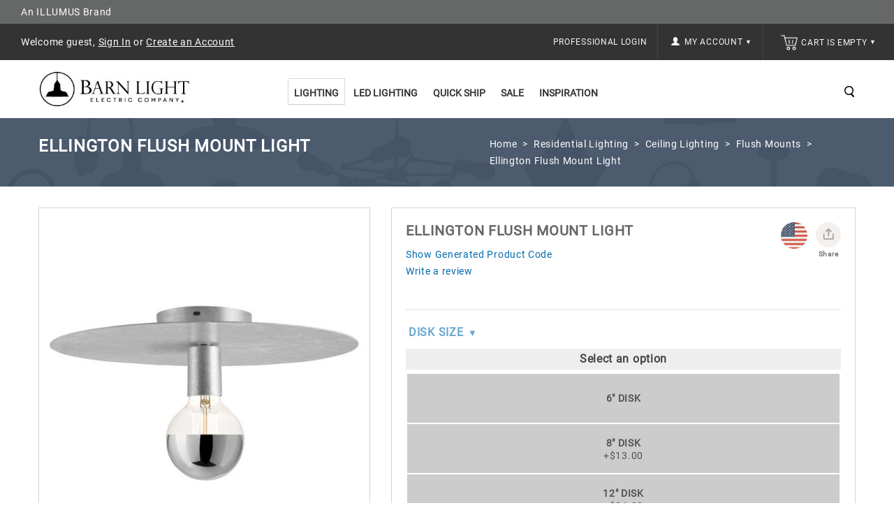

--- FILE ---
content_type: text/html; charset=utf-8
request_url: https://www.barnlight.com/lighting/ceiling-lights/flush-mount-lights/ellington-flush-mount-light/
body_size: 107714
content:
<!DOCTYPE html>
<html 
 lang="en" dir="ltr">
<head>
        <title>Ellington Flush Mount Light | Barn Light Electric</title>
    <base href="https://www.barnlight.com/" /><meta http-equiv="Content-Type" content="text/html; charset=utf-8" data-ca-mode="" /> <meta name="viewport" content="width=device-width, initial-scale=1.0, maximum-scale=1.0, user-scalable=0" /><meta name="description" content="The Ellington’s modern, minimalist look brings style and plenty of light to homes and businesses. Customizable with various finish colors!" />
<meta name="keywords" content="" />
            <link rel="canonical" href="https://www.barnlight.com/lighting/ceiling-lights/flush-mount-lights/ellington-flush-mount-light/" />
    
    
    


<meta http-equiv="X-UA-COMPATIBLE" content="IE=edge" />
    <link href="https://cdn.barnlight.com/images/logos/42/blusa-favicon.ico" rel="shortcut icon" type="image/x-icon" />

    
                    <meta property="og:title" content="Ellington Flush Mount Light | Barn Light Electric" />
        <meta property="og:url" content="https://www.barnlight.com/lighting/ceiling-lights/flush-mount-lights/ellington-flush-mount-light/" />
        <meta property="og:image" content="https://cdn.barnlight.com/images/detailed/75/Ellington-Flush-Mount-16in-975-galvanized.jpg" />
            
    <meta name="facebook-domain-verification" content="yeaagrosanpb7cyx8abb1b2ka794dq" />
        
    <link rel="dns-prefetch" href="https://cdn.barnlight.com">    

    
    

    
    <script type="text/javascript">var __CSS_FILES = [];</script>

            
    
            
        
            
        <script>
         var _affirm_config = {
           public_api_key:  "DU72MDDDAY3KFTPS",
           script:          "https://cdn1.affirm.com/js/v2/affirm.js"
         };
         (function(l,g,m,e,a,f,b){var d,c=l[m]||{},h=document.createElement(f),n=document.getElementsByTagName(f)[0],k=function(a,b,c){return function(){a[b]._.push([c,arguments])}};c[e]=k(c,e,"set");d=c[e];c[a]={};c[a]._=[];d._=[];c[a][b]=k(c,a,b);a=0;for(b="set add save post open empty reset on off trigger ready setProduct".split(" ");a<b.length;a++)d[b[a]]=k(c,e,b[a]);a=0;for(b=["get","token","url","items"];a<b.length;a++)d[b[a]]=function(){};h.async=!0;h.src=g[f];n.parentNode.insertBefore(h,n);delete g[f];d(g);l[m]=c})(window,_affirm_config,"affirm","checkout","ui","script","ready");
        </script>
        
        
                        <!-- CSS File: shared.css --><style>/* Menu 2.0 */
.ty-menu__item.active a.ty-menu__item-link.item1-1 { border-bottom: 1px solid #ccc!important; border-bottom-width: 1px !important; border-bottom-style: solid !important; border-bottom-color: rgb(204, 204, 204) !important; }
.ty-menu__submenu-item-header { border-bottom: 1px solid #aaa; padding-bottom: 2px!important; margin-bottom: 10px; }
.dropdown-fullwidth { width: 640px; }
.dropdown-multicolumns .col-1 { width: 195px!important; }
.dropdown-multicolumns .col-1, .dropdown-multicolumns .col-2, .dropdown-multicolumns .col-3, .dropdown-multicolumns .col-4, .dropdown-multicolumns .col-5, .dropdown-multicolumns .col-6 { margin-right: 15px!important; padding-bottom: 30px!important; }
ul.dropdown-multicolumns li ul li.ty-menu__submenu-item { padding: 0!important; }
.has-sidebar .span10.top-menu-grid .ty-menu__item a.ty-menu__item-link, .has-sidebar .span5.side-grid .ty-menu__item a.ty-menu__item-link { border-bottom: none!important; }
div.dropdown-fullwidth.ty-menu__submenu { width: 640px }
.has-sidebar div.dropdown-fullwidth.ty-menu__submenu { padding: 0px; width: 900px; height: 434px; }
.has-sidebar .dropdown-fullwidth .menu-sidebar { width: 25%; background-color: #707B8D!important; float: right; height: 100%; background-repeat: no-repeat; color: #fff; background-position: 100% 50%; }
.has-sidebar .dropdown-fullwidth .menu-panel { float: left; width: 75%; padding: 28px 17px; box-sizing: border-box; }
.has-sidebar .dropdown-1column { padding: 0px; width: 480px; height: 317px; }
.has-sidebar .dropdown-1column .menu-panel { float: left; width: 50%; padding: 28px 17px; box-sizing: border-box; }
.has-sidebar .dropdown-1column .menu-sidebar { width: 50%; background-color: #707B8D!important; float: right; height: 100%; background-repeat: no-repeat; color: #fff; background-position: 100% 83%; }
.dropdown-fullwidth, .dropdown-1column, .dropdown-2columns { top: 36px; }
.sidebar-padding { padding: 27px 16px; }
.sidebar-title { padding-bottom: 2px; border-bottom: 1px solid #fff; margin-bottom: 10px; padding-top: 1px; font-size: 14px; font-weight: 600; }
.sidebar-desc { margin-bottom: 10px; font-size: 13px; line-height: 20px; padding: 3px; }
.sidebar-link a { text-decoration: underline; }
.sidebar-link a, .sidebar-title a { color: #fff; padding: 3px; box-sizing: border-box; border: 1px solid transparent; }
.sidebar-link a:hover,.sidebar-title a:hover { color: #fff; border:1px solid #fff; text-decoration: none; }
a.ty-menu__item-link.item1-1 { border-width: 1px!important; z-index: 600; display: block; }
.ty-menu__item-hasdrop a.ty-menu__item-link.item1-1 { border-bottom: none!important; }
.ty-menu__item:hover a.ty-menu__item-link.item1-1 { background: #fff !important; }
.ty-menu__item.ty-menu__item-nodrop.active:hover a.ty-menu__item-link { }
.top-menu-grid .ty-menu__item.ty-menu__item-hasdrop.active:hover a.ty-menu__item-link { z-index: 600!important; border-bottom-color: #fff!important; }
.top-menu-grid .ty-menu__item.ty-menu__item-hasdrop.active:hover div.dropdown-fullwidth.ty-menu__submenu { top: 37px; }
.ty-menu__items:hover .ty-menu__item.active a.ty-menu__item-link { z-index: 1; }

.span16.main-content-grid .category-page { text-align: left; }

/* All Screens */
.ty-login__remember-me-label input { margin-right: 4px; }

.salebanner {
	background-color: #8496ae;
	padding: 8px 10px;
	text-align: center;
	font-size: 16px;
	color: #fff;
}

.salebanner a {
	color: #fff;
	text-decoration: underline;
}

.span6.header-right {
	max-height: 52px;
}

.cls-error.error-selected {
	background-color: #ddd;
	border-style: solid;
}

.ty-logo-container a {
	display: block;
	height: 75px;
	overflow: hidden;
}

.ty-mainbox-body .ty-wysiwyg-content {
	padding-left: 15px;
	padding-right: 15px;
}

.display-inline.ty-wysiwyg-content.ty-mb-s h3 {
	font-weight: normal;
	font-size: 14px;
}

.site-loading {
	position: relative;
	text-align: center;
}

.site-loading img {
	height: 64px;
	vertical-align: middle;
	position: fixed;
	top: 50%;
	left: calc(50% - 32px);
}

.ty-icon-arrow-new {
	font-size: 12px;
	font-size: 9px;
	vertical-align: top;
	color: #fff;
}

.ty-account-info__title:hover i {
	opacity: 0.5;
}

.ty-icon-user-user-new {
	width: 12px;
	height: 12px;
	background-repeat: no-repeat;
	background-size: 100%;
	vertical-align: text-top;
	display: inline-block;
	background-image: url("[data-uri]");
}

.ty-icon-basket-new {
	width: 24px;
	height: 24px;
	background-repeat: no-repeat;
	background-size: 100%;
	vertical-align: bottom;
	margin-right: 2px;
	display: inline-block;
	background-image: url("[data-uri]");
}

.ty-cart-info__title a {
	color: #fff;
}

.ty-cart-info__title:hover i,
.ty-cart-info__title:hover .ty-minicart-title {
	opacity: 0.5;
	color: #999;
}

.top-cart-content {
	border-left: 1px solid #444;
	background: inherit;
}

.alert-success {
	border-color: #8bc045;
	background: #d0eaae;
	color: #496e16;
}

.alert-success .close {
	color: #8bc045;
}

.alert-warning {
	border-color: #f39c12;
	background: #f5e08c;
	color: #ac6e0b;
}

.alert-warning .close {
	color: #f39c12;
}

.alert-error {
	border-color: #c0392b;
	background: #eb7064;
	color: white;
}

.close {
	position: absolute;
	top: 5px;
	right: 7px;
	float: right;
	padding: 0;
	border: 0;
	background: transparent;
	font-size: 20px;
	font-family: 'Helvetica Neue', Helvetica, Arial, sans-serif;
	line-height: 15px;
	cursor: pointer;
	-webkit-appearance: none;
}

body.rep li.hotdeals.tabbutton {
	padding: 6px 3px;
}

.checkout__block input[type="radio"].ty-valign {
	margin-top: 0px;
}

.ty-grid-list__price.ty-grid-list__no-price {
	text-align: center;
}

.category-page div.ty-wysiwyg-content ul {
	padding-left: 20px;
}

.category-page div.ty-wysiwyg-content ul li {
	list-style-position: outside;
	margin-bottom: 10px;
}


/* Large Screens */

@media only screen and (max-width:1600px) and (min-width:1000px) {
	body.rep li.hotdeals.tabbutton {
		padding: 6px 15px;
	}
	body.rep li.newest.tabbutton {
		padding: 6px 6px;
	}
	body.rep li.onsale.tabbutton {
		padding: 6px 30px;
	}
}

@media only screen and (min-width:1260px) {
	div.cms-banner {
		margin: auto;
		/*-180px auto;*/
		padding-bottom: 0;
		margin-bottom: 0px;
	}
}

@media only screen and (min-width:1024px) {
	.tygh-top-panel.clearfix {
		height: 52px;
	}
	.span16.salebanner.salebannerpublic {
		height: 40px;
	}
	ul.ty-menu__items.cm-responsive-menu.dropdown-multicolumns {
		height: 40px;
	}
	.ty-column3 {
		width: 33%;
		display: inline-block;
	}
	div.homepage-banners div.banners.owl-carousel {
		display: block;
	}
	.span7.payment-grid {
		height: 34px;
	}
}


/* Small Screens */

@media only screen and (max-width:980px) {
	div.cms-banner {
		margin: 0!important;
		padding-bottom: 0;
		margin-bottom: 0px;
	}
	#spec_rep_link {
		display: none!important;
	}
	.content-grid .row-fluid .main-content .span8.side-grid {
		width: 100%!important;
	}
	.ty-login-info {
		margin-top: 0px;
	}
	.ty-login-info__txt a {
		display: none;
	}
	.ty-account div.ty-control-group {
		width: 100%!important;
	}
	/* Mobile Padding */
	.mobile-padding,
	.welcome_cms,
	.lzpg-wrapper,
	.category-page .ty-wysiwyg-content.ty-mb-s,
	.category-description.ty-wysiwyg-content.ty-mb-s {
		padding-left: 15px!important;
		padding-right: 15px!important;
		width: auto;
	}
}

@media only screen and (max-width:1260px) {
	div.cms-banner {
		/*margin: -155px auto; //05.04.23 Causes homepage banner to cover the main dark gray menu bar at 1260px view */
		padding-bottom: 0;
		margin-bottom: 0px;
	}
}

@media only screen and (max-width:1023px) {
	span.ty-menu__item.ty-menu__menu-btn.visible-phone {
		margin-top: -3px;
	}
	div.top-menu-grid .ty-menu__menu-btn a.ty-menu__item-link .ty-icon-short-list-new {
		margin-left: 13px;
	}
	i.ty-icon-short-list-new {
		width: 24px;
		height: 24px;
		background-repeat: no-repeat;
		background-size: 100%;
		vertical-align: bottom;
		display: inline-block;
		background-image: url('[data-uri]');
	}
	div.top-cart-content {
		padding: 0px;
	}
	div.span3.search-cart {
		margin: 0px;
	}
	div.span16.header-bottom .row-fluid .span3.search-cart {
		/*position: absolute; //05.04.23 Causes Search icon to far-left align on page at 992px-1022px view */
		top: -40px;
		left: 0;
	}
	a.ty-menu__item-link {
		text-align: left;
	}
	a.ty-menu__submenu-link {
		text-align: left;
	}
	li.ty-menu__submenu-item {
		text-align: left;
	}
	div.row-fluid .span6.header-right {
		width: auto; float: right; padding-right: 30px;
	}
	div.ty-column3 {
		width: 100%;
		display: inline-block;
	}
	div.cms-banner .container-fluid {
		padding: 0;
	}
	div.top-cart-content .ty-dropdown-box__title { padding: 14px 0 14px 14px; }
    div.span10.header-left { width: 40%; }
}

.clearfix:before,
.clearfix:after {
	display: table;
	content: "";
	line-height: 0
}

.clearfix:after {
	clear: both
}

html {
	font-family: 'Roboto', sans-serif;
	-ms-text-size-adjust: 100%;
	-webkit-text-size-adjust: 100%
}

body {
	margin: 0
}

a {
	background: transparent
}

h1 {
	font-size: 2em;
	margin: .67em 0
}

i {
	font-style: italic
}

img {
	border: 0
}

button,
input,
textarea {
	font-family: inherit;
	font-size: 100%;
	margin: 0
}

button,
input {
	line-height: normal
}

button {
	text-transform: none
}

button {
	-webkit-appearance: button
}

input[type="checkbox"],
input[type="radio"] {
	box-sizing: border-box;
	padding: 0
}

button::-moz-focus-inner,
input::-moz-focus-inner {
	border: 0;
	padding: 0
}

textarea {
	overflow: auto;
	vertical-align: top
}

[class*="span"] {
	float: left;
	min-height: 1px;
	margin-left: 0
}

.span16 {
	width: 640px
}

.span10 {
	width: 400px
}

.span8 {
	width: 320px
}

.span6 {
	width: 240px
}

.span3 {
	width: 120px
}

.row-fluid {
	width: 100%
}

.row-fluid:before,
.row-fluid:after {
	display: table;
	content: "";
	line-height: 0
}

.row-fluid:after {
	clear: both
}

.row-fluid [class*="span"] {
	display: block;
	-webkit-box-sizing: border-box;
	-moz-box-sizing: border-box;
	box-sizing: border-box;
	float: left;
	margin-left: 0
}

.row-fluid [class*="span"]:first-child {
	margin-left: 0
}

.row-fluid .span16 {
	width: 100%
}

.row-fluid .span10 {
	width: 62.5%
}

.row-fluid .span8 {
	width: 50%
}

.row-fluid .span6 {
	width: 37.5%
}

.row-fluid .span3 {
	width: 18.75%
}

.container-fluid {
	margin: 0 auto;
	padding-right: 0;
	padding-left: 0
}

.container-fluid:before,
.container-fluid:after {
	display: table;
	content: "";
	line-height: 0
}

.container-fluid:after {
	clear: both
}

[class*="ty-icon-"]:before {
	font-family: inherit
}

.ty-icon-right-dir,
.ty-icon-down-open,
.ty-icon-up-open,
.ty-icon-down-micro,
.ty-icon-short-list,
.ty-icon-user,
.ty-icon-search,
.ty-icon-star,
.ty-icon-basket {
	font-family: glyphs;
	speak: none;
	font-style: normal;
	font-weight: 400;
	font-variant: normal;
	text-transform: none;
	line-height: 1;
	-webkit-font-smoothing: antialiased
}

.ty-icon-right-dir:before {
	content: "\e001"
}

.ty-icon-down-open:before {
	content: "\e019"
}

.ty-icon-up-open:before {
	content: "\e01c"
}

.ty-icon-down-micro:before {
	content: "\e01d"
}

.ty-icon-short-list:before {
	content: "\e022"
}

.ty-icon-user:before {
	content: "\e024"
}

.ty-icon-search:before {
	content: "\e029"
}

.ty-icon-star:before {
	content: "\e041"
}

.ty-icon-basket:before {
	content: "\e044"
}

.clear {
	clear: both
}

.top-menu-grid .cm-responsive-menu a.ty-menu__item-link {
	width: 100%
}

@media only screen and (max-width:1462px) {
}

@media only screen and (max-width:979px) {
	.container-fluid .span16.breadcrumb-box .row-fluid .span16.main-content {
		margin: 20px auto!important
	}
}

* {
	-webkit-touch-callout: none
}

body {
	background: #fff;
	color: #666;
	font-weight: 300
}

body,
div,
li {
	font-size: 14px;
	font-style: normal;
	line-height: 24px;
	letter-spacing: .7px
}

a {
	font-size: 14px;
	font-style: normal;
	text-decoration: none;
	outline: none;
	color: #0069ae;
	border-bottom: 0
}

ul {
	padding: 0;
	margin: 0;
	list-style: none
}

li {
	margin: 0;
	padding: 2px 0;
	text-indent: 0;
	list-style: none
}

h1 {
	margin: 0 0 0 0;
	color: #666
}

h1 {
	text-decoration: none;
	font-weight: 400;
	font-style: normal;
	font-size: 20px
}

.ty-btn {
	display: inline-block;
	margin-bottom: 0;
	padding: 5px 25px;
	outline: 0;
	background-image: none;
	color: #333;
	vertical-align: middle;
	text-align: center;
	line-height: 1.428571429;
	font-size: 14px;
	font-weight: "600", normal;
	font-style: normal;
	text-decoration: none;
	border: none;
	text-transform: capitalize;
	background-color: #fff;
	border: 2px solid #333
}

.ty-btn+.ty-btn {
	margin-left: 10px
}

.ty-btn i {
	position: relative;
	top: 2px;
	margin-right: 5px
}

.ty-btn__primary {
	background: #fff;
	color: #333
}

.ty-btn__primary-register {
	float: right
}

.ty-btn__secondary {
	background: #fff;
	color: #333
}

.buttons-container .buttons-container {
	margin-top: 0
}

.ty-btn-go__icon {
	position: absolute;
	top: 4px;
	left: 12px;
	font-size: 20px;
	line-height: 20px;
	color: #fff
}

.ty-float-left {
	float: left
}

.ty-float-right {
	float: right
}

.hidden {
	display: none;
	visibility: visible
}

.ty-center {
	text-align: center
}

.ty-nowrap {
	white-space: nowrap
}

.cm-hint {
	color: #a6a6a6
}

input[type="text"],
input[type="password"],
textarea {
	padding: 4px 8px;
	border: 1px solid #e7e7e7;
	background: #fff;
	font-size: 13px;
	font-style: normal;
	font-weight: 400;
	-webkit-box-sizing: border-box;
	-moz-box-sizing: border-box;
	box-sizing: border-box
}

input[type="text"],
input[type="password"] {
	height: 32px;
	-webkit-appearance: none;
	border-radius: 0
}

.checkbox,
input[type="radio"],
input[type="checkbox"] {
	padding: 0;
	vertical-align: middle
}

.ty-control-group {
	margin: 0 0 15px;
	vertical-align: middle
}

.ty-control-group:before,
.ty-control-group:after {
	display: table;
	content: "";
	line-height: 0
}

.ty-control-group:after {
	clear: both
}

.ty-control-group__label {
	float: left;
	padding: 5px 0;
	margin-right: 10px;
	width: auto;
	font-weight: 600;
	text-transform: uppercase
}

.ty-control-group__title {
	display: block;
	padding: 5px 0;
	font-weight: 500
}

.ty-control-group label.hidden {
	display: none
}

.ty-input-append {
	position: relative;
	margin: 10px 0 0 0
}

.ty-input-append .ty-input-text {
	width: 100%;
	padding-right: 35px
}

label.cm-required:after {
	padding-left: 3px;
	color: #ea7162;
	content: "*";
	font-size: 13px;
	line-height: 1px
}

.ty-input-text {
	width: auto
}

.ty-input-text-large {
	width: 550px
}

.ty-input-textarea {
	resize: vertical
}

.span10.top-menu-grid {
	padding: 36px 0 0;
	text-align: center
}

.ty-menu__items:before,
.ty-menu__items:after {
	display: table;
	content: "";
	line-height: 0
}

.ty-menu__items:after {
	clear: both
}

.ty-menu__item {
	padding: 0;
	display: inline-block;
	position: relative
}

.top-menu-grid .ty-menu__items li:last-child {
	background: none
}

.ty-menu__item .ty-menu__item-link {
	color: #222;
	position: relative;
	display: block;
	font-size: 14px;
	font-weight: 600;
	-webkit-box-sizing: border-box;
	-moz-box-sizing: border-box;
	box-sizing: border-box;
	text-transform: uppercase;
	margin: 0 2px 35px
}

.dropdown-fullwidth {
	display: none
}

.ty-menu__submenu-items .ty-menu__submenu-item {
	padding: 0
}

.ty-menu__submenu-items .ty-menu__submenu-link {
	color: #333;
	text-transform: capitalize;
	font-size: 13px;
	padding: 3px;
	border: 1px solid #fff
}

.ty-menu__submenu-items .ty-top-mine__submenu-col {
	margin: 0 10px 0 0;
	display: inline-block;
	vertical-align: top;
	min-width: 139px
}

.ty-menu__submenu-items .ty-top-mine__submenu-col:last-child {
	margin-right: 1px
}

.ty-menu__submenu-item-header {
	min-height: 20px;
}

.ty-menu__submenu-item-header .ty-menu__submenu-link {
	font-weight: 600;
	color: #333;
	font-size: 14px;
	text-transform: uppercase;
	padding: 3px;
	border: 1px solid #fff
}

.dropdown-1column,
.dropdown-fullwidth {
	position: absolute;
	left: -999em;
	z-index: 510;
	margin: 0 auto;
	padding: 25px 15px 5px;
	background: none repeat scroll 0 0 #fff;
	border: 1px solid #ddd;
	text-align: left
}

.dropdown-1column {
	width: 270px
}

.dropdown-multicolumns .col-1 {
	display: inline-block;
	float: left;
	margin-right: 35px;
	padding-bottom: 20px
}

.dropdown-multicolumns .col-1 {
	width: 250px
}

.dropdown-multicolumns .firstcolumn {
	clear: left;
	margin-left: 9px
}

.dropdown-multicolumns .lastcolumn {
	margin-right: 9px
}

.dropdown-fullwidth ul,
.dropdown-1column ul {
	clear: both
}

.tygh-top-panel {
	background-color: #333;
	background-image: -moz-linear-gradient(top, #333, #333);
	background-image: -webkit-gradient(linear, 0 0, 0 100%, from(#333), to(#333));
	background-image: -webkit-linear-gradient(top, #333, #333);
	background-image: -o-linear-gradient(top, #333, #333);
	background-image: linear-gradient(to bottom, #333, #333);
	background-repeat: repeat-x;
	filter: progid:DXImageTransform.Microsoft.gradient(startColorstr='#ff333333', endColorstr='#ff333333', GradientType=0)
}

.tygh-header>div {
	background-color: #fff;
	background-image: -moz-linear-gradient(top, #fff, #fff);
	background-image: -webkit-gradient(linear, 0 0, 0 100%, from(#fff), to(#fff));
	background-image: -webkit-linear-gradient(top, #fff, #fff);
	background-image: -o-linear-gradient(top, #fff, #fff);
	background-image: linear-gradient(to bottom, #fff, #fff);
	background-repeat: repeat-x;
	filter: progid:DXImageTransform.Microsoft.gradient(startColorstr='#ffffffff', endColorstr='#ffffffff', GradientType=0)
}

.tygh-content>div {
	background-color: #fff
}

.top-my-account {
	float: right
}

.buttons-container {
	padding: 15px 0
}

.buttons-container:before,
.buttons-container:after {
	display: table;
	content: "";
	line-height: 0
}

.buttons-container:after {
	clear: both
}

.ty-mainbox-title {
	font-weight: 700;
	margin-bottom: 40px;
	padding-bottom: 30px;
	text-transform: uppercase;
	color: #FFF
}

.ty-mainbox-title:before,
.ty-mainbox-title:after {
	display: table;
	content: "";
	line-height: 0
}

.ty-mainbox-title:after {
	clear: both
}

.ty-logo-container {
	position: relative;
}

.ty-logo-container__image {
	display: inline-block;
	text-decoration: none;
	max-width: 100%;
}

.ty-dropdown-box {
	position: relative;
	color: #fff
}

.ty-dropdown-box__title {
	position: relative;
	display: inline-block;
	padding: 7px 11px 7px 8px;
	border: 1px solid transparent
}

.ty-dropdown-box__title .ty-account-info__title {
	text-decoration: none
}

.ty-dropdown-box__content {
	position: absolute;
	right: 0;
	z-index: 999;
	margin-top: 3px;
	min-width: 220px;
	overflow: hidden;
	top: 50px;
	border: 1px solid #333;
	background: #333;
	text-align: left
}

.ty-dropdown-box__content .ty-dropdown-box__item {
	display: block;
	margin-bottom: 0;
	padding: 2px 0
}

.ty-dropdown-box__content .ty-account-info__orders {
	padding: 0 14px 7px 14px;
	margin-top: 0
}

.ty-dropdown-box__content .ty-account-info__buttons {
	padding: 15px 14px;
	margin-top: 10px;
	border-top: 1px solid #d9d9d9
}

.ty-minicart__icon {
	color: #000;
	top: 7px;
	font-size: 14px;
	position: absolute
}

.ty-account-info {
	padding: 10px 14px 0
}

.ty-account-info__title {
	padding: 14px 15px;
	display: block;
	color: #f5f5f5;
	font-size: 12px;
	text-transform: uppercase
}

.ty-account-info__item {
	padding: 0;
	margin-bottom: 12px
}

.ty-account-info__item .ty-account-info__a {
	text-decoration: none;
	color: #fff
}

.ty-account-info__orders {
	padding: 15px 0 4px
}

.ty-account-info__orders-txt {
	color: #fff
}

.ty-account-info__orders-input {
	margin: 5px 0 0
}

.ty-dropdown-box__content .ty-account-info__buttons .ty-btn,
.top-cart-content .ty-cart-content__buttons a {
	display: inline-block;
	-webkit-box-sizing: border-box;
	-moz-box-sizing: border-box;
	box-sizing: border-box;
	font-size: 14px;
	text-align: left;
	padding: 3px 7px;
	text-transform: capitalize;
	border: 2px solid #fff;
	background: #333;
	color: #fff;
	margin-right: 5px
}

.ty-dropdown-box__content .ty-account-info__buttons .ty-btn__secondary {
	margin-right: 10px
}

.ty-dropdown-box__content .ty-account-info__buttons .ty-btn+.ty-btn {
	margin: 0
}

.ty-login__input {
	margin: 0;
	width: 100%
}

.ty-login__remember-me {
	padding: 6px 0
}

.ty-login__filed-label {
	width: auto;
	color: #4d4d4d;
	font-weight: 400;
	text-transform: capitalize;
	font-size: 13px
}

.ty-password-forgot__label {
	float: left
}

a.ty-password-forgot__a {
	float: right;
	padding: 6px 0
}

.ty-login-reglink__a {
	display: inline-block;
	padding: 0 0 10px
}

.ty-login-popup {
	min-width: 295px;
	max-width: 310px;
	font-size: 14px
}

.ty-login-popup .ty-login__input {
	margin: 0;
	padding: 8px 5px 7px;
	height: 36px;
	font-size: 115%
}

.ty-captcha__label {
	display: inline-block;
	margin-bottom: 5px
}

.span16.breadcrumb-box {
	padding: 25px 0;
	position: relative;
	width: 100%;
	margin-bottom: 10px;
	height: 175px
}

.span16.breadcrumb-box .row-fluid .span16.main-content {
	margin: 40px auto!important
}

.span16.breadcrumb-box .span16.main-content>div {
	width: 50%;
	float: right
}

.ty-breadcrumbs {
	position: relative;
	margin-bottom: 0;
	padding: 0;
	color: #fff;
	float: right
}

.ty-breadcrumbs__a,
.ty-breadcrumbs__current {
	display: inline;
	padding: 2px
}

.ty-breadcrumbs__current {
	color: #fff
}

.ty-breadcrumbs__a {
	color: #fff
}

.ty-breadcrumbs__slash {
	display: inline-block;
	margin: 0 6px;
	color: #fff
}

.ty-search-magnifier {
	padding: 0;
	width: 18px;
	height: 18px;
	border: none;
	background: url('[data-uri]') no-repeat scroll 2px -49px;
	color: #020202;
	font-size: 0;
	float: right;
	margin-top: 8px;
	margin-left: 10px
}

input.ty-search-block__input {
	width: 0;
	display: inline-block;
	padding: 9px 35px 5px 10px;
	width: 190px;
	height: 33px;
	border: 1px solid #000;
	-webkit-box-sizing: border-box;
	-moz-box-sizing: border-box;
	box-sizing: border-box;
	color: #333;
	font-size: 14px
}

.ty-tygh {
	-webkit-box-sizing: border-box;
	-moz-box-sizing: border-box;
	box-sizing: border-box
}

.ty-helper-container {
	position: relative
}

.ty-helper-container {
	background: transparent repeat scroll
}

.container-fluid {
	width: 1170px;
	margin: 0 auto
}

.ty-footer-menu__icon-open,
.ty-footer-menu__icon-hide {
	display: none;
	color: #c5c5c5
}

.ty-product-block__img-wrapper img {
	display: block;
	margin: 0 auto;
	max-width: 100%
}

.ty-product-img img {
	position: relative
}

.ty-product-thumbnails {
	margin-top: 10px;
	text-align: left;
	float: left
}

.ty-product-thumbnails__item {
	display: block;
	float: left;
	margin: 0 5px 5px 0;
	border: 1px solid silver
}

.ty-product-thumbnails__item.active {
	border-color: #888
}

.ty-previewer {
	position: relative;
	display: block
}

.ty-previewer__icon {
	position: absolute;
	top: 50%;
	left: 50%;
	z-index: 1;
	display: block;
	visibility: hidden;
	margin: -18px 0 0 -18px;
	padding: 0;
	width: 37px;
	height: 39px;
	opacity: .7
}

@media only screen and (-webkit-min-device-pixel-ratio:2),
only screen and (min-device-pixel-ratio:2) {
	.ty-previewer__icon {
		background-size: 37px, 39px
	}
}

.ty-cart-content__buttons {
	padding: 15px 22px;
	border-top: 1px solid #e6e6e6;
	background: none
}

.ty-cart-items {
	overflow: auto;
	padding: 10px;
	max-height: 400px;
	width: 320px
}

.ty-cart-items__empty {
	margin: 15px 0;
	color: #fff
}

.ty-minicart-title {
	padding-left: 0;
	display: inline-block;
	text-decoration: none;
	color: #f5f5f5;
	font-size: 12px;
	text-transform: uppercase
}

.ty-ajax-loading-box {
	position: fixed;
	top: 50%;
	right: 50%;
	left: 50%;
	z-index: 100001;
	display: none;
	overflow: visible;
	margin-top: -26px;
	margin-left: -26px;
	padding: 0;
	min-height: 52px;
	width: 52px;
	opacity: .8;
	-webkit-border-radius: 5px;
	-moz-border-radius: 5px;
	border-radius: 5px
}

.ty-ajax-overlay {
	position: absolute;
	top: 0;
	bottom: 0;
	left: 0;
	right: 0;
	z-index: 10000;
	display: none
}

.notification-container {
	position: fixed;
	top: 0;
	right: 40px;
	z-index: 1022;
	min-width: 300px;
	width: 40%
}

.owl-carousel {
	display: none;
	position: relative;
	width: 100%;
	-ms-touch-action: pan-y
}

.top-grid .row-fluid {
	padding: 0;
	float: left;
	width: 100%
}

.container-fluid.header-grid {
	clear: both;
	position: relative;
	width: 100%;
	padding: 0
}

.container-fluid.top-grid {
	width: 100%
}

.container-fluid.content-grid {
	width: 100%;
	min-height: 720px
}

.row-fluid .span16.main-content {
	min-height: 520px
}

.span16.breadcrumb-box .span16.main-content {
	min-height: auto
}

.top-my-account .ty-dropdown-box__title {
	padding: 0;
	border: none
}

.search_toggle {
	background: url('[data-uri]') no-repeat scroll 2px -49px;
	float: right;
	z-index: auto!important; /* 10.06.23 Using !important to prevent prioritization on standalone.[...].css */
	position: relative;
	height: 18px;
	width: 18px;
}

.top-search #searchform {
	left: auto;
	position: absolute;
	right: 50px;
	text-align: center;
	top: 30%;
	display: none;
	z-index: 10
}

.search-inner {
	margin: 0 auto;
	width: 230px
}

.top-cart-content {
	float: right;
	padding: 0 25px;
}

.span16.header-bottom .row-fluid .span3.search-cart {
	float: right;
	margin: 50px 30px 0 0;
	width: auto
}

.top-search {
	display: block
}

.top-cart-content .ty-dropdown-box__title {
	border: medium none;
	float: right;
	margin-bottom: 0;
	padding: 14px 0 14px 0px;
	position: relative;
	border: none
}

.row-fluid .span16.main-content {
	float: none;
	margin: 10px auto!important;
	width: 1170px
}

.row-fluid .span16.main-content:before,
.row-fluid .span16.main-content:after {
	display: table;
	content: "";
	line-height: 0
}

.row-fluid .span16.main-content:after {
	clear: both
}

.span10.top-menu-grid .ty-menu__item a.ty-menu__item-link {
	background: none;
	color: #333;
	border: 2px solid transparent
}

.span10.top-menu-grid ul li ul.ty-menu__submenu-items {
	border-top: none
}

ul.dropdown-multicolumns li ul li {
	background: none repeat scroll 0 0 rgba(0, 0, 0, 0);
	border-right: medium none;
	float: left;
	margin: 0;
	position: relative;
	text-align: left;
	width: 100%
}

.grid-list__rating {
	text-align: center;
	position: absolute;
	bottom: 4%;
	left: 0;
	right: 0;
	margin: 0 auto;
	opacity: 1;
	visibility: visible
}

.grid-list__rating span {
	margin: 0
}

.ty-icon-down-micro.ty-account-info__user-arrow {
	font-size: 20px;
	vertical-align: middle
}

.dropdown-fullwidth {
	left: auto;
	right: 0
}

.welcome {
	color: #fff;
	float: left;
	padding: 14px 30px
}

.welcome a {
	color: #fff
}

@-ms-viewport {
	width: device-width
}

.hidden {
	display: none
}

.visible-phone {
	display: none!important
}

@media (min-width:768px) and (max-width:979px) {
	.top-menu-grid .ty-menu__menu-btn,
	.top-menu-grid .ty-menu__item-toggle {
		display: inherit!important
	}
	.ty-account-info__title-txt {
		display: none!important
	}
}

@media (max-width:767px) {
	.ty-social-link-block {
		border: 0px!important;
	}
	.visible-phone {
		display: inherit!important
	}
	.hidden-phone {
		display: none!important
	}
}

@-ms-viewport {
	width: device-width
}

@media (max-width:1260px) {
	.span3.top-logo-grid {
		text-align: center
	}
	.span10.top-menu-grid {
		text-align: center
	}
	.ty-menu__item .ty-menu__item-link {
		padding: 8px 15px
	}
}

@media (min-width:1260px) {
	[class*="span"] {
		float: left;
		min-height: 1px;
		margin-left: 25px
	}
	.span16 {
		width: 1175px
	}
	.span10 {
		width: 725px
	}
	.span8 {
		width: 575px
	}
	.span6 {
		width: 425px
	}
	.span3 {
		width: 200px
	}
	.row-fluid {
		width: 100%
	}
	.row-fluid:before,
	.row-fluid:after {
		display: table;
		content: "";
		line-height: 0
	}
	.row-fluid:after {
		clear: both
	}
	.row-fluid [class*="span"] {
		display: block;
		-webkit-box-sizing: border-box;
		-moz-box-sizing: border-box;
		box-sizing: border-box;
		float: left;
		margin-left: 0
	}
	.row-fluid [class*="span"]:first-child {
		margin-left: 0
	}
	.row-fluid .span16 {
		width: 100%
	}
	.row-fluid .span10 {
		width: 62.5%
	}
	.row-fluid .span8 {
		width: 50%
	}
	.row-fluid .span6 {
		width: 37.5%
	}
	.row-fluid .span3 {
		width: 18.75%
	}
}

@media (max-width:1260px) {
	.container-fluid,
	.row-fluid .span16.main-content {
		width: 940px
	}
	.container-fluid.content-grid {
		padding: 0
	}
}

@media (max-width:1024px) {
	.container-fluid,
	.row-fluid .span16.main-content {
		width: 900px
	}
	
	.ty-menu__submenu-item-header .ty-menu__submenu-link {
		font-size: 12px;
		padding: 2px 10px;
		text-transform: uppercase;
		color: #222!important;
		display: inline-block;
		min-height: 0
	}
}

@media (min-width:979px) {
	.wrap-dropdown-multicolumns.responsive {
		display: none
	}
}

@media (max-width:979px) {
	.container-fluid,
	.row-fluid .span16.main-content {
		width: 724px
	}
	.span3.top-logo-grid {
		float: left
	}
	/*
		No CSS selector in this block.
	{
		width: 60%!important;
		position: relative;
		text-align: left;
		display: inline-block!important;
		float: none!important;
		padding: 36px 0 27px;
		display: inline-block!important
	}
	*/
	.span10.top-menu-grid .ty-menu__menu-btn {
		width: 100%
	}
	.wrap-dropdown-multicolumns {
		display: none
	}
	.wrap-dropdown-multicolumns.responsive {
		display: block
	}
	.span16.header-bottom .row-fluid {
		padding: 0 20px;
		width: auto;
		text-align: center
	}
	.span10.top-menu-grid .ty-menu__item.active a.ty-menu__item-link,
	.span10.top-menu-grid .ty-menu__item a.ty-menu__item-link {
		border: none;
		margin: 0
	}
	.ty-menu__item {
		display: none;
		float: none;
		margin: 0;
		padding: 0;
		position: relative;
		background: none
	}
	.wrap-dropdown-multicolumns {
		list-style: outside none none;
		margin-top: 0;
		padding: 0 0;
		position: absolute;
		top: 100%;
		width: 100%;
		z-index: 999
	}
	.top-menu-grid .ty-menu__submenu-items {
		display: none
	}
	.ty-menu__item-link span {
		display: none
	}
	
	.ty-menu__submenu-item-header .ty-menu__submenu-link {
		font-size: 13px;
		padding: 2px 15px;
		text-transform: uppercase;
		color: #222!important;
		display: inline-block;
		min-height: 0
	}
	.ty-menu__submenu-item-header {
		width: 100%;
		border: none
	}
	.ty-menu__item .ty-menu__item-link {
		position: static;
		margin: 0
	}
	.ty-menu__item .ty-menu__item-link .ty-icon-short-list {
		float: right;
		padding-right: 0;
		height: 17px;
		width: 27px;
		font-size: 0
	}
	.ty-menu__submenu .ty-menu__submenu-items {
		padding: 0
	}
	.ty-menu__submenu .ty-menu__submenu-items .ty-menu__submenu-item {
		margin: 0
	}
	.ty-menu__submenu .ty-menu__submenu-items .ty-menu__submenu-item .ty-menu__submenu-link {
		display: block;
		padding: 4px
	}
	.ty-menu__submenu {
		clear: both
	}
	.ty-menu__submenu .ty-top-mine__submenu-col {
		display: block;
		position: relative;
		margin: 0;
		padding: 0;
		border: none!important
	}
	.ty-menu__submenu .ty-top-mine__submenu-col .ty-menu__submenu-item {
		position: relative;
		padding: 0;
		border: none!important
	}
	.ty-menu__submenu .ty-top-mine__submenu-col .ty-menu__submenu-list {
		display: none
	}
	.ty-menu__submenu .ty-menu__submenu-item-header .ty-menu__submenu-link {
		padding: 5px 25px;
		display: block;
		border: none;
		text-transform: capitalize;
		border: 1px solid #fff
	}
	.ty-menu__submenu-items .ty-menu__submenu-link {
		border: none
	}
	.ty-menu__submenu .ty-menu__submenu-items .ty-menu__submenu-item .ty-menu__submenu-link {
		display: inline-block
	}
	.ty-menu__submenu .ty-top-mine__submenu-col .ty-menu__submenu-item-header {
		margin: 0;
		padding-bottom: 0;
		text-transform: uppercase;
		-webkit-box-sizing: border-box;
		-moz-box-sizing: border-box;
		box-sizing: border-box;
		background: none
	}
	.ty-menu__menu-btn {
		border-bottom: 0;
		box-shadow: none
	}
	.top-menu-grid .ty-menu__submenu-items {
		position: static;
		padding: 0 10px
	}
	.ty-icon-short-list {
		padding-right: 4px
	}
	.ty-menu__item-toggle {
		width: 50px;
		height: 44px;
		position: absolute;
		text-align: center;
		font-size: 35px;
		right: 0;
		z-index: 100;
		color: #282828;
		top: 5px
	}
	.ty-menu__icon-hide,
	.ty-menu__icon-open {
		display: inline-block;
		line-height: 46px
	}
	.ty-menu__icon-hide {
		display: none
	}
	.tygh-header .ty-menu__items.cm-responsive-menu {
		position: absolute;
		width: 100%;
		background: none repeat scroll 0 0 #fff;
		border: 1px solid #d3d3d3;
		border-top: none;
		border-bottom: none
	}
	.tygh-header .ty-menu__items.cm-responsive-menu li:first-child {
		border-top: 1px solid #d3d3d3
	}
	.tygh-header .ty-menu__items.cm-responsive-menu li:last-child {
		border-bottom: 1px solid #d3d3d3;
		padding-bottom: 10px
	}
	.ty-menu__item-toggle .ty-menu__icon-open {
		font-size: 0;
		height: 20px;
		width: 15px
	}
	.ty-footer-menu__icon-open,
	.ty-footer-menu__icon-hide {
		position: absolute;
		top: 10px;
		right: 10px;
		font-size: 0;
		width: 20px;
		height: 20px
	}
	.ty-footer-menu__icon-open {
		display: block
	}
	.welcome {
		display: none
	}
	.span10.top-menu-grid {
		position: absolute;
		top: 0;
		left: 0
	}
	.ty-menu__menu-btn {
		position: absolute;
		top: -80px;
		left: 0;
		width: auto!important
	}
	.wrap-dropdown-multicolumns {
		margin-top: -37px!important
	}
	.ty-logo-container {
		margin: 10px 0!important
	}
	.ty-search-magnifier {
		padding: 0;
		width: 18px;
		height: 18px;
		border: none;
		background: url('[data-uri]') no-repeat scroll 2px 0;
		color: #020202;
		font-size: 0;
		float: left;
		margin-top: 8px
	}
	.search-inner {
		margin: 0 0 0 10px
	}
	#searchform {
		position: absolute!important;
		top: -40px!important;
		left: 60px!important;
		right: 0
	}
	.search_toggle {
		float: none;
		position: absolute;
		top: -70px;
		left: 55px;
		background: url('[data-uri]') no-repeat scroll 2px 0
	}
	.top-cart-content {
		padding: 12px 15px 12px 15px
	}
	.ty-minicart-title {
		display: none
	}
	.top-cart-content .ty-dropdown-box__title {
		padding: 14px
	}
	.row-fluid .span3.top-logo-grid {
		float: none;
		display: block;
		width: 100%
	}
	.span16.header-bottom .row-fluid .span3.search-cart {
		margin: -55px 0 0
	}
}

@media (min-width:768px) and (max-width:979px) {
	[class*="span"] {
		float: left;
		min-height: 1px;
		margin-left: 10px
	}
	.span16 {
		width: 726px
	}
	.span10 {
		width: 450px
	}
	.span8 {
		width: 358px
	}
	.span6 {
		width: 266px
	}
	.span3 {
		width: 128px
	}
	.row-fluid {
		width: 100%
	}
	.row-fluid:before,
	.row-fluid:after {
		display: table;
		content: "";
		line-height: 0
	}
	.row-fluid:after {
		clear: both
	}
	.row-fluid [class*="span"] {
		display: block;
		-webkit-box-sizing: border-box;
		-moz-box-sizing: border-box;
		box-sizing: border-box;
		float: left;
		margin-left: 0
	}
	.row-fluid [class*="span"]:first-child {
		margin-left: 0
	}
	.row-fluid .span16 {
		width: 100%
	}
	.row-fluid .span10 {
		width: 61.702127659574%
	}
	.row-fluid .span8 {
		width: 48.936170212766%
	}
	.row-fluid .span6 {
		width: 36.170212765957%
	}
	.row-fluid .span3 {
		width: 17.021276595745%
	}
	.ty-menu__submenu-items .ty-top-mine__submenu-col {
		min-width: 160px
	}
	.ty-account-info__buttons .ty-btn {
		display: block;
		margin-bottom: 0;
		margin-left: 0
	}
	.ty-menu__menu-btn {
		position: absolute;
		top: -100px;
		left: 0;
		width: auto!important
	}
	.search_toggle {
		float: none;
		position: absolute;
		top: -90px;
		left: 55px;
		background: url('[data-uri]') no-repeat scroll 2px 0
	}
}

@media (max-width:767px) {
	.container-fluid,
	.row-fluid .span16.main-content {
		width: auto;
		padding-left: 0px;
		padding-right: 0px
	}
	.container-fluid.top-grid {
		width: auto;
		padding: 0
	}
	.top-cart-content {
		padding: 12px 15px 12px 15px
	}
	.top-cart-content .ty-dropdown-box__title {
		padding: 14px
	}
	.ty-minicart-title {
		display: none
	}
	.welcome {
		width: 100%;
		padding: 14px 0;
		text-align: center;
		float: none
	}
	.ty-dropdown-box__content {
		top: 37px
	}
	.span10.top-menu-grid {
		width: 100%!important
	}
	.span10.top-menu-grid .ty-menu__item.ty-menu__menu-btn.visible-phone .ty-menu__item-link {
		margin-right: 40px
	}
	.span16.header-bottom .row-fluid .span3.search-cart {
		margin: -55px 0 0
	}
	.top-search #searchform {
		top: 68%
	}
	.grid-list__rating {
		bottom: 0
	}
	.ty-breadcrumbs {
		float: left
	}
	.span16.breadcrumb-box .span16.main-content>div {
		float: left;
		width: 100%
	}
	.ty-menu__submenu-items {
		position: static
	}
	.ty-menu__icon-hide {
		display: none
	}
	.ty-menu__menu-btn {
		position: absolute;
		top: -100px;
		left: 0;
		width: auto!important
	}
	.search_toggle {
		float: none;
		position: absolute;
		top: -90px;
		left: 55px;
		background: url('[data-uri] [base64]') no-repeat scroll 2px 0
	}
	.top-menu-grid {
		padding-top: 0
	}
	.notification-container {
		top: 0;
		right: 0;
		min-width: 100%;
		width: 100%
	}
	.ty-dropdown-box .ty-account-info__title-txt {
		display: none
	}
	.ty-breadcrumbs {
		padding-right: 10px
	}
	.ty-login-popup {
		min-width: 100px;
		max-width: none
	}
	.row-fluid {
		width: 100%
	}
	[class*="span"],
	.row-fluid [class*="span"] {
		float: none;
		display: block;
		margin-left: 0;
		-webkit-box-sizing: border-box;
		-moz-box-sizing: border-box;
		box-sizing: border-box
	}
	.header-left {
		float: left!important;
		width: 55%!important
	}
	.header-right {
		float: left;
		width: 45%
	}
	.ty-cart-items {
		width: 256px
	}
}

@media screen and (max-width:480px) {
	.homepage-banners {
		height: 1px;
	}
	.ty-cart-content__buttons {
		padding: 16px 12px
	}
	.welcome {
		width: 100%;
		padding: 0;
		text-align: center;
		float: none
	}
	.ty-cart-items {
		width: auto
	}
	.ty-cart-content__buttons .ty-float-left {
		margin-bottom: 10px
	}
	.ty-cart-content__buttons .ty-float-right {
		float: left
	}
	.ty-dropdown-box.top-my-account {
		position: static
	}
	.top-my-account .ty-dropdown-box__content {
		left: 0;
		right: 0;
		width: 200px;
		margin: 0 auto;
		top: 52px
	}
	.span3.top-logo-grid {
		text-align: center
	}
	.top-search #searchform {
		margin: 0 auto
	}
	.ty-search-magnifier {
		display: inline
	}
	.welcome {
		display: none
	}
	.span10.top-menu-grid {
		position: absolute;
		top: 0;
		left: 0
	}
	.ty-menu__menu-btn {
		position: absolute;
		left: 0;
		width: auto!important
	}
	.ty-icon-short-list {}
	.ty-logo-container {
		margin: 10px 0!important
	}
	.ty-search-magnifier {
		padding: 0;
		width: 18px;
		height: 18px;
		border: none;
		background: url('[data-uri]') no-repeat scroll 2px 0;
		color: #020202;
		font-size: 0;
		float: left;
		margin-top: 8px
	}
	.search-inner {
		margin: 0 0 0 10px
	}
	#searchform {
		position: absolute!important;
		top: -40px!important;
		left: 60px!important;
		right: 0
	}
	.search_toggle {
		float: none;
		position: absolute;
		top: -120px;
		left: 55px;
		background: url('[data-uri]') no-repeat scroll 2px 0
	}
}

.ty-discussion__rating-wrapper {
	margin-bottom: 10px
}

.ty-stars,
.ty-discussion__review-write {
	display: inline-block;
	margin-right: 15px
}

.ty-stars {
	color: #666
}

.ty-stars__icon {
	vertical-align: middle;
	font-size: 15px;
	color: #ffa037
}

.ty-rating {
	float: left;
	color: #666
}

.ty-rating__label {
	display: inline-block
}

.ty-rating:not(:checked)>.ty-rating__check {
	position: absolute;
	left: -9999px;
	clip: rect(0, 0, 0, 0)
}

.ty-rating:not(:checked)>.ty-rating__label {
	float: right;
	width: 17px;
	padding: 0;
	overflow: hidden;
	white-space: nowrap;
	font-size: 100%;
	line-height: 1.2;
	margin-right: 2px
}

.ty-rating:not(:checked)>.ty-rating__label:before {
	font-family: glyphs;
	speak: none;
	font-style: normal;
	font-weight: 400;
	font-variant: normal;
	text-transform: none;
	font-size: 21px;
	line-height: 1;
	-webkit-font-smoothing: antialiased;
	content: "\e004"
}

.span16.breadcrumb-box {
	padding: 0 0;
	position: relative;
	width: 100%;
	margin-bottom: 10px;
	height: auto
}

.grid-list__rating {
	display: none
}

.ty-menu__item .ty-menu__item-link {
	color: #222;
	position: relative;
	display: block;
	font-size: 14px;
	font-weight: 600;
	-webkit-box-sizing: border-box;
	-moz-box-sizing: border-box;
	box-sizing: border-box;
	text-transform: uppercase;
	margin: 0
}

@media screen and (max-width: 979px) {
	.content-body {
		padding: 0px!important;
	}
	.ty-form-builder .ty-control-group {
		width: auto!important;
		display: block!important;
	}
	.ty-product-block__img {
		padding-top: 40px;
	}
	.search_toggle {
		top: -34px!important;
	}
	.ty-menu__menu-btn {
		top: -40px!important;
	}
}

.tygh-top-panel .container-fluid {
	width: 100%;
}

.owl-carousel .owl-wrapper-outer {
	max-height: 760px;
	overflow: hidden;
}

.ty-account-info__orders-input.ty-control-group.ty-input-append .ty-btn {
	background: #555;
}

.ty-account-info__orders-input.ty-control-group.ty-input-append .ty-btn i {
	left: 2px
}

.ty-account-info__orders-input.ty-control-group.ty-input-append .ty-input-text {
	padding-right: 0px;
	width: 60%;
	height: 34px;
	vertical-align: middle;
}

.span16.breadcrumb-box .ty-mainbox-title {
	float: left;
	font-size: 24px;
	font-weight: 600;
	line-height: 30px;
	margin: 0;
	padding: 0;
	width: 50%;
}

.ty-logo-container {
	margin: 15px 0 15px 32px
}

.span10.top-menu-grid {
	padding: 35px 0 0;
}

.span16.header-bottom .row-fluid .span3.search-cart {
	margin: 40px 30px 0 0;
}

.span16.breadcrumb-box .row-fluid .span16.main-content {
	margin: 25px auto !important;
}

.ty-grid-list__item-name h2 {
	line-height: normal
}

.ty-grid-list__item-name .ty-sku-item {
	margin: 0px;
}

.breadcrumb-box {
	background-color: #4C5B6E;
}

.span5.side-grid .ty-sidebox .ty-sidebox__body .ty-menu__item a.ty-menu__item-link {
	color: #0069ae!important;
}

.span5.side-grid .ty-sidebox .ty-sidebox__body .ty-menu__item a.ty-menu__item-link:hover {
	color: #66a5ce!important;
}

.insta-link.animated.flipInX>img.instafeed-landscape {
	margin-left: 0%!important;
}

input[type="text"],
input[type="password"],
textarea,
select {
	border: 1px solid #aaa !important;
}

.ty-form-builder__description p strong img {
	max-width: 100% !important;
	height: auto !important;
}

.content-body {
	padding-top: 20px!important;
}

.ty-customer-notes {
	width: 96%;
	margin: 0 auto;
}

#videos iframe {
	border: 1px;
}

.ty-product-feature img {
	width: 100%;
}

#content_description ul {
	width: 100%!important;
	padding: 0px;
}

#content_description ul li {
	list-style-position: inside;
}


/* Hide downloads tab for old product page */

.product-page-v1 .ty-tabs .ty-tabs__item:last-child {
	display: none;
}

#coupon_field {
	margin-bottom: 10px;
}

.service_3cms.cont_inner:hover .icon {
	background-position: 0 -291px;
}

.search-inner {
	left: 18px;
	top: 32px;
}

@media only screen and (max-width: 768px) {
	.breadcrumb-box>.row-fluid {
		padding: 0 13px;
		box-sizing: border-box;
	}
}

@media only screen and (max-width:979px) {
	.ty-menu__item-toggle .ty-menu__icon-open {
		height: 30px!important;
		width: 30px!important;
		background-position-x: center!important;
	}
	.ty-menu__item-toggle-active .ty-menu__icon-hide {
		height: 30px!important;
		width: 30px!important;
		background-position-x: center!important;
	}
	.ty-menu__item-toggle {
		width: 30px!important;
		height: 30px!important;
		display: block!important;
	}
	.ty-menu__submenu-item {
		border: none!important;
	}
	.ty-menu__menu-btn {
		padding: 0px;
	}
	li.ty-menu__item {
		padding: 5px;
		border-bottom: 1px solid #efefef;
	}
	.span10.top-menu-grid {
		padding: 0!important;
	}
	.wrap-dropdown-multicolumns {
		top: 37px!important;
	}
	.search-inner {
		position: relative;
	}
	.search-inner {
		left: -26px;
		top: -2px;
	}
	.container-fluid.ty-footer-grid {
		padding: 0 20px;
		box-sizing: border-box;
	}
	div.ty-mainbox-body .buttons-container.wrap {
		margin: 5px 0px 0;
		text-align: center;
	}
}

@media only screen and (max-width:1200px) {
}

@media only screen and (max-width: 1132px) and (min-width: 980px) {
	a.ty-menu__item-link[href*="shop-by-shade"] {
		display: none!important;
	}
}

@media only screen and (max-width: 1600px) {
	.span10.top-menu-grid {

	}
}

.container-fluid.header-grid:after {
	clear: both;
}

div.ty-menu-vertical .ty-menu__item .ty-menu__submenu {
	left: 40%;
}

div.ty-wysiwyg-content ul {
	padding-left: 0px;
}

div.ty-wysiwyg-content ul li {
	list-style-type: disc;
	list-style-position: inside;
	margin-left: 12px;
}

div.ty-wysiwyg-content div.about-more ul li {
	list-style-position: outside;
}

div.about-more strong a:hover {
	text-decoration: underline;
}

div.ty-hidden {
	display: none;
}

.ty-mainbox-body .ty-wysiwyg-content {
	padding: 0 10px;
}

.ty-mainbox-body .ty-wysiwyg-content div p img {
	max-width: 100%;
	height: auto;
	box-sizing: border-box;
}

.pic-collage .right-img,
.pic-collage .left-img {
	width: 50%;
}

a.instagram-link {
	color: #333;
}

a.instagram-link:hover {
	color: #66a5ce;
}

.hover-banner {
	height: 360px;
	width: 100%;
	background-position: 0px 0px;
	background-repeat: no-repeat;
	max-width: 1150px;
	text-align: center;
	cursor: default;
	background-size: 100%;
}

.hover-banner:hover {
	background-position-y: -360px;
}

@media only screen and (max-width:1260px) {
	div.hover-banner {
		height: auto;
		padding-bottom: 28%;
	}
}

@media only screen and (max-width:979px) {
	div.hover-banner {
		padding-bottom: 28%;
	}
}

@media only screen and (max-width:480px) {
	div.hover-banner {
		padding-bottom: 26%;
	}
}

ul.ty-menu__submenu-list {
	padding-left: 30px!important;
}

.ty-menu__item-toggle.visible-phone {
	float: right;
}

.welcome a {
	text-decoration: underline;
}

.cm-tabs-content.ty-tabs__content>div.hidden {
	display: none;
}

li.ty-menu__item:not(.menu-mobile-only) > a.ty-menu__item-link[href="/?r=a0c9293a45860270"],
li.ty-menu__item:not(.menu-mobile-only) > a.ty-menu__item-link[href="/?r=0"] {
	display: none;
}

@media (min-width: 980px) and (max-width: 1440px) {
	.row-fluid > .span10.header-left {
		width: 40%;
	}

	.row-fluid > .span6.header-right {
		width: 60%;
	}
}

/* Removed, affects image-based icons [class*="__icon"], some of which must remain hidden (ex: `ty-previewer__icon`) */
[class^="ty-icon"]:not(.ty-icon-short-list-new, .ty-icon-user-user-new, .ty-icon-basket-new, .ty-icon-arrow-new), .ty-icon-up-dir, .ty-icon-right-dir, .ty-icon-down-dir, .ty-icon-left-dir, .ty-icon-star-empty, .ty-icon-th-list, .ty-icon-heart, .ty-icon-flight, .ty-icon-ok, .ty-icon-cancel, .ty-icon-cancel-circle, .ty-icon-minus-circle, .ty-icon-right-thin, .ty-icon-cw, .ty-icon-left-circle, .ty-icon-right-circle, .ty-icon-help-circle, .ty-icon-back, .ty-icon-products-multicolumns, .ty-icon-print, .ty-icon-chat, .ty-icon-article-alt, .ty-icon-docs, .ty-icon-zoom-in, .ty-icon-zoom-out, .ty-icon-down-open, .ty-icon-left-open, .ty-icon-right-open, .ty-icon-up-open, .ty-icon-down-micro, .ty-icon-up-micro, .ty-icon-right-open-thin, .ty-icon-left-open-thin, .ty-icon-products-without-options, .ty-icon-short-list, .ty-icon-plus-circle, .ty-icon-user, .ty-icon-doc-text, .ty-icon-calendar, .ty-icon-chart-bar, .ty-icon-download, .ty-icon-search, .ty-icon-lock, .ty-icon-popup, .ty-icon-plus, .ty-icon-folder, .ty-icon-folder-open, .ty-icon-mail, .ty-icon-twitter, .ty-icon-facebook, .ty-icon-file, .ty-icon-trashcan, .ty-icon-d-arrow, .ty-icon-bubble, .ty-icon-upload, .ty-icon-cog, .ty-icon-square, .ty-icon-arrow-up-right, .ty-icon-arrow-up-left, .ty-icon-arrow-down-left, .ty-icon-arrow-down-right, .ty-icon-arrow-down, .ty-icon-arrow-up, .ty-icon-arrow-left, .ty-icon-arrow-right, .ty-icon-star, .ty-icon-star-half, .ty-icon-refresh, .ty-icon-basket, .ty-icon-image, .icon-image, .ty-icon-edit, .ty-icon-live-edit, .ty-icon-gift, .ty-icon-ban-circle, .ty-icon-wrench, .ty-icon-feed {
	visibility: hidden;
}

@media only screen and (max-width:767px) {
	.ui-dialog.ui-corner-all.ui-widget.ui-widget-content.ui-front.dialog-auto-sized {
		width: 100% !important;
		left: 0 !important;
	}
	
	.video-containers iframe.iframe-video { width: 100% !important; }
}</style>            <!-- CSS File: products.view.css --><style>button.ty-btn__add-to-cart { float: center; width: 100%; color: #fff; background: #f60; border-style: none; }
/*Small Screen*/
@media only screen and (max-width:1023px)
{
    .ty-product-notification__item.clearfix img.common-image.ty-pict.ty-product-notification__image { text-align: left; margin: 0 0 10px 0; }
    .ty-product-notification__buttons.clearfix a.ty-btn.ty-btn__secondary.cm-notification-close { display: none; }
    .ty-product-block__img-wrapper img { height: auto;; }
}</style>                <link type='text/css' rel='stylesheet' href='https://cdn.barnlight.com/var/cache/misc/assets/design/themes/CST020045/css/standalone.99dea2640328aa43f18e7d243d553ee41759846092.css' />
            
    <style>
        /*  =============================================================================================
            RESPONSIVE LAYOUT UPDATES: HEADER, MENU, BANNER | 02.17.2025
            ============================================================================================= */
            
            /* 02.17.2025 Visual Guides for Homepage Banner
            @media only screen and (min-width: 1261px) and (max-width: 1278px)
            {
                .owl-carousel { border-top: 3px solid #00f; }
                .homepage-banners .owl-carousel .owl-item { padding-top: 3px; border-top: 3px solid #0f0; }
                .homepage-banners img.common-image { border-top: 3px solid #f00; box-sizing: border-box; }
            }
            */
            
            /* 03.25.2025 Prevent Icons from becoming italicized on certain browsers and operating systems */
            i[class*="ty-icon"] { font-style: normal; }
            
            .homepage-h1 { color: #fff; }
            
            /* Start Dropdown Menus at correct positioning for on-page-load debug purposes - Can be commented out or left as-is without adverse effect */
            .has-sidebar div.dropdown-fullwidth.ty-menu__submenu { left: 0; }
            
            /* Fix Menu */
            @media only screen and (min-width: 1200px) /*and (max-width: 1920px)*/
            {
                .ty-menu__item .ty-menu__item-link { padding-left: 8px; padding-right: 8px; padding-top: 8px; }
            }
            
            /* Fix Menu Dropdown Line-up with Menu and Banner Controls */
            @media only screen and (min-width: 1170px)
            {
                .ty-menu__item .ty-menu__item-link { padding-bottom: 4px; }
                .homepage-banners .owl-theme .owl-controls { top: 200px; }
                
                /* Commercial Menu Adjustment */
                .commercial-view .wrap-dropdown-multicolumns .ty-menu__item .ty-menu__item-link { padding: 6px 5px; }
            }
            
            /* Fix Improper Width  */
            @media only screen and (min-width: 1170px) and (max-width: 1260px)
            {
                .container-fluid, .homepage-hotdeals, .cms-banner .container-fluid { width: 1170px; padding-left: 0; padding-right: 0; }
                .has-sidebar .dropdown-1column { width: 420px; }
            }
            
            /* Fix Padding of WYSIWYG Content */
            @media only screen and (max-width: 1170px)
            {
                .welcome_cms { padding-left: 20px; }
                .service_cms { padding-right: 20px; }
                .cms-banner-inner2 { margin: 0px 2.6%; }
            }
            
            /* Fix Padding of 3-Banners */
            @media only screen and (max-width: 1170px)
            {
                .cms-banner .cms-banner-inner img { width: 100%; }
                img.ty-logo-container__image { height: auto; }
            }
            
            /* Header & Homepage Banner Max Width */
            @media only screen and (min-width: 981px)
            {
                .tygh-top-panel .container-fluid { max-width: 1920px; }
                .tygh-header .container-fluid { max-width: 1920px; }
                .header-grid .row-fluid { max-width: 1170px; margin: 0 auto; position: relative; }
                .homepage-banners { max-height: 437px!important; }
                .homepage-banners img.common-image { width: 100%!important; height: 100%; max-width: 1170px; }
                .homepage-banners .owl-buttons { position: relative; max-width: 1170px; margin: 0 auto; }
                .header-grid .ty-logo-container { margin-left: 0; }
                .ty-logo-container a { height: 53px; }
                .ty-logo-container__image { height: 53px; }
                .span10.top-menu-grid { padding-top: 26px; }
            }
            
            /* Fix Overlapping 3-Banners */
            @media only screen and (min-width: 981px) and (max-width: 1259px)
            {
                .cms-banner { margin-top: 0; }
            }
        
            /* Fix Top-Padding of 3-Banners */
            @media only screen and (min-width: 981px) and (max-width: 1023px)
            {
                .cms-banner { padding-top: 30px; }
            }
            
            /* Fix Positioning Just-Before Mobile Menu */
            @media only screen and (min-width: 981px) and (max-width: 1170px)
            {
                .span3.top-logo-grid { padding-left: 10px; }
                .span3.top-logo-grid { margin-top: 0; }
                .search_toggle { margin-right: 10px; }
            }
            
            /* Fix Menu Cutoff on Smaller Views */
            @media only screen and (min-width: 980px) and (max-width: 1170px)
            {
                div.dropdown-fullwidth.ty-menu__submenu { padding: 10px; }
                .has-sidebar .dropdown-fullwidth .menu-panel { width: 70%; padding: 10px; }
                .has-sidebar .dropdown-fullwidth .menu-sidebar { width: 30%; }
                .has-sidebar div.dropdown-fullwidth.ty-menu__submenu { width: 550px; overflow: scroll; }
                .wrap-dropdown-multicolumns .ty-menu__item .ty-menu__item-link { padding: 6px 8px; }
                div.dropdown-fullwidth.ty-menu__submenu { width: 400px; }
                .dropdown-multicolumns .firstcolumn { width: 100%; margin: 0px!important; }
                .dropdown-fullwidth.ty-menu__submenu .col-1 { width: 100%; margin: 0px!important; }
                .ty-menu__submenu-item-header .ty-menu__submenu-link { padding: 2px; }
                .ty-menu__item.ty-menu__item-hasdrop.category-id-1816:hover .ty-menu__submenu { left: auto; right: 0; }
                .has-sidebar .dropdown-1column .menu-sidebar { background-size: 70%; }
                .homepage-banners .owl-theme .owl-controls { top: 0; padding-top: 17%; }
                
                /* Commercial View Menu Adjustments */
                .commercial-view .wrap-dropdown-multicolumns .ty-menu__item .ty-menu__item-link { padding: 6px 3px; }
                .commercial-view .category-id-1867 .dropdown-2columns { width: 200px; padding-top: 10px; }
            }
            
            /* Fix Positioning Just-Before Mobile Menu */
            @media only screen and (min-width: 980px) and (max-width: 1024px)
            {
                div.span16.header-bottom .row-fluid .span3.search-cart { margin-top: 33px; }
                .span3.top-logo-grid { margin-top: 10px; }
                .span10.top-menu-grid { padding-top: 24px; }
                .ty-logo-container a { height: auto; }
                .ty-menu__item .ty-menu__item-link { font-size: 12px; }
            }
            
            /* Hide Banner on Mobile */
            @media only screen and (max-width: 980px)
            {
                .homepage-banners { display: none; }
            }
            
            /* Fix Positioning of Mobile Menu Icon */
            @media only screen and (max-width: 979px)
            {
                .ty-menu__item.visible-phone a.ty-menu__item-link { border: none!important; }
                .ty-menu__submenu .ty-menu__submenu-items .ty-menu__submenu-item .ty-menu__submenu-link { width: 100%; }
            }

        /*  =============================================================================================
            SEARCH BUTTON & FORM
            ============================================================================================= */
           
           /* Hide Search Until After Lazyload */
           #search_input { margin-right: 10px; }
           .span3.search-cart { display: none; }
           .search-inner { text-align: right; }
           .ty-search-block__input.expanding { width: 0; padding: 0; }
           
            @media only screen and (min-width: 1200px)
            {
                .search-inner { padding-right: 0px; padding-top: 3px; }
            }
            
            @media only screen and (min-width: 1171px) and (max-width: 1199px)
            {
                .search-inner { position: relative; top: 3px; padding-right: 28px; }
                .search_toggle { padding-right: 10px; }
            }
            
            @media only screen and (min-width: 1170px)
            {
                div.span16.header-bottom .row-fluid .span3.search-cart { margin-top: 36px; }
            }
            
            @media only screen and (min-width: 1024px) and (max-width: 1170px)
            {
                div.span16.header-bottom .row-fluid .span3.search-cart { margin-top: 36px; }
                .search-inner { top: 80px; }
                .search-inner.remove-anchoring { }
            }
            
            @media only screen and (min-width: 981px)
            {
                button.ty-search-magnifier { margin-top: 8px; margin-left: -6px; }
                .top-search #searchform { right: 0; top: 25px; }
                .span16.header-bottom .row-fluid .span3.search-cart { margin-right: 0; }
            }
            
            @media only screen and (min-width: 980px) and (max-width: 1170px)
            {
                #searchform { padding-right: 10px; }
                .search-inner { left: revert; right: 0px; position: fixed; padding-right: 10px; }
                .search-inner.remove-anchoring { top: 0px; position: absolute; }
            }

            @media only screen and (min-width: 980px) and (max-width: 1023px)
            {
                .search-inner { top: 77px; }
            }
            
            @media only screen and (min-width: 980px) and (max-width: 1000px)
            {
                .commercial-view .search_toggle { margin-right: 10px; }
                .commercial-view .top-search #searchform { z-index: 601; padding-right: 0; }
            }
            
            @media only screen and (min-width: 980px) and (max-width: 980px)
            {
                .ty-search-magnifier { margin-left: 0px; }
                .search-inner.remove-anchoring { right: -35px; padding: 0; }
                .commercial-view .search-inner.remove-anchoring { right: -40px; }
            }
            
            @media only screen and (max-width: 979px)
            {
                .search_toggle { left: 65px; }
                .search-inner { left: -15px; text-align: left; }
                #search_input { margin-right: 0px; margin-left: 10px; }
            }
            
        /* =============================================================================================
            END RESPONSIVE LAYOUT UPDATES | 02.17.2025
           ============================================================================================= */
    
        .top-grid .ty-dropdown-box__content { margin-top: 2px; }
        
        @media screen and (max-width: 980px)
        {
           .top-my-account .ty-dropdown-box__content { width: 240px; }
           li.ty-account-info__item.ty-dropdown-box__item { border-bottom: 1px dotted #555; }
           li.ty-account-info__item.ty-dropdown-box__item:last-child { border-bottom: none; }
        }
        
        @media screen and (max-width: 481px)
        {
            .top-grid .ty-dropdown-box__content { margin-top: 0; }
           .top-my-account .ty-dropdown-box__content { width: 312px; }
        }

        @media screen and (max-width: 381px)
        {
           .top-my-account .ty-dropdown-box__content { width: 255px; left: -38px; }
        }
        
        @media only screen and (max-width: 481px)
        {
            .cms-banner-inner { text-align: center; }
            .cms-banner-inner1, .cms-banner-inner2, .cms-banner-inner3 { width: 95%; float: none; clear: both; margin-bottom: 10px; margin-left: auto; margin-right: auto; }
        }
        
        /* Don't allow banner to exceed the max height for a 1980-wide screen */
        /* .homepage-banners { max-height: 706px!important; } */
        
        @media only screen and (max-width: 1023px)
        {
            /* Fix Search Icon Hidden */
            div.span16.header-bottom .row-fluid .span3.search-cart { top: 0px; } /*margin: 0px; //05.04.23 Causes Search icon to be positioned top-right with no spacing on page at 992px-1022px view*/
            
            /* Fix mispositioned hamburger icon */
            span.ty-menu__item.ty-menu__menu-btn.visible-phone { margin-top: -5px; }
        }
        
        /* Temp for .welcome_cms padding on homepage, added to index.index.css  */
        .welcome_cms, .service_cms { box-sizing: border-box; }
        
        /* Temp for Collections Pages until browser cache is expired for /design/themes/CST020045/css/common/pages/pages.view.css */
        .lighting-collections-info { text-align: center; margin: 30px 0; }
        .lighting-collections-info .image-block { width: 100%; max-width: 400px; }
        .lighting-collections-info .text-block { font-family: 'open sans', sans-serif; font-size: 20px; text-align: center; padding-top: 20px; max-width: 1040px; margin: 0 auto; color: #323232; }
        
        .alert-info { border-color: #45aec0; background: #aee5ea; color: #164e6e; }
        .alert-info .close { color:#4598c0; }
    </style>
        
    <script type="text/javascript">
        var IS_ABTEST = 0;
        var DISPATCH = "products.view";
        var USE_NEW_SEO_SETTINGS = 0;
    </script>
    <!--<script async src="https://www.googletagmanager.com/gtag/js?id=G-JK22GQ3RQ3"></script>-->
</head>

<body class=" " >
        
    
        <div class="ty-tygh" id="tygh_container">

            <div class="ty-helper-container" id="tygh_main_container">
                
                    

<style>
    .tygh-brand-banner { background-color: #666767; }
    .brand-nav-container { max-width: 1920px; margin: 0 auto; }
    .brand-row { display: flex; align-items: center; justify-content: center; padding-left: 30px; padding-right: 30px; height: 34px; }
    .brand-name { flex-grow: 1; min-width: 0; }
    .brand-links { flex-grow: 0; flex-shrink: 0; }
    .brand-links a:last-of-type { display: inline-block; padding-left: 20px; }
    .brand-name a, .brand-links a { color: #ffffff; text-decoration: none; }
</style>
<div class="tygh-brand-banner clearfix">
    <div class="brand-nav-container">
        <div class="brand-row">
            <div class="brand-name"><a href="https://www.illumus.com" target="_blank">An ILLUMUS Brand</a></div>
            
        </div>
    </div>
</div>

<div class="tygh-top-panel clearfix">
    <div class="container-fluid  top-grid">
                    


    <div class="row-fluid ">                <div class="span10 header-left" >
                <div class=" welcome">
        <div class="ty-wysiwyg-content" >Welcome
guest,
<a href="https://www.barnlight.com/index.php?dispatch=auth.login_form&amp;return_url="  data-ca-target-id="login_block962" rel="nofollow">Sign In</a> or <a href="https://www.barnlight.com/index.php?dispatch=profiles.add" rel="nofollow">Create an Account</a>
                <div  id="login_block962" class="hidden" title="Sign In">
                    <div class="ty-login-popup">
        <form name="popup962_form" action="https://www.barnlight.com/" method="post">
    <input type="hidden" name="return_url" value="index.php?dispatch=products.view&amp;product_id=65564" />
    <input type="hidden" name="redirect_url" value="index.php?dispatch=products.view&amp;product_id=65564" />
                <div class="ty-control-group">
            <label for="login_popup962" class="ty-login__filed-label ty-control-group__label cm-required cm-trim cm-email">Email</label>
            <input type="text" id="login_popup962" name="user_login" size="30" value="" class="ty-login__input cm-focus" autocomplete="username" />
        </div>
        <div class="ty-control-group ty-password-forgot">
            <label for="psw_popup962" class="ty-login__filed-label ty-control-group__label ty-password-forgot__label cm-required">Password</label><a href="https://www.barnlight.com/index.php?dispatch=auth.recover_password" class="ty-password-forgot__a"  tabindex="5">Forgot password?</a>
            <input type="password" id="psw_popup962" name="password" size="30" value="" class="ty-login__input" maxlength="32" autocomplete="current-password"/>
        </div>
                    <div class="ty-login-reglink ty-center">
                <a class="ty-login-reglink__a" href="https://www.barnlight.com/index.php?dispatch=profiles.add" rel="nofollow">Register</a>
            </div>
            <div class="buttons-container clearfix">
                <div class="ty-float-right">
    <button  class="ty-btn__login ty-btn__secondary ty-btn" type="submit" name="dispatch[auth.login]" >Sign In</button>
                </div>
                <div class="ty-login__remember-me">
                    <label for="remember_me_popup962" class="ty-login__remember-me-label"><input class="checkbox" type="checkbox" name="remember_me" id="remember_me_popup962" value="Y" />Remember me</label>
                </div>
            </div>
    </form>
                    </div>
                </div>
            </div>
    </div>
        </div>
                    


                    <div class="span6 header-right" >
                <div class=" top-cart-content">
        <div class="ty-dropdown-box" id="cart_status_965">
             <div id="sw_dropdown_965" class="ty-dropdown-box__title cm-combination">
                <a class="ty-cart-info__title" href="https://www.barnlight.com/index.php?dispatch=checkout.cart">
                                                    <i class="ty-icon-basket-new empty"></i>
                            <span class="ty-minicart-title empty-cart ty-hand">Cart is empty</span>
                            <i class="ty-icon-arrow-new">&#9660;</i>
                </a>
            </div>
            <div id="dropdown_965" class="cm-popup-box ty-dropdown-box__content hidden">
                    <div class="cm-cart-content cm-cart-content-thumb cm-cart-content-delete">
                        <div class="ty-cart-items">
                                                            <div class="ty-cart-items__empty ty-center">Cart is empty</div>
                                                    </div>
                                                    <div class="cm-cart-buttons ty-cart-content__buttons buttons-container hidden">
                                <div class="ty-float-left">
                                    <a href="https://www.barnlight.com/index.php?dispatch=checkout.cart" rel="nofollow" class="ty-btn ty-btn__secondary">View cart</a>
                                </div>
                                                                    <div class="ty-float-right">
                                                									<a href="https://www.barnlight.com/index.php?dispatch=checkout.checkout" rel="nofollow" class="ty-btn ty-btn__primary">Checkout</a>
                                                                            </div>
                                                            </div>
                                            </div>
            </div>
        </div><!--cart_status_965-->
    </div><div class="ty-dropdown-box  top-my-account">
                                                        <a id="spec_rep_link" class="ty-rep-info__title" href="https://www.barnlight.com/?r=a0c9293a45860270" rel="nofollow" style='display:inline-block;border-right: 1px solid #444;'><span class="ty-account-info__title">Professional Login</span></a>
                        <div id="sw_dropdown_966" class="ty-dropdown-box__title cm-combination unlogged" style="display:inline-block">
                                <a class="ty-account-info__title" href="https://www.barnlight.com/index.php?dispatch=profiles.update">
        <i class="ty-icon-user-user-new"></i>&nbsp;
        <span class="ty-account-info__title-txt" >My Account</span>
        <i class="ty-icon-arrow-new">&#9660;</i>
    </a>
        </div>
        <div id="dropdown_966" class="cm-popup-box ty-dropdown-box__content hidden">
<div id="account_info_966">
        <ul class="ty-account-info">
            <li class="ty-account-info__item ty-dropdown-box__item"><a class="ty-account-info__a underlined" href="https://www.barnlight.com/index.php?dispatch=orders.search" rel="nofollow">Orders</a></li>
                            <li class="ty-account-info__item ty-dropdown-box__item"><a class="ty-account-info__a underlined" href="/check-order-status/" rel="nofollow">Check Order Status</a></li>
                <li class="ty-account-info__item ty-dropdown-box__item"><a class="ty-account-info__a underlined" href="/upload-customer-photos/" rel="nofollow">Upload Photos</a></li>
                    <li class="ty-account-info__item ty-dropdown-box__item"><a class="ty-account-info__a underlined" href="/upload-purchase-order/" rel="nofollow">Upload Purchase Order</a></li>
                <li class="ty-account-info__item ty-dropdown-box__item"><a class="ty-account-info__a underlined" href="/my-spec-forms/" rel="nofollow">My Spec Forms</a></li>
                <li class="ty-account-info__item ty-dropdown-box__item"><a class="ty-account-info__a underlined" href="/request-product-qualification/" rel="nofollow">Verify Products (BAA & BABA)</a></li>
<li class="ty-account-info__item ty-dropdown-box__item"><a class="ty-account-info__a" href="https://www.barnlight.com/index.php?dispatch=wishlist.view" rel="nofollow">Wish list</a></li>
    </ul>
    <div class="ty-account-info__buttons buttons-container">
                    <a href="https://www.barnlight.com/index.php?dispatch=auth.login_form&amp;return_url=index.php%3Fdispatch%3Dproducts.view%26product_id%3D65564"  data-ca-target-id="login_block966" class="cm-dialog-opener cm-dialog-auto-size ty-btn ty-btn__secondary" rel="nofollow">Sign In</a><a href="https://www.barnlight.com/index.php?dispatch=profiles.add" rel="nofollow" class="ty-btn ty-btn__primary ty-btn__primary-register">Register</a>
                            <div  id="login_block966" class="hidden" title="Sign In">
                    <div class="ty-login-popup">
        <form name="popup966_form" action="https://www.barnlight.com/" method="post">
    <input type="hidden" name="return_url" value="index.php?dispatch=products.view&amp;product_id=65564" />
    <input type="hidden" name="redirect_url" value="index.php?dispatch=products.view&amp;product_id=65564" />
                <div class="ty-control-group">
            <label for="login_popup966" class="ty-login__filed-label ty-control-group__label cm-required cm-trim cm-email">Email</label>
            <input type="text" id="login_popup966" name="user_login" size="30" value="" class="ty-login__input cm-focus" autocomplete="username" />
        </div>
        <div class="ty-control-group ty-password-forgot">
            <label for="psw_popup966" class="ty-login__filed-label ty-control-group__label ty-password-forgot__label cm-required">Password</label><a href="https://www.barnlight.com/index.php?dispatch=auth.recover_password" class="ty-password-forgot__a"  tabindex="5">Forgot password?</a>
            <input type="password" id="psw_popup966" name="password" size="30" value="" class="ty-login__input" maxlength="32" autocomplete="current-password"/>
        </div>
                    <div class="ty-login-reglink ty-center">
                <a class="ty-login-reglink__a" href="https://www.barnlight.com/index.php?dispatch=profiles.add" rel="nofollow">Register</a>
            </div>
            <div class="buttons-container clearfix">
                <div class="ty-float-right">
    <button  class="ty-btn__login ty-btn__secondary ty-btn" type="submit" name="dispatch[auth.login]" >Sign In</button>
                </div>
                <div class="ty-login__remember-me">
                    <label for="remember_me_popup966" class="ty-login__remember-me-label"><input class="checkbox" type="checkbox" name="remember_me" id="remember_me_popup966" value="Y" />Remember me</label>
                </div>
            </div>
    </form>
                    </div>
                </div>
                        </div>
    <!--account_info_966-->
</div>
        </div>
    </div>
        </div>
    </div>
</div>

    
            
    </div>

<div class="tygh-header clearfix">
    <div class="container-fluid  header-grid">
                    


                


    <div class="row-fluid ">                <div class="span16 header-bottom" >
                <div class="row-fluid ">                <div class="span3 top-logo-grid" >
                <div class=" top-logo cls-fix">
        <div class="ty-logo-container">
    <a href="https://www.barnlight.com/" title="Barn Light Electric Company">
        <img width="306" height="75" alt="Barn Light Electric Company" class="ty-logo-container__image" src="[data-uri]" />
    </a>
</div>
    </div>
        </div>
                    


                    <div class="span10 top-menu-grid" >
                <div class="ty-wysiwyg-content" ><span style="padding: 20px 0 0 0"></span></div><span class="ty-menu__item ty-menu__menu-btn visible-phone">
            <a class="ty-menu__item-link">
                <i class="ty-icon-short-list-new"></i>
                <span>Menu</span>
            </a>
        </span>
                    <!-- Full Menu -->
            <div class="wrap-dropdown-multicolumns">
                <ul class="ty-menu__items cm-responsive-menu dropdown-multicolumns">
                            <li class="category-id-1887 has-sidebar ty-menu__item ty-menu__item-hasdrop fullwidth  active" >
                                                                    <a class="ty-menu__item-toggle visible-phone cm-responsive-menu-toggle">
                                        <i class="ty-menu__icon-open ty-icon-down-open"></i>
                                        <i class="ty-menu__icon-hide ty-icon-up-open"></i>
                                    </a>
                                <a  class="ty-menu__item-link item1-1">Lighting</a>
                                        <div class="dropdown-fullwidth ty-menu__submenu" id="topmenu_68_2e4b97fde8cf63085ec969fcc7e490c0">
                                            <div class="menu-panel">
                                                                                                            <div class="col-1 firstcolumn">
                                                                                                                            <div class="ty-menu__submenu-item-header">
                                                                    <a  href="https://www.barnlight.com/lighting/featured/" class="ty-menu__submenu-link submenu2-2">Featured Lighting</a>
                                                                </div>
                                                                                                                                                                                        <a class="ty-menu__item-toggle visible-phone cm-responsive-menu-toggle">
                                                                    <i class="ty-menu__icon-open ty-icon-down-open"></i>
                                                                    <i class="ty-menu__icon-hide ty-icon-up-open"></i>
                                                                </a>
                                                                                                                            <ul class="ty-menu__submenu-items cm-responsive-menu-submenu">
                                                                            <li class="ty-menu__submenu-item">
                                                                                <a  href="https://www.barnlight.com/lighting/featured/new-products/" class="ty-menu__submenu-link submenu3-1">NEW Products</a>
                                                                            </li>
                                                                            <li class="ty-menu__submenu-item">
                                                                                <a  href="/shop-by-shade/" class="ty-menu__submenu-link submenu3-1">Shop by Shade</a>
                                                                            </li>
                                                                            <li class="ty-menu__submenu-item">
                                                                                <a  href="/oversized-collection/" class="ty-menu__submenu-link submenu3-1">Oversized Shades</a>
                                                                            </li>
                                                                            <li class="ty-menu__submenu-item">
                                                                                <a  href="/schoolhouse-collection/" class="ty-menu__submenu-link submenu3-1">Schoolhouse</a>
                                                                            </li>
                                                                            <li class="ty-menu__submenu-item">
                                                                                <a  href="/timber-ore-collection/" class="ty-menu__submenu-link submenu3-1">Timber &amp; Ore</a>
                                                                            </li>
                                                                            <li class="ty-menu__submenu-item">
                                                                                <a  href="/barn-light-basics/" class="ty-menu__submenu-link submenu3-1">Barn Light Basics</a>
                                                                            </li>
                                                                </ul> 
                                                                                                                    </div>
                                                                                                            <div class="col-1">
                                                                                                                            <div class="ty-menu__submenu-item-header">
                                                                    <a  href="https://www.barnlight.com/lighting/ceiling-lights/" class="ty-menu__submenu-link submenu2-2">Ceiling Lighting</a>
                                                                </div>
                                                                                                                                                                                        <a class="ty-menu__item-toggle visible-phone cm-responsive-menu-toggle">
                                                                    <i class="ty-menu__icon-open ty-icon-down-open"></i>
                                                                    <i class="ty-menu__icon-hide ty-icon-up-open"></i>
                                                                </a>
                                                                                                                            <ul class="ty-menu__submenu-items cm-responsive-menu-submenu">
                                                                            <li class="ty-menu__submenu-item">
                                                                                <a  href="https://www.barnlight.com/lighting/ceiling-lights/cord-hung-pendant-lighting/" class="ty-menu__submenu-link submenu3-1">Cord Hung Pendants</a>
                                                                            </li>
                                                                            <li class="ty-menu__submenu-item">
                                                                                <a  href="https://www.barnlight.com/lighting/ceiling-lights/stem-mount-pendant-lighting/" class="ty-menu__submenu-link submenu3-1">Stem Mount Pendants</a>
                                                                            </li>
                                                                            <li class="ty-menu__submenu-item">
                                                                                <a  href="https://www.barnlight.com/lighting/ceiling-lights/chain-hung-pendant-lighting/" class="ty-menu__submenu-link submenu3-1">Chain Hung Pendant</a>
                                                                            </li>
                                                                            <li class="ty-menu__submenu-item">
                                                                                <a  href="https://www.barnlight.com/lighting/ceiling-lights/flush-mount-lights/" class="ty-menu__submenu-link submenu3-1">Flush Mounts</a>
                                                                            </li>
                                                                            <li class="ty-menu__submenu-item">
                                                                                <a  href="https://www.barnlight.com/lighting/ceiling-lights/multi-pendant-canopies/" class="ty-menu__submenu-link submenu3-1">Multi-Pendant Canopies</a>
                                                                            </li>
                                                                            <li class="ty-menu__submenu-item">
                                                                                <a  href="https://www.barnlight.com/lighting/ceiling-lights/chandeliers/" class="ty-menu__submenu-link submenu3-1">Chandeliers</a>
                                                                            </li>
                                                                            <li class="ty-menu__submenu-item">
                                                                                <a  href="https://www.barnlight.com/lighting/ceiling-lights/food-warming-lamps/" class="ty-menu__submenu-link submenu3-1">Food Warming Pendants</a>
                                                                            </li>
                                                                </ul> 
                                                                                                                    </div>
                                                                                                            <div class="col-1 lastcolumn">
                                                                                                                            <div class="ty-menu__submenu-item-header">
                                                                    <a  href="https://www.barnlight.com/lighting/wall-lights/" class="ty-menu__submenu-link submenu2-2">Wall Lighting</a>
                                                                </div>
                                                                                                                                                                                        <a class="ty-menu__item-toggle visible-phone cm-responsive-menu-toggle">
                                                                    <i class="ty-menu__icon-open ty-icon-down-open"></i>
                                                                    <i class="ty-menu__icon-hide ty-icon-up-open"></i>
                                                                </a>
                                                                                                                            <ul class="ty-menu__submenu-items cm-responsive-menu-submenu">
                                                                            <li class="ty-menu__submenu-item">
                                                                                <a  href="https://www.barnlight.com/lighting/wall-lights/gooseneck-lights/" class="ty-menu__submenu-link submenu3-1">Gooseneck Lights</a>
                                                                            </li>
                                                                            <li class="ty-menu__submenu-item">
                                                                                <a  href="https://www.barnlight.com/lighting/wall-lights/sign-lights/" class="ty-menu__submenu-link submenu3-1">Sign Lights</a>
                                                                            </li>
                                                                            <li class="ty-menu__submenu-item">
                                                                                <a  href="https://www.barnlight.com/lighting/wall-lights/wall-sconces/" class="ty-menu__submenu-link submenu3-1">Sconces</a>
                                                                            </li>
                                                                            <li class="ty-menu__submenu-item">
                                                                                <a  href="https://www.barnlight.com/lighting/wall-lights/plug-in-wall-sconces/" class="ty-menu__submenu-link submenu3-1">Plug-In Sconces</a>
                                                                            </li>
                                                                            <li class="ty-menu__submenu-item">
                                                                                <a  href="https://www.barnlight.com/lighting/wall-lights/swing-arm-sconces/" class="ty-menu__submenu-link submenu3-1">Swing Arm Sconces</a>
                                                                            </li>
                                                                            <li class="ty-menu__submenu-item">
                                                                                <a  href="https://www.barnlight.com/lighting/wall-lights/vanity-lights/" class="ty-menu__submenu-link submenu3-1">Vanity Lights</a>
                                                                            </li>
                                                                </ul> 
                                                                                                                    </div>
                                                                                                            <div class="col-1 firstcolumn">
                                                                                                                            <div class="ty-menu__submenu-item-header">
                                                                    <a  href="https://www.barnlight.com/lighting/outdoor-lights/" class="ty-menu__submenu-link submenu2-2">Outdoor Lighting</a>
                                                                </div>
                                                                                                                                                                                        <a class="ty-menu__item-toggle visible-phone cm-responsive-menu-toggle">
                                                                    <i class="ty-menu__icon-open ty-icon-down-open"></i>
                                                                    <i class="ty-menu__icon-hide ty-icon-up-open"></i>
                                                                </a>
                                                                                                                            <ul class="ty-menu__submenu-items cm-responsive-menu-submenu">
                                                                            <li class="ty-menu__submenu-item">
                                                                                <a  href="https://www.barnlight.com/lighting/outdoor-lights/ceiling-mounted-lights/" class="ty-menu__submenu-link submenu3-1">Porch Lights</a>
                                                                            </li>
                                                                            <li class="ty-menu__submenu-item">
                                                                                <a  href="https://www.barnlight.com/lighting/outdoor-lights/wall-mounted-lights/" class="ty-menu__submenu-link submenu3-1">Wall Mounted</a>
                                                                            </li>
                                                                            <li class="ty-menu__submenu-item">
                                                                                <a  href="https://www.barnlight.com/lighting/outdoor-lights/post-mount-lights/" class="ty-menu__submenu-link submenu3-1">Post Mounts</a>
                                                                            </li>
                                                                            <li class="ty-menu__submenu-item">
                                                                                <a  href="https://www.barnlight.com/lighting/outdoor-lights/post-top-lights/" class="ty-menu__submenu-link submenu3-1">Post Tops</a>
                                                                            </li>
                                                                </ul> 
                                                                                                                    </div>
                                                                                                            <div class="col-1">
                                                                                                                            <div class="ty-menu__submenu-item-header">
                                                                    <a  href="https://www.barnlight.com/lighting/lamps/" class="ty-menu__submenu-link submenu2-2">Lamps</a>
                                                                </div>
                                                                                                                                                                                        <a class="ty-menu__item-toggle visible-phone cm-responsive-menu-toggle">
                                                                    <i class="ty-menu__icon-open ty-icon-down-open"></i>
                                                                    <i class="ty-menu__icon-hide ty-icon-up-open"></i>
                                                                </a>
                                                                                                                            <ul class="ty-menu__submenu-items cm-responsive-menu-submenu">
                                                                            <li class="ty-menu__submenu-item">
                                                                                <a  href="https://www.barnlight.com/lighting/lamps/table-lamps/" class="ty-menu__submenu-link submenu3-1">Table Lamps</a>
                                                                            </li>
                                                                            <li class="ty-menu__submenu-item">
                                                                                <a  href="https://www.barnlight.com/lighting/lamps/floor-lamps/" class="ty-menu__submenu-link submenu3-1">Floor Lamps</a>
                                                                            </li>
                                                                </ul> 
                                                                                                                    </div>
                                                                                                            <div class="col-1 lastcolumn">
                                                                                                                            <div class="ty-menu__submenu-item-header">
                                                                    <a  href="https://www.barnlight.com/lighting/accessories/" class="ty-menu__submenu-link submenu2-2">Lighting Accessories</a>
                                                                </div>
                                                                                                                                                                                        <a class="ty-menu__item-toggle visible-phone cm-responsive-menu-toggle">
                                                                    <i class="ty-menu__icon-open ty-icon-down-open"></i>
                                                                    <i class="ty-menu__icon-hide ty-icon-up-open"></i>
                                                                </a>
                                                                                                                            <ul class="ty-menu__submenu-items cm-responsive-menu-submenu">
                                                                            <li class="ty-menu__submenu-item">
                                                                                <a  href="https://www.barnlight.com/lighting/accessories/bulbs/" class="ty-menu__submenu-link submenu3-1">Decorative Bulbs</a>
                                                                            </li>
                                                                            <li class="ty-menu__submenu-item">
                                                                                <a  href="https://www.barnlight.com/lighting/accessories/gooseneck-arms/" class="ty-menu__submenu-link submenu3-1">Gooseneck Arms</a>
                                                                            </li>
                                                                            <li class="ty-menu__submenu-item">
                                                                                <a  href="https://www.barnlight.com/lighting/accessories/hardware-and-add-ons/" class="ty-menu__submenu-link submenu3-1">Hardware &amp; Add-Ons</a>
                                                                            </li>
                                                                            <li class="ty-menu__submenu-item">
                                                                                <a  href="https://www.barnlight.com/lighting/accessories/glass/" class="ty-menu__submenu-link submenu3-1">Glass</a>
                                                                            </li>
                                                                </ul> 
                                                                                                                    </div>
                                            </div>
                                                                                            <div class="menu-sidebar level-three-desktop" style="background-image:url('/images/menu_sidebar/retail/nav-highlight-column-lighting.png');">
                                                    <div class="sidebar-padding">
                                                        <div class="sidebar-title"><a href='/shop-by-shade'>Shop Residential Light Fixtures </a></div>
                                                        <div class="sidebar-desc">Browse durable pendant lights, wall sconces, gooseneck fixtures, and outdoor lighting at Barn Light Electric. American-made and customizable.</div>
                                                        <div class="sidebar-link"><a href='/shop-by-shade'>Shop Now</a></div>
                                                    </div>
                                                </div>
                                                                                    </div>
                                                                                                </li>
                            <li class="category-id-1920  ty-menu__item ty-menu__item-hasdrop fullwidth " >
                                                                    <a class="ty-menu__item-toggle visible-phone cm-responsive-menu-toggle">
                                        <i class="ty-menu__icon-open ty-icon-down-open"></i>
                                        <i class="ty-menu__icon-hide ty-icon-up-open"></i>
                                    </a>
                                <a  class="ty-menu__item-link item1-1">LED Lighting</a>
                                        <div class="dropdown-fullwidth ty-menu__submenu" id="topmenu_68_c7b22393b6c5fdd7e6c7b421952ca916">
                                            <div class="menu-panel">
                                                                                                            <div class="col-1 firstcolumn">
                                                                                                                            <div class="ty-menu__submenu-item-header">
                                                                    <a  href="https://www.barnlight.com/led-lighting/featured/" class="ty-menu__submenu-link submenu2-2">Featured Lighting</a>
                                                                </div>
                                                                                                                                                                                        <a class="ty-menu__item-toggle visible-phone cm-responsive-menu-toggle">
                                                                    <i class="ty-menu__icon-open ty-icon-down-open"></i>
                                                                    <i class="ty-menu__icon-hide ty-icon-up-open"></i>
                                                                </a>
                                                                                                                            <ul class="ty-menu__submenu-items cm-responsive-menu-submenu">
                                                                            <li class="ty-menu__submenu-item">
                                                                                <a  href="https://www.barnlight.com/led-lighting/featured/new-products/" class="ty-menu__submenu-link submenu3-1">NEW Products</a>
                                                                            </li>
                                                                            <li class="ty-menu__submenu-item">
                                                                                <a  href="/oversized-collection-led/" class="ty-menu__submenu-link submenu3-1">Oversized Shades</a>
                                                                            </li>
                                                                            <li class="ty-menu__submenu-item">
                                                                                <a  href="/schoolhouse-collection/" class="ty-menu__submenu-link submenu3-1">Schoolhouse</a>
                                                                            </li>
                                                                            <li class="ty-menu__submenu-item">
                                                                                <a  href="https://www.barnlight.com/led-lighting/featured/high-lumen-lights/" class="ty-menu__submenu-link submenu3-1">High Lumen</a>
                                                                            </li>
                                                                            <li class="ty-menu__submenu-item">
                                                                                <a  href="/led-timber-and-ore-collection/" class="ty-menu__submenu-link submenu3-1">Timber &amp; Ore</a>
                                                                            </li>
                                                                </ul> 
                                                                                                                    </div>
                                                                                                            <div class="col-1">
                                                                                                                            <div class="ty-menu__submenu-item-header">
                                                                    <a  href="https://www.barnlight.com/led-lighting/ceiling-lights/" class="ty-menu__submenu-link submenu2-2">Ceiling Lighting</a>
                                                                </div>
                                                                                                                                                                                        <a class="ty-menu__item-toggle visible-phone cm-responsive-menu-toggle">
                                                                    <i class="ty-menu__icon-open ty-icon-down-open"></i>
                                                                    <i class="ty-menu__icon-hide ty-icon-up-open"></i>
                                                                </a>
                                                                                                                            <ul class="ty-menu__submenu-items cm-responsive-menu-submenu">
                                                                            <li class="ty-menu__submenu-item">
                                                                                <a  href="https://www.barnlight.com/led-lighting/ceiling-lights/cord-hung-pendant-lighting/" class="ty-menu__submenu-link submenu3-1">Cord Hung Pendants</a>
                                                                            </li>
                                                                            <li class="ty-menu__submenu-item">
                                                                                <a  href="https://www.barnlight.com/led-lighting/ceiling-lights/stem-mount-pendant-lighting/" class="ty-menu__submenu-link submenu3-1">Stem Mount Pendants</a>
                                                                            </li>
                                                                            <li class="ty-menu__submenu-item">
                                                                                <a  href="https://www.barnlight.com/led-lighting/ceiling-lights/chain-hung-pendant-lighting/" class="ty-menu__submenu-link submenu3-1">Chain Hung Pendants</a>
                                                                            </li>
                                                                            <li class="ty-menu__submenu-item">
                                                                                <a  href="https://www.barnlight.com/led-lighting/ceiling-lights/flush-mount-lights/" class="ty-menu__submenu-link submenu3-1">Flush Mount Lighting</a>
                                                                            </li>
                                                                            <li class="ty-menu__submenu-item">
                                                                                <a  href="https://www.barnlight.com/led-lighting/ceiling-lights/chandeliers/" class="ty-menu__submenu-link submenu3-1">Chandeliers</a>
                                                                            </li>
                                                                </ul> 
                                                                                                                    </div>
                                                                                                            <div class="col-1 lastcolumn">
                                                                                                                            <div class="ty-menu__submenu-item-header">
                                                                    <a  href="https://www.barnlight.com/led-lighting/wall-lights/" class="ty-menu__submenu-link submenu2-2">Wall Lighting</a>
                                                                </div>
                                                                                                                                                                                        <a class="ty-menu__item-toggle visible-phone cm-responsive-menu-toggle">
                                                                    <i class="ty-menu__icon-open ty-icon-down-open"></i>
                                                                    <i class="ty-menu__icon-hide ty-icon-up-open"></i>
                                                                </a>
                                                                                                                            <ul class="ty-menu__submenu-items cm-responsive-menu-submenu">
                                                                            <li class="ty-menu__submenu-item">
                                                                                <a  href="https://www.barnlight.com/led-lighting/wall-lights/gooseneck-lights/" class="ty-menu__submenu-link submenu3-1">Gooseneck</a>
                                                                            </li>
                                                                            <li class="ty-menu__submenu-item">
                                                                                <a  href="https://www.barnlight.com/led-lighting/wall-lights/sign-lights/" class="ty-menu__submenu-link submenu3-1">Sign Lights</a>
                                                                            </li>
                                                                            <li class="ty-menu__submenu-item">
                                                                                <a  href="https://www.barnlight.com/led-lighting/wall-lights/wall-sconces/" class="ty-menu__submenu-link submenu3-1">Sconces</a>
                                                                            </li>
                                                                </ul> 
                                                                                                                    </div>
                                                                                                            <div class="col-1 firstcolumn">
                                                                                                                            <div class="ty-menu__submenu-item-header">
                                                                    <a  href="https://www.barnlight.com/led-lighting/outdoor-lights/" class="ty-menu__submenu-link submenu2-2">Outdoor Lighting</a>
                                                                </div>
                                                                                                                                                                                        <a class="ty-menu__item-toggle visible-phone cm-responsive-menu-toggle">
                                                                    <i class="ty-menu__icon-open ty-icon-down-open"></i>
                                                                    <i class="ty-menu__icon-hide ty-icon-up-open"></i>
                                                                </a>
                                                                                                                            <ul class="ty-menu__submenu-items cm-responsive-menu-submenu">
                                                                            <li class="ty-menu__submenu-item">
                                                                                <a  href="https://www.barnlight.com/led-lighting/outdoor-lights/ceiling-mounted-lights/" class="ty-menu__submenu-link submenu3-1">Porch Lights</a>
                                                                            </li>
                                                                            <li class="ty-menu__submenu-item">
                                                                                <a  href="https://www.barnlight.com/led-lighting/outdoor-lights/wall-mounted-lights/" class="ty-menu__submenu-link submenu3-1">Wall Mounted</a>
                                                                            </li>
                                                                            <li class="ty-menu__submenu-item">
                                                                                <a  href="https://www.barnlight.com/led-lighting/outdoor-lights/post-mount-lights/" class="ty-menu__submenu-link submenu3-1">Post Mounts</a>
                                                                            </li>
                                                                            <li class="ty-menu__submenu-item">
                                                                                <a  href="https://www.barnlight.com/led-lighting/outdoor-lights/post-top-lights/" class="ty-menu__submenu-link submenu3-1">Post Tops</a>
                                                                            </li>
                                                                </ul> 
                                                                                                                    </div>
                                                                                                            <div class="col-1 lastcolumn">
                                                                                                                            <div class="ty-menu__submenu-item-header">
                                                                    <a  href="https://www.barnlight.com/led-lighting/accessories/" class="ty-menu__submenu-link submenu2-2">Lighting Accessories</a>
                                                                </div>
                                                                                                                                                                                        <a class="ty-menu__item-toggle visible-phone cm-responsive-menu-toggle">
                                                                    <i class="ty-menu__icon-open ty-icon-down-open"></i>
                                                                    <i class="ty-menu__icon-hide ty-icon-up-open"></i>
                                                                </a>
                                                                                                                            <ul class="ty-menu__submenu-items cm-responsive-menu-submenu">
                                                                            <li class="ty-menu__submenu-item">
                                                                                <a  href="https://www.barnlight.com/led-lighting/accessories/led-bulbs/" class="ty-menu__submenu-link submenu3-1">LED Bulbs</a>
                                                                            </li>
                                                                </ul> 
                                                                                                                    </div>
                                            </div>
                                                                                    </div>
                                                                                                </li>
                            <li class="category-id-0  ty-menu__item ty-menu__item-nodrop " >
                                <a  href="/quick-ship/" class="ty-menu__item-link item1-1">Quick Ship</a>
                                                            </li>
                            <li class="category-id-1816 has-sidebar ty-menu__item ty-menu__item-hasdrop cm-menu-item-responsive" >
                                                                    <a class="ty-menu__item-toggle visible-phone cm-responsive-menu-toggle">
                                        <i class="ty-menu__icon-open ty-icon-down-open"></i>
                                        <i class="ty-menu__icon-hide ty-icon-up-open"></i>
                                    </a>
                                <a  class="ty-menu__item-link item1-1">Sale</a>
                                        <div class="dropdown-1column ty-menu__submenu" id="topmenu_68_f2cd171bd42220283b7a595c3ff2aaaf">
                                            <div class="menu-panel">
                                                <div class="col-1 firstcolumn lastcolumn">
                                                    <ul class="ty-menu__submenu-items ty-menu__submenu-items-simple cm-responsive-menu-submenu">
                                                                <li class="ty-menu__submenu-item">
                                                                    <a class="ty-menu__submenu-link submenu2-1"  href="https://www.barnlight.com/sale/clearance/">Clearance</a>
                                                                </li>
                                                                <li class="ty-menu__submenu-item">
                                                                    <a class="ty-menu__submenu-link submenu2-1"  href="/barn-light-basics/">Barn Light Basics</a>
                                                                </li>
                                                    </ul>
                                                </div>
                                            </div>
                                                                                            <div class="menu-sidebar level-two-desktop" style="background-image:url('/images/menu_sidebar/retail/nav-highlight-column-basics-4.png'); ">
                                                    <div class="sidebar-padding">
                                                        <div class="sidebar-title"><a href='/barn-light-basics/'>BARN LIGHT BASICS</a></div>
                                                        <div class="sidebar-desc">Our most cost-conscious collection, capture the look you love without breaking the bank!</div>
                                                        <div class="sidebar-link"><a href='/barn-light-basics/'>Shop Now</a></div>
                                                    </div>
                                                </div>
                                                                                    </div>
                                                                                                </li>
                            <li class="category-id-1962 has-sidebar ty-menu__item ty-menu__item-hasdrop cm-menu-item-responsive" >
                                                                    <a class="ty-menu__item-toggle visible-phone cm-responsive-menu-toggle">
                                        <i class="ty-menu__icon-open ty-icon-down-open"></i>
                                        <i class="ty-menu__icon-hide ty-icon-up-open"></i>
                                    </a>
                                <a  class="ty-menu__item-link item1-1">Inspiration</a>
                                        <div class="dropdown-1column ty-menu__submenu" id="topmenu_68_cbc8e0ed71108b223fa30e29e88b06de">
                                            <div class="menu-panel">
                                                <div class="col-1 firstcolumn lastcolumn">
                                                    <ul class="ty-menu__submenu-items ty-menu__submenu-items-simple cm-responsive-menu-submenu">
                                                                <li class="ty-menu__submenu-item">
                                                                    <a class="ty-menu__submenu-link submenu2-1"  href="/photo-gallery/">Photo Gallery</a>
                                                                </li>
                                                                <li class="ty-menu__submenu-item">
                                                                    <a class="ty-menu__submenu-link submenu2-1"  href="/finish-gallery/">Finish Gallery</a>
                                                                </li>
                                                                <li class="ty-menu__submenu-item">
                                                                    <a class="ty-menu__submenu-link submenu2-1"  href="/inspiration/">Blog</a>
                                                                </li>
                                                                <li class="ty-menu__submenu-item">
                                                                    <a class="ty-menu__submenu-link submenu2-1"  href="/shop-by-shade/">Shop By Shade</a>
                                                                </li>
                                                                <li class="ty-menu__submenu-item">
                                                                    <a class="ty-menu__submenu-link submenu2-1"  href="/shop-by-style/">Shop By Style</a>
                                                                </li>
                                                                <li class="ty-menu__submenu-item">
                                                                    <a class="ty-menu__submenu-link submenu2-1"  href="https://barn-light-electric.dcatalog.com/v/Product-Catalog/?page=1">Interactive Catalog</a>
                                                                </li>
                                                                <li class="ty-menu__submenu-item">
                                                                    <a class="ty-menu__submenu-link submenu2-1"  href="/trade/sales-tools/">Tools &amp; Resources</a>
                                                                </li>
                                                                <li class="ty-menu__submenu-item">
                                                                    <a class="ty-menu__submenu-link submenu2-1"  href="/accessories/samples-and-literature/">Samples</a>
                                                                </li>
                                                    </ul>
                                                </div>
                                            </div>
                                                                                            <div class="menu-sidebar level-two-desktop" style="background-image:url('/images/menu_sidebar/retail/nav-highlight-column-catalog.png'); background-position-y: bottom;">
                                                    <div class="sidebar-padding">
                                                        <div class="sidebar-title"><a href='https://barn-light-electric.dcatalog.com/v/Product-Catalog/?page=1'>INTERACTIVE CATALOG</a></div>
                                                        <div class="sidebar-desc">Ignite your creativity with our innovative lighting designs!</div>
                                                        <div class="sidebar-link"><a href='https://barn-light-electric.dcatalog.com/v/Product-Catalog/?page=1'>Explore Now</a></div>
                                                    </div>
                                                </div>
                                                                                    </div>
                                                                                                </li>
                            <li class="category-id-0  ty-menu__item ty-menu__item-nodrop " >
                                <a  href="/?r=a0c9293a45860270" class="ty-menu__item-link item1-1">Professional Login</a>
                                                            </li>
                </ul>
                <div class="clear"></div>
            </div>
            <!-- Responsive Menu -->
        	<div class="wrap-dropdown-multicolumns responsive">
            	<ul class="ty-menu__items cm-responsive-menu">
                            <li class="category-id-1887 ty-menu__item ty-menu__item-hasdrop cm-menu-item-responsive ty-menu__item-active">
                                                                    <div class="ty-menu__item-toggle visible-phone">
                                        <i class="ty-menu__icon-open ty-icon-down-open"></i>
                                        <i class="ty-menu__icon-hide ty-icon-up-open"></i>
                                    </div>
                                                                <a  class="ty-menu__item-link item1-2">Lighting</a>
                                                                                                            <div class="ty-menu__submenu" id="topmenu_68_d41d8cd98f00b204e9800998ecf8427e">
                                                <ul class="ty-menu__submenu-items ble-responsive-menu-submenu">
                                                                                                            <li class="ty-top-mine__submenu-col">
                                                            <div class="ty-menu__submenu-item-header">
                                                                <a href="javascript:void(0);" class="ty-menu__submenu-link item2-1">Featured Lighting</a>
                                                                                                                                    <div class="ty-menu__item-toggle visible-phone">
                                                                        <i class="ty-menu__icon-open ty-icon-down-open"></i>
                                                                        <i class="ty-menu__icon-hide ty-icon-up-open"></i>
                                                                    </div>
                                                                                                                            </div>
                                                            <div class="ty-menu__submenu">
                                                                <ul class="ty-menu__submenu-list ble-responsive-menu-submenu">
                                                                                <li class="ty-menu__submenu-item">
                                                                                    <a href="https://www.barnlight.com/lighting/featured/new-products/" class="ty-menu__submenu-link item3-1">NEW Products</a>
                                                                                </li>
                                                                                <li class="ty-menu__submenu-item">
                                                                                    <a href="/shop-by-shade/" class="ty-menu__submenu-link item3-1">Shop by Shade</a>
                                                                                </li>
                                                                                <li class="ty-menu__submenu-item">
                                                                                    <a href="/oversized-collection/" class="ty-menu__submenu-link item3-1">Oversized Shades</a>
                                                                                </li>
                                                                                <li class="ty-menu__submenu-item">
                                                                                    <a href="/schoolhouse-collection/" class="ty-menu__submenu-link item3-1">Schoolhouse</a>
                                                                                </li>
                                                                                <li class="ty-menu__submenu-item">
                                                                                    <a href="/timber-ore-collection/" class="ty-menu__submenu-link item3-1">Timber &amp; Ore</a>
                                                                                </li>
                                                                                <li class="ty-menu__submenu-item">
                                                                                    <a href="/barn-light-basics/" class="ty-menu__submenu-link item3-1">Barn Light Basics</a>
                                                                                </li>
                                                                                                                                    </ul>
                                                            </div>
                                                        </li>
                                                                                                            <li class="ty-top-mine__submenu-col">
                                                            <div class="ty-menu__submenu-item-header">
                                                                <a href="javascript:void(0);" class="ty-menu__submenu-link item2-1">Ceiling Lighting</a>
                                                                                                                                    <div class="ty-menu__item-toggle visible-phone">
                                                                        <i class="ty-menu__icon-open ty-icon-down-open"></i>
                                                                        <i class="ty-menu__icon-hide ty-icon-up-open"></i>
                                                                    </div>
                                                                                                                            </div>
                                                            <div class="ty-menu__submenu">
                                                                <ul class="ty-menu__submenu-list ble-responsive-menu-submenu">
                                                                                <li class="ty-menu__submenu-item">
                                                                                    <a href="https://www.barnlight.com/lighting/ceiling-lights/cord-hung-pendant-lighting/" class="ty-menu__submenu-link item3-1">Cord Hung Pendants</a>
                                                                                </li>
                                                                                <li class="ty-menu__submenu-item">
                                                                                    <a href="https://www.barnlight.com/lighting/ceiling-lights/stem-mount-pendant-lighting/" class="ty-menu__submenu-link item3-1">Stem Mount Pendants</a>
                                                                                </li>
                                                                                <li class="ty-menu__submenu-item">
                                                                                    <a href="https://www.barnlight.com/lighting/ceiling-lights/chain-hung-pendant-lighting/" class="ty-menu__submenu-link item3-1">Chain Hung Pendant</a>
                                                                                </li>
                                                                                <li class="ty-menu__submenu-item">
                                                                                    <a href="https://www.barnlight.com/lighting/ceiling-lights/flush-mount-lights/" class="ty-menu__submenu-link item3-1">Flush Mounts</a>
                                                                                </li>
                                                                                <li class="ty-menu__submenu-item">
                                                                                    <a href="https://www.barnlight.com/lighting/ceiling-lights/multi-pendant-canopies/" class="ty-menu__submenu-link item3-1">Multi-Pendant Canopies</a>
                                                                                </li>
                                                                                <li class="ty-menu__submenu-item">
                                                                                    <a href="https://www.barnlight.com/lighting/ceiling-lights/chandeliers/" class="ty-menu__submenu-link item3-1">Chandeliers</a>
                                                                                </li>
                                                                                <li class="ty-menu__submenu-item">
                                                                                    <a href="https://www.barnlight.com/lighting/ceiling-lights/food-warming-lamps/" class="ty-menu__submenu-link item3-1">Food Warming Pendants</a>
                                                                                </li>
                                                                                                                                    </ul>
                                                            </div>
                                                        </li>
                                                                                                            <li class="ty-top-mine__submenu-col">
                                                            <div class="ty-menu__submenu-item-header">
                                                                <a href="javascript:void(0);" class="ty-menu__submenu-link item2-1">Wall Lighting</a>
                                                                                                                                    <div class="ty-menu__item-toggle visible-phone">
                                                                        <i class="ty-menu__icon-open ty-icon-down-open"></i>
                                                                        <i class="ty-menu__icon-hide ty-icon-up-open"></i>
                                                                    </div>
                                                                                                                            </div>
                                                            <div class="ty-menu__submenu">
                                                                <ul class="ty-menu__submenu-list ble-responsive-menu-submenu">
                                                                                <li class="ty-menu__submenu-item">
                                                                                    <a href="https://www.barnlight.com/lighting/wall-lights/gooseneck-lights/" class="ty-menu__submenu-link item3-1">Gooseneck Lights</a>
                                                                                </li>
                                                                                <li class="ty-menu__submenu-item">
                                                                                    <a href="https://www.barnlight.com/lighting/wall-lights/sign-lights/" class="ty-menu__submenu-link item3-1">Sign Lights</a>
                                                                                </li>
                                                                                <li class="ty-menu__submenu-item">
                                                                                    <a href="https://www.barnlight.com/lighting/wall-lights/wall-sconces/" class="ty-menu__submenu-link item3-1">Sconces</a>
                                                                                </li>
                                                                                <li class="ty-menu__submenu-item">
                                                                                    <a href="https://www.barnlight.com/lighting/wall-lights/plug-in-wall-sconces/" class="ty-menu__submenu-link item3-1">Plug-In Sconces</a>
                                                                                </li>
                                                                                <li class="ty-menu__submenu-item">
                                                                                    <a href="https://www.barnlight.com/lighting/wall-lights/swing-arm-sconces/" class="ty-menu__submenu-link item3-1">Swing Arm Sconces</a>
                                                                                </li>
                                                                                <li class="ty-menu__submenu-item">
                                                                                    <a href="https://www.barnlight.com/lighting/wall-lights/vanity-lights/" class="ty-menu__submenu-link item3-1">Vanity Lights</a>
                                                                                </li>
                                                                                                                                    </ul>
                                                            </div>
                                                        </li>
                                                                                                            <li class="ty-top-mine__submenu-col">
                                                            <div class="ty-menu__submenu-item-header">
                                                                <a href="javascript:void(0);" class="ty-menu__submenu-link item2-1">Outdoor Lighting</a>
                                                                                                                                    <div class="ty-menu__item-toggle visible-phone">
                                                                        <i class="ty-menu__icon-open ty-icon-down-open"></i>
                                                                        <i class="ty-menu__icon-hide ty-icon-up-open"></i>
                                                                    </div>
                                                                                                                            </div>
                                                            <div class="ty-menu__submenu">
                                                                <ul class="ty-menu__submenu-list ble-responsive-menu-submenu">
                                                                                <li class="ty-menu__submenu-item">
                                                                                    <a href="https://www.barnlight.com/lighting/outdoor-lights/ceiling-mounted-lights/" class="ty-menu__submenu-link item3-1">Porch Lights</a>
                                                                                </li>
                                                                                <li class="ty-menu__submenu-item">
                                                                                    <a href="https://www.barnlight.com/lighting/outdoor-lights/wall-mounted-lights/" class="ty-menu__submenu-link item3-1">Wall Mounted</a>
                                                                                </li>
                                                                                <li class="ty-menu__submenu-item">
                                                                                    <a href="https://www.barnlight.com/lighting/outdoor-lights/post-mount-lights/" class="ty-menu__submenu-link item3-1">Post Mounts</a>
                                                                                </li>
                                                                                <li class="ty-menu__submenu-item">
                                                                                    <a href="https://www.barnlight.com/lighting/outdoor-lights/post-top-lights/" class="ty-menu__submenu-link item3-1">Post Tops</a>
                                                                                </li>
                                                                                                                                    </ul>
                                                            </div>
                                                        </li>
                                                                                                            <li class="ty-top-mine__submenu-col">
                                                            <div class="ty-menu__submenu-item-header">
                                                                <a href="javascript:void(0);" class="ty-menu__submenu-link item2-1">Lamps</a>
                                                                                                                                    <div class="ty-menu__item-toggle visible-phone">
                                                                        <i class="ty-menu__icon-open ty-icon-down-open"></i>
                                                                        <i class="ty-menu__icon-hide ty-icon-up-open"></i>
                                                                    </div>
                                                                                                                            </div>
                                                            <div class="ty-menu__submenu">
                                                                <ul class="ty-menu__submenu-list ble-responsive-menu-submenu">
                                                                                <li class="ty-menu__submenu-item">
                                                                                    <a href="https://www.barnlight.com/lighting/lamps/table-lamps/" class="ty-menu__submenu-link item3-1">Table Lamps</a>
                                                                                </li>
                                                                                <li class="ty-menu__submenu-item">
                                                                                    <a href="https://www.barnlight.com/lighting/lamps/floor-lamps/" class="ty-menu__submenu-link item3-1">Floor Lamps</a>
                                                                                </li>
                                                                                                                                    </ul>
                                                            </div>
                                                        </li>
                                                                                                            <li class="ty-top-mine__submenu-col">
                                                            <div class="ty-menu__submenu-item-header">
                                                                <a href="javascript:void(0);" class="ty-menu__submenu-link item2-1">Lighting Accessories</a>
                                                                                                                                    <div class="ty-menu__item-toggle visible-phone">
                                                                        <i class="ty-menu__icon-open ty-icon-down-open"></i>
                                                                        <i class="ty-menu__icon-hide ty-icon-up-open"></i>
                                                                    </div>
                                                                                                                            </div>
                                                            <div class="ty-menu__submenu">
                                                                <ul class="ty-menu__submenu-list ble-responsive-menu-submenu">
                                                                                <li class="ty-menu__submenu-item">
                                                                                    <a href="https://www.barnlight.com/lighting/accessories/bulbs/" class="ty-menu__submenu-link item3-1">Decorative Bulbs</a>
                                                                                </li>
                                                                                <li class="ty-menu__submenu-item">
                                                                                    <a href="https://www.barnlight.com/lighting/accessories/gooseneck-arms/" class="ty-menu__submenu-link item3-1">Gooseneck Arms</a>
                                                                                </li>
                                                                                <li class="ty-menu__submenu-item">
                                                                                    <a href="https://www.barnlight.com/lighting/accessories/hardware-and-add-ons/" class="ty-menu__submenu-link item3-1">Hardware &amp; Add-Ons</a>
                                                                                </li>
                                                                                <li class="ty-menu__submenu-item">
                                                                                    <a href="https://www.barnlight.com/lighting/accessories/glass/" class="ty-menu__submenu-link item3-1">Glass</a>
                                                                                </li>
                                                                                                                                    </ul>
                                                            </div>
                                                        </li>
                                                                                                    </ul>
                                        </div>
                                                                                                </li>
                            <li class="category-id-1920 ty-menu__item ty-menu__item-hasdrop cm-menu-item-responsive">
                                                                    <div class="ty-menu__item-toggle visible-phone">
                                        <i class="ty-menu__icon-open ty-icon-down-open"></i>
                                        <i class="ty-menu__icon-hide ty-icon-up-open"></i>
                                    </div>
                                                                <a  class="ty-menu__item-link item1-2">LED Lighting</a>
                                                                                                            <div class="ty-menu__submenu" id="topmenu_68_d41d8cd98f00b204e9800998ecf8427e">
                                                <ul class="ty-menu__submenu-items ble-responsive-menu-submenu">
                                                                                                            <li class="ty-top-mine__submenu-col">
                                                            <div class="ty-menu__submenu-item-header">
                                                                <a href="javascript:void(0);" class="ty-menu__submenu-link item2-1">Featured Lighting</a>
                                                                                                                                    <div class="ty-menu__item-toggle visible-phone">
                                                                        <i class="ty-menu__icon-open ty-icon-down-open"></i>
                                                                        <i class="ty-menu__icon-hide ty-icon-up-open"></i>
                                                                    </div>
                                                                                                                            </div>
                                                            <div class="ty-menu__submenu">
                                                                <ul class="ty-menu__submenu-list ble-responsive-menu-submenu">
                                                                                <li class="ty-menu__submenu-item">
                                                                                    <a href="https://www.barnlight.com/led-lighting/featured/new-products/" class="ty-menu__submenu-link item3-1">NEW Products</a>
                                                                                </li>
                                                                                <li class="ty-menu__submenu-item">
                                                                                    <a href="/oversized-collection-led/" class="ty-menu__submenu-link item3-1">Oversized Shades</a>
                                                                                </li>
                                                                                <li class="ty-menu__submenu-item">
                                                                                    <a href="/schoolhouse-collection/" class="ty-menu__submenu-link item3-1">Schoolhouse</a>
                                                                                </li>
                                                                                <li class="ty-menu__submenu-item">
                                                                                    <a href="https://www.barnlight.com/led-lighting/featured/high-lumen-lights/" class="ty-menu__submenu-link item3-1">High Lumen</a>
                                                                                </li>
                                                                                <li class="ty-menu__submenu-item">
                                                                                    <a href="/led-timber-and-ore-collection/" class="ty-menu__submenu-link item3-1">Timber &amp; Ore</a>
                                                                                </li>
                                                                                                                                    </ul>
                                                            </div>
                                                        </li>
                                                                                                            <li class="ty-top-mine__submenu-col">
                                                            <div class="ty-menu__submenu-item-header">
                                                                <a href="javascript:void(0);" class="ty-menu__submenu-link item2-1">Ceiling Lighting</a>
                                                                                                                                    <div class="ty-menu__item-toggle visible-phone">
                                                                        <i class="ty-menu__icon-open ty-icon-down-open"></i>
                                                                        <i class="ty-menu__icon-hide ty-icon-up-open"></i>
                                                                    </div>
                                                                                                                            </div>
                                                            <div class="ty-menu__submenu">
                                                                <ul class="ty-menu__submenu-list ble-responsive-menu-submenu">
                                                                                <li class="ty-menu__submenu-item">
                                                                                    <a href="https://www.barnlight.com/led-lighting/ceiling-lights/cord-hung-pendant-lighting/" class="ty-menu__submenu-link item3-1">Cord Hung Pendants</a>
                                                                                </li>
                                                                                <li class="ty-menu__submenu-item">
                                                                                    <a href="https://www.barnlight.com/led-lighting/ceiling-lights/stem-mount-pendant-lighting/" class="ty-menu__submenu-link item3-1">Stem Mount Pendants</a>
                                                                                </li>
                                                                                <li class="ty-menu__submenu-item">
                                                                                    <a href="https://www.barnlight.com/led-lighting/ceiling-lights/chain-hung-pendant-lighting/" class="ty-menu__submenu-link item3-1">Chain Hung Pendants</a>
                                                                                </li>
                                                                                <li class="ty-menu__submenu-item">
                                                                                    <a href="https://www.barnlight.com/led-lighting/ceiling-lights/flush-mount-lights/" class="ty-menu__submenu-link item3-1">Flush Mount Lighting</a>
                                                                                </li>
                                                                                <li class="ty-menu__submenu-item">
                                                                                    <a href="https://www.barnlight.com/led-lighting/ceiling-lights/chandeliers/" class="ty-menu__submenu-link item3-1">Chandeliers</a>
                                                                                </li>
                                                                                                                                    </ul>
                                                            </div>
                                                        </li>
                                                                                                            <li class="ty-top-mine__submenu-col">
                                                            <div class="ty-menu__submenu-item-header">
                                                                <a href="javascript:void(0);" class="ty-menu__submenu-link item2-1">Wall Lighting</a>
                                                                                                                                    <div class="ty-menu__item-toggle visible-phone">
                                                                        <i class="ty-menu__icon-open ty-icon-down-open"></i>
                                                                        <i class="ty-menu__icon-hide ty-icon-up-open"></i>
                                                                    </div>
                                                                                                                            </div>
                                                            <div class="ty-menu__submenu">
                                                                <ul class="ty-menu__submenu-list ble-responsive-menu-submenu">
                                                                                <li class="ty-menu__submenu-item">
                                                                                    <a href="https://www.barnlight.com/led-lighting/wall-lights/gooseneck-lights/" class="ty-menu__submenu-link item3-1">Gooseneck</a>
                                                                                </li>
                                                                                <li class="ty-menu__submenu-item">
                                                                                    <a href="https://www.barnlight.com/led-lighting/wall-lights/sign-lights/" class="ty-menu__submenu-link item3-1">Sign Lights</a>
                                                                                </li>
                                                                                <li class="ty-menu__submenu-item">
                                                                                    <a href="https://www.barnlight.com/led-lighting/wall-lights/wall-sconces/" class="ty-menu__submenu-link item3-1">Sconces</a>
                                                                                </li>
                                                                                                                                    </ul>
                                                            </div>
                                                        </li>
                                                                                                            <li class="ty-top-mine__submenu-col">
                                                            <div class="ty-menu__submenu-item-header">
                                                                <a href="javascript:void(0);" class="ty-menu__submenu-link item2-1">Outdoor Lighting</a>
                                                                                                                                    <div class="ty-menu__item-toggle visible-phone">
                                                                        <i class="ty-menu__icon-open ty-icon-down-open"></i>
                                                                        <i class="ty-menu__icon-hide ty-icon-up-open"></i>
                                                                    </div>
                                                                                                                            </div>
                                                            <div class="ty-menu__submenu">
                                                                <ul class="ty-menu__submenu-list ble-responsive-menu-submenu">
                                                                                <li class="ty-menu__submenu-item">
                                                                                    <a href="https://www.barnlight.com/led-lighting/outdoor-lights/ceiling-mounted-lights/" class="ty-menu__submenu-link item3-1">Porch Lights</a>
                                                                                </li>
                                                                                <li class="ty-menu__submenu-item">
                                                                                    <a href="https://www.barnlight.com/led-lighting/outdoor-lights/wall-mounted-lights/" class="ty-menu__submenu-link item3-1">Wall Mounted</a>
                                                                                </li>
                                                                                <li class="ty-menu__submenu-item">
                                                                                    <a href="https://www.barnlight.com/led-lighting/outdoor-lights/post-mount-lights/" class="ty-menu__submenu-link item3-1">Post Mounts</a>
                                                                                </li>
                                                                                <li class="ty-menu__submenu-item">
                                                                                    <a href="https://www.barnlight.com/led-lighting/outdoor-lights/post-top-lights/" class="ty-menu__submenu-link item3-1">Post Tops</a>
                                                                                </li>
                                                                                                                                    </ul>
                                                            </div>
                                                        </li>
                                                                                                            <li class="ty-top-mine__submenu-col">
                                                            <div class="ty-menu__submenu-item-header">
                                                                <a href="javascript:void(0);" class="ty-menu__submenu-link item2-1">Lighting Accessories</a>
                                                                                                                                    <div class="ty-menu__item-toggle visible-phone">
                                                                        <i class="ty-menu__icon-open ty-icon-down-open"></i>
                                                                        <i class="ty-menu__icon-hide ty-icon-up-open"></i>
                                                                    </div>
                                                                                                                            </div>
                                                            <div class="ty-menu__submenu">
                                                                <ul class="ty-menu__submenu-list ble-responsive-menu-submenu">
                                                                                <li class="ty-menu__submenu-item">
                                                                                    <a href="https://www.barnlight.com/led-lighting/accessories/led-bulbs/" class="ty-menu__submenu-link item3-1">LED Bulbs</a>
                                                                                </li>
                                                                                                                                    </ul>
                                                            </div>
                                                        </li>
                                                                                                    </ul>
                                        </div>
                                                                                                </li>
                            <li class="category-id-0 ty-menu__item ty-menu__item-nodrop">
                                                                <a  href="/quick-ship/" class="ty-menu__item-link item1-2">Quick Ship</a>
                                                            </li>
                            <li class="category-id-1816 ty-menu__item ty-menu__item-hasdrop cm-menu-item-responsive">
                                                                    <div class="ty-menu__item-toggle visible-phone">
                                        <i class="ty-menu__icon-open ty-icon-down-open"></i>
                                        <i class="ty-menu__icon-hide ty-icon-up-open"></i>
                                    </div>
                                                                <a  class="ty-menu__item-link item1-2">Sale</a>
                                        <div class="ty-menu__submenu">
                                            <ul class="ty-menu__submenu-items ty-menu__submenu-items-simple ble-responsive-menu-submenu">
                                                                                                                                                                                                                                                                                    <li class="ty-menu__submenu-item">
                                                            <a class="ty-menu__submenu-link submenu2-3"  href="https://www.barnlight.com/sale/clearance/">Clearance</a>
                                                        </li>
                                                                                                                                                                                                                                                                                    <li class="ty-menu__submenu-item">
                                                            <a class="ty-menu__submenu-link submenu2-3"  href="/barn-light-basics/">Barn Light Basics</a>
                                                        </li>
                                            </ul>
                                        </div>
                                                                                                </li>
                            <li class="category-id-1962 ty-menu__item ty-menu__item-hasdrop cm-menu-item-responsive">
                                                                    <div class="ty-menu__item-toggle visible-phone">
                                        <i class="ty-menu__icon-open ty-icon-down-open"></i>
                                        <i class="ty-menu__icon-hide ty-icon-up-open"></i>
                                    </div>
                                                                <a  class="ty-menu__item-link item1-2">Inspiration</a>
                                        <div class="ty-menu__submenu">
                                            <ul class="ty-menu__submenu-items ty-menu__submenu-items-simple ble-responsive-menu-submenu">
                                                                                                                                                                                                                                                                                    <li class="ty-menu__submenu-item">
                                                            <a class="ty-menu__submenu-link submenu2-3"  href="https://www.barnlight.com/inspiration-products/photo-gallery/">Photo Gallery</a>
                                                        </li>
                                                                                                                                                                                                                                                                                    <li class="ty-menu__submenu-item">
                                                            <a class="ty-menu__submenu-link submenu2-3"  href="/finish-gallery/">Finish Gallery</a>
                                                        </li>
                                                                                                                                                                                                                                                                                    <li class="ty-menu__submenu-item">
                                                            <a class="ty-menu__submenu-link submenu2-3"  href="https://www.barnlight.com/inspiration-products/inspiration/">Blog</a>
                                                        </li>
                                                                                                                                                                                                                                                                                    <li class="ty-menu__submenu-item">
                                                            <a class="ty-menu__submenu-link submenu2-3"  href="https://www.barnlight.com/inspiration-products/shop-by-shade/">Shop By Shade</a>
                                                        </li>
                                                                                                                                                                                                                                                                                    <li class="ty-menu__submenu-item">
                                                            <a class="ty-menu__submenu-link submenu2-3"  href="https://www.barnlight.com/inspiration-products/shop-by-style/">Shop By Style</a>
                                                        </li>
                                                                                                                                                                                                                                                                                    <li class="ty-menu__submenu-item">
                                                            <a class="ty-menu__submenu-link submenu2-3"  href="https://www.barnlight.com/inspiration-products/interactive-catalog/">Interactive Catalog</a>
                                                        </li>
                                                                                                                                                                                                                                                                                    <li class="ty-menu__submenu-item">
                                                            <a class="ty-menu__submenu-link submenu2-3"  href="https://www.barnlight.com/inspiration-products/tools-and-resources/">Tools &amp; Resources</a>
                                                        </li>
                                                                                                                                                                                                                                                                                    <li class="ty-menu__submenu-item">
                                                            <a class="ty-menu__submenu-link submenu2-3"  href="https://www.barnlight.com/inspiration-products/samples/">Samples</a>
                                                        </li>
                                            </ul>
                                        </div>
                                                                                                </li>
                            <li class="category-id-0 ty-menu__item ty-menu__item-nodrop menu-mobile-only">
                                                                <a  href="/?r=a0c9293a45860270" class="ty-menu__item-link item1-2">Professional Login</a>
                                                            </li>
                </ul>
        	</div><div class="ty-wysiwyg-content" ><style>
@media screen and (max-width: 979px) {
.ty-menu__menu-btn {
    top: -40px;
}
.search_toggle {
    top: -30px;
}
}
</style></div>
        </div>
                    


                    <div class="span3 search-cart" >
                <div class=" top-search">
        <div class="ty-search-block">
<div class="search_toggle"></div>
    <form action="https://www.barnlight.com/" name="search_form" method="get" id="searchform">
        <input type="hidden" name="subcats" value="N" />
        <input type="hidden" name="pcode_from_q" value="Y" />
        <input type="hidden" name="pshort" value="N" />
        <input type="hidden" name="pfull" value="N" />
        <input type="hidden" name="pname" value="Y" />
        <input type="hidden" name="pkeywords" value="Y" />
        <input type="hidden" name="search_performed" value="Y" />
    	<div class="search-inner">
        <input type="text" name="q" value="" id="search_input" title="Search products" class="ty-search-block__input cm-hint" placeholder="Search..." /><button title="Search" class="ty-search-magnifier"><i class="ty-icon-search"></i></button>
<input type="hidden" name="dispatch" value="products.search" />
                </div>
    </form>
</div>
    </div>
        </div>
    </div>
        </div>
    </div>                


    <div class="row-fluid ">                <div class="span16 site-loading" >
                <div class="ty-wysiwyg-content" ><img src="https://cdn.barnlight.com/images/Icons/spinner-1s-64px.svg" alt="Loading, please wait..." width="64" height="64" /></div>
        </div>
    </div>
</div>
</div>

<div class="tygh-content clearfix">
    <div class="container-fluid  content-grid">
                    


    <div class="row-fluid ">                <div class="span16 breadcrumb-box" >
                <div class="row-fluid ">                <div class="span16 main-content" >
                <h1 class="ty-mainbox-title">
                            Ellington Flush Mount Light
        </h1>
<div id="breadcrumbs_26">
    <div class="ty-breadcrumbs clearfix">
        <a href="https://www.barnlight.com/" class="ty-breadcrumbs__a">Home</a><span class="ty-breadcrumbs__slash">></span><a href="https://www.barnlight.com/lighting/" class="ty-breadcrumbs__a">Residential Lighting</a><span class="ty-breadcrumbs__slash">></span><a href="https://www.barnlight.com/lighting/ceiling-lights/" class="ty-breadcrumbs__a">Ceiling Lighting</a><span class="ty-breadcrumbs__slash">></span><a href="https://www.barnlight.com/lighting/ceiling-lights/flush-mount-lights/" class="ty-breadcrumbs__a">Flush Mounts</a><span class="ty-breadcrumbs__slash">></span><span class="ty-breadcrumbs__current">Ellington Flush Mount Light</span><!--	<div class="ty-product-switcher">
	    <a class="ty-product-switcher__a ty-product-switcher__a-left " href="https://www.barnlight.com/damp-location-rated-en/drum-schoolhouse-semi-flush-mount-light/" title="Prev" ><i class="ty-product-switcher__icon ty-icon-left-circle"></i></a>
	        <span class="switcher-selected-product">24</span>
	        <span>of</span>
	        <span class="switcher-total">50</span>
	    <a class="ty-product-switcher__a ty-product-switcher__a-right " href="https://www.barnlight.com/lighting/ceiling-lights/flush-mount-lights/conoco-flush-mount-light/" title="Next" ><i class="ty-product-switcher__icon ty-icon-right-circle"></i></a>
	</div>
 -->
    </div>
</div>
        </div>
    </div>
        </div>
    </div>                


    <div class="row-fluid ">                <div class="span16 main-content" >
                <!-- Script: js/tygh/exceptions.js -->
<div class="ty-product-block ty-product-detail product-page-v2">
    <div class="ty-product-block__wrapper clearfix">
            <!-- LEFT COLUMN // IMAGE -->
            <div class="ty-product-block__img-wrapper d-images">
                                            <div class="ty-product-block__img cm-reload-65564" id="d_product_images_65564_update">
                            <style type="text/css">
    @media only screen and (max-width: 1023px) {
        .ty-product-block__img-wrapper img {
            height: 100px;
        }
    }
</style>
<div class="ty-product-img cm-preview-wrapper" id="previewer">
            <a id="det_img_link_65564695bfc4c15641_75456" data-ca-image-id="preview[product_images_65564695bfc4c15641]" class="cm-image-previewer cm-previewer ty-previewer" data-ca-image-width="1000" data-ca-image-height="1000" href="https://cdn.barnlight.com/images/detailed/75/Ellington-Flush-Mount-16in-975-galvanized.jpg" title="16&quot; Ellington Flush Mount, 975-Galvanized, Shown with G25 Half Chrome Bulb"><img class="common-image ty-pict    lowres lazyload"id="det_img_65564695bfc4c15641_75456" data-xsrc="https://cdn.barnlight.com/images/thumbnails/475/475/detailed/75/Ellington-Flush-Mount-16in-975-galvanized.jpg" src="https://cdn.barnlight.com/images/thumbnails/475/475/detailed/75/Ellington-Flush-Mount-16in-975-galvanized_low.jpg" alt="16&quot; Ellington Flush Mount, 975-Galvanized, Shown with G25 Half Chrome Bulb" title="16&quot; Ellington Flush Mount, 975-Galvanized, Shown with G25 Half Chrome Bulb" width="475" height="475" />
<span class="ty-previewer__icon hidden-phone"></span></a>
                                                                <a id="det_img_link_65564695bfc4c15641_75442" data-ca-image-id="preview[product_images_65564695bfc4c15641]" class="cm-image-previewer hidden cm-previewer ty-previewer" data-ca-image-width="1000" data-ca-image-height="1000" href="https://cdn.barnlight.com/images/detailed/75/Ellington-Flush-Mount-12in-480-blush-pink-200-white.jpg" title="12&quot; Ellington Flush Mount, 480-Blush Pink, Mounting in 200-White, Shown with Nostalgic Edison 40W Spiral Light Bulb"><img class="common-image ty-pict     lazyload"id="det_img_65564695bfc4c15641_75442" data-xsrc="https://cdn.barnlight.com/images/thumbnails/475/475/detailed/75/Ellington-Flush-Mount-12in-480-blush-pink-200-white.jpg" src="[data-uri]" alt="12&quot; Ellington Flush Mount, 480-Blush Pink, Mounting in 200-White, Shown with Nostalgic Edison 40W Spiral Light Bulb" title="12&quot; Ellington Flush Mount, 480-Blush Pink, Mounting in 200-White, Shown with Nostalgic Edison 40W Spiral Light Bulb" width="475" height="475" />
<span class="ty-previewer__icon hidden-phone"></span></a>
                                                                        <a id="det_img_link_65564695bfc4c15641_76510" data-ca-image-id="preview[product_images_65564695bfc4c15641]" class="cm-image-previewer hidden cm-previewer ty-previewer" data-ca-image-width="1000" data-ca-image-height="1000" href="https://cdn.barnlight.com/images/detailed/76/Ellington-Flush-Mount-12in-705-navy.jpg" title="12&quot; Ellington Flush Mount, 705-Navy, Shown with Nostalgic Edison-Style 1910 Era 60 Watt Light Bulb"><img class="common-image ty-pict     lazyload"id="det_img_65564695bfc4c15641_76510" data-xsrc="https://cdn.barnlight.com/images/thumbnails/475/475/detailed/76/Ellington-Flush-Mount-12in-705-navy.jpg" src="[data-uri]" alt="12&quot; Ellington Flush Mount, 705-Navy, Shown with Nostalgic Edison-Style 1910 Era 60 Watt Light Bulb" title="12&quot; Ellington Flush Mount, 705-Navy, Shown with Nostalgic Edison-Style 1910 Era 60 Watt Light Bulb" width="475" height="475" />
<span class="ty-previewer__icon hidden-phone"></span></a>
                                                                        <a id="det_img_link_65564695bfc4c15641_76511" data-ca-image-id="preview[product_images_65564695bfc4c15641]" class="cm-image-previewer hidden cm-previewer ty-previewer" data-ca-image-width="1000" data-ca-image-height="1000" href="https://cdn.barnlight.com/images/detailed/76/Ellington-Flush-Mount-16in-400-barn-red-100-black-disk_ygce-h3.jpg" title="16&quot; Ellington Flush Mount, 100-Black, Cup &amp; Mounting in 400-Barn Red, Shown with Nostalgic Edison-Style Victorian 25 Watt Light Bulb"><img class="common-image ty-pict     lazyload"id="det_img_65564695bfc4c15641_76511" data-xsrc="https://cdn.barnlight.com/images/thumbnails/475/475/detailed/76/Ellington-Flush-Mount-16in-400-barn-red-100-black-disk_ygce-h3.jpg" src="[data-uri]" alt="16&quot; Ellington Flush Mount, 100-Black, Cup &amp; Mounting in 400-Barn Red, Shown with Nostalgic Edison-Style Victorian 25 Watt Light Bulb" title="16&quot; Ellington Flush Mount, 100-Black, Cup &amp; Mounting in 400-Barn Red, Shown with Nostalgic Edison-Style Victorian 25 Watt Light Bulb" width="475" height="475" />
<span class="ty-previewer__icon hidden-phone"></span></a>
                                                                        <a id="det_img_link_65564695bfc4c15641_76512" data-ca-image-id="preview[product_images_65564695bfc4c15641]" class="cm-image-previewer hidden cm-previewer ty-previewer" data-ca-image-width="1000" data-ca-image-height="1000" href="https://cdn.barnlight.com/images/detailed/76/Ellington-Flush-Mount-8in-307-Emerald-green_prmx-22.jpg" title="8&quot; Ellington Flush Mount, 307-Emerald Green, Shown with Globe LED Tala Lamp"><img class="common-image ty-pict     lazyload"id="det_img_65564695bfc4c15641_76512" data-xsrc="https://cdn.barnlight.com/images/thumbnails/475/475/detailed/76/Ellington-Flush-Mount-8in-307-Emerald-green_prmx-22.jpg" src="[data-uri]" alt="8&quot; Ellington Flush Mount, 307-Emerald Green, Shown with Globe LED Tala Lamp" title="8&quot; Ellington Flush Mount, 307-Emerald Green, Shown with Globe LED Tala Lamp" width="475" height="475" />
<span class="ty-previewer__icon hidden-phone"></span></a>
                                                                        <a id="det_img_link_65564695bfc4c15641_75444" data-ca-image-id="preview[product_images_65564695bfc4c15641]" class="cm-image-previewer hidden cm-previewer ty-previewer" data-ca-image-width="1000" data-ca-image-height="1000" href="https://cdn.barnlight.com/images/detailed/75/Ellington-Flush-Mount-8in-715-delphite.jpg" title="8&quot; Ellington Flush Mount, 715-Delphite, Shown with Nostalgic Edison-Style Victorian 25 Watt Light Bulb"><img class="common-image ty-pict     lazyload"id="det_img_65564695bfc4c15641_75444" data-xsrc="https://cdn.barnlight.com/images/thumbnails/475/475/detailed/75/Ellington-Flush-Mount-8in-715-delphite.jpg" src="[data-uri]" alt="8&quot; Ellington Flush Mount, 715-Delphite, Shown with Nostalgic Edison-Style Victorian 25 Watt Light Bulb" title="8&quot; Ellington Flush Mount, 715-Delphite, Shown with Nostalgic Edison-Style Victorian 25 Watt Light Bulb" width="475" height="475" />
<span class="ty-previewer__icon hidden-phone"></span></a>
                                                                        <a id="det_img_link_65564695bfc4c15641_75443" data-ca-image-id="preview[product_images_65564695bfc4c15641]" class="cm-image-previewer hidden cm-previewer ty-previewer" data-ca-image-width="1000" data-ca-image-height="1000" href="https://cdn.barnlight.com/images/detailed/75/Ellington-Flush-Mount-6in-600-bronze_1a9g-ao.jpg" title="6&quot; Ellington Flush Mount, 600-Bronze, Shown with Nostalgic Edison 40 Watt Thread Light Bulb"><img class="common-image ty-pict     lazyload"id="det_img_65564695bfc4c15641_75443" data-xsrc="https://cdn.barnlight.com/images/thumbnails/475/475/detailed/75/Ellington-Flush-Mount-6in-600-bronze_1a9g-ao.jpg" src="[data-uri]" alt="6&quot; Ellington Flush Mount, 600-Bronze, Shown with Nostalgic Edison 40 Watt Thread Light Bulb" title="6&quot; Ellington Flush Mount, 600-Bronze, Shown with Nostalgic Edison 40 Watt Thread Light Bulb" width="475" height="475" />
<span class="ty-previewer__icon hidden-phone"></span></a>
                                                                        <a id="det_img_link_65564695bfc4c15641_76509" data-ca-image-id="preview[product_images_65564695bfc4c15641]" class="cm-image-previewer hidden cm-previewer ty-previewer" data-ca-image-width="1000" data-ca-image-height="1000" href="https://cdn.barnlight.com/images/detailed/76/Ellington-Flush-Mount-12in-200-white.jpg" title="12&quot; Ellington Flush Mount, 200-White, Shown with Nostalgic Edison-Style 1910 Era 40 Watt Light Bulb"><img class="common-image ty-pict     lazyload"id="det_img_65564695bfc4c15641_76509" data-xsrc="https://cdn.barnlight.com/images/thumbnails/475/475/detailed/76/Ellington-Flush-Mount-12in-200-white.jpg" src="[data-uri]" alt="12&quot; Ellington Flush Mount, 200-White, Shown with Nostalgic Edison-Style 1910 Era 40 Watt Light Bulb" title="12&quot; Ellington Flush Mount, 200-White, Shown with Nostalgic Edison-Style 1910 Era 40 Watt Light Bulb" width="475" height="475" />
<span class="ty-previewer__icon hidden-phone"></span></a>
    </div>
            <input type="hidden" name="no_cache" value="1" />
        <div class="commerce-images ty-product-bigpicture-thumbnails_gallery"><div class="cm-image-gallery-wrapper ty-thumbnails_gallery ty-inline-block"><div class="ty-product-thumbnails owl-carousel cm-image-gallery" id="images_preview_65564695bfc4c15641"><div class="cm-item-gallery-photo cm-item-gallery ty-float-left"><a data-ca-gallery-large-id="det_img_link_65564695bfc4c15641_75456" class="cm-gallery-item cm-thumbnails-mini active ty-product-thumbnails__item" style="width: 112px"><img class="common-image ty-pict     lazyload"id="det_img_65564695bfc4c15641_75456_mini" data-xsrc="https://cdn.barnlight.com/images/thumbnails/112/112/detailed/75/Ellington-Flush-Mount-16in-975-galvanized.jpg" src="[data-uri]" alt="16&quot; Ellington Flush Mount, 975-Galvanized, Shown with G25 Half Chrome Bulb" title="16&quot; Ellington Flush Mount, 975-Galvanized, Shown with G25 Half Chrome Bulb" width="112" height="112" />
</a></div><div class="cm-item-gallery-photo cm-item-gallery ty-float-left"><a data-ca-gallery-large-id="det_img_link_65564695bfc4c15641_75442" class="cm-gallery-item cm-thumbnails-mini ty-product-thumbnails__item"><img class="common-image ty-pict     lazyload"id="det_img_65564695bfc4c15641_75442_mini" data-xsrc="https://cdn.barnlight.com/images/thumbnails/112/112/detailed/75/Ellington-Flush-Mount-12in-480-blush-pink-200-white.jpg" src="[data-uri]" alt="12&quot; Ellington Flush Mount, 480-Blush Pink, Mounting in 200-White, Shown with Nostalgic Edison 40W Spiral Light Bulb" title="12&quot; Ellington Flush Mount, 480-Blush Pink, Mounting in 200-White, Shown with Nostalgic Edison 40W Spiral Light Bulb" width="112" height="112" />
</a></div><div class="cm-item-gallery-photo cm-item-gallery ty-float-left"><a data-ca-gallery-large-id="det_img_link_65564695bfc4c15641_76510" class="cm-gallery-item cm-thumbnails-mini ty-product-thumbnails__item"><img class="common-image ty-pict     lazyload"id="det_img_65564695bfc4c15641_76510_mini" data-xsrc="https://cdn.barnlight.com/images/thumbnails/112/112/detailed/76/Ellington-Flush-Mount-12in-705-navy.jpg" src="[data-uri]" alt="12&quot; Ellington Flush Mount, 705-Navy, Shown with Nostalgic Edison-Style 1910 Era 60 Watt Light Bulb" title="12&quot; Ellington Flush Mount, 705-Navy, Shown with Nostalgic Edison-Style 1910 Era 60 Watt Light Bulb" width="112" height="112" />
</a></div><div class="cm-item-gallery-photo cm-item-gallery ty-float-left"><a data-ca-gallery-large-id="det_img_link_65564695bfc4c15641_76511" class="cm-gallery-item cm-thumbnails-mini ty-product-thumbnails__item"><img class="common-image ty-pict     lazyload"id="det_img_65564695bfc4c15641_76511_mini" data-xsrc="https://cdn.barnlight.com/images/thumbnails/112/112/detailed/76/Ellington-Flush-Mount-16in-400-barn-red-100-black-disk_ygce-h3.jpg" src="[data-uri]" alt="16&quot; Ellington Flush Mount, 100-Black, Cup &amp; Mounting in 400-Barn Red, Shown with Nostalgic Edison-Style Victorian 25 Watt Light Bulb" title="16&quot; Ellington Flush Mount, 100-Black, Cup &amp; Mounting in 400-Barn Red, Shown with Nostalgic Edison-Style Victorian 25 Watt Light Bulb" width="112" height="112" />
</a></div><div class="cm-item-gallery-photo cm-item-gallery ty-float-left"><a data-ca-gallery-large-id="det_img_link_65564695bfc4c15641_76512" class="cm-gallery-item cm-thumbnails-mini ty-product-thumbnails__item"><img class="common-image ty-pict     lazyload"id="det_img_65564695bfc4c15641_76512_mini" data-xsrc="https://cdn.barnlight.com/images/thumbnails/112/112/detailed/76/Ellington-Flush-Mount-8in-307-Emerald-green_prmx-22.jpg" src="[data-uri]" alt="8&quot; Ellington Flush Mount, 307-Emerald Green, Shown with Globe LED Tala Lamp" title="8&quot; Ellington Flush Mount, 307-Emerald Green, Shown with Globe LED Tala Lamp" width="112" height="112" />
</a></div><div class="cm-item-gallery-photo cm-item-gallery ty-float-left"><a data-ca-gallery-large-id="det_img_link_65564695bfc4c15641_75444" class="cm-gallery-item cm-thumbnails-mini ty-product-thumbnails__item"><img class="common-image ty-pict     lazyload"id="det_img_65564695bfc4c15641_75444_mini" data-xsrc="https://cdn.barnlight.com/images/thumbnails/112/112/detailed/75/Ellington-Flush-Mount-8in-715-delphite.jpg" src="[data-uri]" alt="8&quot; Ellington Flush Mount, 715-Delphite, Shown with Nostalgic Edison-Style Victorian 25 Watt Light Bulb" title="8&quot; Ellington Flush Mount, 715-Delphite, Shown with Nostalgic Edison-Style Victorian 25 Watt Light Bulb" width="112" height="112" />
</a></div><div class="cm-item-gallery-photo cm-item-gallery ty-float-left"><a data-ca-gallery-large-id="det_img_link_65564695bfc4c15641_75443" class="cm-gallery-item cm-thumbnails-mini ty-product-thumbnails__item"><img class="common-image ty-pict     lazyload"id="det_img_65564695bfc4c15641_75443_mini" data-xsrc="https://cdn.barnlight.com/images/thumbnails/112/112/detailed/75/Ellington-Flush-Mount-6in-600-bronze_1a9g-ao.jpg" src="[data-uri]" alt="6&quot; Ellington Flush Mount, 600-Bronze, Shown with Nostalgic Edison 40 Watt Thread Light Bulb" title="6&quot; Ellington Flush Mount, 600-Bronze, Shown with Nostalgic Edison 40 Watt Thread Light Bulb" width="112" height="112" />
</a></div><div class="cm-item-gallery-photo cm-item-gallery ty-float-left"><a data-ca-gallery-large-id="det_img_link_65564695bfc4c15641_76509" class="cm-gallery-item cm-thumbnails-mini ty-product-thumbnails__item"><img class="common-image ty-pict     lazyload"id="det_img_65564695bfc4c15641_76509_mini" data-xsrc="https://cdn.barnlight.com/images/thumbnails/112/112/detailed/76/Ellington-Flush-Mount-12in-200-white.jpg" src="[data-uri]" alt="12&quot; Ellington Flush Mount, 200-White, Shown with Nostalgic Edison-Style 1910 Era 40 Watt Light Bulb" title="12&quot; Ellington Flush Mount, 200-White, Shown with Nostalgic Edison-Style 1910 Era 40 Watt Light Bulb" width="112" height="112" />
</a></div></div></div></div>
        <div class="customer-images ty-product-bigpicture-thumbnails_gallery"><div class="cm-image-gallery-wrapper ty-thumbnails_gallery ty-inline-block"><div class="ty-product-thumbnails owl-carousel cm-image-gallery" id="images_preview_65564695bfc4c15641"></div></div></div>
<div class="short-description"></div>
<!-- Script: js/tygh/previewers/magnific.previewer.js -->
<!-- Script: js/tygh/product_image_gallery.js -->
                        </div>
                <div class="enlarge-icon" title="Click to enlarge"></div>
            </div>
            <!-- RIGHT COLUMN // DETAILS -->
            <div class="ty-product-block__left">
                                <form action="https://www.barnlight.com/" method="post" name="product_form_65564" enctype="multipart/form-data" class="cm-disable-empty-files  cm-ajax cm-ajax-full-render cm-ajax-status-middle ">
<input type="hidden" name="result_ids" value="cart_status*,wish_list*,checkout*,account_info*" />
<input type="hidden" name="redirect_url" value="index.php?dispatch=products.view&amp;product_id=65564" />
<input type="hidden" name="product_data[65564][product_id]" value="65564" />
                                            <div class="ty-product-block-title" >
                            <span class="direct-link upper" data-href="#">
                                <img  data-src="https://cdn.barnlight.com/images/companies/1/pages/configurator/share.png" src='[data-uri]' />
                                <span>
                                    Share
                                </span>
                            </span>
                                                            <a class="american-made" href="/buy-american-act/" target="_blank">
                                    <img  data-src="https://cdn.barnlight.com/images/companies/1/pages/configurator/american-made.png" src='[data-uri]' />
                                </a>
                                                        <h2>Ellington Flush Mount Light</h2>
                        </div>
                        <div class="brand">
                        </div>
    <div class="ty-discussion__rating-wrapper span8" id="average_rating_product">
                <a class="ty-discussion__review-write cm-dialog-opener cm-dialog-auto-size" data-ca-target-id="new_post_dialog_65564" rel="nofollow">Write a review</a>
    <!--average_rating_product--></div>
                <a href="javascript:void(0)" id="show_product_sku" style="display:block">Show Generated Product Code</a>
                <div id="product_sku" class="ty-product-block__sku" style="display:none">
                    <div class="sku-column-0" data-nav-sku="BLE-F">BLE-F-EGT</div><div class="option-skus"></div>
                                                                                                </div>
                <span id="discount_percent" style="display:none">-%</span>
                                            <div class="price-wrap">
                                                                    <div class="ty-product-block__price-actual product-price " title="" style="cursor:default">
                                        <span class="base-price-text hidden">Base Price</span>     <span class="cm-reload-65564 ty-price-update" id="price_update_65564">
        <input type="hidden" name="appearance[show_price_values]" value="1" />
        <input type="hidden" name="appearance[show_price]" value="1" />
                                    <span class="ty-price test" id="line_discounted_price_65564"> 
    <span class="ty-price-num">$</span><span id="sec_discounted_price_65564" class="ty-price-num">275.00</span></span>
                        <!--price_update_65564--></span>
                                    </div>
                        </div>
                <style>
    .fix { clear: both; }
    .lazyload { opacity: 0; }
    .lazyloading { opacity: 1; transition: opacity 300ms; }
    img.lowres.lazyload { opacity: 1 }
    /* Overrides Styles */
    div#average_rating_product { width: 100%; }
    button.ty-btn__add-to-cart.disabled { background-color: #ccc; cursor: default; }
    div.cm-tabs-content { page-break-before: always; }
    div.ty-product-detail .ty-product-block__left { padding: 20px;  page-break-before: always; border-color: #D3D3D3; }
    div.ty-product-block__price-actual { visibility: hidden; }
    div.ty-product-block__price-actual .ty-price-num { color: #6e7d8f; }
    div.ty-product-block__button { float: right }
    div.ty-product-img { margin-bottom: 15px; padding-right: 4px; max-width: 471px; min-width: 100%; }
    div.ty-product-img img { border: 1px solid #D3D3D3; box-sizing: border-box; padding: 0px; height: auto; }
    div.ty-qty { margin-right: 0px }
    div.cm-image-gallery-wrapper { display: none; }
    div.cm-image-gallery-wrapper .owl-prev { left: 0px; color: #aaa; background-color: #eee; opacity: .8; }
    div.cm-image-gallery-wrapper .owl-next { right: 5px; color: #aaa; background-color: #eee; opacity: .8; }
    div.cm-image-gallery-wrapper .owl-next:hover, div.cm-image-gallery-wrapper .owl-prev:hover { color: #eee; background-color: #888; }
    div.cm-image-gallery-wrapper i { }
    div.cm-item-gallery .ty-product-thumbnails__item { border-color: #D3D3D3; }
    div.cm-item-gallery .ty-product-thumbnails__item:hover { border-color: #66a5ce; }
    div.cm-item-gallery:last-child .ty-product-thumbnails__item { margin-right: 0px; }
    div.cm-item-gallery.filler a { cursor: default; background-color: #FFF; border: 1px solid #FFF; }
    div.cm-item-gallery.filler a:hover { background-color: #FFF!important; border: 1px solid #FFF!important; }
    div.ty-product-block__field-group.ble-stock { width: 300px; float: right; text-align: right; padding-right: 0px; }
    div.ty-product-block__field-group.ble-stock .ty-control-group__label { float: none!important; }
    .ty-product-block__field-group.ble-qty { float: right; }
    .variant-code { background-color: #8c9fb7; color: #fff; opacity: 0.8; width: 100%; position: absolute; text-align: center; }
    .dlg-restock-form { padding: 0 20px; margin-bottom: 10px; }
    .restock-email-form { margin-top: 10px; }
    .restock-checkbox input, .restock-checkbox label { cursor: pointer; }
    input#restock_email { height: 34px; width: 210px; }
    #restock_submit_btn { margin-top: -1px; }
    .out-of-stock-message { clear: both; border: 1px solid #fcc; color: #800; background-color: #fee; border-radius: 4px; padding: 2px 10px; box-sizing: border-box; text-align: center; cursor: default; margin-bottom: 10px; }
    .dlg-restock-form-submitted { color: #080; }
    /* New Styles */
    .option-menu { border-top: 2px solid #eee; display: none; }
    .option-row { color: #444; border-bottom: 1px solid #ddd; clear: both; }
    .option-row.error-option .option-title { background-color: #fee; }
    .option-row.error-option .option-selected { color: #f55; }
    .option-title { cursor: pointer; font-weight: bold; font-size: 16px; padding: 20px 4px; text-transform: uppercase; }
        .option-row.error-option .option-title.open { background-color: #fff; }
        .option-title.open { padding-bottom: 10px; }
        .option-title.open .option-title-text { color: #66a5ce }
        .option-title.open .option-arrow { color: #66a5ce }
        .option-title:hover .option-title-text { color: #66a5ce }
        .option-title:hover .option-arrow { color: #66a5ce }
    .option-required-text { color: #a10; font-size: 10px; font-weight: normal; display: none; }
    .option-arrow { color: #ccc; font-size: 13px; margin: -3px; }
    .option-selected { float: right; font-weight: normal; color: #aaa; max-width: 420px; overflow: hidden; white-space: nowrap; }
    .option-panel { clear: both }
    .option-description { padding: 5px 0;  /*background-color: #eee; text-align: center; color: #888;*/ cursor: default; }
    .option-spec-sheet { display: inline-block; text-align: center; width: 100%; background-color: #65778F; color: #fff; }
    .option-variant { }
        .option-variant.forbidden { opacity: 0.2; }
    .option-skus { display: inline; }
    .sku-column-0 { display:inline }
    .ty-product-block__sku { clear: both; }
    .ty-product-block__sku:hover { cursor: pointer; color: #111; }
        /*
        .sku-column { cursor: help; }
        .sku-column:hover { color: #66a5ce; }
        */
        .ty-product-block__sku:hover .sku-overflow { display: inline; }
        .ty-product-block__sku:hover .sku-ellipses { display: none; }
            .sku-overflow { display: none; }
    .variant-block { text-align: center; padding: 2px; position: relative; }
    .variant-block.text-only { }
    .variant-block.text-only .variant-image { background-color: #ccc; height: 70px; line-height: 70px; }
    .variant-block.text-only .variant-image.selected { background-color: #65778D; color: #fff; }
    .variant-block.text-only .variant-image .variant-info { background: none; padding: 0; position: static; vertical-align: middle; }
    .option-row .variant-block.text-only .variant-image .variant-info .variant-title { margin-bottom: 2px; }
    .option-row.master .variant-block.text-only .variant-image .variant-info .variant-modifier { display: none; }
    .option-row.standard .variant-block.text-only .variant-image .variant-info .variant-modifier { display: inline; }
    /*.option-row.standard .variant-block.text-only .variant-modifier:before { content: ""; }
    .option-row.standard .variant-block.text-only .variant-modifier:after { content: ""; }*/
    .variant-image { /*-webkit-transition: 0.3s; -moz-transition: 0.3s; -o-transition: 0.3s; transition: 0.3s;*/ cursor:pointer;box-sizing:border-box;border:none;background-color:#fff;background-size:100%;background-position:0 0;position:relative; background-repeat: no-repeat; }
        .option-variant.forbidden .variant-image { cursor: not-allowed; }
        .variant-image .selection-overlay { visibility: hidden; position: absolute; left: 0; top: 0; width: 100%; height: 100%; border: 4px solid #63778F; box-sizing: border-box; z-index: 99;}
        .no-image .variant-image { background: url("[data-uri]"); background-size: 100%; background-position: 0 -20px; }
    .variant-image:hover .selection-overlay { visibility: visible; /*filter: brightness(1.2);*/ }
        .variant-image.selected .selection-overlay { visibility: visible; background: url("[data-uri]") bottom right no-repeat; background-size: 24px; }
        .variant-image.selected { }
    .variant-info { white-space: nowrap;overflow: hidden; text-transform: uppercase; width: 100%; display: inline-block; line-height: normal; background-color: #fff; opacity: 0.9; padding: 4px 0; }
    .variant-info.inside { position: absolute; bottom: 0px; left: 0px; }
    .variant-info.outside { }
    .variant-title { font-weight: bold; font-size: inherit; line-height: inherit; }
    .variant-modifier { font-size: inherit; line-height: inherit; }
    .variant-modifier.commercial-price-override { color: #000; }
    .product-price.commercial-price-override { }
    .variant-block.span5 .variant-image { }
    .variant-block.span5:last-child .variant-image { }
    .variant-image.over { }
    .variant-details { font-weight: bold; font-size:16px; text-align: center; background-color: #eee; position: sticky; top: 0px; z-index: 100; cursor: default; margin-bottom: 5px; height: 30px; line-height: 30px; }
    .variant-details.empty { background-color: #fff; display: none; }
    .variant-details-m { text-align: center; margin-bottom: 5px; height: 24px; }
    .variant-separator { border-bottom: 1px solid #ddd; padding: 5px 0; font-size: 15px; margin-bottom: 5px; width: 100%; clear: both; cursor: default; }
    .scale-error-overlay { position: absolute; left: 0; top: 0; width: 100%; height: 100%; background-color: #f00; opacity: 0.2; }
    .scroll-section { max-height: 620px; overflow: auto; }
    .spec-sheet-section { clear: both; display: inline-block; clear: both; float: left; cursor: pointer; color: #262626; }
    .spec-sheet-section img { width: 16px; vertical-align: middle; opacity: .6; }
    .spec-sheet-section:hover img { opacity: 1; }
    .ty-product-block__button a.ty-add-to-wish:hover { color: #000 }
    .social-media-tabs { float: left; margin-top: 10px; clear: both; }
    .social-button { text-transform: uppercase; cursor: pointer; height: 25px; line-height: 22px; width: 60px; font-size: 10px; color: #FFF; padding: 2px 5px; box-sizing: border-box; display: inline-block; margin-left: 5px; text-align: center; vertical-align: middle; border-radius: 2px; }
    .social-button:hover { opacity: 0.8; }
    .social-button img { height: 100%; }
    .social-button.print, .social-button.email, .social-button.share, .social-button.specsheet { background-color: #666; }
    .social-button.specsheet { width: auto; }
    .social-button.share { width: auto; }
    .social-button.share img { width: 11px; height: 13px; }
    .social-button.pinit { background-color: #c60605; padding: 2px; text-align: center; }
    .social-button.pinit a { border: 0px; }
    .social-button.pinit img { width: auto; }
    .social-button.pinit span { border: none; display: none; }
    .pinit span { background: none!important; text-align: center; text-indent: 0px!important; padding: 0px!important; box-sizing: border-box; }
    .social-button.like { background-color: #385492; }
    .social-button.tweet { background-color: #00B1F1; }
    .social-section-break { display: inline; }
    .american-made > img {
        float: right;
        width: 38px;
        height: 38px;
        margin-right: 12px;
    }
    .direct-link img { vertical-align: sub; width: 36px; height: 36px; }
    .direct-link.upper > span {
        display: block;
        font-size: 10px;
        text-transform: none;
        color: rgba(51, 51, 51, 0.65);
        margin-top: -2px;
    }
    .direct-link.upper { cursor: pointer; float: right; text-align: center; }
    .customize-3d {
        margin: 12px 0 -20px 0;
        padding: 2px 4px;
        border-image: linear-gradient(to right, #00b9e4, #f6a800, #e6472c) 1;
        border-width: 4px;
        border-style: solid;
    }
    .customize-3d > button {
        width: 100%;
        height: 100%;
        border: none;
        background: white;
        font-weight: bold;
        padding: 8px 0;
        margin: 2px 0;
        color: rgba(68, 68, 68, 0.75);
        font-family: sans-serif;
    }
    #previewer > .customize-img {
        position: absolute;
        top: 0;
        left: 0;
        z-index: 9000; /* 06.18.2025 Reduced from 9999 to prevent appearing on top of popup */
        border: none;
        width: 42px;
        height: 46px;
        margin: 16px 0 0 16px;
        cursor: pointer;
    }
    .enlarge-icon { cursor: pointer; position: absolute; top: 10px; right: 10px; width: 32px; background-size: 24px; float: right; text-align: right; height: 32px; background-image: url([data-uri]); background-repeat: no-repeat; display:none; }
    .ty-product-block__img-wrapper { position: relative; }
    .ty-product-block__img-wrapper img:hover { border-color: #66A5CE; }
    .ty-product-block__img-wrapper:hover .enlarge-icon { background-image: url([data-uri]); }
    .cm-gallery-item.active img { -webkit-filter: brightness(80%) grayscale(100%); filter: brightness(80%) grayscale(100%); }
    .ty-product-feature img { max-width: 1000px; }
    .prev-next-nav { display: none; }
    .ty-product-block-title { width: auto!important; }
    .ty-product-block-title h2 { width:70%; font-weight: bold; }
    .ty-product-block__button.ble-wishlist { float: left; }
    div.prices-container.price-wrap { padding: 0px; margin: 0px; padding-bottom: 5px; }
    .touch .ty-value-changer__decrease { line-height: 35px !important; }
    .touch .ty-value-changer__increase { line-height: 32px !important; }
    div.you-may-also-like div.ty-headline { padding-top: 0px; border: 0px; }
    #content_description ul li { list-style-position: outside; }
    /* Downloads */
    #downloads_accordian .accordian { margin-top: 10px;  } 
    #downloads_accordian .accordian .panel { padding-left: 50px; } 
    .accordian:last-child .accordian-button  { border-bottom: 0px; }
    .accordian:last-child .panel  { border-bottom: 0px; }
    .accordian-button { text-transform: uppercase; width: auto!important; font-weight: normal!important; line-height: 30px; font-size: 18px!important; padding-bottom: 8px!important; padding-top: 8px!important; padding-left:10px!important; padding-right:10px!important; background-color: #eee!important; border: none!important; margin-bottom: 10px; }
    .accordian-button:hover { color: #66a5ce!important; }
    .accordian-button.selected { color: #66a5ce!important; }
    .accordian-button.empty { color: #aaa!important; }
    .accordian .panel { border-bottom: none; display: block; } 
    .download-item { line-height: 40px; border-bottom: 1px solid #ddd; padding-left: 2px; }
    .download-item a { color: #444; font-size: 16px; }
    .download-item img { width: 13px; vertical-align: middle; margin-right: 3px; }
    .download-item:last-child { border: none; }
    .accordian-button .icon { width: 10px; height: 10px; float: right; margin-top: 10px; background-size: 10px; margin-right: 5px; }
    .download-headers { width: 100%; margin-top: 10px; border-bottom: 1px solid #D3D3D3; }
    .download-headers div { display: inline-block }
    .download-headers .last-updated { text-align: right; float:right; }
    .downloads-section-title { margin-top: 10px!important; margin-bottom: 30px!important; }
    .details-section-title { margin-top: 10px!important; margin-bottom: 30px!important; }
    .download-last-updated { float: right; line-height: inherit; }
    .accordian-button.selected .icon { background-image: url("[data-uri]"); }
    .accordian-button .icon { background-image: url("[data-uri]"); }
    .extra-features { margin-top: 30px; }
    .extra-features-heading { font-size: 20px; }
    /* Columns */
    .column-wrapper { padding-right: 8%; }
    .full-description .column-format:nth-child(2) .column-wrapper { padding-left: 17px; }
    .full-description .column-format:nth-child(2) .column-wrapper { padding-right: 0px; }
    /* Tabs */
    #details_accordian { margin-top: 20px; }
    .ty-tabs__list { border-bottom: 1px solid #D3D3D3; }
    .ty-tabs__a { margin: 0px!important; background-color: #f0f0f0 }
    .ty-tabs__a:hover { background-color: #fafafa }
    .ty-tabs__item.cm-js.active a { border-color: #D3D3D3; border-bottom-color: #fff!important; background-color: #fff; }
    .ty-tabs__item { margin: 0px!important; top: 1px; background-color: #fff; }
    .ty-tabs__content { background-color: #fff; padding: 20px!important; border: 1px solid #D3D3D3; border-top: 0px; }
    .ty-tabs__item.active .ty-tabs__a { border: 1px solid #D3D3D3!important; }
    .ty-tabs__a, .ty-tabs .subtab a { border: 1px solid #D3D3D3!important; }
    /* Details */
    .detail-items { margin-bottom: 30px; }
    .detail-item-group:last-child { height: 40px; line-height: 40px; vertical-align: middle; }
    .detail-item-group:last-child .detail-item { border-bottom: none; }
    .detail-item { border-bottom: 1px solid #eee; width: 90%; padding-left: 10px; padding-top: 20px; }
    .detail-item-title { display: inline-block; margin-right: 40px; font-weight: bold; }
    .detail-item-value { display: inline-block; }
    .detail-extra { padding: 0 10px 30px 10px; }
    div.mfp-counter { display: none; }
    div.mfp-container { max-width: 700px; padding: 0 16px; position: static; position: relative; margin: 0 auto; }
    img.mfp-img { padding: 50px; background-color: #fff; }
    div.mfp-bottom-bar { margin-bottom: 10px; margin-top: -40px; }
    div.mfp-title { padding: 0 16px; }
    div.mfp-title, div.mfp-counter { position: static; text-align: center; color: #333; }
    button.mfp-arrow-right { right: -45px; }
    button.mfp-arrow-left { left: -45px; } 
    .mfp-zoom-out-cur .mfp-image-holder .mfp-close { margin-right: 18px; display: none; }
    .mfp-zoom-out-cur div.mfp-bottom-bar { margin-top: 8px; }
    .mfp-zoom-out-cur img.mfp-img { padding: 0px; }
    .mfp-zoom-out-cur div.mfp-title { color: #fff; }
    .share-product-panel { display: none; }
        .share-product-title { margin-bottom: 7px; color: #333; }
        .share-product-inner { margin-top: 20px; border: 1px dotted #D3D3D3; padding: 20px; }
        .share-product-inner #copy_text { border: none; resize: none; border: 1px solid #D3D3D3; width: calc(100% - 80px); }
        .share-product-inner #copy_btn { box-sizing: border-box; border: 1px solid #D3D3D3; padding: 3px 12px; display: inline-block; line-height: 26px; color: #222; border-radius: 4px; font-size: 12px; }
        .share-product-inner #copy_btn:hover { border-color: #888; }
        .share-product-inner #copy_btn img { vertical-align: text-bottom; }
        .share-product-inner #copy_response { display: none; margin-top: 10px; box-sizing: border-box; padding: 2px 10px; border-radius: 4px; font-size: 13px; }
        .share-product-inner #copy_response.copy-success { color: #080; background-color: #efe; border: 1px solid #aca; }
        .share-product-inner #copy_response.copy-error { color: #800; background-color: #fee; border: 1px solid #caa; }
    /* Download Popup */
    #download-item-popup { background-color: rgba(0,0,0,.75); zoom: 1; width: 100%; height: 100%; position: absolute; left: 0; top: 0; z-index: 999; display: none; }
    .download-item-popup-wrapper { width: 90%; max-width: 500px; text-align: center; margin: 0 auto; background-color: #fff; position: sticky; top: 30%; padding-top: 20px; box-sizing: border-box; /*box-shadow: 5px 5px 15px #888;*/ }
    .download-item-popup-wrapper a { display: inline-block; min-width: 90px; line-height: 25px; }
    .download-item-popup-wrapper a:hover { background-color: #fff; color: #333; border-color: #63778F; }
    .download-item-popup-wrapper .download-title { font-size: 15px; margin-bottom: 20px; }
    .download-item-popup-wrapper img { vertical-align: inherit; margin-right: 4px; }
    .download-item-popup-wrapper .d-link img { width: 11px; }
    .close-section { padding: 8px 0; margin-top: 20px; border-top: 1px solid #ddd; background-color: #eee; }
    .ty-btn.close-btn { background-color: #333; color: #fff; }
    .ty-btn.close-btn:hover { background-color: #444; color: #fff; border-color: #111; }
    #autofill_checkbox { cursor: pointer; }
    .autofill-form { display:none; border-top: 1px dotted #ddd; margin-top: 10px; padding-top: 10px; }
    .autofill-form, .request-price-form { text-align: left; max-width: 375px; margin: 0 auto; }
    .autofill-form strong, .request-price-form strong { font-size: 13px; color: #666; }
    .autofill-field, .request-price-field { width: 100%; margin-bottom: 10px; }
    .autofill-checkbox { cursor: pointer; }
    .autofill-checkbox:hover { color: #66a5ce; }
    .autofill-error { padding: 10px; color: #a00; background-color: #fee; border: 1px solid #ecc; max-width: 375px; margin: 0 auto; margin-top: 15px; box-sizing: border-box; cursor: default; }
    .download-extra-form { margin-bottom: 10px; }
    #alert_dialog { padding-bottom: 15px; }
    .ui-dialog { z-index: 1001; }
    .ui-widget-overlay { z-index: 1000; }
    .dlg-content { padding: 20px;box-sizing: border-box; }
    .dlg-button-wrapper { text-align: center; border-top: 1px solid #eee; padding-top: 16px; }
    .affirm-learn-more { float: right; clear: both; }
    .affirm-learn-more img.affirm-desktop { display: block; }
    .affirm-learn-more img.affirm-mobile { display: none; }
    .affirm-as-low-as { text-align: right; }
    @media print
    {
        .you-may-also-like { display: none; }
        .tygh-top-panel { display: none; }
        .tygh-header { display: none; }
        .span16.breadcrumb-box { display: none!important; }
        .tygh-footer { display: none; }
        #DebugToolbar { display: none; }
        .ty-tabs { display: none; }
        .ty-product-block__button.ble-wishlist { display: none; }
        .ty-product-block__button.ble-add { display: none; }
        .social-media-tabs { display: none; }
        div.ty-product-detail .ty-product-block__left { max-width: none; width: 100%; }
        .ty-product-block { width: 100%; }
        .ty-tabs__content { border: none; width: 100%; }
        .option-title { padding: 8px 2px; }
        .ty-product-block-title { font-size: 16px; }
        .ty-product-block__sku .sku-overflow { display: inline; }
        .ty-product-block__sku .sku-ellipses { display: none; }
    }
    @media only screen and (min-width:1260px)
    {
        .ty-product-block__button.ble-add .ty-btn__add-to-cart { width: 150px; }
        .ty-product-block__button.ble-add .ty-btn__add-to-cart { min-height: 34px; float: none; display: inline-block; }
        .ty-product-block__field-group.ble-qty { margin-top: 1px; width: 300px; display: inline-block; }
        .ty-product-block__field-group.ble-qty div.t.share-product-panely-qty { float: right; margin-bottom: 0px; }
        .ty-product-block__img-wrapper { position: relative; float: left; margin-right: 30px; padding: 0 0 10px; min-height: 282px; max-width: 475px; }
        .ty-product-block__left { display: table-cell; padding: 20px; page-break-before: always; border: 1px solid #D3D3D3; } 
        .variant-block.span5.span-source-img { width: 33.3%; }
    }
    @media only screen and (max-width:1260px)
    {
        .ty-product-block__button.ble-add { width: 100%; }
        .ty-product-block__field-group.ble-qty { float: right; padding-right: 0px; }
        .ty-product-block__field-group.ble-qty div.ty-qty { margin-right: 0px; }
    }
    @media only screen and (max-width:1024px)
    {
        .ty-product-block__img-wrapper { float: none!important; margin: 0px auto!important; }
        div.ty-product-img { margin-left: auto; margin-right: auto; }
    }
    @media only screen and (max-width:980px)
    {
        .ty-product-block__button.ble-wishlist { margin-bottom: 10px; }
        .download-item-popup-wrapper { top: 5%; }
        .download-item-popup-wrapper a { max-width: 322px; width:100%; box-sizing: border-box; display: block; margin: 0 auto; }
        .download-item-popup-wrapper a.ty-btn { margin-left: auto; }
        .download-item-popup-wrapper a.d-link.ty-btn { margin-bottom: 10px; }
        .autofill-form, .request-price-form { padding-left: 15px; padding-right: 15px; }
        .ty-btn.close-btn { max-width: 150px; width: 100%; }
        div.variant-block.span8 { width: 100%; }
        div.ty-product-img { padding-right: 0px; }
        .enlarge-icon { right: 18px; }
        div.mfp-title { display: none; }
        .variant-details { display: none; }
        .ty-product-block__button.ble-add { width: 100%; }
        .ty-product-block__field-group.ble-qty { float: right; padding-right: 0px; }
        .ty-product-block__field-group.ble-qty div.ty-qty { margin-right: 0px; }
        .ty-product-block__button.ble-add .ty-btn__add-to-cart { width: 100%; clear: both; }
        .option-selected { font-size: 13px; max-width: 160px; }
        .option-title { font-size: 14px; }
        div.ty-product-detail .ty-product-block__left { padding: 0px; border: none; }
        .variant-title { font-size: 3vw; }
        #content_description ul { width: 100%!important; padding: 0px; }
        .ty-product-feature img { width: 100%; }
        .ty-product-block__left { padding-left: 13px; padding-right: 13px; margin-left: 13px; margin-right: 13px; }
        .owl-item { }
        .ty-product-block { margin-left: 13px; margin-right: 13px; }
        .ty-accordion { margin-left: 13px; margin-right: 13px; }
        .mpadding, .ui-accordion-header { padding-left: 13px; padding-right: 13px; }
        .cm-image-gallery-wrapper.ty-thumbnails_gallery.ty-inline-block { width: 100%!important; }
        .ty-product-block__img { overflow: hidden; margin-left: 0px; margin-right: 0px; padding-top: 0px; }
        .scroll-section { max-height: none; }
        .prev-next-nav { position: fixed; width: 100%; left: 0; top: 0; z-index: 999; height: 1px; }
        .prev-next-buttons { width: 100%; height: 84px; font-size: 16px; box-sizing: border-box; padding: 5px; border-top: 1px solid #D3D3D3; background-color: #fff; box-shadow: 1px 1px 8px #555; text-align: center; }
        .pn-nav-button { width: 40%; height: 40px; line-height: 40px; background-color: #555; display: inline-block; max-width: 300px; color: #fff; cursor: pointer; }
        .download-headers, .downloads-section-title, .details-section-title, .download-last-updated { display: none; }
        .accordian { padding: 0 10px!important; }
        #downloads_accordian div.accordian .panel { padding-left: 15px!important; } 
        /*div.cm-item-gallery.img.ty-float-left { width: 100%!important; }*/ 
        div.cm-item-gallery.img:last-child .ty-product-thumbnails__item { width: 95%!important; box-sizing: border-box; }
        div.cm-item-gallery.img a.ty-product-thumbnails__item.active { }
        div.cm-item-gallery.img a.ty-product-thumbnails__item { margin: 0; box-sizing: border-box; }
        div.cm-item-gallery.filler a { display: none!important; }
        .ty-tabs__a, .ty-tabs .subtab a { font-size: 12px!important; }
        div.ty-product-block__img-wrapper.d-images { padding: 0 }
        div.column-wrapper { padding: 0; }
         /* 11/23/20: Span8 on mobile should always be full width */
        .row-fluid .variant-block.span8 { width: 100%; }
        .row-fluid .full-description .column-format.span8 { width: 100%; padding: 10px; }
        /* end span8 */
        .detail-item-group.span8 { width: 100%; }
        .detail-item { padding-left: 0px; margin: 0 20px; }
        .detail-item-value { float: right; }
        input#restock_email { width: 100%; }
        input#restock_submit_btn { margin: 10px auto; clear: both; display: block; width: 100%; }
        .affirm-learn-more { float: none; text-align: center; }
        .affirm-learn-more img.affirm-desktop { display: none; }
        .affirm-learn-more img.affirm-mobile { display: block; margin-top: 40px; max-width: 100%; }
        .social-button.specsheet { display: inline-block; max-width: 100px; }
        .social-section-break { display: block; margin-top: 20px; }
    }
    @media only screen and (max-width:768px)
    {
        .option-variant { width: 50%; float: left; }
    }
    @media only screen and (max-width:481px)
    {
    }
    @media only screen and (max-width:375px)
    {
        .social-button { margin: 0px; }
        .option-selected { max-width: 105px; font-size: 3vw; }
    }
</style>
                <div class="option-menu" data-product-id="65564">
                        <div id="option_row_23494" class="option-row standard  text-blocks"  data-option-id="23494" data-visibility='' data-sku-column="1" data-status="A">
                            <div class="option-title">
                                <span class="option-title-text">Disk Size</span> &nbsp;<span class="option-arrow">&#9658;</span><span class="option-selected"></span>
                                <div class="option-required-text">*Option Required</div>
                            </div>
                            <div class="option-panel" style="display:none">
                                <div class="scroll-section">
                                    <div class="variant-details"></div>
                                        <div id="option_variant_23494_236253" class="option-variant">
                                            <div class="variant-block text-only span16 span-source-img" style="padding-top:1px;padding-bottom:1px;" data-blocksize="1">
                                                <div class="variant-image lazyload" title="Please Select" data-variant-name="Please Select" data-details="" data-width="" data-height="" data-variant-id="236253" data-option-id="23494" data-same-option-id="0" data-price-overrides="" data-sku-column="1" data-sku="unselected" data-bg="" 
                                                "
                                                style=""><div class="selection-overlay"></div>
                                                                                                            <div class="variant-info inside" style="font-size:14px;">
                                                            <div class="variant-title">
                                                                Please Select                                                            </div>
                                                                                                                            <div class="variant-modifier variant-modifier-236253 " data-original-price="0.00"><span class="price-symbols"></span><span class="price-value"></span></div>
                                                                                                                    </div>
                                                                                                    </div>
                                                <span class="fix"></span>
                                            </div>
                                            <span class="fix"></span>
                                        </div>
                                        <div id="option_variant_23494_238856" class="option-variant">
                                            <div class="variant-block text-only span16 span-source-img" style="padding-top:1px;padding-bottom:1px;" data-blocksize="1">
                                                <div class="variant-image lazyload" title="6&quot; Disk" data-variant-name="6&quot; Disk" data-details="" data-width="" data-height="" data-variant-id="238856" data-option-id="23494" data-same-option-id="0" data-price-overrides="" data-sku-column="1" data-sku="EGT6" data-bg="" 
                                                "
                                                style=""><div class="selection-overlay"></div>
                                                                                                            <div class="variant-info inside" style="font-size:14px;">
                                                            <div class="variant-title">
                                                                6&quot; Disk                                                            </div>
                                                                                                                            <div class="variant-modifier variant-modifier-238856 " data-original-price="0.00"><span class="price-symbols"></span><span class="price-value"></span></div>
                                                                                                                    </div>
                                                                                                    </div>
                                                <span class="fix"></span>
                                            </div>
                                            <span class="fix"></span>
                                        </div>
                                        <div id="option_variant_23494_236247" class="option-variant">
                                            <div class="variant-block text-only span16 span-source-img" style="padding-top:1px;padding-bottom:1px;" data-blocksize="1">
                                                <div class="variant-image lazyload" title="8&quot; Disk" data-variant-name="8&quot; Disk" data-details="" data-width="" data-height="" data-variant-id="236247" data-option-id="23494" data-same-option-id="0" data-price-overrides="" data-sku-column="1" data-sku="EGT8" data-bg="" 
                                                "
                                                style=""><div class="selection-overlay"></div>
                                                                                                            <div class="variant-info inside" style="font-size:14px;">
                                                            <div class="variant-title">
                                                                8&quot; Disk                                                            </div>
                                                                                                                            <div class="variant-modifier variant-modifier-236247 " data-original-price="13.00"><span class="price-symbols">+$</span><span class="price-value">13.00</span></div>
                                                                                                                    </div>
                                                                                                    </div>
                                                <span class="fix"></span>
                                            </div>
                                            <span class="fix"></span>
                                        </div>
                                        <div id="option_variant_23494_236249" class="option-variant">
                                            <div class="variant-block text-only span16 span-source-img" style="padding-top:1px;padding-bottom:1px;" data-blocksize="1">
                                                <div class="variant-image lazyload" title="12&quot; Disk" data-variant-name="12&quot; Disk" data-details="" data-width="" data-height="" data-variant-id="236249" data-option-id="23494" data-same-option-id="0" data-price-overrides="" data-sku-column="1" data-sku="EGT12" data-bg="" 
                                                "
                                                style=""><div class="selection-overlay"></div>
                                                                                                            <div class="variant-info inside" style="font-size:14px;">
                                                            <div class="variant-title">
                                                                12&quot; Disk                                                            </div>
                                                                                                                            <div class="variant-modifier variant-modifier-236249 " data-original-price="24.00"><span class="price-symbols">+$</span><span class="price-value">24.00</span></div>
                                                                                                                    </div>
                                                                                                    </div>
                                                <span class="fix"></span>
                                            </div>
                                            <span class="fix"></span>
                                        </div>
                                        <div id="option_variant_23494_236251" class="option-variant">
                                            <div class="variant-block text-only span16 span-source-img" style="padding-top:1px;padding-bottom:1px;" data-blocksize="1">
                                                <div class="variant-image lazyload" title="16&quot; Disk" data-variant-name="16&quot; Disk" data-details="" data-width="" data-height="" data-variant-id="236251" data-option-id="23494" data-same-option-id="0" data-price-overrides="" data-sku-column="1" data-sku="EGT16" data-bg="" 
                                                "
                                                style=""><div class="selection-overlay"></div>
                                                                                                            <div class="variant-info inside" style="font-size:14px;">
                                                            <div class="variant-title">
                                                                16&quot; Disk                                                            </div>
                                                                                                                            <div class="variant-modifier variant-modifier-236251 " data-original-price="36.00"><span class="price-symbols">+$</span><span class="price-value">36.00</span></div>
                                                                                                                    </div>
                                                                                                    </div>
                                                <span class="fix"></span>
                                            </div>
                                            <span class="fix"></span>
                                        </div>
                                                                        <span class="fix"></span>
                                </div>
                            </div>
                        </div>
                        <div id="option_row_23495" class="option-row standard  "  data-option-id="23495" data-visibility='' data-sku-column="2" data-status="A">
                            <div class="option-title">
                                <span class="option-title-text">Disk Finish </span> &nbsp;<span class="option-arrow">&#9658;</span><span class="option-selected"></span>
                                <div class="option-required-text">*Option Required</div>
                            </div>
                            <div class="option-panel" style="display:none">
                                                                    <div class="option-spec-sheet">View Design File</div>
                                <div class="scroll-section">
                                    <div class="variant-details"></div>
                                        <div id="option_variant_23495_236289" class="option-variant">
                                            <div class="variant-block no-image span4 span-source-column" style="" data-blocksize="1">
                                                <div class="variant-image lazyload" title="Please Select" data-variant-name="Please Select" data-details="" data-width="" data-height="" data-variant-id="236289" data-option-id="23495" data-same-option-id="0" data-price-overrides="" data-sku-column="2" data-sku="skip" data-bg="" 
                                                "
                                                style="padding-bottom:100%;"><div class="selection-overlay"></div>
                                                                                                    </div>
                                                                                                    <div class="variant-info outside" style="">
                                                        <div class="variant-title">
                                                            Please Select                                                        </div>
                                                                                                                    <div class="variant-modifier variant-modifier-236289 " data-original-price="0.00"><span class="price-symbols"></span><span class="price-value">&nbsp;</span></div>
                                                                                                            </div>
                                                <span class="fix"></span>
                                            </div>
                                            <span class="fix"></span>
                                        </div>
                                        <div class="variant-separator">Powder Coat</div>
                                        <div id="option_variant_23495_236254" class="option-variant">
                                            <div class="variant-block  span4 span-source-img" style="" data-blocksize="1">
                                                <div class="variant-image lazyload" title="Black" data-variant-name="100-Black" data-details="100-Black | Powder Coat " data-width="300" data-height="300" data-variant-id="236254" data-option-id="23495" data-same-option-id="0" data-price-overrides="" data-sku-column="2" data-sku="100" data-bg="/images/variant_image/70/finish-pc-100-black_h4rz-l8.jpg" 
                                                "
                                                style="padding-bottom:100%;"><div class="selection-overlay"></div>
                                                                                                    </div>
                                                                                                    <div class="variant-info outside" style="">
                                                        <div class="variant-title">
                                                            Black                                                        </div>
                                                                                                                    <div class="variant-modifier variant-modifier-236254 " data-original-price="0.00"><span class="price-symbols"></span><span class="price-value">&nbsp;</span></div>
                                                                                                            </div>
                                                <span class="fix"></span>
                                            </div>
                                            <span class="fix"></span>
                                        </div>
                                        <div id="option_variant_23495_236255" class="option-variant">
                                            <div class="variant-block  span4 span-source-img" style="" data-blocksize="1">
                                                <div class="variant-image lazyload" title="Textured Black" data-variant-name="105-Textured Black" data-details="105-Textured Black | Powder Coat " data-width="300" data-height="300" data-variant-id="236255" data-option-id="23495" data-same-option-id="0" data-price-overrides="" data-sku-column="2" data-sku="105" data-bg="/images/variant_image/70/finish-pc-105-textured-black.jpg" 
                                                "
                                                style="padding-bottom:100%;"><div class="selection-overlay"></div>
                                                                                                    </div>
                                                                                                    <div class="variant-info outside" style="">
                                                        <div class="variant-title">
                                                            Textured Black                                                        </div>
                                                                                                                    <div class="variant-modifier variant-modifier-236255 " data-original-price="0.00"><span class="price-symbols"></span><span class="price-value">&nbsp;</span></div>
                                                                                                            </div>
                                                <span class="fix"></span>
                                            </div>
                                            <span class="fix"></span>
                                        </div>
                                        <div id="option_variant_23495_236256" class="option-variant">
                                            <div class="variant-block  span4 span-source-img" style="" data-blocksize="1">
                                                <div class="variant-image lazyload" title="White" data-variant-name="200-White" data-details="200-White | Powder Coat" data-width="300" data-height="300" data-variant-id="236256" data-option-id="23495" data-same-option-id="0" data-price-overrides="" data-sku-column="2" data-sku="200" data-bg="/images/variant_image/70/finish-pc-200-white.jpg" 
                                                "
                                                style="padding-bottom:100%;"><div class="selection-overlay"></div>
                                                                                                    </div>
                                                                                                    <div class="variant-info outside" style="">
                                                        <div class="variant-title">
                                                            White                                                        </div>
                                                                                                                    <div class="variant-modifier variant-modifier-236256 " data-original-price="0.00"><span class="price-symbols"></span><span class="price-value">&nbsp;</span></div>
                                                                                                            </div>
                                                <span class="fix"></span>
                                            </div>
                                            <span class="fix"></span>
                                        </div>
                                        <div id="option_variant_23495_236257" class="option-variant">
                                            <div class="variant-block  span4 span-source-img" style="" data-blocksize="1">
                                                <div class="variant-image lazyload" title="Dark Green" data-variant-name="300-Dark Green" data-details="300-Dark Green | Powder Coat" data-width="300" data-height="300" data-variant-id="236257" data-option-id="23495" data-same-option-id="0" data-price-overrides="" data-sku-column="2" data-sku="300" data-bg="/images/variant_image/70/finish-pc-300-dark-green.jpg" 
                                                "
                                                style="padding-bottom:100%;"><div class="selection-overlay"></div>
                                                                                                    </div>
                                                                                                    <div class="variant-info outside" style="">
                                                        <div class="variant-title">
                                                            Dark Green                                                        </div>
                                                                                                                    <div class="variant-modifier variant-modifier-236257 " data-original-price="0.00"><span class="price-symbols"></span><span class="price-value">&nbsp;</span></div>
                                                                                                            </div>
                                                <span class="fix"></span>
                                            </div>
                                            <span class="fix"></span>
                                        </div>
                                        <div id="option_variant_23495_236258" class="option-variant">
                                            <div class="variant-block  span4 span-source-img" style="" data-blocksize="1">
                                                <div class="variant-image lazyload" title="Galvanized" data-variant-name="975-Galvanized" data-details="975-Galvanized | Powder Coat " data-width="300" data-height="300" data-variant-id="236258" data-option-id="23495" data-same-option-id="0" data-price-overrides="" data-sku-column="2" data-sku="975" data-bg="/images/variant_image/70/finish-pc-975-galvanized.jpg" 
                                                "
                                                style="padding-bottom:100%;"><div class="selection-overlay"></div>
                                                                                                    </div>
                                                                                                    <div class="variant-info outside" style="">
                                                        <div class="variant-title">
                                                            Galvanized                                                        </div>
                                                                                                                    <div class="variant-modifier variant-modifier-236258 " data-original-price="0.00"><span class="price-symbols"></span><span class="price-value">&nbsp;</span></div>
                                                                                                            </div>
                                                <span class="fix"></span>
                                            </div>
                                            <span class="fix"></span>
                                        </div>
                                        <div id="option_variant_23495_236259" class="option-variant">
                                            <div class="variant-block  span4 span-source-img" style="" data-blocksize="1">
                                                <div class="variant-image lazyload" title="Textured Rust" data-variant-name="605-Textured Rust" data-details="605-Textured Rust | Powder Coat" data-width="300" data-height="300" data-variant-id="236259" data-option-id="23495" data-same-option-id="0" data-price-overrides="" data-sku-column="2" data-sku="605" data-bg="/images/variant_image/70/finish-pc-605-textured-rust.jpg" 
                                                "
                                                style="padding-bottom:100%;"><div class="selection-overlay"></div>
                                                                                                    </div>
                                                                                                    <div class="variant-info outside" style="">
                                                        <div class="variant-title">
                                                            Textured Rust                                                        </div>
                                                                                                                    <div class="variant-modifier variant-modifier-236259 " data-original-price="0.00"><span class="price-symbols"></span><span class="price-value">&nbsp;</span></div>
                                                                                                            </div>
                                                <span class="fix"></span>
                                            </div>
                                            <span class="fix"></span>
                                        </div>
                                        <div id="option_variant_23495_237327" class="option-variant">
                                            <div class="variant-block  span4 span-source-img" style="" data-blocksize="1">
                                                <div class="variant-image lazyload" title="Matte Black" data-variant-name="106-Matte Black" data-details="106-Matte Black | Powder Coat" data-width="300" data-height="300" data-variant-id="237327" data-option-id="23495" data-same-option-id="0" data-price-overrides="" data-sku-column="2" data-sku="106" data-bg="/images/variant_image/72/finish-pc-106-Matte-Black_vcrf-h1.jpg" 
                                                "
                                                style="padding-bottom:100%;"><div class="selection-overlay"></div>
                                                                                                    </div>
                                                                                                    <div class="variant-info outside" style="">
                                                        <div class="variant-title">
                                                            Matte Black                                                        </div>
                                                                                                                    <div class="variant-modifier variant-modifier-237327 " data-original-price="18.00"><span class="price-symbols">+$</span><span class="price-value">18.00</span></div>
                                                                                                            </div>
                                                <span class="fix"></span>
                                            </div>
                                            <span class="fix"></span>
                                        </div>
                                        <div id="option_variant_23495_237328" class="option-variant">
                                            <div class="variant-block  span4 span-source-img" style="" data-blocksize="1">
                                                <div class="variant-image lazyload" title="Matte White" data-variant-name="206-Matte White" data-details="206-Matte White | Powder Coat" data-width="300" data-height="300" data-variant-id="237328" data-option-id="23495" data-same-option-id="0" data-price-overrides="" data-sku-column="2" data-sku="206" data-bg="/images/variant_image/72/finish-pc-206-Matte-White_3yl5-i6.jpg" 
                                                "
                                                style="padding-bottom:100%;"><div class="selection-overlay"></div>
                                                                                                    </div>
                                                                                                    <div class="variant-info outside" style="">
                                                        <div class="variant-title">
                                                            Matte White                                                        </div>
                                                                                                                    <div class="variant-modifier variant-modifier-237328 " data-original-price="18.00"><span class="price-symbols">+$</span><span class="price-value">18.00</span></div>
                                                                                                            </div>
                                                <span class="fix"></span>
                                            </div>
                                            <span class="fix"></span>
                                        </div>
                                        <div id="option_variant_23495_236260" class="option-variant">
                                            <div class="variant-block  span4 span-source-img" style="" data-blocksize="1">
                                                <div class="variant-image lazyload" title="Emerald Green" data-variant-name="307-Emerald Green" data-details="307-Emerald Green | Powder Coat" data-width="300" data-height="300" data-variant-id="236260" data-option-id="23495" data-same-option-id="0" data-price-overrides="" data-sku-column="2" data-sku="307" data-bg="/images/variant_image/70/finish-pc-307-emerald-green.jpg" 
                                                "
                                                style="padding-bottom:100%;"><div class="selection-overlay"></div>
                                                                                                    </div>
                                                                                                    <div class="variant-info outside" style="">
                                                        <div class="variant-title">
                                                            Emerald Green                                                        </div>
                                                                                                                    <div class="variant-modifier variant-modifier-236260 " data-original-price="18.00"><span class="price-symbols">+$</span><span class="price-value">18.00</span></div>
                                                                                                            </div>
                                                <span class="fix"></span>
                                            </div>
                                            <span class="fix"></span>
                                        </div>
                                        <div id="option_variant_23495_242060" class="option-variant">
                                            <div class="variant-block  span4 span-source-img" style="" data-blocksize="1">
                                                <div class="variant-image lazyload" title="Fern Green" data-variant-name="320-Fern Green" data-details="320-Fern Green | Powder Coat" data-width="300" data-height="300" data-variant-id="242060" data-option-id="23495" data-same-option-id="0" data-price-overrides="" data-sku-column="2" data-sku="320" data-bg="/images/variant_image/83/finish-pc-320-Fern-Green_qobp-dt.jpg" 
                                                "
                                                style="padding-bottom:100%;"><div class="selection-overlay"></div>
                                                                                                    </div>
                                                                                                    <div class="variant-info outside" style="">
                                                        <div class="variant-title">
                                                            Fern Green                                                        </div>
                                                                                                                    <div class="variant-modifier variant-modifier-242060 " data-original-price="18.00"><span class="price-symbols">+$</span><span class="price-value">18.00</span></div>
                                                                                                            </div>
                                                <span class="fix"></span>
                                            </div>
                                            <span class="fix"></span>
                                        </div>
                                        <div id="option_variant_23495_236261" class="option-variant">
                                            <div class="variant-block  span4 span-source-img" style="" data-blocksize="1">
                                                <div class="variant-image lazyload" title="Mint" data-variant-name="370-Mint" data-details="370-Mint | Powder Coat" data-width="300" data-height="300" data-variant-id="236261" data-option-id="23495" data-same-option-id="0" data-price-overrides="" data-sku-column="2" data-sku="370" data-bg="/images/variant_image/70/finish-pc-370-mint.jpg" 
                                                "
                                                style="padding-bottom:100%;"><div class="selection-overlay"></div>
                                                                                                    </div>
                                                                                                    <div class="variant-info outside" style="">
                                                        <div class="variant-title">
                                                            Mint                                                        </div>
                                                                                                                    <div class="variant-modifier variant-modifier-236261 " data-original-price="18.00"><span class="price-symbols">+$</span><span class="price-value">18.00</span></div>
                                                                                                            </div>
                                                <span class="fix"></span>
                                            </div>
                                            <span class="fix"></span>
                                        </div>
                                        <div id="option_variant_23495_236262" class="option-variant">
                                            <div class="variant-block  span4 span-source-img" style="" data-blocksize="1">
                                                <div class="variant-image lazyload" title="Chartreuse" data-variant-name="380-Chartreuse" data-details="380-Chartreuse | Powder Coat" data-width="300" data-height="300" data-variant-id="236262" data-option-id="23495" data-same-option-id="0" data-price-overrides="" data-sku-column="2" data-sku="380" data-bg="/images/variant_image/70/finish-pc-380-chartreuse.jpg" 
                                                "
                                                style="padding-bottom:100%;"><div class="selection-overlay"></div>
                                                                                                    </div>
                                                                                                    <div class="variant-info outside" style="">
                                                        <div class="variant-title">
                                                            Chartreuse                                                        </div>
                                                                                                                    <div class="variant-modifier variant-modifier-236262 " data-original-price="18.00"><span class="price-symbols">+$</span><span class="price-value">18.00</span></div>
                                                                                                            </div>
                                                <span class="fix"></span>
                                            </div>
                                            <span class="fix"></span>
                                        </div>
                                        <div id="option_variant_23495_236263" class="option-variant">
                                            <div class="variant-block  span4 span-source-img" style="" data-blocksize="1">
                                                <div class="variant-image lazyload" title="Teal" data-variant-name="390-Teal" data-details="390-Teal | Powder Coat" data-width="300" data-height="300" data-variant-id="236263" data-option-id="23495" data-same-option-id="0" data-price-overrides="" data-sku-column="2" data-sku="390" data-bg="/images/variant_image/70/finish-pc-390-teal.jpg" 
                                                "
                                                style="padding-bottom:100%;"><div class="selection-overlay"></div>
                                                                                                    </div>
                                                                                                    <div class="variant-info outside" style="">
                                                        <div class="variant-title">
                                                            Teal                                                        </div>
                                                                                                                    <div class="variant-modifier variant-modifier-236263 " data-original-price="18.00"><span class="price-symbols">+$</span><span class="price-value">18.00</span></div>
                                                                                                            </div>
                                                <span class="fix"></span>
                                            </div>
                                            <span class="fix"></span>
                                        </div>
                                        <div id="option_variant_23495_236264" class="option-variant">
                                            <div class="variant-block  span4 span-source-img" style="" data-blocksize="1">
                                                <div class="variant-image lazyload" title="Barn Red" data-variant-name="400-Barn Red" data-details="400-Barn Red | Powder Coat" data-width="300" data-height="300" data-variant-id="236264" data-option-id="23495" data-same-option-id="0" data-price-overrides="" data-sku-column="2" data-sku="400" data-bg="/images/variant_image/70/finish-pc-400-barn-red.jpg" 
                                                "
                                                style="padding-bottom:100%;"><div class="selection-overlay"></div>
                                                                                                    </div>
                                                                                                    <div class="variant-info outside" style="">
                                                        <div class="variant-title">
                                                            Barn Red                                                        </div>
                                                                                                                    <div class="variant-modifier variant-modifier-236264 " data-original-price="18.00"><span class="price-symbols">+$</span><span class="price-value">18.00</span></div>
                                                                                                            </div>
                                                <span class="fix"></span>
                                            </div>
                                            <span class="fix"></span>
                                        </div>
                                        <div id="option_variant_23495_236265" class="option-variant">
                                            <div class="variant-block  span4 span-source-img" style="" data-blocksize="1">
                                                <div class="variant-image lazyload" title="Orange" data-variant-name="420-Orange" data-details="420-Orange | Powder Coat" data-width="300" data-height="300" data-variant-id="236265" data-option-id="23495" data-same-option-id="0" data-price-overrides="" data-sku-column="2" data-sku="420" data-bg="/images/variant_image/70/finish-pc-420-orange.jpg" 
                                                "
                                                style="padding-bottom:100%;"><div class="selection-overlay"></div>
                                                                                                    </div>
                                                                                                    <div class="variant-info outside" style="">
                                                        <div class="variant-title">
                                                            Orange                                                        </div>
                                                                                                                    <div class="variant-modifier variant-modifier-236265 " data-original-price="18.00"><span class="price-symbols">+$</span><span class="price-value">18.00</span></div>
                                                                                                            </div>
                                                <span class="fix"></span>
                                            </div>
                                            <span class="fix"></span>
                                        </div>
                                        <div id="option_variant_23495_242061" class="option-variant">
                                            <div class="variant-block  span4 span-source-img" style="" data-blocksize="1">
                                                <div class="variant-image lazyload" title="Soft Clay" data-variant-name="430-Soft Clay" data-details="430-Soft Clay | Powder Coat" data-width="300" data-height="300" data-variant-id="242061" data-option-id="23495" data-same-option-id="0" data-price-overrides="" data-sku-column="2" data-sku="430" data-bg="/images/variant_image/83/finish-pc-430-Soft-Clay_3ukf-tw.jpg" 
                                                "
                                                style="padding-bottom:100%;"><div class="selection-overlay"></div>
                                                                                                    </div>
                                                                                                    <div class="variant-info outside" style="">
                                                        <div class="variant-title">
                                                            Soft Clay                                                        </div>
                                                                                                                    <div class="variant-modifier variant-modifier-242061 " data-original-price="18.00"><span class="price-symbols">+$</span><span class="price-value">18.00</span></div>
                                                                                                            </div>
                                                <span class="fix"></span>
                                            </div>
                                            <span class="fix"></span>
                                        </div>
                                        <div id="option_variant_23495_236266" class="option-variant">
                                            <div class="variant-block  span4 span-source-img" style="" data-blocksize="1">
                                                <div class="variant-image lazyload" title="Watermelon" data-variant-name="470-Watermelon" data-details="470-Watermelon | Powder Coat" data-width="300" data-height="300" data-variant-id="236266" data-option-id="23495" data-same-option-id="0" data-price-overrides="" data-sku-column="2" data-sku="470" data-bg="/images/variant_image/70/finish-pc-470-watermelon.jpg" 
                                                "
                                                style="padding-bottom:100%;"><div class="selection-overlay"></div>
                                                                                                    </div>
                                                                                                    <div class="variant-info outside" style="">
                                                        <div class="variant-title">
                                                            Watermelon                                                        </div>
                                                                                                                    <div class="variant-modifier variant-modifier-236266 " data-original-price="18.00"><span class="price-symbols">+$</span><span class="price-value">18.00</span></div>
                                                                                                            </div>
                                                <span class="fix"></span>
                                            </div>
                                            <span class="fix"></span>
                                        </div>
                                        <div id="option_variant_23495_236267" class="option-variant">
                                            <div class="variant-block  span4 span-source-img" style="" data-blocksize="1">
                                                <div class="variant-image lazyload" title="Blush Pink" data-variant-name="480-Blush Pink" data-details="480-Blush Pink | Powder Coat" data-width="300" data-height="300" data-variant-id="236267" data-option-id="23495" data-same-option-id="0" data-price-overrides="" data-sku-column="2" data-sku="480" data-bg="/images/variant_image/70/finish-pc-480-blush-pink.jpg" 
                                                "
                                                style="padding-bottom:100%;"><div class="selection-overlay"></div>
                                                                                                    </div>
                                                                                                    <div class="variant-info outside" style="">
                                                        <div class="variant-title">
                                                            Blush Pink                                                        </div>
                                                                                                                    <div class="variant-modifier variant-modifier-236267 " data-original-price="18.00"><span class="price-symbols">+$</span><span class="price-value">18.00</span></div>
                                                                                                            </div>
                                                <span class="fix"></span>
                                            </div>
                                            <span class="fix"></span>
                                        </div>
                                        <div id="option_variant_23495_236268" class="option-variant">
                                            <div class="variant-block  span4 span-source-img" style="" data-blocksize="1">
                                                <div class="variant-image lazyload" title="Magenta" data-variant-name="490-Magenta" data-details="490-Magenta | Powder Coat" data-width="300" data-height="300" data-variant-id="236268" data-option-id="23495" data-same-option-id="0" data-price-overrides="" data-sku-column="2" data-sku="490" data-bg="/images/variant_image/70/finish-pc-490-magenta.jpg" 
                                                "
                                                style="padding-bottom:100%;"><div class="selection-overlay"></div>
                                                                                                    </div>
                                                                                                    <div class="variant-info outside" style="">
                                                        <div class="variant-title">
                                                            Magenta                                                        </div>
                                                                                                                    <div class="variant-modifier variant-modifier-236268 " data-original-price="18.00"><span class="price-symbols">+$</span><span class="price-value">18.00</span></div>
                                                                                                            </div>
                                                <span class="fix"></span>
                                            </div>
                                            <span class="fix"></span>
                                        </div>
                                        <div id="option_variant_23495_236269" class="option-variant">
                                            <div class="variant-block  span4 span-source-img" style="" data-blocksize="1">
                                                <div class="variant-image lazyload" title="Sherbet Orange" data-variant-name="495-Sherbet Orange" data-details="495-Sherbet Orange | Powder Coat" data-width="300" data-height="300" data-variant-id="236269" data-option-id="23495" data-same-option-id="0" data-price-overrides="" data-sku-column="2" data-sku="495" data-bg="/images/variant_image/70/finish-pc-495-sherbet-orange.jpg" 
                                                "
                                                style="padding-bottom:100%;"><div class="selection-overlay"></div>
                                                                                                    </div>
                                                                                                    <div class="variant-info outside" style="">
                                                        <div class="variant-title">
                                                            Sherbet Orange                                                        </div>
                                                                                                                    <div class="variant-modifier variant-modifier-236269 " data-original-price="18.00"><span class="price-symbols">+$</span><span class="price-value">18.00</span></div>
                                                                                                            </div>
                                                <span class="fix"></span>
                                            </div>
                                            <span class="fix"></span>
                                        </div>
                                        <div id="option_variant_23495_236270" class="option-variant">
                                            <div class="variant-block  span4 span-source-img" style="" data-blocksize="1">
                                                <div class="variant-image lazyload" title="Buttery Yellow" data-variant-name="500-Buttery Yellow" data-details="500-Buttery Yellow | Powder Coat" data-width="300" data-height="300" data-variant-id="236270" data-option-id="23495" data-same-option-id="0" data-price-overrides="" data-sku-column="2" data-sku="500" data-bg="/images/variant_image/70/finish-pc-500-buttery-yellow.jpg" 
                                                "
                                                style="padding-bottom:100%;"><div class="selection-overlay"></div>
                                                                                                    </div>
                                                                                                    <div class="variant-info outside" style="">
                                                        <div class="variant-title">
                                                            Buttery Yellow                                                        </div>
                                                                                                                    <div class="variant-modifier variant-modifier-236270 " data-original-price="18.00"><span class="price-symbols">+$</span><span class="price-value">18.00</span></div>
                                                                                                            </div>
                                                <span class="fix"></span>
                                            </div>
                                            <span class="fix"></span>
                                        </div>
                                        <div id="option_variant_23495_236271" class="option-variant">
                                            <div class="variant-block  span4 span-source-img" style="" data-blocksize="1">
                                                <div class="variant-image lazyload" title="Sunflower" data-variant-name="570-Sunflower" data-details="570-Sunflower | Powder Coat " data-width="300" data-height="300" data-variant-id="236271" data-option-id="23495" data-same-option-id="0" data-price-overrides="" data-sku-column="2" data-sku="570" data-bg="/images/variant_image/70/finish-pc-570-sunflower.jpg" 
                                                "
                                                style="padding-bottom:100%;"><div class="selection-overlay"></div>
                                                                                                    </div>
                                                                                                    <div class="variant-info outside" style="">
                                                        <div class="variant-title">
                                                            Sunflower                                                        </div>
                                                                                                                    <div class="variant-modifier variant-modifier-236271 " data-original-price="18.00"><span class="price-symbols">+$</span><span class="price-value">18.00</span></div>
                                                                                                            </div>
                                                <span class="fix"></span>
                                            </div>
                                            <span class="fix"></span>
                                        </div>
                                        <div id="option_variant_23495_236272" class="option-variant">
                                            <div class="variant-block  span4 span-source-img" style="" data-blocksize="1">
                                                <div class="variant-image lazyload" title="Bronze" data-variant-name="600-Bronze" data-details="600-Bronze | Powder Coat" data-width="300" data-height="300" data-variant-id="236272" data-option-id="23495" data-same-option-id="0" data-price-overrides="" data-sku-column="2" data-sku="600" data-bg="/images/variant_image/70/finish-pc-600-bronze.jpg" 
                                                "
                                                style="padding-bottom:100%;"><div class="selection-overlay"></div>
                                                                                                    </div>
                                                                                                    <div class="variant-info outside" style="">
                                                        <div class="variant-title">
                                                            Bronze                                                        </div>
                                                                                                                    <div class="variant-modifier variant-modifier-236272 " data-original-price="18.00"><span class="price-symbols">+$</span><span class="price-value">18.00</span></div>
                                                                                                            </div>
                                                <span class="fix"></span>
                                            </div>
                                            <span class="fix"></span>
                                        </div>
                                        <div id="option_variant_23495_236273" class="option-variant">
                                            <div class="variant-block  span4 span-source-img" style="" data-blocksize="1">
                                                <div class="variant-image lazyload" title="Chocolate" data-variant-name="601-Chocolate" data-details="601-Chocolate | Powder Coat" data-width="300" data-height="300" data-variant-id="236273" data-option-id="23495" data-same-option-id="0" data-price-overrides="" data-sku-column="2" data-sku="601" data-bg="/images/variant_image/70/finish-pc-601-chocolate.jpg" 
                                                "
                                                style="padding-bottom:100%;"><div class="selection-overlay"></div>
                                                                                                    </div>
                                                                                                    <div class="variant-info outside" style="">
                                                        <div class="variant-title">
                                                            Chocolate                                                        </div>
                                                                                                                    <div class="variant-modifier variant-modifier-236273 " data-original-price="18.00"><span class="price-symbols">+$</span><span class="price-value">18.00</span></div>
                                                                                                            </div>
                                                <span class="fix"></span>
                                            </div>
                                            <span class="fix"></span>
                                        </div>
                                        <div id="option_variant_23495_242062" class="option-variant">
                                            <div class="variant-block  span4 span-source-img" style="" data-blocksize="1">
                                                <div class="variant-image lazyload" title="Taupe" data-variant-name="607-Taupe" data-details="607-Taupe | Powder Coat" data-width="300" data-height="300" data-variant-id="242062" data-option-id="23495" data-same-option-id="0" data-price-overrides="" data-sku-column="2" data-sku="607" data-bg="/images/variant_image/83/finish-pc-607-Taupe_ij5l-pd.jpg" 
                                                "
                                                style="padding-bottom:100%;"><div class="selection-overlay"></div>
                                                                                                    </div>
                                                                                                    <div class="variant-info outside" style="">
                                                        <div class="variant-title">
                                                            Taupe                                                        </div>
                                                                                                                    <div class="variant-modifier variant-modifier-242062 " data-original-price="18.00"><span class="price-symbols">+$</span><span class="price-value">18.00</span></div>
                                                                                                            </div>
                                                <span class="fix"></span>
                                            </div>
                                            <span class="fix"></span>
                                        </div>
                                        <div id="option_variant_23495_236274" class="option-variant">
                                            <div class="variant-block  span4 span-source-img" style="" data-blocksize="1">
                                                <div class="variant-image lazyload" title="Oil-Rubbed Bronze" data-variant-name="615-Oil-Rubbed Bronze" data-details="615-Oil-Rubbed Bronze | Powder Coat " data-width="300" data-height="300" data-variant-id="236274" data-option-id="23495" data-same-option-id="0" data-price-overrides="" data-sku-column="2" data-sku="615" data-bg="/images/variant_image/70/finish-pc-615-textured-bronze_3j7c-zv.jpg" 
                                                "
                                                style="padding-bottom:100%;"><div class="selection-overlay"></div>
                                                                                                    </div>
                                                                                                    <div class="variant-info outside" style="">
                                                        <div class="variant-title">
                                                            Oil-Rubbed Bronze                                                        </div>
                                                                                                                    <div class="variant-modifier variant-modifier-236274 " data-original-price="18.00"><span class="price-symbols">+$</span><span class="price-value">18.00</span></div>
                                                                                                            </div>
                                                <span class="fix"></span>
                                            </div>
                                            <span class="fix"></span>
                                        </div>
                                        <div id="option_variant_23495_242063" class="option-variant">
                                            <div class="variant-block  span4 span-source-img" style="" data-blocksize="1">
                                                <div class="variant-image lazyload" title="Beige" data-variant-name="630-Beige" data-details="630-Beige | Powder Coat" data-width="300" data-height="300" data-variant-id="242063" data-option-id="23495" data-same-option-id="0" data-price-overrides="" data-sku-column="2" data-sku="630" data-bg="/images/variant_image/83/finish-pc-630-Beige_58gq-11.jpg" 
                                                "
                                                style="padding-bottom:100%;"><div class="selection-overlay"></div>
                                                                                                    </div>
                                                                                                    <div class="variant-info outside" style="">
                                                        <div class="variant-title">
                                                            Beige                                                        </div>
                                                                                                                    <div class="variant-modifier variant-modifier-242063 " data-original-price="18.00"><span class="price-symbols">+$</span><span class="price-value">18.00</span></div>
                                                                                                            </div>
                                                <span class="fix"></span>
                                            </div>
                                            <span class="fix"></span>
                                        </div>
                                        <div id="option_variant_23495_236275" class="option-variant">
                                            <div class="variant-block  span4 span-source-img" style="" data-blocksize="1">
                                                <div class="variant-image lazyload" title="Royal Blue" data-variant-name="700-Royal Blue" data-details="700-Royal Blue | Powder Coat " data-width="300" data-height="300" data-variant-id="236275" data-option-id="23495" data-same-option-id="0" data-price-overrides="" data-sku-column="2" data-sku="700" data-bg="/images/variant_image/70/finish-pc-700-royal-blue.jpg" 
                                                "
                                                style="padding-bottom:100%;"><div class="selection-overlay"></div>
                                                                                                    </div>
                                                                                                    <div class="variant-info outside" style="">
                                                        <div class="variant-title">
                                                            Royal Blue                                                        </div>
                                                                                                                    <div class="variant-modifier variant-modifier-236275 " data-original-price="18.00"><span class="price-symbols">+$</span><span class="price-value">18.00</span></div>
                                                                                                            </div>
                                                <span class="fix"></span>
                                            </div>
                                            <span class="fix"></span>
                                        </div>
                                        <div id="option_variant_23495_236276" class="option-variant">
                                            <div class="variant-block  span4 span-source-img" style="" data-blocksize="1">
                                                <div class="variant-image lazyload" title="Navy" data-variant-name="705-Navy" data-details="705-Navy | Powder Coat" data-width="300" data-height="300" data-variant-id="236276" data-option-id="23495" data-same-option-id="0" data-price-overrides="" data-sku-column="2" data-sku="705" data-bg="/images/variant_image/70/finish-pc-705-navy-blue.jpg" 
                                                "
                                                style="padding-bottom:100%;"><div class="selection-overlay"></div>
                                                                                                    </div>
                                                                                                    <div class="variant-info outside" style="">
                                                        <div class="variant-title">
                                                            Navy                                                        </div>
                                                                                                                    <div class="variant-modifier variant-modifier-236276 " data-original-price="18.00"><span class="price-symbols">+$</span><span class="price-value">18.00</span></div>
                                                                                                            </div>
                                                <span class="fix"></span>
                                            </div>
                                            <span class="fix"></span>
                                        </div>
                                        <div id="option_variant_23495_236277" class="option-variant">
                                            <div class="variant-block  span4 span-source-img" style="" data-blocksize="1">
                                                <div class="variant-image lazyload" title="Lavender" data-variant-name="790-Lavender" data-details="790-Lavender | Powder Coat" data-width="300" data-height="300" data-variant-id="236277" data-option-id="23495" data-same-option-id="0" data-price-overrides="" data-sku-column="2" data-sku="790" data-bg="/images/variant_image/70/finish-pc-790-lavender.jpg" 
                                                "
                                                style="padding-bottom:100%;"><div class="selection-overlay"></div>
                                                                                                    </div>
                                                                                                    <div class="variant-info outside" style="">
                                                        <div class="variant-title">
                                                            Lavender                                                        </div>
                                                                                                                    <div class="variant-modifier variant-modifier-236277 " data-original-price="18.00"><span class="price-symbols">+$</span><span class="price-value">18.00</span></div>
                                                                                                            </div>
                                                <span class="fix"></span>
                                            </div>
                                            <span class="fix"></span>
                                        </div>
                                        <div id="option_variant_23495_236278" class="option-variant">
                                            <div class="variant-block  span4 span-source-img" style="" data-blocksize="1">
                                                <div class="variant-image lazyload" title="Industrial Grey" data-variant-name="800-Industrial Grey" data-details="800-Industrial Grey | Powder Coat" data-width="300" data-height="300" data-variant-id="236278" data-option-id="23495" data-same-option-id="0" data-price-overrides="" data-sku-column="2" data-sku="800" data-bg="/images/variant_image/70/finish-pc-800-industrial-grey.jpg" 
                                                "
                                                style="padding-bottom:100%;"><div class="selection-overlay"></div>
                                                                                                    </div>
                                                                                                    <div class="variant-info outside" style="">
                                                        <div class="variant-title">
                                                            Industrial Grey                                                        </div>
                                                                                                                    <div class="variant-modifier variant-modifier-236278 " data-original-price="18.00"><span class="price-symbols">+$</span><span class="price-value">18.00</span></div>
                                                                                                            </div>
                                                <span class="fix"></span>
                                            </div>
                                            <span class="fix"></span>
                                        </div>
                                        <div id="option_variant_23495_236279" class="option-variant">
                                            <div class="variant-block  span4 span-source-img" style="" data-blocksize="1">
                                                <div class="variant-image lazyload" title="Charcoal Granite" data-variant-name="805-Charcoal Granite" data-details="805-Charcoal Granite | Powder Coat " data-width="300" data-height="300" data-variant-id="236279" data-option-id="23495" data-same-option-id="0" data-price-overrides="" data-sku-column="2" data-sku="805" data-bg="/images/variant_image/70/finish-pc-805-charcoal-granite.jpg" 
                                                "
                                                style="padding-bottom:100%;"><div class="selection-overlay"></div>
                                                                                                    </div>
                                                                                                    <div class="variant-info outside" style="">
                                                        <div class="variant-title">
                                                            Charcoal Granite                                                        </div>
                                                                                                                    <div class="variant-modifier variant-modifier-236279 " data-original-price="18.00"><span class="price-symbols">+$</span><span class="price-value">18.00</span></div>
                                                                                                            </div>
                                                <span class="fix"></span>
                                            </div>
                                            <span class="fix"></span>
                                        </div>
                                        <div id="option_variant_23495_242064" class="option-variant">
                                            <div class="variant-block  span4 span-source-img" style="" data-blocksize="1">
                                                <div class="variant-image lazyload" title="Light Grey" data-variant-name="815-Light Grey" data-details="815-Light Grey | Powder Coat" data-width="300" data-height="300" data-variant-id="242064" data-option-id="23495" data-same-option-id="0" data-price-overrides="" data-sku-column="2" data-sku="815" data-bg="/images/variant_image/83/finish-pc-815-Light-Grey_rycb-5g.jpg" 
                                                "
                                                style="padding-bottom:100%;"><div class="selection-overlay"></div>
                                                                                                    </div>
                                                                                                    <div class="variant-info outside" style="">
                                                        <div class="variant-title">
                                                            Light Grey                                                        </div>
                                                                                                                    <div class="variant-modifier variant-modifier-242064 " data-original-price="18.00"><span class="price-symbols">+$</span><span class="price-value">18.00</span></div>
                                                                                                            </div>
                                                <span class="fix"></span>
                                            </div>
                                            <span class="fix"></span>
                                        </div>
                                        <div class="variant-separator">Paint-to-Match Porcelain</div>
                                        <div id="option_variant_23495_242680" class="option-variant">
                                            <div class="variant-block  span4 span-source-img" style="" data-blocksize="1">
                                                <div class="variant-image lazyload" title="Jadite" data-variant-name="311-Jadite" data-details="311-Jadite | Paint-to-Match Porcelain" data-width="300" data-height="300" data-variant-id="242680" data-option-id="23495" data-same-option-id="0" data-price-overrides="" data-sku-column="2" data-sku="311" data-bg="/images/variant_image/84/finish-porcelain-355-jadite_ep70-ac.jpg" 
                                                "
                                                style="padding-bottom:100%;"><div class="selection-overlay"></div>
                                                                                                    </div>
                                                                                                    <div class="variant-info outside" style="">
                                                        <div class="variant-title">
                                                            Jadite                                                        </div>
                                                                                                                    <div class="variant-modifier variant-modifier-242680 " data-original-price="18.00"><span class="price-symbols">+$</span><span class="price-value">18.00</span></div>
                                                                                                            </div>
                                                <span class="fix"></span>
                                            </div>
                                            <span class="fix"></span>
                                        </div>
                                        <div id="option_variant_23495_242681" class="option-variant">
                                            <div class="variant-block  span4 span-source-img" style="" data-blocksize="1">
                                                <div class="variant-image lazyload" title="Cobalt Blue" data-variant-name="710-Cobalt Blue" data-details="710-Cobalt Blue | Paint-to-Match Porcelain" data-width="300" data-height="300" data-variant-id="242681" data-option-id="23495" data-same-option-id="0" data-price-overrides="" data-sku-column="2" data-sku="710" data-bg="/images/variant_image/84/finish-porcelain-750-cobalt_mw0a-j7.jpg" 
                                                "
                                                style="padding-bottom:100%;"><div class="selection-overlay"></div>
                                                                                                    </div>
                                                                                                    <div class="variant-info outside" style="">
                                                        <div class="variant-title">
                                                            Cobalt Blue                                                        </div>
                                                                                                                    <div class="variant-modifier variant-modifier-242681 " data-original-price="18.00"><span class="price-symbols">+$</span><span class="price-value">18.00</span></div>
                                                                                                            </div>
                                                <span class="fix"></span>
                                            </div>
                                            <span class="fix"></span>
                                        </div>
                                        <div id="option_variant_23495_242682" class="option-variant">
                                            <div class="variant-block  span4 span-source-img" style="" data-blocksize="1">
                                                <div class="variant-image lazyload" title="Delphite Blue" data-variant-name="715-Delphite Blue" data-details="715-Delphite Blue | Paint-to-Match Porcelain" data-width="300" data-height="300" data-variant-id="242682" data-option-id="23495" data-same-option-id="0" data-price-overrides="" data-sku-column="2" data-sku="715" data-bg="/images/variant_image/84/finish-porcelain-765-delphite_w2tn-26.jpg" 
                                                "
                                                style="padding-bottom:100%;"><div class="selection-overlay"></div>
                                                                                                    </div>
                                                                                                    <div class="variant-info outside" style="">
                                                        <div class="variant-title">
                                                            Delphite Blue                                                        </div>
                                                                                                                    <div class="variant-modifier variant-modifier-242682 " data-original-price="18.00"><span class="price-symbols">+$</span><span class="price-value">18.00</span></div>
                                                                                                            </div>
                                                <span class="fix"></span>
                                            </div>
                                            <span class="fix"></span>
                                        </div>
                                        <div id="option_variant_23495_242683" class="option-variant">
                                            <div class="variant-block  span4 span-source-img" style="" data-blocksize="1">
                                                <div class="variant-image lazyload" title="Graphite" data-variant-name="810-Graphite" data-details="810-Graphite | Paint-to-Match Porcelain" data-width="300" data-height="300" data-variant-id="242683" data-option-id="23495" data-same-option-id="0" data-price-overrides="" data-sku-column="2" data-sku="810" data-bg="/images/variant_image/84/finish-porcelain-850-graphite_39y3-hq.jpg" 
                                                "
                                                style="padding-bottom:100%;"><div class="selection-overlay"></div>
                                                                                                    </div>
                                                                                                    <div class="variant-info outside" style="">
                                                        <div class="variant-title">
                                                            Graphite                                                        </div>
                                                                                                                    <div class="variant-modifier variant-modifier-242683 " data-original-price="18.00"><span class="price-symbols">+$</span><span class="price-value">18.00</span></div>
                                                                                                            </div>
                                                <span class="fix"></span>
                                            </div>
                                            <span class="fix"></span>
                                        </div>
                                                                        <span class="fix"></span>
                                </div>
                            </div>
                        </div>
                        <div id="option_row_23496" class="option-row standard  "  data-option-id="23496" data-visibility='' data-sku-column="3" data-status="A">
                            <div class="option-title">
                                <span class="option-title-text">Cup Finish </span> &nbsp;<span class="option-arrow">&#9658;</span><span class="option-selected"></span>
                                <div class="option-required-text">*Option Required</div>
                            </div>
                            <div class="option-panel" style="display:none">
                                                                    <div class="option-spec-sheet">View Design File</div>
                                <div class="scroll-section">
                                    <div class="variant-details"></div>
                                        <div id="option_variant_23496_236325" class="option-variant">
                                            <div class="variant-block no-image span4 span-source-column" style="" data-blocksize="1">
                                                <div class="variant-image lazyload" title="Please Select" data-variant-name="Please Select" data-details="" data-width="" data-height="" data-variant-id="236325" data-option-id="23496" data-same-option-id="0" data-price-overrides="" data-sku-column="3" data-sku="skip" data-bg="" 
                                                "
                                                style="padding-bottom:100%;"><div class="selection-overlay"></div>
                                                                                                    </div>
                                                                                                    <div class="variant-info outside" style="">
                                                        <div class="variant-title">
                                                            Please Select                                                        </div>
                                                                                                                    <div class="variant-modifier variant-modifier-236325 " data-original-price="0.00"><span class="price-symbols"></span><span class="price-value">&nbsp;</span></div>
                                                                                                            </div>
                                                <span class="fix"></span>
                                            </div>
                                            <span class="fix"></span>
                                        </div>
                                        <div class="variant-separator">Powder Coat</div>
                                        <div id="option_variant_23496_236290" class="option-variant">
                                            <div class="variant-block  span4 span-source-img" style="" data-blocksize="1">
                                                <div class="variant-image lazyload" title="Black" data-variant-name="100-Black" data-details="100-Black | Powder Coat " data-width="300" data-height="300" data-variant-id="236290" data-option-id="23496" data-same-option-id="0" data-price-overrides="" data-sku-column="3" data-sku="100" data-bg="/images/variant_image/70/finish-pc-100-black_h4rz-l8_o8cp-4k.jpg" 
                                                "
                                                style="padding-bottom:100%;"><div class="selection-overlay"></div>
                                                                                                    </div>
                                                                                                    <div class="variant-info outside" style="">
                                                        <div class="variant-title">
                                                            Black                                                        </div>
                                                                                                                    <div class="variant-modifier variant-modifier-236290 " data-original-price="0.00"><span class="price-symbols"></span><span class="price-value">&nbsp;</span></div>
                                                                                                            </div>
                                                <span class="fix"></span>
                                            </div>
                                            <span class="fix"></span>
                                        </div>
                                        <div id="option_variant_23496_236291" class="option-variant">
                                            <div class="variant-block  span4 span-source-img" style="" data-blocksize="1">
                                                <div class="variant-image lazyload" title="Textured Black" data-variant-name="105-Textured Black" data-details="105-Textured Black | Powder Coat " data-width="300" data-height="300" data-variant-id="236291" data-option-id="23496" data-same-option-id="0" data-price-overrides="" data-sku-column="3" data-sku="105" data-bg="/images/variant_image/70/finish-pc-105-textured-black_xj3i-gv.jpg" 
                                                "
                                                style="padding-bottom:100%;"><div class="selection-overlay"></div>
                                                                                                    </div>
                                                                                                    <div class="variant-info outside" style="">
                                                        <div class="variant-title">
                                                            Textured Black                                                        </div>
                                                                                                                    <div class="variant-modifier variant-modifier-236291 " data-original-price="0.00"><span class="price-symbols"></span><span class="price-value">&nbsp;</span></div>
                                                                                                            </div>
                                                <span class="fix"></span>
                                            </div>
                                            <span class="fix"></span>
                                        </div>
                                        <div id="option_variant_23496_236292" class="option-variant">
                                            <div class="variant-block  span4 span-source-img" style="" data-blocksize="1">
                                                <div class="variant-image lazyload" title="White" data-variant-name="200-White" data-details="200-White | Powder Coat" data-width="300" data-height="300" data-variant-id="236292" data-option-id="23496" data-same-option-id="0" data-price-overrides="" data-sku-column="3" data-sku="200" data-bg="/images/variant_image/70/finish-pc-200-white_sqn1-d8.jpg" 
                                                "
                                                style="padding-bottom:100%;"><div class="selection-overlay"></div>
                                                                                                    </div>
                                                                                                    <div class="variant-info outside" style="">
                                                        <div class="variant-title">
                                                            White                                                        </div>
                                                                                                                    <div class="variant-modifier variant-modifier-236292 " data-original-price="0.00"><span class="price-symbols"></span><span class="price-value">&nbsp;</span></div>
                                                                                                            </div>
                                                <span class="fix"></span>
                                            </div>
                                            <span class="fix"></span>
                                        </div>
                                        <div id="option_variant_23496_236293" class="option-variant">
                                            <div class="variant-block  span4 span-source-img" style="" data-blocksize="1">
                                                <div class="variant-image lazyload" title="Dark Green" data-variant-name="300-Dark Green" data-details="300-Dark Green | Powder Coat" data-width="300" data-height="300" data-variant-id="236293" data-option-id="23496" data-same-option-id="0" data-price-overrides="" data-sku-column="3" data-sku="300" data-bg="/images/variant_image/70/finish-pc-300-dark-green_fsx1-14.jpg" 
                                                "
                                                style="padding-bottom:100%;"><div class="selection-overlay"></div>
                                                                                                    </div>
                                                                                                    <div class="variant-info outside" style="">
                                                        <div class="variant-title">
                                                            Dark Green                                                        </div>
                                                                                                                    <div class="variant-modifier variant-modifier-236293 " data-original-price="0.00"><span class="price-symbols"></span><span class="price-value">&nbsp;</span></div>
                                                                                                            </div>
                                                <span class="fix"></span>
                                            </div>
                                            <span class="fix"></span>
                                        </div>
                                        <div id="option_variant_23496_236294" class="option-variant">
                                            <div class="variant-block  span4 span-source-img" style="" data-blocksize="1">
                                                <div class="variant-image lazyload" title="Galvanized" data-variant-name="975-Galvanized" data-details="975-Galvanized | Powder Coat " data-width="300" data-height="300" data-variant-id="236294" data-option-id="23496" data-same-option-id="0" data-price-overrides="" data-sku-column="3" data-sku="975" data-bg="/images/variant_image/70/finish-pc-975-galvanized_qav2-2l.jpg" 
                                                "
                                                style="padding-bottom:100%;"><div class="selection-overlay"></div>
                                                                                                    </div>
                                                                                                    <div class="variant-info outside" style="">
                                                        <div class="variant-title">
                                                            Galvanized                                                        </div>
                                                                                                                    <div class="variant-modifier variant-modifier-236294 " data-original-price="0.00"><span class="price-symbols"></span><span class="price-value">&nbsp;</span></div>
                                                                                                            </div>
                                                <span class="fix"></span>
                                            </div>
                                            <span class="fix"></span>
                                        </div>
                                        <div id="option_variant_23496_236295" class="option-variant">
                                            <div class="variant-block  span4 span-source-img" style="" data-blocksize="1">
                                                <div class="variant-image lazyload" title="Textured Rust" data-variant-name="605-Textured Rust" data-details="605-Textured Rust | Powder Coat" data-width="300" data-height="300" data-variant-id="236295" data-option-id="23496" data-same-option-id="0" data-price-overrides="" data-sku-column="3" data-sku="605" data-bg="/images/variant_image/70/finish-pc-605-textured-rust_kico-cn.jpg" 
                                                "
                                                style="padding-bottom:100%;"><div class="selection-overlay"></div>
                                                                                                    </div>
                                                                                                    <div class="variant-info outside" style="">
                                                        <div class="variant-title">
                                                            Textured Rust                                                        </div>
                                                                                                                    <div class="variant-modifier variant-modifier-236295 " data-original-price="0.00"><span class="price-symbols"></span><span class="price-value">&nbsp;</span></div>
                                                                                                            </div>
                                                <span class="fix"></span>
                                            </div>
                                            <span class="fix"></span>
                                        </div>
                                        <div id="option_variant_23496_237329" class="option-variant">
                                            <div class="variant-block  span4 span-source-img" style="" data-blocksize="1">
                                                <div class="variant-image lazyload" title="Matte Black" data-variant-name="106-Matte Black" data-details="106-Matte Black | Powder Coat" data-width="300" data-height="300" data-variant-id="237329" data-option-id="23496" data-same-option-id="0" data-price-overrides="" data-sku-column="3" data-sku="106" data-bg="/images/variant_image/72/finish-pc-106-Matte-Black_o16o-i8.jpg" 
                                                "
                                                style="padding-bottom:100%;"><div class="selection-overlay"></div>
                                                                                                    </div>
                                                                                                    <div class="variant-info outside" style="">
                                                        <div class="variant-title">
                                                            Matte Black                                                        </div>
                                                                                                                    <div class="variant-modifier variant-modifier-237329 " data-original-price="7.00"><span class="price-symbols">+$</span><span class="price-value">7.00</span></div>
                                                                                                            </div>
                                                <span class="fix"></span>
                                            </div>
                                            <span class="fix"></span>
                                        </div>
                                        <div id="option_variant_23496_237330" class="option-variant">
                                            <div class="variant-block  span4 span-source-img" style="" data-blocksize="1">
                                                <div class="variant-image lazyload" title="Matte White" data-variant-name="206-Matte White" data-details="206-Matte White | Powder Coat" data-width="300" data-height="300" data-variant-id="237330" data-option-id="23496" data-same-option-id="0" data-price-overrides="" data-sku-column="3" data-sku="206" data-bg="/images/variant_image/72/finish-pc-206-Matte-White_43qq-a0.jpg" 
                                                "
                                                style="padding-bottom:100%;"><div class="selection-overlay"></div>
                                                                                                    </div>
                                                                                                    <div class="variant-info outside" style="">
                                                        <div class="variant-title">
                                                            Matte White                                                        </div>
                                                                                                                    <div class="variant-modifier variant-modifier-237330 " data-original-price="7.00"><span class="price-symbols">+$</span><span class="price-value">7.00</span></div>
                                                                                                            </div>
                                                <span class="fix"></span>
                                            </div>
                                            <span class="fix"></span>
                                        </div>
                                        <div id="option_variant_23496_236296" class="option-variant">
                                            <div class="variant-block  span4 span-source-img" style="" data-blocksize="1">
                                                <div class="variant-image lazyload" title="Emerald Green" data-variant-name="307-Emerald Green" data-details="307-Emerald Green | Powder Coat" data-width="300" data-height="300" data-variant-id="236296" data-option-id="23496" data-same-option-id="0" data-price-overrides="" data-sku-column="3" data-sku="307" data-bg="/images/variant_image/70/finish-pc-307-emerald-green_83ox-yl.jpg" 
                                                "
                                                style="padding-bottom:100%;"><div class="selection-overlay"></div>
                                                                                                    </div>
                                                                                                    <div class="variant-info outside" style="">
                                                        <div class="variant-title">
                                                            Emerald Green                                                        </div>
                                                                                                                    <div class="variant-modifier variant-modifier-236296 " data-original-price="7.00"><span class="price-symbols">+$</span><span class="price-value">7.00</span></div>
                                                                                                            </div>
                                                <span class="fix"></span>
                                            </div>
                                            <span class="fix"></span>
                                        </div>
                                        <div id="option_variant_23496_242070" class="option-variant">
                                            <div class="variant-block  span4 span-source-img" style="" data-blocksize="1">
                                                <div class="variant-image lazyload" title="Fern Green" data-variant-name="320-Fern Green" data-details="320-Fern Green | Powder Coat" data-width="300" data-height="300" data-variant-id="242070" data-option-id="23496" data-same-option-id="0" data-price-overrides="" data-sku-column="3" data-sku="320" data-bg="/images/variant_image/83/finish-pc-320-Fern-Green_7nlv-r5.jpg" 
                                                "
                                                style="padding-bottom:100%;"><div class="selection-overlay"></div>
                                                                                                    </div>
                                                                                                    <div class="variant-info outside" style="">
                                                        <div class="variant-title">
                                                            Fern Green                                                        </div>
                                                                                                                    <div class="variant-modifier variant-modifier-242070 " data-original-price="7.00"><span class="price-symbols">+$</span><span class="price-value">7.00</span></div>
                                                                                                            </div>
                                                <span class="fix"></span>
                                            </div>
                                            <span class="fix"></span>
                                        </div>
                                        <div id="option_variant_23496_236297" class="option-variant">
                                            <div class="variant-block  span4 span-source-img" style="" data-blocksize="1">
                                                <div class="variant-image lazyload" title="Mint" data-variant-name="370-Mint" data-details="370-Mint | Powder Coat" data-width="300" data-height="300" data-variant-id="236297" data-option-id="23496" data-same-option-id="0" data-price-overrides="" data-sku-column="3" data-sku="370" data-bg="/images/variant_image/70/finish-pc-370-mint_pr85-8y.jpg" 
                                                "
                                                style="padding-bottom:100%;"><div class="selection-overlay"></div>
                                                                                                    </div>
                                                                                                    <div class="variant-info outside" style="">
                                                        <div class="variant-title">
                                                            Mint                                                        </div>
                                                                                                                    <div class="variant-modifier variant-modifier-236297 " data-original-price="7.00"><span class="price-symbols">+$</span><span class="price-value">7.00</span></div>
                                                                                                            </div>
                                                <span class="fix"></span>
                                            </div>
                                            <span class="fix"></span>
                                        </div>
                                        <div id="option_variant_23496_236298" class="option-variant">
                                            <div class="variant-block  span4 span-source-img" style="" data-blocksize="1">
                                                <div class="variant-image lazyload" title="Chartreuse" data-variant-name="380-Chartreuse" data-details="380-Chartreuse | Powder Coat" data-width="300" data-height="300" data-variant-id="236298" data-option-id="23496" data-same-option-id="0" data-price-overrides="" data-sku-column="3" data-sku="380" data-bg="/images/variant_image/70/finish-pc-380-chartreuse_pfl4-2v.jpg" 
                                                "
                                                style="padding-bottom:100%;"><div class="selection-overlay"></div>
                                                                                                    </div>
                                                                                                    <div class="variant-info outside" style="">
                                                        <div class="variant-title">
                                                            Chartreuse                                                        </div>
                                                                                                                    <div class="variant-modifier variant-modifier-236298 " data-original-price="7.00"><span class="price-symbols">+$</span><span class="price-value">7.00</span></div>
                                                                                                            </div>
                                                <span class="fix"></span>
                                            </div>
                                            <span class="fix"></span>
                                        </div>
                                        <div id="option_variant_23496_236299" class="option-variant">
                                            <div class="variant-block  span4 span-source-img" style="" data-blocksize="1">
                                                <div class="variant-image lazyload" title="Teal" data-variant-name="390-Teal" data-details="390-Teal | Powder Coat" data-width="300" data-height="300" data-variant-id="236299" data-option-id="23496" data-same-option-id="0" data-price-overrides="" data-sku-column="3" data-sku="390" data-bg="/images/variant_image/70/finish-pc-390-teal_1evs-g3.jpg" 
                                                "
                                                style="padding-bottom:100%;"><div class="selection-overlay"></div>
                                                                                                    </div>
                                                                                                    <div class="variant-info outside" style="">
                                                        <div class="variant-title">
                                                            Teal                                                        </div>
                                                                                                                    <div class="variant-modifier variant-modifier-236299 " data-original-price="7.00"><span class="price-symbols">+$</span><span class="price-value">7.00</span></div>
                                                                                                            </div>
                                                <span class="fix"></span>
                                            </div>
                                            <span class="fix"></span>
                                        </div>
                                        <div id="option_variant_23496_236300" class="option-variant">
                                            <div class="variant-block  span4 span-source-img" style="" data-blocksize="1">
                                                <div class="variant-image lazyload" title="Barn Red" data-variant-name="400-Barn Red" data-details="400-Barn Red | Powder Coat" data-width="300" data-height="300" data-variant-id="236300" data-option-id="23496" data-same-option-id="0" data-price-overrides="" data-sku-column="3" data-sku="400" data-bg="/images/variant_image/70/finish-pc-400-barn-red_5wqb-1b.jpg" 
                                                "
                                                style="padding-bottom:100%;"><div class="selection-overlay"></div>
                                                                                                    </div>
                                                                                                    <div class="variant-info outside" style="">
                                                        <div class="variant-title">
                                                            Barn Red                                                        </div>
                                                                                                                    <div class="variant-modifier variant-modifier-236300 " data-original-price="7.00"><span class="price-symbols">+$</span><span class="price-value">7.00</span></div>
                                                                                                            </div>
                                                <span class="fix"></span>
                                            </div>
                                            <span class="fix"></span>
                                        </div>
                                        <div id="option_variant_23496_236301" class="option-variant">
                                            <div class="variant-block  span4 span-source-img" style="" data-blocksize="1">
                                                <div class="variant-image lazyload" title="Orange" data-variant-name="420-Orange" data-details="420-Orange | Powder Coat" data-width="300" data-height="300" data-variant-id="236301" data-option-id="23496" data-same-option-id="0" data-price-overrides="" data-sku-column="3" data-sku="420" data-bg="/images/variant_image/70/finish-pc-420-orange_p2mv-ro.jpg" 
                                                "
                                                style="padding-bottom:100%;"><div class="selection-overlay"></div>
                                                                                                    </div>
                                                                                                    <div class="variant-info outside" style="">
                                                        <div class="variant-title">
                                                            Orange                                                        </div>
                                                                                                                    <div class="variant-modifier variant-modifier-236301 " data-original-price="7.00"><span class="price-symbols">+$</span><span class="price-value">7.00</span></div>
                                                                                                            </div>
                                                <span class="fix"></span>
                                            </div>
                                            <span class="fix"></span>
                                        </div>
                                        <div id="option_variant_23496_242071" class="option-variant">
                                            <div class="variant-block  span4 span-source-img" style="" data-blocksize="1">
                                                <div class="variant-image lazyload" title="Soft Clay" data-variant-name="430-Soft Clay" data-details="430-Soft Clay | Powder Coat" data-width="300" data-height="300" data-variant-id="242071" data-option-id="23496" data-same-option-id="0" data-price-overrides="" data-sku-column="3" data-sku="430" data-bg="/images/variant_image/83/finish-pc-430-Soft-Clay_oocj-zs.jpg" 
                                                "
                                                style="padding-bottom:100%;"><div class="selection-overlay"></div>
                                                                                                    </div>
                                                                                                    <div class="variant-info outside" style="">
                                                        <div class="variant-title">
                                                            Soft Clay                                                        </div>
                                                                                                                    <div class="variant-modifier variant-modifier-242071 " data-original-price="7.00"><span class="price-symbols">+$</span><span class="price-value">7.00</span></div>
                                                                                                            </div>
                                                <span class="fix"></span>
                                            </div>
                                            <span class="fix"></span>
                                        </div>
                                        <div id="option_variant_23496_236302" class="option-variant">
                                            <div class="variant-block  span4 span-source-img" style="" data-blocksize="1">
                                                <div class="variant-image lazyload" title="Watermelon" data-variant-name="470-Watermelon" data-details="470-Watermelon | Powder Coat" data-width="300" data-height="300" data-variant-id="236302" data-option-id="23496" data-same-option-id="0" data-price-overrides="" data-sku-column="3" data-sku="470" data-bg="/images/variant_image/70/finish-pc-470-watermelon_ofb5-qy.jpg" 
                                                "
                                                style="padding-bottom:100%;"><div class="selection-overlay"></div>
                                                                                                    </div>
                                                                                                    <div class="variant-info outside" style="">
                                                        <div class="variant-title">
                                                            Watermelon                                                        </div>
                                                                                                                    <div class="variant-modifier variant-modifier-236302 " data-original-price="7.00"><span class="price-symbols">+$</span><span class="price-value">7.00</span></div>
                                                                                                            </div>
                                                <span class="fix"></span>
                                            </div>
                                            <span class="fix"></span>
                                        </div>
                                        <div id="option_variant_23496_236303" class="option-variant">
                                            <div class="variant-block  span4 span-source-img" style="" data-blocksize="1">
                                                <div class="variant-image lazyload" title="Blush Pink" data-variant-name="480-Blush Pink" data-details="480-Blush Pink | Powder Coat" data-width="300" data-height="300" data-variant-id="236303" data-option-id="23496" data-same-option-id="0" data-price-overrides="" data-sku-column="3" data-sku="480" data-bg="/images/variant_image/70/finish-pc-480-blush-pink_942l-yw.jpg" 
                                                "
                                                style="padding-bottom:100%;"><div class="selection-overlay"></div>
                                                                                                    </div>
                                                                                                    <div class="variant-info outside" style="">
                                                        <div class="variant-title">
                                                            Blush Pink                                                        </div>
                                                                                                                    <div class="variant-modifier variant-modifier-236303 " data-original-price="7.00"><span class="price-symbols">+$</span><span class="price-value">7.00</span></div>
                                                                                                            </div>
                                                <span class="fix"></span>
                                            </div>
                                            <span class="fix"></span>
                                        </div>
                                        <div id="option_variant_23496_236304" class="option-variant">
                                            <div class="variant-block  span4 span-source-img" style="" data-blocksize="1">
                                                <div class="variant-image lazyload" title="Magenta" data-variant-name="490-Magenta" data-details="490-Magenta | Powder Coat" data-width="300" data-height="300" data-variant-id="236304" data-option-id="23496" data-same-option-id="0" data-price-overrides="" data-sku-column="3" data-sku="490" data-bg="/images/variant_image/70/finish-pc-490-magenta_2nbq-cz.jpg" 
                                                "
                                                style="padding-bottom:100%;"><div class="selection-overlay"></div>
                                                                                                    </div>
                                                                                                    <div class="variant-info outside" style="">
                                                        <div class="variant-title">
                                                            Magenta                                                        </div>
                                                                                                                    <div class="variant-modifier variant-modifier-236304 " data-original-price="7.00"><span class="price-symbols">+$</span><span class="price-value">7.00</span></div>
                                                                                                            </div>
                                                <span class="fix"></span>
                                            </div>
                                            <span class="fix"></span>
                                        </div>
                                        <div id="option_variant_23496_236305" class="option-variant">
                                            <div class="variant-block  span4 span-source-img" style="" data-blocksize="1">
                                                <div class="variant-image lazyload" title="Sherbet Orange" data-variant-name="495-Sherbet Orange" data-details="495-Sherbet Orange | Powder Coat" data-width="300" data-height="300" data-variant-id="236305" data-option-id="23496" data-same-option-id="0" data-price-overrides="" data-sku-column="3" data-sku="495" data-bg="/images/variant_image/70/finish-pc-495-sherbet-orange_afjh-7f.jpg" 
                                                "
                                                style="padding-bottom:100%;"><div class="selection-overlay"></div>
                                                                                                    </div>
                                                                                                    <div class="variant-info outside" style="">
                                                        <div class="variant-title">
                                                            Sherbet Orange                                                        </div>
                                                                                                                    <div class="variant-modifier variant-modifier-236305 " data-original-price="7.00"><span class="price-symbols">+$</span><span class="price-value">7.00</span></div>
                                                                                                            </div>
                                                <span class="fix"></span>
                                            </div>
                                            <span class="fix"></span>
                                        </div>
                                        <div id="option_variant_23496_236306" class="option-variant">
                                            <div class="variant-block  span4 span-source-img" style="" data-blocksize="1">
                                                <div class="variant-image lazyload" title="Buttery Yellow" data-variant-name="500-Buttery Yellow" data-details="500-Buttery Yellow | Powder Coat" data-width="300" data-height="300" data-variant-id="236306" data-option-id="23496" data-same-option-id="0" data-price-overrides="" data-sku-column="3" data-sku="500" data-bg="/images/variant_image/70/finish-pc-500-buttery-yellow_lthq-4e.jpg" 
                                                "
                                                style="padding-bottom:100%;"><div class="selection-overlay"></div>
                                                                                                    </div>
                                                                                                    <div class="variant-info outside" style="">
                                                        <div class="variant-title">
                                                            Buttery Yellow                                                        </div>
                                                                                                                    <div class="variant-modifier variant-modifier-236306 " data-original-price="7.00"><span class="price-symbols">+$</span><span class="price-value">7.00</span></div>
                                                                                                            </div>
                                                <span class="fix"></span>
                                            </div>
                                            <span class="fix"></span>
                                        </div>
                                        <div id="option_variant_23496_236307" class="option-variant">
                                            <div class="variant-block  span4 span-source-img" style="" data-blocksize="1">
                                                <div class="variant-image lazyload" title="Sunflower" data-variant-name="570-Sunflower" data-details="570-Sunflower | Powder Coat " data-width="300" data-height="300" data-variant-id="236307" data-option-id="23496" data-same-option-id="0" data-price-overrides="" data-sku-column="3" data-sku="570" data-bg="/images/variant_image/70/finish-pc-570-sunflower_b4vd-zd.jpg" 
                                                "
                                                style="padding-bottom:100%;"><div class="selection-overlay"></div>
                                                                                                    </div>
                                                                                                    <div class="variant-info outside" style="">
                                                        <div class="variant-title">
                                                            Sunflower                                                        </div>
                                                                                                                    <div class="variant-modifier variant-modifier-236307 " data-original-price="7.00"><span class="price-symbols">+$</span><span class="price-value">7.00</span></div>
                                                                                                            </div>
                                                <span class="fix"></span>
                                            </div>
                                            <span class="fix"></span>
                                        </div>
                                        <div id="option_variant_23496_236308" class="option-variant">
                                            <div class="variant-block  span4 span-source-img" style="" data-blocksize="1">
                                                <div class="variant-image lazyload" title="Bronze" data-variant-name="600-Bronze" data-details="600-Bronze | Powder Coat" data-width="300" data-height="300" data-variant-id="236308" data-option-id="23496" data-same-option-id="0" data-price-overrides="" data-sku-column="3" data-sku="600" data-bg="/images/variant_image/70/finish-pc-600-bronze_0jg5-ge.jpg" 
                                                "
                                                style="padding-bottom:100%;"><div class="selection-overlay"></div>
                                                                                                    </div>
                                                                                                    <div class="variant-info outside" style="">
                                                        <div class="variant-title">
                                                            Bronze                                                        </div>
                                                                                                                    <div class="variant-modifier variant-modifier-236308 " data-original-price="7.00"><span class="price-symbols">+$</span><span class="price-value">7.00</span></div>
                                                                                                            </div>
                                                <span class="fix"></span>
                                            </div>
                                            <span class="fix"></span>
                                        </div>
                                        <div id="option_variant_23496_236309" class="option-variant">
                                            <div class="variant-block  span4 span-source-img" style="" data-blocksize="1">
                                                <div class="variant-image lazyload" title="Chocolate" data-variant-name="601-Chocolate" data-details="601-Chocolate | Powder Coat" data-width="300" data-height="300" data-variant-id="236309" data-option-id="23496" data-same-option-id="0" data-price-overrides="" data-sku-column="3" data-sku="601" data-bg="/images/variant_image/70/finish-pc-601-chocolate_0on6-n4.jpg" 
                                                "
                                                style="padding-bottom:100%;"><div class="selection-overlay"></div>
                                                                                                    </div>
                                                                                                    <div class="variant-info outside" style="">
                                                        <div class="variant-title">
                                                            Chocolate                                                        </div>
                                                                                                                    <div class="variant-modifier variant-modifier-236309 " data-original-price="7.00"><span class="price-symbols">+$</span><span class="price-value">7.00</span></div>
                                                                                                            </div>
                                                <span class="fix"></span>
                                            </div>
                                            <span class="fix"></span>
                                        </div>
                                        <div id="option_variant_23496_242072" class="option-variant">
                                            <div class="variant-block  span4 span-source-img" style="" data-blocksize="1">
                                                <div class="variant-image lazyload" title="Taupe" data-variant-name="607-Taupe" data-details="607-Taupe | Powder Coat" data-width="300" data-height="300" data-variant-id="242072" data-option-id="23496" data-same-option-id="0" data-price-overrides="" data-sku-column="3" data-sku="607" data-bg="/images/variant_image/83/finish-pc-607-Taupe_e59d-h6.jpg" 
                                                "
                                                style="padding-bottom:100%;"><div class="selection-overlay"></div>
                                                                                                    </div>
                                                                                                    <div class="variant-info outside" style="">
                                                        <div class="variant-title">
                                                            Taupe                                                        </div>
                                                                                                                    <div class="variant-modifier variant-modifier-242072 " data-original-price="7.00"><span class="price-symbols">+$</span><span class="price-value">7.00</span></div>
                                                                                                            </div>
                                                <span class="fix"></span>
                                            </div>
                                            <span class="fix"></span>
                                        </div>
                                        <div id="option_variant_23496_236310" class="option-variant">
                                            <div class="variant-block  span4 span-source-img" style="" data-blocksize="1">
                                                <div class="variant-image lazyload" title="Oil-Rubbed Bronze" data-variant-name="615-Oil-Rubbed Bronze" data-details="615-Oil-Rubbed Bronze | Powder Coat " data-width="300" data-height="300" data-variant-id="236310" data-option-id="23496" data-same-option-id="0" data-price-overrides="" data-sku-column="3" data-sku="615" data-bg="/images/variant_image/70/finish-pc-615-textured-bronze_r6x0-3k.jpg" 
                                                "
                                                style="padding-bottom:100%;"><div class="selection-overlay"></div>
                                                                                                    </div>
                                                                                                    <div class="variant-info outside" style="">
                                                        <div class="variant-title">
                                                            Oil-Rubbed Bronze                                                        </div>
                                                                                                                    <div class="variant-modifier variant-modifier-236310 " data-original-price="7.00"><span class="price-symbols">+$</span><span class="price-value">7.00</span></div>
                                                                                                            </div>
                                                <span class="fix"></span>
                                            </div>
                                            <span class="fix"></span>
                                        </div>
                                        <div id="option_variant_23496_242073" class="option-variant">
                                            <div class="variant-block  span4 span-source-img" style="" data-blocksize="1">
                                                <div class="variant-image lazyload" title="Beige" data-variant-name="630-Beige" data-details="630-Beige | Powder Coat" data-width="300" data-height="300" data-variant-id="242073" data-option-id="23496" data-same-option-id="0" data-price-overrides="" data-sku-column="3" data-sku="630" data-bg="/images/variant_image/83/finish-pc-630-Beige_th0r-sn.jpg" 
                                                "
                                                style="padding-bottom:100%;"><div class="selection-overlay"></div>
                                                                                                    </div>
                                                                                                    <div class="variant-info outside" style="">
                                                        <div class="variant-title">
                                                            Beige                                                        </div>
                                                                                                                    <div class="variant-modifier variant-modifier-242073 " data-original-price="7.00"><span class="price-symbols">+$</span><span class="price-value">7.00</span></div>
                                                                                                            </div>
                                                <span class="fix"></span>
                                            </div>
                                            <span class="fix"></span>
                                        </div>
                                        <div id="option_variant_23496_236311" class="option-variant">
                                            <div class="variant-block  span4 span-source-img" style="" data-blocksize="1">
                                                <div class="variant-image lazyload" title="Royal Blue" data-variant-name="700-Royal Blue" data-details="700-Royal Blue | Powder Coat " data-width="300" data-height="300" data-variant-id="236311" data-option-id="23496" data-same-option-id="0" data-price-overrides="" data-sku-column="3" data-sku="700" data-bg="/images/variant_image/70/finish-pc-700-royal-blue_jpsn-dd.jpg" 
                                                "
                                                style="padding-bottom:100%;"><div class="selection-overlay"></div>
                                                                                                    </div>
                                                                                                    <div class="variant-info outside" style="">
                                                        <div class="variant-title">
                                                            Royal Blue                                                        </div>
                                                                                                                    <div class="variant-modifier variant-modifier-236311 " data-original-price="7.00"><span class="price-symbols">+$</span><span class="price-value">7.00</span></div>
                                                                                                            </div>
                                                <span class="fix"></span>
                                            </div>
                                            <span class="fix"></span>
                                        </div>
                                        <div id="option_variant_23496_236312" class="option-variant">
                                            <div class="variant-block  span4 span-source-img" style="" data-blocksize="1">
                                                <div class="variant-image lazyload" title="Navy" data-variant-name="705-Navy" data-details="705-Navy | Powder Coat" data-width="300" data-height="300" data-variant-id="236312" data-option-id="23496" data-same-option-id="0" data-price-overrides="" data-sku-column="3" data-sku="705" data-bg="/images/variant_image/70/finish-pc-705-navy-blue_oezc-2g.jpg" 
                                                "
                                                style="padding-bottom:100%;"><div class="selection-overlay"></div>
                                                                                                    </div>
                                                                                                    <div class="variant-info outside" style="">
                                                        <div class="variant-title">
                                                            Navy                                                        </div>
                                                                                                                    <div class="variant-modifier variant-modifier-236312 " data-original-price="7.00"><span class="price-symbols">+$</span><span class="price-value">7.00</span></div>
                                                                                                            </div>
                                                <span class="fix"></span>
                                            </div>
                                            <span class="fix"></span>
                                        </div>
                                        <div id="option_variant_23496_236313" class="option-variant">
                                            <div class="variant-block  span4 span-source-img" style="" data-blocksize="1">
                                                <div class="variant-image lazyload" title="Lavender" data-variant-name="790-Lavender" data-details="790-Lavender | Powder Coat" data-width="300" data-height="300" data-variant-id="236313" data-option-id="23496" data-same-option-id="0" data-price-overrides="" data-sku-column="3" data-sku="790" data-bg="/images/variant_image/70/finish-pc-790-lavender_02n1-cf.jpg" 
                                                "
                                                style="padding-bottom:100%;"><div class="selection-overlay"></div>
                                                                                                    </div>
                                                                                                    <div class="variant-info outside" style="">
                                                        <div class="variant-title">
                                                            Lavender                                                        </div>
                                                                                                                    <div class="variant-modifier variant-modifier-236313 " data-original-price="7.00"><span class="price-symbols">+$</span><span class="price-value">7.00</span></div>
                                                                                                            </div>
                                                <span class="fix"></span>
                                            </div>
                                            <span class="fix"></span>
                                        </div>
                                        <div id="option_variant_23496_236314" class="option-variant">
                                            <div class="variant-block  span4 span-source-img" style="" data-blocksize="1">
                                                <div class="variant-image lazyload" title="Industrial Grey" data-variant-name="800-Industrial Grey" data-details="800-Industrial Grey | Powder Coat" data-width="300" data-height="300" data-variant-id="236314" data-option-id="23496" data-same-option-id="0" data-price-overrides="" data-sku-column="3" data-sku="800" data-bg="/images/variant_image/70/finish-pc-800-industrial-grey_g0zs-ce.jpg" 
                                                "
                                                style="padding-bottom:100%;"><div class="selection-overlay"></div>
                                                                                                    </div>
                                                                                                    <div class="variant-info outside" style="">
                                                        <div class="variant-title">
                                                            Industrial Grey                                                        </div>
                                                                                                                    <div class="variant-modifier variant-modifier-236314 " data-original-price="7.00"><span class="price-symbols">+$</span><span class="price-value">7.00</span></div>
                                                                                                            </div>
                                                <span class="fix"></span>
                                            </div>
                                            <span class="fix"></span>
                                        </div>
                                        <div id="option_variant_23496_236315" class="option-variant">
                                            <div class="variant-block  span4 span-source-img" style="" data-blocksize="1">
                                                <div class="variant-image lazyload" title="Charcoal Granite" data-variant-name="805-Charcoal Granite" data-details="805-Charcoal Granite | Powder Coat " data-width="300" data-height="300" data-variant-id="236315" data-option-id="23496" data-same-option-id="0" data-price-overrides="" data-sku-column="3" data-sku="805" data-bg="/images/variant_image/70/finish-pc-805-charcoal-granite_66bj-mn.jpg" 
                                                "
                                                style="padding-bottom:100%;"><div class="selection-overlay"></div>
                                                                                                    </div>
                                                                                                    <div class="variant-info outside" style="">
                                                        <div class="variant-title">
                                                            Charcoal Granite                                                        </div>
                                                                                                                    <div class="variant-modifier variant-modifier-236315 " data-original-price="7.00"><span class="price-symbols">+$</span><span class="price-value">7.00</span></div>
                                                                                                            </div>
                                                <span class="fix"></span>
                                            </div>
                                            <span class="fix"></span>
                                        </div>
                                        <div id="option_variant_23496_242074" class="option-variant">
                                            <div class="variant-block  span4 span-source-img" style="" data-blocksize="1">
                                                <div class="variant-image lazyload" title="Light Grey" data-variant-name="815-Light Grey" data-details="815-Light Grey | Powder Coat" data-width="300" data-height="300" data-variant-id="242074" data-option-id="23496" data-same-option-id="0" data-price-overrides="" data-sku-column="3" data-sku="815" data-bg="/images/variant_image/83/finish-pc-815-Light-Grey_1uch-lw.jpg" 
                                                "
                                                style="padding-bottom:100%;"><div class="selection-overlay"></div>
                                                                                                    </div>
                                                                                                    <div class="variant-info outside" style="">
                                                        <div class="variant-title">
                                                            Light Grey                                                        </div>
                                                                                                                    <div class="variant-modifier variant-modifier-242074 " data-original-price="0.00"><span class="price-symbols"></span><span class="price-value">&nbsp;</span></div>
                                                                                                            </div>
                                                <span class="fix"></span>
                                            </div>
                                            <span class="fix"></span>
                                        </div>
                                        <div class="variant-separator">Paint-to-Match Porcelain</div>
                                        <div id="option_variant_23496_242684" class="option-variant">
                                            <div class="variant-block  span4 span-source-img" style="" data-blocksize="1">
                                                <div class="variant-image lazyload" title="Jadite" data-variant-name="311-Jadite" data-details="311-Jadite | Paint-to-Match Porcelain" data-width="300" data-height="300" data-variant-id="242684" data-option-id="23496" data-same-option-id="0" data-price-overrides="" data-sku-column="3" data-sku="311" data-bg="/images/variant_image/84/finish-porcelain-355-jadite_ug1e-t0.jpg" 
                                                "
                                                style="padding-bottom:100%;"><div class="selection-overlay"></div>
                                                                                                    </div>
                                                                                                    <div class="variant-info outside" style="">
                                                        <div class="variant-title">
                                                            Jadite                                                        </div>
                                                                                                                    <div class="variant-modifier variant-modifier-242684 " data-original-price="7.00"><span class="price-symbols">+$</span><span class="price-value">7.00</span></div>
                                                                                                            </div>
                                                <span class="fix"></span>
                                            </div>
                                            <span class="fix"></span>
                                        </div>
                                        <div id="option_variant_23496_242685" class="option-variant">
                                            <div class="variant-block  span4 span-source-img" style="" data-blocksize="1">
                                                <div class="variant-image lazyload" title="Cobalt Blue" data-variant-name="710-Cobalt Blue" data-details="710-Cobalt Blue | Paint-to-Match Porcelain" data-width="300" data-height="300" data-variant-id="242685" data-option-id="23496" data-same-option-id="0" data-price-overrides="" data-sku-column="3" data-sku="710" data-bg="/images/variant_image/84/finish-porcelain-750-cobalt_spta-4a.jpg" 
                                                "
                                                style="padding-bottom:100%;"><div class="selection-overlay"></div>
                                                                                                    </div>
                                                                                                    <div class="variant-info outside" style="">
                                                        <div class="variant-title">
                                                            Cobalt Blue                                                        </div>
                                                                                                                    <div class="variant-modifier variant-modifier-242685 " data-original-price="7.00"><span class="price-symbols">+$</span><span class="price-value">7.00</span></div>
                                                                                                            </div>
                                                <span class="fix"></span>
                                            </div>
                                            <span class="fix"></span>
                                        </div>
                                        <div id="option_variant_23496_242686" class="option-variant">
                                            <div class="variant-block  span4 span-source-img" style="" data-blocksize="1">
                                                <div class="variant-image lazyload" title="Delphite Blue" data-variant-name="715-Delphite Blue" data-details="715-Delphite Blue | Paint-to-Match Porcelain" data-width="300" data-height="300" data-variant-id="242686" data-option-id="23496" data-same-option-id="0" data-price-overrides="" data-sku-column="3" data-sku="715" data-bg="/images/variant_image/84/finish-porcelain-765-delphite_1318-yw.jpg" 
                                                "
                                                style="padding-bottom:100%;"><div class="selection-overlay"></div>
                                                                                                    </div>
                                                                                                    <div class="variant-info outside" style="">
                                                        <div class="variant-title">
                                                            Delphite Blue                                                        </div>
                                                                                                                    <div class="variant-modifier variant-modifier-242686 " data-original-price="7.00"><span class="price-symbols">+$</span><span class="price-value">7.00</span></div>
                                                                                                            </div>
                                                <span class="fix"></span>
                                            </div>
                                            <span class="fix"></span>
                                        </div>
                                        <div id="option_variant_23496_242687" class="option-variant">
                                            <div class="variant-block  span4 span-source-img" style="" data-blocksize="1">
                                                <div class="variant-image lazyload" title="Graphite" data-variant-name="810-Graphite" data-details="810-Graphite | Paint-to-Match Porcelain" data-width="300" data-height="300" data-variant-id="242687" data-option-id="23496" data-same-option-id="0" data-price-overrides="" data-sku-column="3" data-sku="810" data-bg="/images/variant_image/84/finish-porcelain-850-graphite_zl3c-1z.jpg" 
                                                "
                                                style="padding-bottom:100%;"><div class="selection-overlay"></div>
                                                                                                    </div>
                                                                                                    <div class="variant-info outside" style="">
                                                        <div class="variant-title">
                                                            Graphite                                                        </div>
                                                                                                                    <div class="variant-modifier variant-modifier-242687 " data-original-price="7.00"><span class="price-symbols">+$</span><span class="price-value">7.00</span></div>
                                                                                                            </div>
                                                <span class="fix"></span>
                                            </div>
                                            <span class="fix"></span>
                                        </div>
                                        <div class="variant-separator">Natural Metals</div>
                                        <div id="option_variant_23496_237331" class="option-variant">
                                            <div class="variant-block  span4 span-source-img" style="" data-blocksize="1">
                                                <div class="variant-image lazyload" title="Raw Copper" data-variant-name="995-Raw Copper" data-details="995-Raw Copper | Natural Metal " data-width="300" data-height="300" data-variant-id="237331" data-option-id="23496" data-same-option-id="0" data-price-overrides="" data-sku-column="3" data-sku="995" data-bg="/images/variant_image/72/finish-995-raw-copper.jpg" 
                                                "
                                                style="padding-bottom:100%;"><div class="selection-overlay"></div>
                                                                                                    </div>
                                                                                                    <div class="variant-info outside" style="">
                                                        <div class="variant-title">
                                                            Raw Copper                                                        </div>
                                                                                                                    <div class="variant-modifier variant-modifier-237331 " data-original-price="36.00"><span class="price-symbols">+$</span><span class="price-value">36.00</span></div>
                                                                                                            </div>
                                                <span class="fix"></span>
                                            </div>
                                            <span class="fix"></span>
                                        </div>
                                        <div id="option_variant_23496_237332" class="option-variant">
                                            <div class="variant-block  span4 span-source-img" style="" data-blocksize="1">
                                                <div class="variant-image lazyload" title="Weathered Copper" data-variant-name="996-Weathered Copper" data-details="996-Weathered Copper | Natural Metal" data-width="300" data-height="300" data-variant-id="237332" data-option-id="23496" data-same-option-id="0" data-price-overrides="" data-sku-column="3" data-sku="996" data-bg="/images/variant_image/72/finish-996-copper-weathered.jpg" 
                                                "
                                                style="padding-bottom:100%;"><div class="selection-overlay"></div>
                                                                                                    </div>
                                                                                                    <div class="variant-info outside" style="">
                                                        <div class="variant-title">
                                                            Weathered Copper                                                        </div>
                                                                                                                    <div class="variant-modifier variant-modifier-237332 " data-original-price="41.00"><span class="price-symbols">+$</span><span class="price-value">41.00</span></div>
                                                                                                            </div>
                                                <span class="fix"></span>
                                            </div>
                                            <span class="fix"></span>
                                        </div>
                                        <div id="option_variant_23496_237333" class="option-variant">
                                            <div class="variant-block  span4 span-source-img" style="" data-blocksize="1">
                                                <div class="variant-image lazyload" title="Oil-Rubbed Copper" data-variant-name="999-Oil-Rubbed Copper" data-details="999-Oil-Rubbed Copper | Natural Metal " data-width="300" data-height="300" data-variant-id="237333" data-option-id="23496" data-same-option-id="0" data-price-overrides="" data-sku-column="3" data-sku="999" data-bg="/images/variant_image/72/finish-999-copper-oil-rubbed-alt2_ihx7-4r.jpg" 
                                                "
                                                style="padding-bottom:100%;"><div class="selection-overlay"></div>
                                                                                                    </div>
                                                                                                    <div class="variant-info outside" style="">
                                                        <div class="variant-title">
                                                            Oil-Rubbed Copper                                                        </div>
                                                                                                                    <div class="variant-modifier variant-modifier-237333 " data-original-price="41.00"><span class="price-symbols">+$</span><span class="price-value">41.00</span></div>
                                                                                                            </div>
                                                <span class="fix"></span>
                                            </div>
                                            <span class="fix"></span>
                                        </div>
                                        <div id="option_variant_23496_237334" class="option-variant">
                                            <div class="variant-block  span4 span-source-img" style="" data-blocksize="1">
                                                <div class="variant-image lazyload" title="Raw Brass" data-variant-name="997-Raw Brass" data-details="997-Raw Brass | Natural Metal" data-width="300" data-height="300" data-variant-id="237334" data-option-id="23496" data-same-option-id="0" data-price-overrides="" data-sku-column="3" data-sku="997" data-bg="/images/variant_image/72/finish-997-brass-raw.jpg" 
                                                "
                                                style="padding-bottom:100%;"><div class="selection-overlay"></div>
                                                                                                    </div>
                                                                                                    <div class="variant-info outside" style="">
                                                        <div class="variant-title">
                                                            Raw Brass                                                        </div>
                                                                                                                    <div class="variant-modifier variant-modifier-237334 " data-original-price="47.00"><span class="price-symbols">+$</span><span class="price-value">47.00</span></div>
                                                                                                            </div>
                                                <span class="fix"></span>
                                            </div>
                                            <span class="fix"></span>
                                        </div>
                                        <div id="option_variant_23496_237335" class="option-variant">
                                            <div class="variant-block  span4 span-source-img" style="" data-blocksize="1">
                                                <div class="variant-image lazyload" title="Weathered Brass" data-variant-name="998-Weathered Brass" data-details="998-Weathered Brass | Natural Metal " data-width="300" data-height="300" data-variant-id="237335" data-option-id="23496" data-same-option-id="0" data-price-overrides="" data-sku-column="3" data-sku="998" data-bg="/images/variant_image/72/finish-998-brass-weathered_79wd-n5.jpg" 
                                                "
                                                style="padding-bottom:100%;"><div class="selection-overlay"></div>
                                                                                                    </div>
                                                                                                    <div class="variant-info outside" style="">
                                                        <div class="variant-title">
                                                            Weathered Brass                                                        </div>
                                                                                                                    <div class="variant-modifier variant-modifier-237335 " data-original-price="53.00"><span class="price-symbols">+$</span><span class="price-value">53.00</span></div>
                                                                                                            </div>
                                                <span class="fix"></span>
                                            </div>
                                            <span class="fix"></span>
                                        </div>
                                                                        <span class="fix"></span>
                                </div>
                            </div>
                        </div>
                        <div id="option_row_23497" class="option-row standard  "  data-option-id="23497" data-visibility='{}' data-sku-column="4" data-status="A">
                            <div class="option-title">
                                <span class="option-title-text">Ceiling Canopy Finish</span> &nbsp;<span class="option-arrow">&#9658;</span><span class="option-selected"></span>
                                <div class="option-required-text">*Option Required</div>
                            </div>
                            <div class="option-panel" style="display:none">
                                <div class="scroll-section">
                                    <div class="variant-details"></div>
                                        <div id="option_variant_23497_236358" class="option-variant">
                                            <div class="variant-block no-image span4 span-source-column" style="" data-blocksize="1">
                                                <div class="variant-image lazyload" title="Please Select" data-variant-name="Please Select" data-details="" data-width="" data-height="" data-variant-id="236358" data-option-id="23497" data-same-option-id="0" data-price-overrides="" data-sku-column="4" data-sku="skip" data-bg="" 
                                                "
                                                style="padding-bottom:100%;"><div class="selection-overlay"></div>
                                                                                                    </div>
                                                                                                    <div class="variant-info outside" style="">
                                                        <div class="variant-title">
                                                            Please Select                                                        </div>
                                                                                                                    <div class="variant-modifier variant-modifier-236358 " data-original-price="0.00"><span class="price-symbols"></span><span class="price-value">&nbsp;</span></div>
                                                                                                            </div>
                                                <span class="fix"></span>
                                            </div>
                                            <span class="fix"></span>
                                        </div>
                                        <div id="option_variant_23497_236326" class="option-variant">
                                            <div class="variant-block no-image span4 span-source-column" style="" data-blocksize="1">
                                                <div class="variant-image lazyload" title="Same as Shade" data-variant-name="Same as Shade" data-details="" data-width="" data-height="" data-variant-id="236326" data-option-id="23497" data-same-option-id="23495" data-price-overrides="" data-sku-column="4" data-sku="" data-bg="" 
                                                "
                                                style="padding-bottom:100%;"><div class="selection-overlay"></div>
                                                                                                    </div>
                                                                                                    <div class="variant-info outside" style="">
                                                        <div class="variant-title">
                                                            Same as Shade                                                        </div>
                                                                                                                    <div class="variant-modifier variant-modifier-236326 " data-original-price="0.00"><span class="price-symbols"></span><span class="price-value">&nbsp;</span></div>
                                                                                                            </div>
                                                <span class="fix"></span>
                                            </div>
                                            <span class="fix"></span>
                                        </div>
                                        <div class="variant-separator">Powder Coat </div>
                                        <div id="option_variant_23497_236327" class="option-variant">
                                            <div class="variant-block  span4 span-source-img" style="" data-blocksize="1">
                                                <div class="variant-image lazyload" title="Black" data-variant-name="100-Black" data-details="100-Black | Powder Coat " data-width="300" data-height="300" data-variant-id="236327" data-option-id="23497" data-same-option-id="0" data-price-overrides="" data-sku-column="4" data-sku="100" data-bg="/images/variant_image/70/finish-pc-100-black_y7eu-6h_bt9k-nh.jpg" 
                                                "
                                                style="padding-bottom:100%;"><div class="selection-overlay"></div>
                                                                                                    </div>
                                                                                                    <div class="variant-info outside" style="">
                                                        <div class="variant-title">
                                                            Black                                                        </div>
                                                                                                                    <div class="variant-modifier variant-modifier-236327 " data-original-price="0.00"><span class="price-symbols"></span><span class="price-value">&nbsp;</span></div>
                                                                                                            </div>
                                                <span class="fix"></span>
                                            </div>
                                            <span class="fix"></span>
                                        </div>
                                        <div id="option_variant_23497_236328" class="option-variant">
                                            <div class="variant-block  span4 span-source-img" style="" data-blocksize="1">
                                                <div class="variant-image lazyload" title="Textured Black" data-variant-name="105-Textured Black" data-details="105-Textured Black | Powder Coat " data-width="300" data-height="300" data-variant-id="236328" data-option-id="23497" data-same-option-id="0" data-price-overrides="" data-sku-column="4" data-sku="105" data-bg="/images/variant_image/70/finish-pc-105-textured-black_ol5u-co_olo9-hn.jpg" 
                                                "
                                                style="padding-bottom:100%;"><div class="selection-overlay"></div>
                                                                                                    </div>
                                                                                                    <div class="variant-info outside" style="">
                                                        <div class="variant-title">
                                                            Textured Black                                                        </div>
                                                                                                                    <div class="variant-modifier variant-modifier-236328 " data-original-price="0.00"><span class="price-symbols"></span><span class="price-value">&nbsp;</span></div>
                                                                                                            </div>
                                                <span class="fix"></span>
                                            </div>
                                            <span class="fix"></span>
                                        </div>
                                        <div id="option_variant_23497_236329" class="option-variant">
                                            <div class="variant-block  span4 span-source-img" style="" data-blocksize="1">
                                                <div class="variant-image lazyload" title="White" data-variant-name="200-White" data-details="200-White | Powder Coat" data-width="300" data-height="300" data-variant-id="236329" data-option-id="23497" data-same-option-id="0" data-price-overrides="" data-sku-column="4" data-sku="200" data-bg="/images/variant_image/70/finish-pc-200-white_5wr9-kz_07uu-56.jpg" 
                                                "
                                                style="padding-bottom:100%;"><div class="selection-overlay"></div>
                                                                                                    </div>
                                                                                                    <div class="variant-info outside" style="">
                                                        <div class="variant-title">
                                                            White                                                        </div>
                                                                                                                    <div class="variant-modifier variant-modifier-236329 " data-original-price="0.00"><span class="price-symbols"></span><span class="price-value">&nbsp;</span></div>
                                                                                                            </div>
                                                <span class="fix"></span>
                                            </div>
                                            <span class="fix"></span>
                                        </div>
                                        <div id="option_variant_23497_236330" class="option-variant">
                                            <div class="variant-block  span4 span-source-img" style="" data-blocksize="1">
                                                <div class="variant-image lazyload" title="Dark Green" data-variant-name="300-Dark Green" data-details="300-Dark Green | Powder Coat " data-width="300" data-height="300" data-variant-id="236330" data-option-id="23497" data-same-option-id="0" data-price-overrides="" data-sku-column="4" data-sku="300" data-bg="/images/variant_image/70/finish-pc-300-dark-green_ouop-18_pqyj-p1.jpg" 
                                                "
                                                style="padding-bottom:100%;"><div class="selection-overlay"></div>
                                                                                                    </div>
                                                                                                    <div class="variant-info outside" style="">
                                                        <div class="variant-title">
                                                            Dark Green                                                        </div>
                                                                                                                    <div class="variant-modifier variant-modifier-236330 " data-original-price="0.00"><span class="price-symbols"></span><span class="price-value">&nbsp;</span></div>
                                                                                                            </div>
                                                <span class="fix"></span>
                                            </div>
                                            <span class="fix"></span>
                                        </div>
                                        <div id="option_variant_23497_236331" class="option-variant">
                                            <div class="variant-block  span4 span-source-img" style="" data-blocksize="1">
                                                <div class="variant-image lazyload" title="Galvanized" data-variant-name="975-Galvanized" data-details="975-Galvanized | Powder Coat " data-width="300" data-height="300" data-variant-id="236331" data-option-id="23497" data-same-option-id="0" data-price-overrides="" data-sku-column="4" data-sku="975" data-bg="/images/variant_image/70/finish-pc-975-galvanized_wx9h-gk_3re0-zm.jpg" 
                                                "
                                                style="padding-bottom:100%;"><div class="selection-overlay"></div>
                                                                                                    </div>
                                                                                                    <div class="variant-info outside" style="">
                                                        <div class="variant-title">
                                                            Galvanized                                                        </div>
                                                                                                                    <div class="variant-modifier variant-modifier-236331 " data-original-price="0.00"><span class="price-symbols"></span><span class="price-value">&nbsp;</span></div>
                                                                                                            </div>
                                                <span class="fix"></span>
                                            </div>
                                            <span class="fix"></span>
                                        </div>
                                        <div id="option_variant_23497_236332" class="option-variant">
                                            <div class="variant-block  span4 span-source-img" style="" data-blocksize="1">
                                                <div class="variant-image lazyload" title="Textured Rust" data-variant-name="605-Textured Rust" data-details="605-Textured Rust | Powder Coat " data-width="300" data-height="300" data-variant-id="236332" data-option-id="23497" data-same-option-id="0" data-price-overrides="" data-sku-column="4" data-sku="605" data-bg="/images/variant_image/70/finish-pc-605-textured-rust_s3zd-ix.jpg" 
                                                "
                                                style="padding-bottom:100%;"><div class="selection-overlay"></div>
                                                                                                    </div>
                                                                                                    <div class="variant-info outside" style="">
                                                        <div class="variant-title">
                                                            Textured Rust                                                        </div>
                                                                                                                    <div class="variant-modifier variant-modifier-236332 " data-original-price="0.00"><span class="price-symbols"></span><span class="price-value">&nbsp;</span></div>
                                                                                                            </div>
                                                <span class="fix"></span>
                                            </div>
                                            <span class="fix"></span>
                                        </div>
                                        <div id="option_variant_23497_240938" class="option-variant">
                                            <div class="variant-block  span4 span-source-img" style="" data-blocksize="1">
                                                <div class="variant-image lazyload" title="Matte Black" data-variant-name="106-Matte Black" data-details="106-Matte Black | Powder Coat" data-width="300" data-height="300" data-variant-id="240938" data-option-id="23497" data-same-option-id="0" data-price-overrides="" data-sku-column="4" data-sku="106" data-bg="/images/variant_image/82/finish-pc-106-Matte-Black_w815-k4.jpg" 
                                                "
                                                style="padding-bottom:100%;"><div class="selection-overlay"></div>
                                                                                                    </div>
                                                                                                    <div class="variant-info outside" style="">
                                                        <div class="variant-title">
                                                            Matte Black                                                        </div>
                                                                                                                    <div class="variant-modifier variant-modifier-240938 " data-original-price="6.00"><span class="price-symbols">+$</span><span class="price-value">6.00</span></div>
                                                                                                            </div>
                                                <span class="fix"></span>
                                            </div>
                                            <span class="fix"></span>
                                        </div>
                                        <div id="option_variant_23497_240939" class="option-variant">
                                            <div class="variant-block  span4 span-source-img" style="" data-blocksize="1">
                                                <div class="variant-image lazyload" title="Matte White" data-variant-name="206-Matte White" data-details="206-Matte White | Powder Coat" data-width="300" data-height="300" data-variant-id="240939" data-option-id="23497" data-same-option-id="0" data-price-overrides="" data-sku-column="4" data-sku="206" data-bg="/images/variant_image/82/finish-pc-206-Matte-White_q50e-wv.jpg" 
                                                "
                                                style="padding-bottom:100%;"><div class="selection-overlay"></div>
                                                                                                    </div>
                                                                                                    <div class="variant-info outside" style="">
                                                        <div class="variant-title">
                                                            Matte White                                                        </div>
                                                                                                                    <div class="variant-modifier variant-modifier-240939 " data-original-price="6.00"><span class="price-symbols">+$</span><span class="price-value">6.00</span></div>
                                                                                                            </div>
                                                <span class="fix"></span>
                                            </div>
                                            <span class="fix"></span>
                                        </div>
                                        <div id="option_variant_23497_236333" class="option-variant">
                                            <div class="variant-block  span4 span-source-img" style="" data-blocksize="1">
                                                <div class="variant-image lazyload" title="Emerald Green" data-variant-name="307-Emerald Green" data-details="307-Emerald Green | Powder Coat " data-width="300" data-height="300" data-variant-id="236333" data-option-id="23497" data-same-option-id="0" data-price-overrides="" data-sku-column="4" data-sku="307" data-bg="/images/variant_image/70/finish-pc-307-emerald-green_1yj7-sw_n5jj-01.jpg" 
                                                "
                                                style="padding-bottom:100%;"><div class="selection-overlay"></div>
                                                                                                    </div>
                                                                                                    <div class="variant-info outside" style="">
                                                        <div class="variant-title">
                                                            Emerald Green                                                        </div>
                                                                                                                    <div class="variant-modifier variant-modifier-236333 " data-original-price="6.00"><span class="price-symbols">+$</span><span class="price-value">6.00</span></div>
                                                                                                            </div>
                                                <span class="fix"></span>
                                            </div>
                                            <span class="fix"></span>
                                        </div>
                                        <div id="option_variant_23497_242065" class="option-variant">
                                            <div class="variant-block  span4 span-source-img" style="" data-blocksize="1">
                                                <div class="variant-image lazyload" title="Fern Green" data-variant-name="320-Fern Green" data-details="320-Fern Green | Powder Coat" data-width="300" data-height="300" data-variant-id="242065" data-option-id="23497" data-same-option-id="0" data-price-overrides="" data-sku-column="4" data-sku="320" data-bg="/images/variant_image/83/finish-pc-320-Fern-Green_pa8f-i8.jpg" 
                                                "
                                                style="padding-bottom:100%;"><div class="selection-overlay"></div>
                                                                                                    </div>
                                                                                                    <div class="variant-info outside" style="">
                                                        <div class="variant-title">
                                                            Fern Green                                                        </div>
                                                                                                                    <div class="variant-modifier variant-modifier-242065 " data-original-price="6.00"><span class="price-symbols">+$</span><span class="price-value">6.00</span></div>
                                                                                                            </div>
                                                <span class="fix"></span>
                                            </div>
                                            <span class="fix"></span>
                                        </div>
                                        <div id="option_variant_23497_236334" class="option-variant">
                                            <div class="variant-block  span4 span-source-img" style="" data-blocksize="1">
                                                <div class="variant-image lazyload" title="Mint" data-variant-name="370-Mint" data-details="370-Mint | Powder Coat " data-width="300" data-height="300" data-variant-id="236334" data-option-id="23497" data-same-option-id="0" data-price-overrides="" data-sku-column="4" data-sku="370" data-bg="/images/variant_image/70/finish-pc-370-mint_byfy-0a.jpg" 
                                                "
                                                style="padding-bottom:100%;"><div class="selection-overlay"></div>
                                                                                                    </div>
                                                                                                    <div class="variant-info outside" style="">
                                                        <div class="variant-title">
                                                            Mint                                                        </div>
                                                                                                                    <div class="variant-modifier variant-modifier-236334 " data-original-price="6.00"><span class="price-symbols">+$</span><span class="price-value">6.00</span></div>
                                                                                                            </div>
                                                <span class="fix"></span>
                                            </div>
                                            <span class="fix"></span>
                                        </div>
                                        <div id="option_variant_23497_236335" class="option-variant">
                                            <div class="variant-block  span4 span-source-img" style="" data-blocksize="1">
                                                <div class="variant-image lazyload" title="Chartreuse" data-variant-name="380-Chartreuse" data-details="380-Chartreuse | Powder Coat " data-width="300" data-height="300" data-variant-id="236335" data-option-id="23497" data-same-option-id="0" data-price-overrides="" data-sku-column="4" data-sku="380" data-bg="/images/variant_image/70/finish-pc-380-chartreuse_nz7h-rw.jpg" 
                                                "
                                                style="padding-bottom:100%;"><div class="selection-overlay"></div>
                                                                                                    </div>
                                                                                                    <div class="variant-info outside" style="">
                                                        <div class="variant-title">
                                                            Chartreuse                                                        </div>
                                                                                                                    <div class="variant-modifier variant-modifier-236335 " data-original-price="6.00"><span class="price-symbols">+$</span><span class="price-value">6.00</span></div>
                                                                                                            </div>
                                                <span class="fix"></span>
                                            </div>
                                            <span class="fix"></span>
                                        </div>
                                        <div id="option_variant_23497_236336" class="option-variant">
                                            <div class="variant-block  span4 span-source-img" style="" data-blocksize="1">
                                                <div class="variant-image lazyload" title="Teal" data-variant-name="390-Teal" data-details="390-Teal | Powder Coat " data-width="300" data-height="300" data-variant-id="236336" data-option-id="23497" data-same-option-id="0" data-price-overrides="" data-sku-column="4" data-sku="390" data-bg="/images/variant_image/70/finish-pc-390-teal_ppv8-wx.jpg" 
                                                "
                                                style="padding-bottom:100%;"><div class="selection-overlay"></div>
                                                                                                    </div>
                                                                                                    <div class="variant-info outside" style="">
                                                        <div class="variant-title">
                                                            Teal                                                        </div>
                                                                                                                    <div class="variant-modifier variant-modifier-236336 " data-original-price="6.00"><span class="price-symbols">+$</span><span class="price-value">6.00</span></div>
                                                                                                            </div>
                                                <span class="fix"></span>
                                            </div>
                                            <span class="fix"></span>
                                        </div>
                                        <div id="option_variant_23497_236337" class="option-variant">
                                            <div class="variant-block  span4 span-source-img" style="" data-blocksize="1">
                                                <div class="variant-image lazyload" title="Barn Red" data-variant-name="400-Barn Red" data-details="400-Barn Red | Powder Coat " data-width="300" data-height="300" data-variant-id="236337" data-option-id="23497" data-same-option-id="0" data-price-overrides="" data-sku-column="4" data-sku="400" data-bg="/images/variant_image/70/finish-pc-400-barn-red_e426-oc_lfi4-6f.jpg" 
                                                "
                                                style="padding-bottom:100%;"><div class="selection-overlay"></div>
                                                                                                    </div>
                                                                                                    <div class="variant-info outside" style="">
                                                        <div class="variant-title">
                                                            Barn Red                                                        </div>
                                                                                                                    <div class="variant-modifier variant-modifier-236337 " data-original-price="6.00"><span class="price-symbols">+$</span><span class="price-value">6.00</span></div>
                                                                                                            </div>
                                                <span class="fix"></span>
                                            </div>
                                            <span class="fix"></span>
                                        </div>
                                        <div id="option_variant_23497_236338" class="option-variant">
                                            <div class="variant-block  span4 span-source-img" style="" data-blocksize="1">
                                                <div class="variant-image lazyload" title="Orange" data-variant-name="420-Orange" data-details="420-Orange | Powder Coat " data-width="300" data-height="300" data-variant-id="236338" data-option-id="23497" data-same-option-id="0" data-price-overrides="" data-sku-column="4" data-sku="420" data-bg="/images/variant_image/70/finish-pc-420-orange_4qbn-x3_j9fw-v3.jpg" 
                                                "
                                                style="padding-bottom:100%;"><div class="selection-overlay"></div>
                                                                                                    </div>
                                                                                                    <div class="variant-info outside" style="">
                                                        <div class="variant-title">
                                                            Orange                                                        </div>
                                                                                                                    <div class="variant-modifier variant-modifier-236338 " data-original-price="6.00"><span class="price-symbols">+$</span><span class="price-value">6.00</span></div>
                                                                                                            </div>
                                                <span class="fix"></span>
                                            </div>
                                            <span class="fix"></span>
                                        </div>
                                        <div id="option_variant_23497_242066" class="option-variant">
                                            <div class="variant-block  span4 span-source-img" style="" data-blocksize="1">
                                                <div class="variant-image lazyload" title="Soft Clay" data-variant-name="430-Soft Clay" data-details="430-Soft Clay | Powder Coat" data-width="300" data-height="300" data-variant-id="242066" data-option-id="23497" data-same-option-id="0" data-price-overrides="" data-sku-column="4" data-sku="430" data-bg="/images/variant_image/83/finish-pc-430-Soft-Clay_5wrd-55.jpg" 
                                                "
                                                style="padding-bottom:100%;"><div class="selection-overlay"></div>
                                                                                                    </div>
                                                                                                    <div class="variant-info outside" style="">
                                                        <div class="variant-title">
                                                            Soft Clay                                                        </div>
                                                                                                                    <div class="variant-modifier variant-modifier-242066 " data-original-price="6.00"><span class="price-symbols">+$</span><span class="price-value">6.00</span></div>
                                                                                                            </div>
                                                <span class="fix"></span>
                                            </div>
                                            <span class="fix"></span>
                                        </div>
                                        <div id="option_variant_23497_236339" class="option-variant">
                                            <div class="variant-block  span4 span-source-img" style="" data-blocksize="1">
                                                <div class="variant-image lazyload" title="Watermelon" data-variant-name="470-Watermelon" data-details="470-Watermelon | Powder Coat " data-width="300" data-height="300" data-variant-id="236339" data-option-id="23497" data-same-option-id="0" data-price-overrides="" data-sku-column="4" data-sku="470" data-bg="/images/variant_image/70/finish-pc-470-watermelon_jt1c-g8_f6w5-1u.jpg" 
                                                "
                                                style="padding-bottom:100%;"><div class="selection-overlay"></div>
                                                                                                    </div>
                                                                                                    <div class="variant-info outside" style="">
                                                        <div class="variant-title">
                                                            Watermelon                                                        </div>
                                                                                                                    <div class="variant-modifier variant-modifier-236339 " data-original-price="6.00"><span class="price-symbols">+$</span><span class="price-value">6.00</span></div>
                                                                                                            </div>
                                                <span class="fix"></span>
                                            </div>
                                            <span class="fix"></span>
                                        </div>
                                        <div id="option_variant_23497_236340" class="option-variant">
                                            <div class="variant-block  span4 span-source-img" style="" data-blocksize="1">
                                                <div class="variant-image lazyload" title="Blush Pink" data-variant-name="480-Blush Pink" data-details="480-Blush Pink | Powder Coat " data-width="300" data-height="300" data-variant-id="236340" data-option-id="23497" data-same-option-id="0" data-price-overrides="" data-sku-column="4" data-sku="480" data-bg="/images/variant_image/70/finish-pc-480-blush-pink_p43x-go_1g71-vr.jpg" 
                                                "
                                                style="padding-bottom:100%;"><div class="selection-overlay"></div>
                                                                                                    </div>
                                                                                                    <div class="variant-info outside" style="">
                                                        <div class="variant-title">
                                                            Blush Pink                                                        </div>
                                                                                                                    <div class="variant-modifier variant-modifier-236340 " data-original-price="6.00"><span class="price-symbols">+$</span><span class="price-value">6.00</span></div>
                                                                                                            </div>
                                                <span class="fix"></span>
                                            </div>
                                            <span class="fix"></span>
                                        </div>
                                        <div id="option_variant_23497_236341" class="option-variant">
                                            <div class="variant-block  span4 span-source-img" style="" data-blocksize="1">
                                                <div class="variant-image lazyload" title="Magenta" data-variant-name="490-Magenta" data-details="490-Magenta | Powder Coat " data-width="300" data-height="300" data-variant-id="236341" data-option-id="23497" data-same-option-id="0" data-price-overrides="" data-sku-column="4" data-sku="490" data-bg="/images/variant_image/70/finish-pc-490-magenta_615d-v3_kldy-ci.jpg" 
                                                "
                                                style="padding-bottom:100%;"><div class="selection-overlay"></div>
                                                                                                    </div>
                                                                                                    <div class="variant-info outside" style="">
                                                        <div class="variant-title">
                                                            Magenta                                                        </div>
                                                                                                                    <div class="variant-modifier variant-modifier-236341 " data-original-price="6.00"><span class="price-symbols">+$</span><span class="price-value">6.00</span></div>
                                                                                                            </div>
                                                <span class="fix"></span>
                                            </div>
                                            <span class="fix"></span>
                                        </div>
                                        <div id="option_variant_23497_236342" class="option-variant">
                                            <div class="variant-block  span4 span-source-img" style="" data-blocksize="1">
                                                <div class="variant-image lazyload" title="Sherbet Orange" data-variant-name="495-Sherbet Orange" data-details="495-Sherbet Orange | Powder Coat" data-width="300" data-height="300" data-variant-id="236342" data-option-id="23497" data-same-option-id="0" data-price-overrides="" data-sku-column="4" data-sku="495" data-bg="/images/variant_image/70/finish-pc-495-sherbet-orange_cd1v-51.jpg" 
                                                "
                                                style="padding-bottom:100%;"><div class="selection-overlay"></div>
                                                                                                    </div>
                                                                                                    <div class="variant-info outside" style="">
                                                        <div class="variant-title">
                                                            Sherbet Orange                                                        </div>
                                                                                                                    <div class="variant-modifier variant-modifier-236342 " data-original-price="6.00"><span class="price-symbols">+$</span><span class="price-value">6.00</span></div>
                                                                                                            </div>
                                                <span class="fix"></span>
                                            </div>
                                            <span class="fix"></span>
                                        </div>
                                        <div id="option_variant_23497_236343" class="option-variant">
                                            <div class="variant-block  span4 span-source-img" style="" data-blocksize="1">
                                                <div class="variant-image lazyload" title="Buttery Yellow" data-variant-name="500-Buttery Yellow" data-details="500-Buttery Yellow | Powder Coat " data-width="300" data-height="300" data-variant-id="236343" data-option-id="23497" data-same-option-id="0" data-price-overrides="" data-sku-column="4" data-sku="500" data-bg="/images/variant_image/70/finish-pc-500-buttery-yellow_b2r0-r7.jpg" 
                                                "
                                                style="padding-bottom:100%;"><div class="selection-overlay"></div>
                                                                                                    </div>
                                                                                                    <div class="variant-info outside" style="">
                                                        <div class="variant-title">
                                                            Buttery Yellow                                                        </div>
                                                                                                                    <div class="variant-modifier variant-modifier-236343 " data-original-price="6.00"><span class="price-symbols">+$</span><span class="price-value">6.00</span></div>
                                                                                                            </div>
                                                <span class="fix"></span>
                                            </div>
                                            <span class="fix"></span>
                                        </div>
                                        <div id="option_variant_23497_236344" class="option-variant">
                                            <div class="variant-block  span4 span-source-img" style="" data-blocksize="1">
                                                <div class="variant-image lazyload" title="Sunflower" data-variant-name="570-Sunflower" data-details="570-Sunflower | Powder Coat " data-width="300" data-height="300" data-variant-id="236344" data-option-id="23497" data-same-option-id="0" data-price-overrides="" data-sku-column="4" data-sku="570" data-bg="/images/variant_image/70/finish-pc-570-sunflower_usdw-4u_hkll-aa.jpg" 
                                                "
                                                style="padding-bottom:100%;"><div class="selection-overlay"></div>
                                                                                                    </div>
                                                                                                    <div class="variant-info outside" style="">
                                                        <div class="variant-title">
                                                            Sunflower                                                        </div>
                                                                                                                    <div class="variant-modifier variant-modifier-236344 " data-original-price="6.00"><span class="price-symbols">+$</span><span class="price-value">6.00</span></div>
                                                                                                            </div>
                                                <span class="fix"></span>
                                            </div>
                                            <span class="fix"></span>
                                        </div>
                                        <div id="option_variant_23497_236345" class="option-variant">
                                            <div class="variant-block  span4 span-source-img" style="" data-blocksize="1">
                                                <div class="variant-image lazyload" title="Bronze" data-variant-name="600-Bronze" data-details="600-Bronze | Powder Coat " data-width="300" data-height="300" data-variant-id="236345" data-option-id="23497" data-same-option-id="0" data-price-overrides="" data-sku-column="4" data-sku="600" data-bg="/images/variant_image/70/finish-pc-600-bronze_5uy8-re_k5ob-zt.jpg" 
                                                "
                                                style="padding-bottom:100%;"><div class="selection-overlay"></div>
                                                                                                    </div>
                                                                                                    <div class="variant-info outside" style="">
                                                        <div class="variant-title">
                                                            Bronze                                                        </div>
                                                                                                                    <div class="variant-modifier variant-modifier-236345 " data-original-price="6.00"><span class="price-symbols">+$</span><span class="price-value">6.00</span></div>
                                                                                                            </div>
                                                <span class="fix"></span>
                                            </div>
                                            <span class="fix"></span>
                                        </div>
                                        <div id="option_variant_23497_236346" class="option-variant">
                                            <div class="variant-block  span4 span-source-img" style="" data-blocksize="1">
                                                <div class="variant-image lazyload" title="Chocolate" data-variant-name="601-Chocolate" data-details="601-Chocolate | Powder Coat " data-width="300" data-height="300" data-variant-id="236346" data-option-id="23497" data-same-option-id="0" data-price-overrides="" data-sku-column="4" data-sku="601" data-bg="/images/variant_image/70/finish-pc-601-chocolate_ks7q-0p.jpg" 
                                                "
                                                style="padding-bottom:100%;"><div class="selection-overlay"></div>
                                                                                                    </div>
                                                                                                    <div class="variant-info outside" style="">
                                                        <div class="variant-title">
                                                            Chocolate                                                        </div>
                                                                                                                    <div class="variant-modifier variant-modifier-236346 " data-original-price="6.00"><span class="price-symbols">+$</span><span class="price-value">6.00</span></div>
                                                                                                            </div>
                                                <span class="fix"></span>
                                            </div>
                                            <span class="fix"></span>
                                        </div>
                                        <div id="option_variant_23497_242067" class="option-variant">
                                            <div class="variant-block  span4 span-source-img" style="" data-blocksize="1">
                                                <div class="variant-image lazyload" title="Taupe" data-variant-name="607-Taupe" data-details="607-Taupe | Powder Coat" data-width="300" data-height="300" data-variant-id="242067" data-option-id="23497" data-same-option-id="0" data-price-overrides="" data-sku-column="4" data-sku="607" data-bg="/images/variant_image/83/finish-pc-607-Taupe_12kt-gz.jpg" 
                                                "
                                                style="padding-bottom:100%;"><div class="selection-overlay"></div>
                                                                                                    </div>
                                                                                                    <div class="variant-info outside" style="">
                                                        <div class="variant-title">
                                                            Taupe                                                        </div>
                                                                                                                    <div class="variant-modifier variant-modifier-242067 " data-original-price="6.00"><span class="price-symbols">+$</span><span class="price-value">6.00</span></div>
                                                                                                            </div>
                                                <span class="fix"></span>
                                            </div>
                                            <span class="fix"></span>
                                        </div>
                                        <div id="option_variant_23497_236347" class="option-variant">
                                            <div class="variant-block  span4 span-source-img" style="" data-blocksize="1">
                                                <div class="variant-image lazyload" title="Oil-Rubbed Bronze" data-variant-name="615-Oil-Rubbed Bronze" data-details="615-Oil-Rubbed Bronze" data-width="300" data-height="300" data-variant-id="236347" data-option-id="23497" data-same-option-id="0" data-price-overrides="" data-sku-column="4" data-sku="615" data-bg="/images/variant_image/70/finish-pc-615-textured-bronze_o01b-yw.jpg" 
                                                "
                                                style="padding-bottom:100%;"><div class="selection-overlay"></div>
                                                                                                    </div>
                                                                                                    <div class="variant-info outside" style="">
                                                        <div class="variant-title">
                                                            Oil-Rubbed Bronze                                                        </div>
                                                                                                                    <div class="variant-modifier variant-modifier-236347 " data-original-price="6.00"><span class="price-symbols">+$</span><span class="price-value">6.00</span></div>
                                                                                                            </div>
                                                <span class="fix"></span>
                                            </div>
                                            <span class="fix"></span>
                                        </div>
                                        <div id="option_variant_23497_242068" class="option-variant">
                                            <div class="variant-block  span4 span-source-img" style="" data-blocksize="1">
                                                <div class="variant-image lazyload" title="Beige" data-variant-name="630-Beige" data-details="630-Beige | Powder Coat" data-width="300" data-height="300" data-variant-id="242068" data-option-id="23497" data-same-option-id="0" data-price-overrides="" data-sku-column="4" data-sku="630" data-bg="/images/variant_image/83/finish-pc-630-Beige_uary-jy.jpg" 
                                                "
                                                style="padding-bottom:100%;"><div class="selection-overlay"></div>
                                                                                                    </div>
                                                                                                    <div class="variant-info outside" style="">
                                                        <div class="variant-title">
                                                            Beige                                                        </div>
                                                                                                                    <div class="variant-modifier variant-modifier-242068 " data-original-price="6.00"><span class="price-symbols">+$</span><span class="price-value">6.00</span></div>
                                                                                                            </div>
                                                <span class="fix"></span>
                                            </div>
                                            <span class="fix"></span>
                                        </div>
                                        <div id="option_variant_23497_236348" class="option-variant">
                                            <div class="variant-block  span4 span-source-img" style="" data-blocksize="1">
                                                <div class="variant-image lazyload" title="Royal Blue" data-variant-name="700-Royal Blue" data-details="700-Royal Blue | Powder Coat " data-width="300" data-height="300" data-variant-id="236348" data-option-id="23497" data-same-option-id="0" data-price-overrides="" data-sku-column="4" data-sku="700" data-bg="/images/variant_image/70/finish-pc-700-royal-blue_mqck-3j_0i76-yt.jpg" 
                                                "
                                                style="padding-bottom:100%;"><div class="selection-overlay"></div>
                                                                                                    </div>
                                                                                                    <div class="variant-info outside" style="">
                                                        <div class="variant-title">
                                                            Royal Blue                                                        </div>
                                                                                                                    <div class="variant-modifier variant-modifier-236348 " data-original-price="6.00"><span class="price-symbols">+$</span><span class="price-value">6.00</span></div>
                                                                                                            </div>
                                                <span class="fix"></span>
                                            </div>
                                            <span class="fix"></span>
                                        </div>
                                        <div id="option_variant_23497_236349" class="option-variant">
                                            <div class="variant-block  span4 span-source-img" style="" data-blocksize="1">
                                                <div class="variant-image lazyload" title="Navy" data-variant-name="705-Navy" data-details="705-Navy | Powder Coat " data-width="300" data-height="300" data-variant-id="236349" data-option-id="23497" data-same-option-id="0" data-price-overrides="" data-sku-column="4" data-sku="705" data-bg="/images/variant_image/70/finish-pc-705-navy-blue_lyy8-5g_xb5g-gu.jpg" 
                                                "
                                                style="padding-bottom:100%;"><div class="selection-overlay"></div>
                                                                                                    </div>
                                                                                                    <div class="variant-info outside" style="">
                                                        <div class="variant-title">
                                                            Navy                                                        </div>
                                                                                                                    <div class="variant-modifier variant-modifier-236349 " data-original-price="6.00"><span class="price-symbols">+$</span><span class="price-value">6.00</span></div>
                                                                                                            </div>
                                                <span class="fix"></span>
                                            </div>
                                            <span class="fix"></span>
                                        </div>
                                        <div id="option_variant_23497_236350" class="option-variant">
                                            <div class="variant-block  span4 span-source-img" style="" data-blocksize="1">
                                                <div class="variant-image lazyload" title="Lavender" data-variant-name="790-Lavender" data-details="790-Lavender | Powder Coat " data-width="300" data-height="300" data-variant-id="236350" data-option-id="23497" data-same-option-id="0" data-price-overrides="" data-sku-column="4" data-sku="790" data-bg="/images/variant_image/70/finish-pc-790-lavender_2l8c-np.jpg" 
                                                "
                                                style="padding-bottom:100%;"><div class="selection-overlay"></div>
                                                                                                    </div>
                                                                                                    <div class="variant-info outside" style="">
                                                        <div class="variant-title">
                                                            Lavender                                                        </div>
                                                                                                                    <div class="variant-modifier variant-modifier-236350 " data-original-price="6.00"><span class="price-symbols">+$</span><span class="price-value">6.00</span></div>
                                                                                                            </div>
                                                <span class="fix"></span>
                                            </div>
                                            <span class="fix"></span>
                                        </div>
                                        <div id="option_variant_23497_236351" class="option-variant">
                                            <div class="variant-block  span4 span-source-img" style="" data-blocksize="1">
                                                <div class="variant-image lazyload" title="Industrial Grey" data-variant-name="800-Industrial Grey" data-details="800-Industrial Grey | Powder Coat " data-width="300" data-height="300" data-variant-id="236351" data-option-id="23497" data-same-option-id="0" data-price-overrides="" data-sku-column="4" data-sku="800" data-bg="/images/variant_image/70/finish-pc-800-industrial-grey_aeca-dv.jpg" 
                                                "
                                                style="padding-bottom:100%;"><div class="selection-overlay"></div>
                                                                                                    </div>
                                                                                                    <div class="variant-info outside" style="">
                                                        <div class="variant-title">
                                                            Industrial Grey                                                        </div>
                                                                                                                    <div class="variant-modifier variant-modifier-236351 " data-original-price="6.00"><span class="price-symbols">+$</span><span class="price-value">6.00</span></div>
                                                                                                            </div>
                                                <span class="fix"></span>
                                            </div>
                                            <span class="fix"></span>
                                        </div>
                                        <div id="option_variant_23497_236352" class="option-variant">
                                            <div class="variant-block  span4 span-source-img" style="" data-blocksize="1">
                                                <div class="variant-image lazyload" title="Charcoal Granite" data-variant-name="805-Charcoal Granite" data-details="805-Charcoal Granite | Powder Coat " data-width="300" data-height="300" data-variant-id="236352" data-option-id="23497" data-same-option-id="0" data-price-overrides="" data-sku-column="4" data-sku="805" data-bg="/images/variant_image/70/finish-pc-805-charcoal-granite_3nvm-8z.jpg" 
                                                "
                                                style="padding-bottom:100%;"><div class="selection-overlay"></div>
                                                                                                    </div>
                                                                                                    <div class="variant-info outside" style="">
                                                        <div class="variant-title">
                                                            Charcoal Granite                                                        </div>
                                                                                                                    <div class="variant-modifier variant-modifier-236352 " data-original-price="6.00"><span class="price-symbols">+$</span><span class="price-value">6.00</span></div>
                                                                                                            </div>
                                                <span class="fix"></span>
                                            </div>
                                            <span class="fix"></span>
                                        </div>
                                        <div id="option_variant_23497_242069" class="option-variant">
                                            <div class="variant-block  span4 span-source-img" style="" data-blocksize="1">
                                                <div class="variant-image lazyload" title="Light Grey" data-variant-name="815-Light Grey" data-details="815-Light Grey | Powder Coat" data-width="300" data-height="300" data-variant-id="242069" data-option-id="23497" data-same-option-id="0" data-price-overrides="" data-sku-column="4" data-sku="815" data-bg="/images/variant_image/83/finish-pc-815-Light-Grey_xpc5-d2.jpg" 
                                                "
                                                style="padding-bottom:100%;"><div class="selection-overlay"></div>
                                                                                                    </div>
                                                                                                    <div class="variant-info outside" style="">
                                                        <div class="variant-title">
                                                            Light Grey                                                        </div>
                                                                                                                    <div class="variant-modifier variant-modifier-242069 " data-original-price="6.00"><span class="price-symbols">+$</span><span class="price-value">6.00</span></div>
                                                                                                            </div>
                                                <span class="fix"></span>
                                            </div>
                                            <span class="fix"></span>
                                        </div>
                                        <div class="variant-separator">Paint-to-Match Porcelain</div>
                                        <div id="option_variant_23497_242688" class="option-variant">
                                            <div class="variant-block  span4 span-source-img" style="" data-blocksize="1">
                                                <div class="variant-image lazyload" title="Jadite" data-variant-name="311-Jadite" data-details="311-Jadite | Paint-to-Match Porcelain" data-width="300" data-height="300" data-variant-id="242688" data-option-id="23497" data-same-option-id="0" data-price-overrides="" data-sku-column="4" data-sku="311" data-bg="/images/variant_image/84/finish-porcelain-355-jadite_nzrv-7w.jpg" 
                                                "
                                                style="padding-bottom:100%;"><div class="selection-overlay"></div>
                                                                                                    </div>
                                                                                                    <div class="variant-info outside" style="">
                                                        <div class="variant-title">
                                                            Jadite                                                        </div>
                                                                                                                    <div class="variant-modifier variant-modifier-242688 " data-original-price="6.00"><span class="price-symbols">+$</span><span class="price-value">6.00</span></div>
                                                                                                            </div>
                                                <span class="fix"></span>
                                            </div>
                                            <span class="fix"></span>
                                        </div>
                                        <div id="option_variant_23497_242689" class="option-variant">
                                            <div class="variant-block  span4 span-source-img" style="" data-blocksize="1">
                                                <div class="variant-image lazyload" title="Cobalt Blue" data-variant-name="710-Cobalt Blue" data-details="710-Cobalt Blue | Paint-to-Match Porcelain" data-width="300" data-height="300" data-variant-id="242689" data-option-id="23497" data-same-option-id="0" data-price-overrides="" data-sku-column="4" data-sku="710" data-bg="/images/variant_image/84/finish-porcelain-750-cobalt_1jih-dd.jpg" 
                                                "
                                                style="padding-bottom:100%;"><div class="selection-overlay"></div>
                                                                                                    </div>
                                                                                                    <div class="variant-info outside" style="">
                                                        <div class="variant-title">
                                                            Cobalt Blue                                                        </div>
                                                                                                                    <div class="variant-modifier variant-modifier-242689 " data-original-price="6.00"><span class="price-symbols">+$</span><span class="price-value">6.00</span></div>
                                                                                                            </div>
                                                <span class="fix"></span>
                                            </div>
                                            <span class="fix"></span>
                                        </div>
                                        <div id="option_variant_23497_242690" class="option-variant">
                                            <div class="variant-block  span4 span-source-img" style="" data-blocksize="1">
                                                <div class="variant-image lazyload" title="Delphite Blue" data-variant-name="715-Delphite Blue" data-details="715-Delphite Blue | Paint-to-Match Porcelain" data-width="300" data-height="300" data-variant-id="242690" data-option-id="23497" data-same-option-id="0" data-price-overrides="" data-sku-column="4" data-sku="715" data-bg="/images/variant_image/84/finish-porcelain-765-delphite_qshe-a7.jpg" 
                                                "
                                                style="padding-bottom:100%;"><div class="selection-overlay"></div>
                                                                                                    </div>
                                                                                                    <div class="variant-info outside" style="">
                                                        <div class="variant-title">
                                                            Delphite Blue                                                        </div>
                                                                                                                    <div class="variant-modifier variant-modifier-242690 " data-original-price="6.00"><span class="price-symbols">+$</span><span class="price-value">6.00</span></div>
                                                                                                            </div>
                                                <span class="fix"></span>
                                            </div>
                                            <span class="fix"></span>
                                        </div>
                                        <div id="option_variant_23497_242691" class="option-variant">
                                            <div class="variant-block  span4 span-source-img" style="" data-blocksize="1">
                                                <div class="variant-image lazyload" title="Graphite" data-variant-name="810-Graphite" data-details="810-Graphite | Paint-to-Match Porcelain" data-width="300" data-height="300" data-variant-id="242691" data-option-id="23497" data-same-option-id="0" data-price-overrides="" data-sku-column="4" data-sku="810" data-bg="/images/variant_image/84/finish-porcelain-850-graphite_rjnm-2i.jpg" 
                                                "
                                                style="padding-bottom:100%;"><div class="selection-overlay"></div>
                                                                                                    </div>
                                                                                                    <div class="variant-info outside" style="">
                                                        <div class="variant-title">
                                                            Graphite                                                        </div>
                                                                                                                    <div class="variant-modifier variant-modifier-242691 " data-original-price="6.00"><span class="price-symbols">+$</span><span class="price-value">6.00</span></div>
                                                                                                            </div>
                                                <span class="fix"></span>
                                            </div>
                                            <span class="fix"></span>
                                        </div>
                                        <div class="variant-separator">Natural Metals</div>
                                        <div id="option_variant_23497_237336" class="option-variant">
                                            <div class="variant-block  span4 span-source-img" style="" data-blocksize="1">
                                                <div class="variant-image lazyload" title="Raw Copper" data-variant-name="995-Raw Copper" data-details="995-Raw Copper | Natural Metal" data-width="300" data-height="300" data-variant-id="237336" data-option-id="23497" data-same-option-id="0" data-price-overrides="" data-sku-column="4" data-sku="995" data-bg="/images/variant_image/72/finish-995-raw-copper_5r7b-bm.jpg" 
                                                "
                                                style="padding-bottom:100%;"><div class="selection-overlay"></div>
                                                                                                    </div>
                                                                                                    <div class="variant-info outside" style="">
                                                        <div class="variant-title">
                                                            Raw Copper                                                        </div>
                                                                                                                    <div class="variant-modifier variant-modifier-237336 " data-original-price="36.00"><span class="price-symbols">+$</span><span class="price-value">36.00</span></div>
                                                                                                            </div>
                                                <span class="fix"></span>
                                            </div>
                                            <span class="fix"></span>
                                        </div>
                                        <div id="option_variant_23497_237337" class="option-variant">
                                            <div class="variant-block  span4 span-source-img" style="" data-blocksize="1">
                                                <div class="variant-image lazyload" title="Weathered Copper" data-variant-name="996-Weathered Copper" data-details="996-Weathered Copper | Natural Metal" data-width="300" data-height="300" data-variant-id="237337" data-option-id="23497" data-same-option-id="0" data-price-overrides="" data-sku-column="4" data-sku="996" data-bg="/images/variant_image/72/finish-996-copper-weathered_i7na-5n.jpg" 
                                                "
                                                style="padding-bottom:100%;"><div class="selection-overlay"></div>
                                                                                                    </div>
                                                                                                    <div class="variant-info outside" style="">
                                                        <div class="variant-title">
                                                            Weathered Copper                                                        </div>
                                                                                                                    <div class="variant-modifier variant-modifier-237337 " data-original-price="36.00"><span class="price-symbols">+$</span><span class="price-value">36.00</span></div>
                                                                                                            </div>
                                                <span class="fix"></span>
                                            </div>
                                            <span class="fix"></span>
                                        </div>
                                        <div id="option_variant_23497_237338" class="option-variant">
                                            <div class="variant-block  span4 span-source-img" style="" data-blocksize="1">
                                                <div class="variant-image lazyload" title="Oil-Rubbed Copper" data-variant-name="999-Oil-Rubbed Copper" data-details="999-Oil-Rubbed Copper | Natural Metal" data-width="300" data-height="300" data-variant-id="237338" data-option-id="23497" data-same-option-id="0" data-price-overrides="" data-sku-column="4" data-sku="999" data-bg="/images/variant_image/72/finish-999-copper-oil-rubbed_9lxn-df.jpg" 
                                                "
                                                style="padding-bottom:100%;"><div class="selection-overlay"></div>
                                                                                                    </div>
                                                                                                    <div class="variant-info outside" style="">
                                                        <div class="variant-title">
                                                            Oil-Rubbed Copper                                                        </div>
                                                                                                                    <div class="variant-modifier variant-modifier-237338 " data-original-price="36.00"><span class="price-symbols">+$</span><span class="price-value">36.00</span></div>
                                                                                                            </div>
                                                <span class="fix"></span>
                                            </div>
                                            <span class="fix"></span>
                                        </div>
                                        <div id="option_variant_23497_237339" class="option-variant">
                                            <div class="variant-block  span4 span-source-img" style="" data-blocksize="1">
                                                <div class="variant-image lazyload" title="Raw Brass" data-variant-name="997-Raw Brass" data-details="997-Raw Brass | Natural Metal" data-width="300" data-height="300" data-variant-id="237339" data-option-id="23497" data-same-option-id="0" data-price-overrides="" data-sku-column="4" data-sku="997" data-bg="/images/variant_image/72/finish-997-brass-raw_mppd-bc.jpg" 
                                                "
                                                style="padding-bottom:100%;"><div class="selection-overlay"></div>
                                                                                                    </div>
                                                                                                    <div class="variant-info outside" style="">
                                                        <div class="variant-title">
                                                            Raw Brass                                                        </div>
                                                                                                                    <div class="variant-modifier variant-modifier-237339 " data-original-price="41.00"><span class="price-symbols">+$</span><span class="price-value">41.00</span></div>
                                                                                                            </div>
                                                <span class="fix"></span>
                                            </div>
                                            <span class="fix"></span>
                                        </div>
                                        <div id="option_variant_23497_237340" class="option-variant">
                                            <div class="variant-block  span4 span-source-img" style="" data-blocksize="1">
                                                <div class="variant-image lazyload" title="Weathered Brass" data-variant-name="998-Weathered Brass" data-details="998-Weathered Brass | Natural Metal" data-width="300" data-height="300" data-variant-id="237340" data-option-id="23497" data-same-option-id="0" data-price-overrides="" data-sku-column="4" data-sku="998" data-bg="/images/variant_image/72/finish-998-brass-weathered_79wd-n5_zama-9c.jpg" 
                                                "
                                                style="padding-bottom:100%;"><div class="selection-overlay"></div>
                                                                                                    </div>
                                                                                                    <div class="variant-info outside" style="">
                                                        <div class="variant-title">
                                                            Weathered Brass                                                        </div>
                                                                                                                    <div class="variant-modifier variant-modifier-237340 " data-original-price="41.00"><span class="price-symbols">+$</span><span class="price-value">41.00</span></div>
                                                                                                            </div>
                                                <span class="fix"></span>
                                            </div>
                                            <span class="fix"></span>
                                        </div>
                                                                        <span class="fix"></span>
                                </div>
                            </div>
                        </div>
                        <div id="option_row_22247" class="option-row standard  "  data-option-id="22247" data-visibility='' data-sku-column="0" data-status="A">
                            <div class="option-title">
                                <span class="option-title-text">Bulbs </span> &nbsp;<span class="option-arrow">&#9658;</span><span class="option-selected"></span>
                                <div class="option-required-text">*Option Required</div>
                            </div>
                            <div class="option-panel" style="display:none">
                                <div class="scroll-section">
                                    <div class="variant-details"></div>
                                        <div id="option_variant_22247_220320" class="option-variant">
                                            <div class="variant-block no-image span4 span-source-column" style="padding-top:-5px;padding-bottom:-5px;" data-blocksize="1">
                                                <div class="variant-image lazyload" title="Please Select" data-variant-name="Please Select" data-details="" data-width="" data-height="" data-variant-id="220320" data-option-id="22247" data-same-option-id="0" data-price-overrides="" data-sku-column="0" data-sku="skip" data-bg="" 
                                                "
                                                style="padding-bottom:100%;"><div class="selection-overlay"></div>
                                                                                                    </div>
                                                                                                    <div class="variant-info outside" style="font-size:11px;">
                                                        <div class="variant-title">
                                                            Please Select                                                        </div>
                                                                                                                    <div class="variant-modifier variant-modifier-220320 " data-original-price="0.00"><span class="price-symbols"></span><span class="price-value">&nbsp;</span></div>
                                                                                                            </div>
                                                <span class="fix"></span>
                                            </div>
                                            <span class="fix"></span>
                                        </div>
                                        <div id="option_variant_22247_219237" class="option-variant">
                                            <div class="variant-block  span4 span-source-img" style="padding-top:-5px;padding-bottom:-5px;" data-blocksize="1">
                                                <div class="variant-image lazyload" title="None" data-variant-name="None" data-details="" data-width="300" data-height="300" data-variant-id="219237" data-option-id="22247" data-same-option-id="0" data-price-overrides="" data-sku-column="0" data-sku="" data-bg="/images/variant_image/50/bulb-edison-r1-1-small-none_4j2p-gv.jpg" 
                                                "
                                                style="padding-bottom:100%;"><div class="selection-overlay"></div>
                                                                                                    </div>
                                                                                                    <div class="variant-info outside" style="font-size:11px;">
                                                        <div class="variant-title">
                                                            None                                                        </div>
                                                                                                                    <div class="variant-modifier variant-modifier-219237 " data-original-price="0.00"><span class="price-symbols"></span><span class="price-value">&nbsp;</span></div>
                                                                                                            </div>
                                                <span class="fix"></span>
                                            </div>
                                            <span class="fix"></span>
                                        </div>
                                        <div class="variant-separator">Single LED Bulbs </div>
                                        <div id="option_variant_22247_219238" class="option-variant">
                                            <div class="variant-block  span4 span-source-img" style="padding-top:-5px;padding-bottom:-5px;" data-blocksize="1">
                                                <div class="variant-image lazyload" title="LED Silver Bowl G25" data-variant-name="LED Silver Bowl G25 - 31-4.5FG25DIM/827/SB/R" data-details="400 Lumens " data-width="300" data-height="300" data-variant-id="219238" data-option-id="22247" data-same-option-id="0" data-price-overrides="" data-sku-column="0" data-sku="" data-bg="/images/variant_image/50/R2-2-Small-LED-bulbs-G25-Chrome-Edison-400-Lumens-2700K-on-GreenCreative.jpg" 
                                                "
                                                style="padding-bottom:100%;"><div class="selection-overlay"></div>
                                                                                                    </div>
                                                                                                    <div class="variant-info outside" style="font-size:11px;">
                                                        <div class="variant-title">
                                                            LED Silver Bowl G25                                                        </div>
                                                                                                                    <div class="variant-modifier variant-modifier-219238 " data-original-price="19.00"><span class="price-symbols">+$</span><span class="price-value">19.00</span></div>
                                                                                                            </div>
                                                <span class="fix"></span>
                                            </div>
                                            <span class="fix"></span>
                                        </div>
                                        <div id="option_variant_22247_219239" class="option-variant">
                                            <div class="variant-block  span4 span-source-img" style="padding-top:-5px;padding-bottom:-5px;" data-blocksize="1">
                                                <div class="variant-image lazyload" title="LED Clear ST19" data-variant-name="LED Clear ST19 - 31-4.5FSST19DIM/821" data-details="250 Lumens" data-width="300" data-height="300" data-variant-id="219239" data-option-id="22247" data-same-option-id="0" data-price-overrides="" data-sku-column="0" data-sku="" data-bg="/images/variant_image/62/R1-2-Small-LED-bulbs-ST19-Clear-Spiral-250-Lumens-2100K-on-GreenCreative.jpg" 
                                                "
                                                style="padding-bottom:100%;"><div class="selection-overlay"></div>
                                                                                                    </div>
                                                                                                    <div class="variant-info outside" style="font-size:11px;">
                                                        <div class="variant-title">
                                                            LED Clear ST19                                                        </div>
                                                                                                                    <div class="variant-modifier variant-modifier-219239 " data-original-price="13.00"><span class="price-symbols">+$</span><span class="price-value">13.00</span></div>
                                                                                                            </div>
                                                <span class="fix"></span>
                                            </div>
                                            <span class="fix"></span>
                                        </div>
                                        <div id="option_variant_22247_242973" class="option-variant">
                                            <div class="variant-block  span4 span-source-img" style="padding-top:-5px;padding-bottom:-5px;" data-blocksize="1">
                                                <div class="variant-image lazyload" title="LED Amber ST19" data-variant-name="LED Amber ST19 - 31-4.5FSST19DIM/820/A" data-details="250 Lumens" data-width="300" data-height="300" data-variant-id="242973" data-option-id="22247" data-same-option-id="0" data-price-overrides="" data-sku-column="0" data-sku="" data-bg="/images/variant_image/84/R1-3-Small-LED-bulbs-ST19-Amber-Spiral-250-Lumens-2000K-on-GreenCreative_anl8-sq.jpg" 
                                                "
                                                style="padding-bottom:100%;"><div class="selection-overlay"></div>
                                                                                                    </div>
                                                                                                    <div class="variant-info outside" style="font-size:11px;">
                                                        <div class="variant-title">
                                                            LED Amber ST19                                                        </div>
                                                                                                                    <div class="variant-modifier variant-modifier-242973 " data-original-price="13.00"><span class="price-symbols">+$</span><span class="price-value">13.00</span></div>
                                                                                                            </div>
                                                <span class="fix"></span>
                                            </div>
                                            <span class="fix"></span>
                                        </div>
                                        <div id="option_variant_22247_219241" class="option-variant">
                                            <div class="variant-block  span4 span-source-img" style="padding-top:-5px;padding-bottom:-5px;" data-blocksize="1">
                                                <div class="variant-image lazyload" title="LED Smoky ST19" data-variant-name="LED Smoky ST19 - 31-4.5FSST19DIM/840/S" data-details="150 Lumens" data-width="300" data-height="300" data-variant-id="219241" data-option-id="22247" data-same-option-id="0" data-price-overrides="" data-sku-column="0" data-sku="" data-bg="/images/variant_image/50/R1-4-Small-LED-bulbs-ST19-Smoky-Spiral-150-Lumens-4000K-on-GreenCreative.jpg" 
                                                "
                                                style="padding-bottom:100%;"><div class="selection-overlay"></div>
                                                                                                    </div>
                                                                                                    <div class="variant-info outside" style="font-size:11px;">
                                                        <div class="variant-title">
                                                            LED Smoky ST19                                                        </div>
                                                                                                                    <div class="variant-modifier variant-modifier-219241 " data-original-price="14.00"><span class="price-symbols">+$</span><span class="price-value">14.00</span></div>
                                                                                                            </div>
                                                <span class="fix"></span>
                                            </div>
                                            <span class="fix"></span>
                                        </div>
                                        <div class="variant-separator">Single Porcelain LED Tala Lamps </div>
                                        <div id="option_variant_22247_219249" class="option-variant">
                                            <div class="variant-block  span4 span-source-img" style="padding-top:-5px;padding-bottom:-5px;" data-blocksize="1">
                                                <div class="variant-image lazyload" title="Lurra LED" data-variant-name="Lurra LED Tala Lamp - 28LURA" data-details="210 Lumens" data-width="300" data-height="300" data-variant-id="219249" data-option-id="22247" data-same-option-id="0" data-price-overrides="" data-sku-column="0" data-sku="" data-bg="/images/variant_image/50/R2-1-Small-LED-bulbs-T12-Amber-XX-210-Lumens-2200K-on-Tala-last.jpg" 
                                                "
                                                style="padding-bottom:100%;"><div class="selection-overlay"></div>
                                                                                                    </div>
                                                                                                    <div class="variant-info outside" style="font-size:11px;">
                                                        <div class="variant-title">
                                                            Lurra LED                                                        </div>
                                                                                                                    <div class="variant-modifier variant-modifier-219249 " data-original-price="13.00"><span class="price-symbols">+$</span><span class="price-value">13.00</span></div>
                                                                                                            </div>
                                                <span class="fix"></span>
                                            </div>
                                            <span class="fix"></span>
                                        </div>
                                        <div id="option_variant_22247_219250" class="option-variant">
                                            <div class="variant-block  span4 span-source-img" style="padding-top:-5px;padding-bottom:-5px;" data-blocksize="1">
                                                <div class="variant-image lazyload" title="Globe LED" data-variant-name="Globe LED Tala Lamp - 28GLOB" data-details="600 Lumens" data-width="300" data-height="300" data-variant-id="219250" data-option-id="22247" data-same-option-id="0" data-price-overrides="" data-sku-column="0" data-sku="" data-bg="/images/variant_image/50/R1-1-Small-LED-bulbs-A19-Clear-Edison-600-Lumens-2700K-on-Tala.jpg" 
                                                "
                                                style="padding-bottom:100%;"><div class="selection-overlay"></div>
                                                                                                    </div>
                                                                                                    <div class="variant-info outside" style="font-size:11px;">
                                                        <div class="variant-title">
                                                            Globe LED                                                        </div>
                                                                                                                    <div class="variant-modifier variant-modifier-219250 " data-original-price="15.00"><span class="price-symbols">+$</span><span class="price-value">15.00</span></div>
                                                                                                            </div>
                                                <span class="fix"></span>
                                            </div>
                                            <span class="fix"></span>
                                        </div>
                                        <div id="option_variant_22247_219251" class="option-variant">
                                            <div class="variant-block  span4 span-source-img" style="padding-top:-5px;padding-bottom:-5px;" data-blocksize="1">
                                                <div class="variant-image lazyload" title="Porcelain II LED" data-variant-name="Porcelain II LED Tala Lamp - 28PORC-II" data-details="540 Lumens" data-width="300" data-height="300" data-variant-id="219251" data-option-id="22247" data-same-option-id="0" data-price-overrides="" data-sku-column="0" data-sku="" data-bg="/images/variant_image/50/R2-3-Small-LED-bulbs-G25-Porcelain-II-540-Lumens-2700K-on-Tala.jpg" 
                                                "
                                                style="padding-bottom:100%;"><div class="selection-overlay"></div>
                                                                                                    </div>
                                                                                                    <div class="variant-info outside" style="font-size:11px;">
                                                        <div class="variant-title">
                                                            Porcelain II LED                                                        </div>
                                                                                                                    <div class="variant-modifier variant-modifier-219251 " data-original-price="29.00"><span class="price-symbols">+$</span><span class="price-value">29.00</span></div>
                                                                                                            </div>
                                                <span class="fix"></span>
                                            </div>
                                            <span class="fix"></span>
                                        </div>
                                        <div id="option_variant_22247_219252" class="option-variant">
                                            <div class="variant-block  span4 span-source-img" style="padding-top:-5px;padding-bottom:-5px;" data-blocksize="1">
                                                <div class="variant-image lazyload" title="Elva LED" data-variant-name="Elva LED Tala Lamp - 28ELVA" data-details="420 Lumens" data-width="300" data-height="300" data-variant-id="219252" data-option-id="22247" data-same-option-id="0" data-price-overrides="" data-sku-column="0" data-sku="" data-bg="/images/variant_image/50/R2-4-Small-LED-bulbs-G30-Elva-Amber-XX-420-Lumens-2200K-on-Tala.jpg" 
                                                "
                                                style="padding-bottom:100%;"><div class="selection-overlay"></div>
                                                                                                    </div>
                                                                                                    <div class="variant-info outside" style="font-size:11px;">
                                                        <div class="variant-title">
                                                            Elva LED                                                        </div>
                                                                                                                    <div class="variant-modifier variant-modifier-219252 " data-original-price="28.00"><span class="price-symbols">+$</span><span class="price-value">28.00</span></div>
                                                                                                            </div>
                                                <span class="fix"></span>
                                            </div>
                                            <span class="fix"></span>
                                        </div>
                                        <div id="option_variant_22247_219253" class="option-variant">
                                            <div class="variant-block  span5 span-source-img" style="padding-top:-5px;padding-bottom:-5px;" data-blocksize="1">
                                                <div class="variant-image lazyload" title="Oval LED" data-variant-name="Oval LED Tala Lamp - 28OVAL" data-details="540 Lumens" data-width="300" data-height="300" data-variant-id="219253" data-option-id="22247" data-same-option-id="0" data-price-overrides="" data-sku-column="0" data-sku="" data-bg="/images/variant_image/50/R4-2-Medium-LED-bulbs-Oval-Porcelain-540-Lumens-2700K-on-Tala.jpg" 
                                                "
                                                style="padding-bottom:100%;"><div class="selection-overlay"></div>
                                                                                                    </div>
                                                                                                    <div class="variant-info outside" style="font-size:11px;">
                                                        <div class="variant-title">
                                                            Oval LED                                                        </div>
                                                                                                                    <div class="variant-modifier variant-modifier-219253 " data-original-price="90.00"><span class="price-symbols">+$</span><span class="price-value">90.00</span></div>
                                                                                                            </div>
                                                <span class="fix"></span>
                                            </div>
                                            <span class="fix"></span>
                                        </div>
                                        <div id="option_variant_22247_219254" class="option-variant">
                                            <div class="variant-block  span5 span-source-img" style="padding-top:-5px;padding-bottom:-5px;" data-blocksize="1">
                                                <div class="variant-image lazyload" title="Oblo LED" data-variant-name="Oblo LED Tala Lamp - 28OBLO" data-details="540 Lumens" data-width="300" data-height="300" data-variant-id="219254" data-option-id="22247" data-same-option-id="0" data-price-overrides="" data-sku-column="0" data-sku="" data-bg="/images/variant_image/50/R4-1-Medium-LED-bulbs-Oblo-Porcelain-540-Lumens-2700K-on-Tala.jpg" 
                                                "
                                                style="padding-bottom:100%;"><div class="selection-overlay"></div>
                                                                                                    </div>
                                                                                                    <div class="variant-info outside" style="font-size:11px;">
                                                        <div class="variant-title">
                                                            Oblo LED                                                        </div>
                                                                                                                    <div class="variant-modifier variant-modifier-219254 " data-original-price="90.00"><span class="price-symbols">+$</span><span class="price-value">90.00</span></div>
                                                                                                            </div>
                                                <span class="fix"></span>
                                            </div>
                                            <span class="fix"></span>
                                        </div>
                                        <div id="option_variant_22247_219255" class="option-variant">
                                            <div class="variant-block  span5 span-source-img" style="padding-top:-5px;padding-bottom:-5px;" data-blocksize="1">
                                                <div class="variant-image lazyload" title="Porcelain III LED" data-variant-name="Porcelain III LED Tala Lamp - 28PORC-III" data-details="540 Lumens" data-width="300" data-height="300" data-variant-id="219255" data-option-id="22247" data-same-option-id="0" data-price-overrides="" data-sku-column="0" data-sku="" data-bg="/images/variant_image/50/R3-1-Medium-LED-bulbs-G40-Porcelain-III-540-Lumens-2700K-on-Tala.jpg" 
                                                "
                                                style="padding-bottom:100%;"><div class="selection-overlay"></div>
                                                                                                    </div>
                                                                                                    <div class="variant-info outside" style="font-size:11px;">
                                                        <div class="variant-title">
                                                            Porcelain III LED                                                        </div>
                                                                                                                    <div class="variant-modifier variant-modifier-219255 " data-original-price="38.00"><span class="price-symbols">+$</span><span class="price-value">38.00</span></div>
                                                                                                            </div>
                                                <span class="fix"></span>
                                            </div>
                                            <span class="fix"></span>
                                        </div>
                                        <div id="option_variant_22247_219256" class="option-variant">
                                            <div class="variant-block  span5 span-source-img" style="padding-top:-5px;padding-bottom:-5px;" data-blocksize="1">
                                                <div class="variant-image lazyload" title="Noma LED" data-variant-name="Noma LED Tala Lamp - 28NOMA" data-details="540 Lumens" data-width="300" data-height="300" data-variant-id="219256" data-option-id="22247" data-same-option-id="0" data-price-overrides="" data-sku-column="0" data-sku="" data-bg="/images/variant_image/50/R3-3-Medium-LED-bulbs-Noma-Porcelain-540-Lumens-2700K-on-Tala.jpg" 
                                                "
                                                style="padding-bottom:100%;"><div class="selection-overlay"></div>
                                                                                                    </div>
                                                                                                    <div class="variant-info outside" style="font-size:11px;">
                                                        <div class="variant-title">
                                                            Noma LED                                                        </div>
                                                                                                                    <div class="variant-modifier variant-modifier-219256 " data-original-price="90.00"><span class="price-symbols">+$</span><span class="price-value">90.00</span></div>
                                                                                                            </div>
                                                <span class="fix"></span>
                                            </div>
                                            <span class="fix"></span>
                                        </div>
                                        <div id="option_variant_22247_219257" class="option-variant">
                                            <div class="variant-block  span5 span-source-img" style="padding-top:-5px;padding-bottom:-5px;" data-blocksize="1">
                                                <div class="variant-image lazyload" title="Enno LED" data-variant-name="Enno LED Tala Lamp - 28ENNO" data-details="540 Lumens" data-width="300" data-height="300" data-variant-id="219257" data-option-id="22247" data-same-option-id="0" data-price-overrides="" data-sku-column="0" data-sku="" data-bg="/images/variant_image/50/R3-2-Medium-LED-bulbs-Enno-Porcelain-540-Lumens-2700K-on-Tala.jpg" 
                                                "
                                                style="padding-bottom:100%;"><div class="selection-overlay"></div>
                                                                                                    </div>
                                                                                                    <div class="variant-info outside" style="font-size:11px;">
                                                        <div class="variant-title">
                                                            Enno LED                                                        </div>
                                                                                                                    <div class="variant-modifier variant-modifier-219257 " data-original-price="90.00"><span class="price-symbols">+$</span><span class="price-value">90.00</span></div>
                                                                                                            </div>
                                                <span class="fix"></span>
                                            </div>
                                            <span class="fix"></span>
                                        </div>
                                        <div id="option_variant_22247_219258" class="option-variant">
                                            <div class="variant-block  span5 span-source-img" style="padding-top:-5px;padding-bottom:-5px;" data-blocksize="1">
                                                <div class="variant-image lazyload" title="Voronoi I LED" data-variant-name="Voronoi I LED Tala Lamp - 28VORN-I" data-details="100 Lumens" data-width="300" data-height="300" data-variant-id="219258" data-option-id="22247" data-same-option-id="0" data-price-overrides="" data-sku-column="0" data-sku="" data-bg="/images/variant_image/50/R4-3-Medium-LED-bulbs-Voroni-I-Amber-Spiral-100-Lumens-2200K-on-Tala.jpg" 
                                                "
                                                style="padding-bottom:100%;"><div class="selection-overlay"></div>
                                                                                                    </div>
                                                                                                    <div class="variant-info outside" style="font-size:11px;">
                                                        <div class="variant-title">
                                                            Voronoi I LED                                                        </div>
                                                                                                                    <div class="variant-modifier variant-modifier-219258 " data-original-price="93.00"><span class="price-symbols">+$</span><span class="price-value">93.00</span></div>
                                                                                                            </div>
                                                <span class="fix"></span>
                                            </div>
                                            <span class="fix"></span>
                                        </div>
                                        <div id="option_variant_22247_219259" class="option-variant">
                                            <div class="variant-block  span8 span-source-img" style="padding-top:-5px;padding-bottom:-5px;" data-blocksize="1">
                                                <div class="variant-image lazyload" title="Voronoi II LED" data-variant-name="Voronoi II LED Tala Lamp - 28VORN-II" data-details="150 Lumens" data-width="300" data-height="300" data-variant-id="219259" data-option-id="22247" data-same-option-id="0" data-price-overrides="" data-sku-column="0" data-sku="" data-bg="/images/variant_image/50/R5-2-Large-LED-bulbs-Voroni-II-Amber-Spiral-150-Lumens-2200K-on-Tala.jpg" 
                                                "
                                                style="padding-bottom:100%;"><div class="selection-overlay"></div>
                                                                                                    </div>
                                                                                                    <div class="variant-info outside" style="font-size:11px;">
                                                        <div class="variant-title">
                                                            Voronoi II LED                                                        </div>
                                                                                                                    <div class="variant-modifier variant-modifier-219259 " data-original-price="145.00"><span class="price-symbols">+$</span><span class="price-value">145.00</span></div>
                                                                                                            </div>
                                                <span class="fix"></span>
                                            </div>
                                            <span class="fix"></span>
                                        </div>
                                                                        <span class="fix"></span>
                                </div>
                            </div>
                        </div>
                </div>
                <div class="ty-product-block__option hidden"> <!-- hidden -->
                                                <div class="cm-reload-65564" id="product_options_update_65564">
        <input type="hidden" name="appearance[show_product_options]" value="1" />
<input type="hidden" name="appearance[details_page]" value="1" />
    <input type="hidden" name="additional_info[info_type]" value="D" />
    <input type="hidden" name="additional_info[get_icon]" value="1" />
    <input type="hidden" name="additional_info[get_detailed]" value="1" />
    <input type="hidden" name="additional_info[get_additional]" value="" />
    <input type="hidden" name="additional_info[get_options]" value="1" />
    <input type="hidden" name="additional_info[get_discounts]" value="1" />
    <input type="hidden" name="additional_info[get_features]" value="" />
    <input type="hidden" name="additional_info[get_extra]" value="" />
    <input type="hidden" name="additional_info[get_taxed_prices]" value="1" />
    <input type="hidden" name="additional_info[get_for_one_product]" value="1" />
    <input type="hidden" name="additional_info[detailed_params]" value="1" />
    <input type="hidden" name="additional_info[features_display_on]" value="C" />
<div id="option_65564_AOC">
    <div class="cm-picker-product-options ty-product-options" id="opt_65564">
                <div class="ty-control-group ty-product-options__item product-list-field clearfix  " id="opt_65564_23494">
                <label id="option_description_65564_23494" for="option_65564_23494" class="ty-product-options__item-label cm-required" >Disk Size:</label>
                                                        <select name="product_data[65564][product_options][23494]"  data-option-id="23494" id="option_65564_23494" onchange="fn_change_options('65564', '65564', '23494');" >
                                                                                                                                            <option value="236253" selected="selected" data-base-cost="0" data-option-price="0">Please Select 
</option>
                                                                                                                                                <option value="238856"  data-base-cost="0" data-option-price="0">6&quot; Disk 
</option>
                                                                                                                                                <option value="236247"  data-base-cost="0" data-option-price="13">8&quot; Disk 
</option>
                                                                                                                                                <option value="236249"  data-base-cost="0" data-option-price="24">12&quot; Disk 
</option>
                                                                                                                                                <option value="236251"  data-base-cost="0" data-option-price="36">16&quot; Disk 
</option>
                                                                        </select>
                                </div>
                <div class="ty-control-group ty-product-options__item product-list-field clearfix  " id="opt_65564_23495">
                <label id="option_description_65564_23495" for="option_65564_23495" class="ty-product-options__item-label cm-required" >Disk Finish :</label>
                                                        <select name="product_data[65564][product_options][23495]"  data-option-id="23495" id="option_65564_23495" onchange="fn_change_options('65564', '65564', '23495');" >
                                                                                                                                            <option value="236289" selected="selected" data-base-cost="0" data-option-price="0">Please Select 
</option>
                                                                                                                                                <option value="236254"  data-base-cost="0" data-option-price="0">100-Black  
</option>
                                                                                                                                                <option value="236255"  data-base-cost="0" data-option-price="0">105-Textured Black  
</option>
                                                                                                                                                <option value="236256"  data-base-cost="0" data-option-price="0">200-White 
</option>
                                                                                                                                                <option value="236257"  data-base-cost="0" data-option-price="0">300-Dark Green  
</option>
                                                                                                                                                <option value="236258"  data-base-cost="0" data-option-price="0">975-Galvanized 
</option>
                                                                                                                                                <option value="236259"  data-base-cost="0" data-option-price="0">605-Textured Rust 
</option>
                                                                                                                                                <option value="237327"  data-base-cost="0" data-option-price="18">106-Matte Black  
</option>
                                                                                                                                                <option value="237328"  data-base-cost="0" data-option-price="18">206-Matte White 
</option>
                                                                                                                                                <option value="236260"  data-base-cost="0" data-option-price="18">307-Emerald Green 
</option>
                                                                                                                                                <option value="242060"  data-base-cost="0" data-option-price="18">320-Fern Green  
</option>
                                                                                                                                                <option value="236261"  data-base-cost="0" data-option-price="18">370-Mint 
</option>
                                                                                                                                                <option value="236262"  data-base-cost="0" data-option-price="18">380-Chartreuse 
</option>
                                                                                                                                                <option value="236263"  data-base-cost="0" data-option-price="18">390-Teal 
</option>
                                                                                                                                                <option value="236264"  data-base-cost="0" data-option-price="18">400-Barn Red 
</option>
                                                                                                                                                <option value="236265"  data-base-cost="0" data-option-price="18">420-Orange 
</option>
                                                                                                                                                <option value="242061"  data-base-cost="0" data-option-price="18">430-Soft Clay  
</option>
                                                                                                                                                <option value="236266"  data-base-cost="0" data-option-price="18">470-Watermelon 
</option>
                                                                                                                                                <option value="236267"  data-base-cost="0" data-option-price="18">480-Blush Pink  
</option>
                                                                                                                                                <option value="236268"  data-base-cost="0" data-option-price="18">490-Magenta 
</option>
                                                                                                                                                <option value="236269"  data-base-cost="0" data-option-price="18">495-Sherbet Orange 
</option>
                                                                                                                                                <option value="236270"  data-base-cost="0" data-option-price="18">500-Buttery Yellow 
</option>
                                                                                                                                                <option value="236271"  data-base-cost="0" data-option-price="18">570-Sunflower 
</option>
                                                                                                                                                <option value="236272"  data-base-cost="0" data-option-price="18">600-Bronze 
</option>
                                                                                                                                                <option value="236273"  data-base-cost="0" data-option-price="18">601-Chocolate 
</option>
                                                                                                                                                <option value="242062"  data-base-cost="0" data-option-price="18">607-Taupe 
</option>
                                                                                                                                                <option value="236274"  data-base-cost="0" data-option-price="18">615-Oil-Rubbed Bronze 
</option>
                                                                                                                                                <option value="242063"  data-base-cost="0" data-option-price="18">630-Beige 
</option>
                                                                                                                                                <option value="236275"  data-base-cost="0" data-option-price="18">700-Royal Blue 
</option>
                                                                                                                                                <option value="236276"  data-base-cost="0" data-option-price="18">705-Navy 
</option>
                                                                                                                                                <option value="236277"  data-base-cost="0" data-option-price="18">790-Lavender 
</option>
                                                                                                                                                <option value="236278"  data-base-cost="0" data-option-price="18">800-Industrial Grey 
</option>
                                                                                                                                                <option value="236279"  data-base-cost="0" data-option-price="18">805-Charcoal Granite 
</option>
                                                                                                                                                <option value="242064"  data-base-cost="0" data-option-price="18">815-Light Grey  
</option>
                                                                                                                                                <option value="242680"  data-base-cost="0" data-option-price="18">311-Jadite 
</option>
                                                                                                                                                <option value="242681"  data-base-cost="0" data-option-price="18">710-Cobalt Blue 
</option>
                                                                                                                                                <option value="242682"  data-base-cost="0" data-option-price="18">715-Delphite Blue 
</option>
                                                                                                                                                <option value="242683"  data-base-cost="0" data-option-price="18">810-Graphite 
</option>
                                                                        </select>
                                </div>
                <div class="ty-control-group ty-product-options__item product-list-field clearfix  " id="opt_65564_23496">
                <label id="option_description_65564_23496" for="option_65564_23496" class="ty-product-options__item-label cm-required" >Cup Finish :</label>
                                                        <select name="product_data[65564][product_options][23496]"  data-option-id="23496" id="option_65564_23496" onchange="fn_change_options('65564', '65564', '23496');" >
                                                                                                                                            <option value="236325" selected="selected" data-base-cost="0" data-option-price="0">Please Select 
</option>
                                                                                                                                                <option value="236290"  data-base-cost="0" data-option-price="0">100-Black  
</option>
                                                                                                                                                <option value="236291"  data-base-cost="0" data-option-price="0">105-Textured Black  
</option>
                                                                                                                                                <option value="236292"  data-base-cost="0" data-option-price="0">200-White 
</option>
                                                                                                                                                <option value="236293"  data-base-cost="0" data-option-price="0">300-Dark Green  
</option>
                                                                                                                                                <option value="236294"  data-base-cost="0" data-option-price="0">975-Galvanized 
</option>
                                                                                                                                                <option value="236295"  data-base-cost="0" data-option-price="0">605-Textured Rust 
</option>
                                                                                                                                                <option value="237329"  data-base-cost="0" data-option-price="7">106-Matte Black  
</option>
                                                                                                                                                <option value="237330"  data-base-cost="0" data-option-price="7">206-Matte White 
</option>
                                                                                                                                                <option value="236296"  data-base-cost="0" data-option-price="7">307-Emerald Green 
</option>
                                                                                                                                                <option value="242070"  data-base-cost="0" data-option-price="7">320-Fern Green  
</option>
                                                                                                                                                <option value="236297"  data-base-cost="0" data-option-price="7">370-Mint 
</option>
                                                                                                                                                <option value="236298"  data-base-cost="0" data-option-price="7">380-Chartreuse 
</option>
                                                                                                                                                <option value="236299"  data-base-cost="0" data-option-price="7">390-Teal 
</option>
                                                                                                                                                <option value="236300"  data-base-cost="0" data-option-price="7">400-Barn Red 
</option>
                                                                                                                                                <option value="236301"  data-base-cost="0" data-option-price="7">420-Orange 
</option>
                                                                                                                                                <option value="242071"  data-base-cost="0" data-option-price="7">430-Soft Clay  
</option>
                                                                                                                                                <option value="236302"  data-base-cost="0" data-option-price="7">470-Watermelon 
</option>
                                                                                                                                                <option value="236303"  data-base-cost="0" data-option-price="7">480-Blush Pink  
</option>
                                                                                                                                                <option value="236304"  data-base-cost="0" data-option-price="7">490-Magenta 
</option>
                                                                                                                                                <option value="236305"  data-base-cost="0" data-option-price="7">495-Sherbet Orange 
</option>
                                                                                                                                                <option value="236306"  data-base-cost="0" data-option-price="7">500-Buttery Yellow 
</option>
                                                                                                                                                <option value="236307"  data-base-cost="0" data-option-price="7">570-Sunflower 
</option>
                                                                                                                                                <option value="236308"  data-base-cost="0" data-option-price="7">600-Bronze 
</option>
                                                                                                                                                <option value="236309"  data-base-cost="0" data-option-price="7">601-Chocolate 
</option>
                                                                                                                                                <option value="242072"  data-base-cost="0" data-option-price="7">607-Taupe 
</option>
                                                                                                                                                <option value="236310"  data-base-cost="0" data-option-price="7">615-Oil-Rubbed Bronze 
</option>
                                                                                                                                                <option value="242073"  data-base-cost="0" data-option-price="7">630-Beige 
</option>
                                                                                                                                                <option value="236311"  data-base-cost="0" data-option-price="7">700-Royal Blue 
</option>
                                                                                                                                                <option value="236312"  data-base-cost="0" data-option-price="7">705-Navy 
</option>
                                                                                                                                                <option value="236313"  data-base-cost="0" data-option-price="7">790-Lavender 
</option>
                                                                                                                                                <option value="236314"  data-base-cost="0" data-option-price="7">800-Industrial Grey 
</option>
                                                                                                                                                <option value="236315"  data-base-cost="0" data-option-price="7">805-Charcoal Granite 
</option>
                                                                                                                                                <option value="242074"  data-base-cost="0" data-option-price="0">815-Light Grey  
</option>
                                                                                                                                                <option value="242684"  data-base-cost="0" data-option-price="7">311-Jadite 
</option>
                                                                                                                                                <option value="242685"  data-base-cost="0" data-option-price="7">710-Cobalt Blue 
</option>
                                                                                                                                                <option value="242686"  data-base-cost="0" data-option-price="7">715-Delphite Blue 
</option>
                                                                                                                                                <option value="242687"  data-base-cost="0" data-option-price="7">810-Graphite 
</option>
                                                                                                                                                <option value="237331"  data-base-cost="0" data-option-price="36">995-Raw Copper 
</option>
                                                                                                                                                <option value="237332"  data-base-cost="0" data-option-price="41">996-Weathered Copper 
</option>
                                                                                                                                                <option value="237333"  data-base-cost="0" data-option-price="41">999-Oil-Rubbed Copper 
</option>
                                                                                                                                                <option value="237334"  data-base-cost="0" data-option-price="47">997-Raw Brass 
</option>
                                                                                                                                                <option value="237335"  data-base-cost="0" data-option-price="53">998-Weathered Brass 
</option>
                                                                        </select>
                                </div>
                <div class="ty-control-group ty-product-options__item product-list-field clearfix  " id="opt_65564_23497">
                <label id="option_description_65564_23497" for="option_65564_23497" class="ty-product-options__item-label cm-required" >Ceiling Canopy Finish:</label>
                                                        <select name="product_data[65564][product_options][23497]"  data-option-id="23497" id="option_65564_23497" onchange="fn_change_options('65564', '65564', '23497');" >
                                                                                                                                            <option value="236358" selected="selected" data-base-cost="0" data-option-price="0">Please Select 
</option>
                                                                                                                                                <option value="236326"  data-base-cost="0" data-option-price="0">Same as Shade 
</option>
                                                                                                                                                <option value="236327"  data-base-cost="0" data-option-price="0">100-Black  
</option>
                                                                                                                                                <option value="236328"  data-base-cost="0" data-option-price="0">105-Textured Black  
</option>
                                                                                                                                                <option value="236329"  data-base-cost="0" data-option-price="0">200-White 
</option>
                                                                                                                                                <option value="236330"  data-base-cost="0" data-option-price="0">300-Dark Green  
</option>
                                                                                                                                                <option value="236331"  data-base-cost="0" data-option-price="0">975-Galvanized 
</option>
                                                                                                                                                <option value="236332"  data-base-cost="0" data-option-price="0">605-Textured Rust 
</option>
                                                                                                                                                <option value="240938"  data-base-cost="0" data-option-price="6">106-Matte Black  
</option>
                                                                                                                                                <option value="240939"  data-base-cost="0" data-option-price="6">206-Matte White 
</option>
                                                                                                                                                <option value="236333"  data-base-cost="0" data-option-price="6">307-Emerald Green 
</option>
                                                                                                                                                <option value="242065"  data-base-cost="0" data-option-price="6">320-Fern Green  
</option>
                                                                                                                                                <option value="236334"  data-base-cost="0" data-option-price="6">370-Mint 
</option>
                                                                                                                                                <option value="236335"  data-base-cost="0" data-option-price="6">380-Chartreuse 
</option>
                                                                                                                                                <option value="236336"  data-base-cost="0" data-option-price="6">390-Teal 
</option>
                                                                                                                                                <option value="236337"  data-base-cost="0" data-option-price="6">400-Barn Red 
</option>
                                                                                                                                                <option value="236338"  data-base-cost="0" data-option-price="6">420-Orange 
</option>
                                                                                                                                                <option value="242066"  data-base-cost="0" data-option-price="6">430-Soft Clay 
</option>
                                                                                                                                                <option value="236339"  data-base-cost="0" data-option-price="6">470-Watermelon 
</option>
                                                                                                                                                <option value="236340"  data-base-cost="0" data-option-price="6">480-Blush Pink  
</option>
                                                                                                                                                <option value="236341"  data-base-cost="0" data-option-price="6">490-Magenta 
</option>
                                                                                                                                                <option value="236342"  data-base-cost="0" data-option-price="6">495-Sherbet Orange 
</option>
                                                                                                                                                <option value="236343"  data-base-cost="0" data-option-price="6">500-Buttery Yellow 
</option>
                                                                                                                                                <option value="236344"  data-base-cost="0" data-option-price="6">570-Sunflower 
</option>
                                                                                                                                                <option value="236345"  data-base-cost="0" data-option-price="6">600-Bronze 
</option>
                                                                                                                                                <option value="236346"  data-base-cost="0" data-option-price="6">601-Chocolate 
</option>
                                                                                                                                                <option value="242067"  data-base-cost="0" data-option-price="6">607-Taupe 
</option>
                                                                                                                                                <option value="236347"  data-base-cost="0" data-option-price="6">615-Oil-Rubbed Bronze 
</option>
                                                                                                                                                <option value="242068"  data-base-cost="0" data-option-price="6">630-Beige 
</option>
                                                                                                                                                <option value="236348"  data-base-cost="0" data-option-price="6">700-Royal Blue 
</option>
                                                                                                                                                <option value="236349"  data-base-cost="0" data-option-price="6">705-Navy 
</option>
                                                                                                                                                <option value="236350"  data-base-cost="0" data-option-price="6">790-Lavender 
</option>
                                                                                                                                                <option value="236351"  data-base-cost="0" data-option-price="6">800-Industrial Grey 
</option>
                                                                                                                                                <option value="236352"  data-base-cost="0" data-option-price="6">805-Charcoal Granite 
</option>
                                                                                                                                                <option value="242069"  data-base-cost="0" data-option-price="6">815-Light Grey  
</option>
                                                                                                                                                <option value="242688"  data-base-cost="0" data-option-price="6">311-Jadite 
</option>
                                                                                                                                                <option value="242689"  data-base-cost="0" data-option-price="6">710-Cobalt Blue 
</option>
                                                                                                                                                <option value="242690"  data-base-cost="0" data-option-price="6">715-Delphite Blue 
</option>
                                                                                                                                                <option value="242691"  data-base-cost="0" data-option-price="6">810-Graphite 
</option>
                                                                                                                                                <option value="237336"  data-base-cost="0" data-option-price="36">995-Raw Copper 
</option>
                                                                                                                                                <option value="237337"  data-base-cost="0" data-option-price="36">996-Weathered Copper 
</option>
                                                                                                                                                <option value="237338"  data-base-cost="0" data-option-price="36">999-Oil-Rubbed Copper 
</option>
                                                                                                                                                <option value="237339"  data-base-cost="0" data-option-price="41">997-Raw Brass 
</option>
                                                                                                                                                <option value="237340"  data-base-cost="0" data-option-price="41">998-Weathered Brass 
</option>
                                                                        </select>
                                </div>
                <div class="ty-control-group ty-product-options__item product-list-field clearfix  " id="opt_65564_22247">
                <label id="option_description_65564_22247" for="option_65564_22247" class="ty-product-options__item-label cm-required" >Bulbs :</label>
                                                        <select name="product_data[65564][product_options][22247]"  data-option-id="22247" id="option_65564_22247" onchange="fn_change_options('65564', '65564', '22247');" >
                                                                                                                                            <option value="220320" selected="selected" data-base-cost="0" data-option-price="0">Please Select 
</option>
                                                                                                                                                <option value="219237"  data-base-cost="0" data-option-price="0">None 
</option>
                                                                                                                                                <option value="219238"  data-base-cost="0" data-option-price="19">LED Silver Bowl G25 - 31-4.5FG25DIM/827/SB/R 
</option>
                                                                                                                                                <option value="219239"  data-base-cost="0" data-option-price="13">LED Clear ST19 - 31-4.5FSST19DIM/821 
</option>
                                                                                                                                                <option value="242973"  data-base-cost="0" data-option-price="13">LED Amber ST19 - 31-4.5FSST19DIM/820/A 
</option>
                                                                                                                                                <option value="219241"  data-base-cost="0" data-option-price="14">LED Smoky ST19 - 31-4.5FSST19DIM/840/S 
</option>
                                                                                                                                                <option value="219249"  data-base-cost="0" data-option-price="13">Lurra LED Tala Lamp - 28LURA 
</option>
                                                                                                                                                <option value="219250"  data-base-cost="0" data-option-price="15">Globe LED Tala Lamp - 28GLOB 
</option>
                                                                                                                                                <option value="219251"  data-base-cost="0" data-option-price="29">Porcelain II LED Tala Lamp - 28PORC-II 
</option>
                                                                                                                                                <option value="219252"  data-base-cost="0" data-option-price="28">Elva LED Tala Lamp - 28ELVA 
</option>
                                                                                                                                                <option value="219253"  data-base-cost="0" data-option-price="90">Oval LED Tala Lamp - 28OVAL 
</option>
                                                                                                                                                <option value="219254"  data-base-cost="0" data-option-price="90">Oblo LED Tala Lamp - 28OBLO 
</option>
                                                                                                                                                <option value="219255"  data-base-cost="0" data-option-price="38">Porcelain III LED Tala Lamp - 28PORC-III 
</option>
                                                                                                                                                <option value="219256"  data-base-cost="0" data-option-price="90">Noma LED Tala Lamp - 28NOMA 
</option>
                                                                                                                                                <option value="219257"  data-base-cost="0" data-option-price="90">Enno LED Tala Lamp - 28ENNO 
</option>
                                                                                                                                                <option value="219258"  data-base-cost="0" data-option-price="93">Voronoi I LED Tala Lamp - 28VORN-I 
</option>
                                                                                                                                                <option value="219259"  data-base-cost="0" data-option-price="145">Voronoi II LED Tala Lamp - 28VORN-II 
</option>
                                                                        </select>
                                </div>
            </div>
</div>
    <!--product_options_update_65564--></div>
                </div>
                <div id="customize-3d" class="customize-3d" style="display:none;">
                    <button onclick="open_configurator(); return false;">
                        CUSTOMIZE IN 3D
                    </button>
                </div>
                <div class="ty-product-block__advanced-option clearfix">
                                                                        <div class="cm-reload-65564" id="advanced_options_update_65564">
        <!--advanced_options_update_65564--></div>
                                    </div>
                                <div class="ty-product-block__button ble-wishlist">
    <a  class="ty-btn ty-add-to-wish cm-submit text-button " id="button_wishlist_65564" data-ca-dispatch="dispatch[wishlist.add..65564]">Add to wish list</a>
                </div>
                                <div class="ty-product-block__field-group ble-stock" style="clear:both">
    <div class="cm-reload-65564 stock-wrap" id="product_amount_update_65564">
        <input type="hidden" name="appearance[show_product_amount]" value="1" />
                                                            <!--product_amount_update_65564--></div>
                                    </div>
                    <input id="costing_data_field" type="hidden" name="product_data[65564][extra][costing_data]" value="">
                                            <div class="ty-product-block__button ble-add">
                                                                <div class="cm-reload-65564 " id="add_to_cart_update_65564">
<input type="hidden" name="appearance[show_add_to_cart]" value="1" />
<input type="hidden" name="appearance[show_list_buttons]" value="1" />
<input type="hidden" name="appearance[but_role]" value="big" />
<input type="hidden" name="appearance[quick_view]" value="" />
    <button id="button_cart_65564" class="ty-btn__primary ty-btn__big ty-btn__add-to-cart cm-form-dialog-closer ty-btn" type="submit" name="dispatch[checkout.add..65564]" >Add to Cart</button>
<!--add_to_cart_update_65564--></div>
                                                    </div>
                                            <div class="ty-product-block__field-group ble-qty">
        <div class="cm-reload-65564" id="qty_update_65564">
        <input type="hidden" name="appearance[show_qty]" value="1" />
        <input type="hidden" name="appearance[capture_options_vs_qty]" value="" />
                    <div class="ty-qty clearfix changer" id="qty_65564">
                <label class="ty-control-group__label" for="qty_count_65564">Qty:</label>                                <div class="ty-center ty-value-changer cm-value-changer">
                                            <a class="cm-increase ty-value-changer__increase">&#43;</a>
                                        <input  type="text" size="5" class="ty-value-changer__input cm-amount" id="qty_count_65564" name="product_data[65564][amount]" value="1" data-ca-min-qty="1" />
                                            <a class="cm-decrease ty-value-changer__decrease">&minus;</a>
                                    </div>
                            </div>
                <!--qty_update_65564--></div>
                                                    </div>
                    <div class="out-of-stock-message hidden">
                        One or more selected options are out of stock and cannot be added to your cart.
                    </div>
                    <br class="clear"/>
                                </form>
                <div class="social-media-tabs" style="clear:both;">
                    <div class="social-button share direct-link-wrapper"> 
                        <span class="direct-link lower" data-href="#"><img src="[data-uri] "/> Share Product</span>
                    </div>
                    <div class="social-button specsheet"><i class="ty-icon-download"></i> Spec Sheet</div> 
                    <div class="social-section-break">
                        <div class="social-button print"><i class="ty-icon-print"></i> Print</div>
                        <div class="social-button email"><i class="ty-icon-mail"></i> Email</a></div>
                        <div class="social-button pinit"><img src="[data-uri] "/> <a href="https://www.pinterest.com/pin/create/button/" data-pin-do="buttonBookmark" data-pin-description="Ellington Flush Mount Light"></a></div>
                    </div>
                </div>
                <br class="fix">
                <div class="share-product-panel">
                    <div class="share-product-inner">
                        <div class="share-product-title">Share Your Product Configuration</div>
                        <input type="text" readonly="readonly" id="copy_text" />
                        <a href="javascript:void(0)" id="copy_btn" alt="Copy this Product Configuration to Clipboard" title="Copy this Product Configuration to Clipboard"><img src="[data-uri]"> Copy</a>
                        <div id="copy_response"></div>
                    </div>
                </div>
                            </div>
    <div class="ty-discussion-post-popup hidden" id="new_post_dialog_65564" title="We value your feedback!">
<form action="https://www.barnlight.com/" method="post" class=" posts-form" name="add_post_form" id="add_post_form_65564">
<input type="hidden" name="result_ids" value="posts_list*,new_post*,average_rating*">
<input type ="hidden" name="post_data[thread_id]" value="202223" />
<input type ="hidden" name="redirect_url" value="https://www.barnlight.com/lighting/ceiling-lights/flush-mount-lights/ellington-flush-mount-light/?selected_section=discussion#discussion" />
<input type="hidden" name="selected_section" value="" />
<div id="new_post_65564">
<div class="ty-control-group">
    <label for="dsc_name_65564" class="ty-control-group__title cm-required">Customer Name</label>
    <input type="text" id="dsc_name_65564" name="post_data[name]" value="" size="50" class="ty-input-text-large" />
</div>
<div class="ty-control-group">
    <label for="dsc_email_65564" class="ty-control-group__title cm-required cm-email cm-trim">Email Address</label>
    <input type="text" id="dsc_email_65564" name="post_data[email]"  value="" size="50" maxlength="120" class="ty-input-text-large" />
    <br/><strong>Note:</strong> Your email address will not be displayed.
</div>
<div class="ty-control-group">
        <label for="rating_65564" class="ty-control-group__title cm-required cm-multiple-radios">How would you rate this product?</label>
    <div class="clearfix cm-field-container">
    <div class="ty-rating" id="rating_65564">
                        <input type="radio" id="rating_65564_5" class="ty-rating__check" name="post_data[rating_value]" value="5" /><label class="ty-rating__label" for="rating_65564_5" title="Excellent!">Excellent!</label>
                        <input type="radio" id="rating_65564_4" class="ty-rating__check" name="post_data[rating_value]" value="4" /><label class="ty-rating__label" for="rating_65564_4" title="Very Good">Very Good</label>
                        <input type="radio" id="rating_65564_3" class="ty-rating__check" name="post_data[rating_value]" value="3" /><label class="ty-rating__label" for="rating_65564_3" title="Average">Average</label>
                        <input type="radio" id="rating_65564_2" class="ty-rating__check" name="post_data[rating_value]" value="2" /><label class="ty-rating__label" for="rating_65564_2" title="Fair">Fair</label>
                        <input type="radio" id="rating_65564_1" class="ty-rating__check" name="post_data[rating_value]" value="1" /><label class="ty-rating__label" for="rating_65564_1" title="Poor">Poor</label>
            </div>
</div>
</div>
<div class="ty-control-group">
    <label for="dsc_message_65564" class="ty-control-group__title cm-required">Share your thoughts!</label>
    <textarea id="dsc_message_65564" name="post_data[message]" class="ty-input-textarea ty-input-text-large" rows="5" cols="72"></textarea>
</div>
        <div class="captcha ty-control-group">
        <label for="recaptcha_695bfc4c3f7f2" class="cm-required cm-recaptcha ty-captcha__label">Please confirm you are not a robot</label>
        <div id="recaptcha_695bfc4c3f7f2" class="cm-recaptcha"></div>
    </div>
<!--new_post_65564--></div>
<div class="buttons-container">
    <button  class="ty-btn__secondary ty-btn" type="submit" name="dispatch[discussion.add]" >Submit</button>
    <div class="" style="text-align:center; line-height: 40px;">We appreciate your feedback, thank you!</div>
</div>
</form>
</div>
    </div>
<!-- Script: js/tygh/tabs.js -->
<div class="ty-tabs cm-j-tabs clearfix">
    <ul class="ty-tabs__list" >
                                    <li id="description" class="ty-tabs__item cm-js active"><a class="ty-tabs__a" >Product Details</a></li>
                                            <li id="discussion" class="ty-tabs__item cm-js"><a class="ty-tabs__a" >Reviews</a></li>
                                            <li id="product_tab_22" class="ty-tabs__item cm-js"><a class="ty-tabs__a" >Downloads</a></li>
                </ul>
</div>
<div class="cm-tabs-content ty-tabs__content clearfix" id="tabs_content">
            <div id="content_description" class="ty-wysiwyg-content content-description">
    <div >
        <div class="full-description"><div class='span8 column-format'><div class='column-wrapper'><div>Minimalism can still be imaginative! Imbued with creativity, the Ellington is an instant favorite in today’s homes and businesses. Clean, simple lines are the basis of the Ellington’s modern appeal. This interpretation consists of a simple flush mounting, a bare bulb socket, and the design’s signature flat shade. With this stylish flush mount pendant, any setting can adopt an updated contemporary aesthetic.</div>
</div></div><div class='span8 column-format'><div class='column-wrapper'>
<ul>
<li>Manufactured in the U.S.A. </li>
<li><span><span>This light fixture is made-to-order to suit your custom specifications. Learn more about the process </span><a href="https://www.barnlight.com/behind-the-scenes-video-footage/" target="_blank">here</a><span>!</span></span></li>
</ul></div></div><br class="fix"></div>
        <!-- 5.13.2019 BLE Product Details -->
                    <div class="extra-features detail-items">
                                                                                                                                                                                                                                                                                                                                                                                                                                                                                                                                                                                                                        <div class="detail-item-group span8"><div class="detail-item"><div class="detail-item-title">Max Wattage Per Socket</div><div class="detail-item-value">100W Standard Incandescent</div></div></div>
                                                                                                                    <div class="detail-item-group span8"><div class="detail-item"><div class="detail-item-title">Number of Sockets</div><div class="detail-item-value">1 </div></div></div>
                                                                                <div class="detail-item-group span8"><div class="detail-item"><div class="detail-item-title">UL Listed</div><div class="detail-item-value">Damp Locations</div></div></div>
                                                                                                                                                                                            <div class="detail-item-group span8"><div class="detail-item"><div class="detail-item-title">Please Note</div><div class="detail-item-value">Light Bulb Not Included</div></div></div>
                <br class="fix"/>
            </div>
                            <div id="details_accordian">
                            <div class="accordian">
                                <div class="accordian-button">Dimensions&nbsp;<div class="icon"></div><br></div>
                                <div class="panel" style="display:none">
                                                                                                                <div class="detail-items">
                                                                                            <div class="detail-item-group span8"><div class="detail-item"><div class="detail-item-title">Cup Dimensions </div><div class="detail-item-value">W 1.7&quot; x H 4.3&quot; </div></div></div>
                                                                                            <div class="detail-item-group span8"><div class="detail-item"><div class="detail-item-title">Canopy Dimensions</div><div class="detail-item-value">5&quot; Diameter </div></div></div>
                                                                                        <br class="fix"/>
                                        </div>
                                                                                                        </div>
                            </div>
                            <div class="accordian">
                                <div class="accordian-button">Lead Times &amp; Returns &nbsp;<div class="icon"></div><br></div>
                                <div class="panel" style="display:none">
                                                                                                            <div class="detail-extra">Lead Time: Standard lead time is 7-14 business days. For products in our Quick Ship Collection, standard lead time is 5-7 business days. Products utilizing natural metals including brass and copper may take up to 20-30 business days to manufacture.<br/><br/>PLEASE NOTE: Due to current supply chain challenges and additional factors beyond Barn Light Electric's control, lead times may be longer than customary. Please contact our Customer Care Team if you have any questions or concerns regarding your order(s) at 321-269-2299. We apologize for this inconvenience and appreciate your extended patience.<br class='fix'/></div>                                </div>
                            </div>
                            <div class="accordian">
                                <div class="accordian-button">Finish Care &amp; Maintenance &nbsp;<div class="icon"></div><br></div>
                                <div class="panel" style="display:none">
                                                                                                            <div class="detail-extra">No metal fixture, no matter the finish, is guaranteed against corrosion especially in salt air environments. If your fixture is installed in a location near salt water, we recommend cleaning it frequently.<br/><br/>If your fixture is not installed in a location near salt water, we recommend periodic cleaning with a mild soap-and-water wash and gentle buffing to extend the life of our painted finishes.<br class='fix'/></div>                                </div>
                            </div>
                                                            </div>
                        </div>
            </div>
            <div id="content_discussion" class="ty-wysiwyg-content content-discussion">
    <div class="discussion-block" id="content_discussion_block">
        <div id="posts_list_65564">
                            <p class="ty-no-items">No posts found</p>
                    <!--posts_list_65564--></div>
                    <div class="ty-discussion-post__buttons buttons-container">
    <a   class="ty-btn cm-dialog-opener cm-dialog-auto-size ty-btn__primary "  rel="nofollow" data-ca-target-id="new_post_dialog_65564">Write a review</a>
            </div>
                                </div>
            </div>
            <div id="content_product_tab_22" class="ty-wysiwyg-content content-product_tab_22">
                                                    <h3 class="downloads-section-title">Downloads</h3>
<div id="downloads_accordian">
    <div class="accordian">
        <div class="accordian-button ">Specification Sheet&nbsp;<div class="icon"></div><br></div>
        <div class="panel" style="display:none">
                                    <div class="download-item">
                        <img src="[data-uri]"> 
                                                    <a class="download-item-link pdf" href="javascript:void(0)" data-view="/var/attachments/product/65564/SPS-0654_-_Ellington_Flush_Mount_Light_-_Rev_B.pdf" data-download="?dispatch=attachments.getfile&attachment_id=19809" title="SPS-0654_-_Ellington_Flush_Mount_Light_-_Rev_B.pdf">Ellington Flush Mount Light</a>
                                                <!--<div class="download-last-updated">01/19/22</div>-->
                        <br class="fix">
                    </div>
                                    </div>
    </div>
    <div class="accordian">
        <div class="accordian-button ">Product Option Design Files&nbsp;<div class="icon"></div><br></div>
        <div class="panel" style="display:none">
                                    <div class="download-item">
                        <img src="[data-uri]"> 
                                                    <a class="download-item-link pdf" href="javascript:void(0)" data-view="/var/attachments/product/65564/MKT-0025_-_Barn_Light_Electric_Finishes_-_REV_B.pdf" data-download="?dispatch=attachments.getfile&attachment_id=19806" title="MKT-0025_-_Barn_Light_Electric_Finishes_-_REV_B.pdf">Barn Light Electric Finishes</a>
                                                <!--<div class="download-last-updated">11/12/20</div>-->
                        <br class="fix">
                    </div>
                                    </div>
    </div>
    <div class="accordian">
        <div class="accordian-button ">Installation Instructions&nbsp;<div class="icon"></div><br></div>
        <div class="panel" style="display:none">
                                    <div class="download-item">
                        <img src="[data-uri]"> 
                                                    <a class="download-item-link pdf" href="javascript:void(0)" data-view="/var/attachments/product/65564/INS-0151_REV_B.pdf" data-download="?dispatch=attachments.getfile&attachment_id=19848" title="INS-0151_REV_B.pdf">Flush Mount Pendant Installation Instructions</a>
                                                <!--<div class="download-last-updated">03/23/22</div>-->
                        <br class="fix">
                    </div>
                                    </div>
    </div>
</div>
            </div>
</div>
    </div>
<div class="product-details">
</div>
<div id="download-item-popup" style="display:none;">
    <div class="download-item-popup-wrapper">
        <div class="download-title">How would you like to receive the file?</div>
                    <div class="download-extra-form">
                <label class="autofill-checkbox" for="autofill_checkbox"><input id="autofill_checkbox" type="checkbox" value="1" /> Auto-Fill PDF with My Options</label>
                    <div class="autofill-form">
                        <div><strong>Job Name:</strong><br/> <input id="autofill_job_name" data-id="j" class="autofill-field" type="text" value="" maxlength="23" /></div>
                        <div><strong>Fixture Type:</strong><br/> <input id="autofill_fixture_type" data-id="f" class="autofill-field" type="text" value="" maxlength="23" /></div>
                    </div>
            </div>
        <a class="d-link ty-btn" href="#" target="_blank" rel="nofollow"><img src="[data-uri]"/> Download PDF</a>
        <a class="v-link ty-btn" href="#" target="_blank" rel="nofollow"><img src="[data-uri]"/> View in Browser</a>
        <div class="autofill-error"></div>
        <div class="close-section">
            <div class="close-btn ty-btn">Close</div>
        </div>
    </div>
</div>
<div class="prev-next-nav" data-height="85">
    <div class="prev-next-buttons">
        <div class="variant-details-m"></div>
        <div class="prev-option pn-nav-button">&lsaquo; Previous</div>
        <div class="next-option pn-nav-button">Next &rsaquo;</div>
    </div>
</div>
<div id="alert_dialog" title="Selection Notice" class="hidden">
    <span class="cm-dialog-closer"></span>
    <div class="dlg-content"></div>
    <div class="dlg-restock-form" style="display:none;">
        <div class="restock-checkbox">
            <input type="hidden" value="" id="restock_alert_id" />
            <input type="hidden" value="65564" id="restock_product_id" />
            <input type="checkbox" value="" name="restock_send_checkbox" id="restock_send_checkbox" /> <label for="restock_send_checkbox">Email me when this item is back in stock.</label>
        </div>
        <div class="restock-email-form" style="display:none">
            <strong>Email Address:</strong><br/>
            <input type="text" id="restock_email" value="" maxlength="64" placeholder="Ex: my_email@gmail.com" />
            <input type="button" id="restock_submit_btn" value="Submit" class="ty-btn" />
        </div>
        <!-- We have received your request to be notified when this item is returned in stock. Thank you! -->
    </div>
    <div class="dlg-button-wrapper">    
    <a   class="ty-btn btn-close-alert " >Close</a>
</div>
</div><div class="  you-may-also-like">
                    <div class="grid-list">
        <div class="ty-column4">    
<div class="ty-grid-list__item ty-quick-view-button__wrapper"><form action="https://www.barnlight.com/" method="post" name="product_form_9700030013" enctype="multipart/form-data" class="cm-disable-empty-files  cm-ajax cm-ajax-full-render cm-ajax-status-middle ">
<input type="hidden" name="result_ids" value="cart_status*,wish_list*,checkout*,account_info*" />
<input type="hidden" name="redirect_url" value="index.php?dispatch=products.view&amp;product_id=65564" />
<input type="hidden" name="product_data[30013][product_id]" value="30013" />
<div class="ty-grid-list__image item-0">
        <a href="https://www.barnlight.com/lighting/wall-lights/wall-sconces/anchorage-bulkhead-wall-mount-light-fixture/">
        <img class="common-image ty-pict    lowres lazyload" data-xsrc="https://cdn.barnlight.com/images/thumbnails/350/350/detailed/29/anchorage-wall-mountlight-round-white.jpg" src="https://cdn.barnlight.com/images/thumbnails/350/350/detailed/29/anchorage-wall-mountlight-round-white_low.jpg" alt="Anchorage Bulkhead Wall Mount Light Fixture Large Size, 200-White Finish" title="Anchorage Bulkhead Wall Mount Light Fixture Large Size, 200-White Finish" width="350" height="350" />
    </a>
    </div><div class="ty-grid-list__item-name"><h2>
            <a href="https://www.barnlight.com/lighting/wall-lights/wall-sconces/anchorage-bulkhead-wall-mount-light-fixture/" class="product-title" title="Anchorage Bulkhead Wall Mount Light" >Anchorage Bulkhead Wall Mount Light</a>    
</h2>            <div class="ty-control-group ty-sku-item cm-hidden-wrapper" id="sku_update_9700030013">
            <input type="hidden" name="appearance[show_sku]" value="1" />
            <!--<label class="ty-control-group__label" id="sku_9700030013">CODE:</label>-->
            <span class="ty-control-group__item cm-reload-9700030013" id="product_code_9700030013">BLE-W-BULKRS<!--product_code_9700030013--></span>
        </div>
    </div><div class="ty-grid-list__price ">    <span class="cm-reload-9700030013 ty-price-update" id="price_update_9700030013">
        <input type="hidden" name="appearance[show_price_values]" value="1" />
        <input type="hidden" name="appearance[show_price]" value="1" />
                                    <span class="ty-price test" id="line_discounted_price_9700030013"> 
    <span class="ty-price-num">$</span><span id="sec_discounted_price_9700030013" class="ty-price-num">190.00</span></span>
                        <!--price_update_9700030013--></span>
        </div><div class="grid-list__rating">    
                    <span class="ty-nowrap ty-stars">
                                        <a href="https://www.barnlight.com/lighting/wall-lights/wall-sconces/anchorage-bulkhead-wall-mount-light-fixture/?selected_section=discussion#discussion">
            <i class="ty-stars__icon ty-icon-star"></i>
            <i class="ty-stars__icon ty-icon-star"></i>
            <i class="ty-stars__icon ty-icon-star"></i>
            <i class="ty-stars__icon ty-icon-star"></i>
            <i class="ty-stars__icon ty-icon-star"></i>
            </a>
    </span>
</div><div class="ty-grid-list__control"><div class="ty-quick-view-button">
                                                        <a class="ty-btn ty-btn__secondary ty-btn__big cm-dialog-opener cm-dialog-auto-size" data-ca-view-id="30013" data-ca-target-id="product_quick_view" href="https://www.barnlight.com/index.php?dispatch=products.quick_view&amp;product_id=30013&amp;prev_url=index.php%3Fdispatch%3Dproducts.view%26product_id%3D65564&amp;n_plain=Y&amp;n_items=30013%2C65416%2C60783%2C61166" data-ca-dialog-title="Quick product viewer" rel="nofollow"></a>
</div></div>
</form>
</div></div><div class="ty-column4">    
<div class="ty-grid-list__item ty-quick-view-button__wrapper"><form action="https://www.barnlight.com/" method="post" name="product_form_9700065416" enctype="multipart/form-data" class="cm-disable-empty-files  cm-ajax cm-ajax-full-render cm-ajax-status-middle ">
<input type="hidden" name="result_ids" value="cart_status*,wish_list*,checkout*,account_info*" />
<input type="hidden" name="redirect_url" value="index.php?dispatch=products.view&amp;product_id=65564" />
<input type="hidden" name="product_data[65416][product_id]" value="65416" />
<div class="ty-grid-list__image item-1">
        <a href="https://www.barnlight.com/lighting/ceiling-lights/cord-hung-pendant-lighting/ellington-pendant-light/">
        <img class="common-image ty-pict     lazyload" data-xsrc="https://cdn.barnlight.com/images/thumbnails/350/350/detailed/70/Buttery-Yellow-500-CSBG-40W-G30-Thread.jpg" src="https://cdn.barnlight.com/images/thumbnails/350/350/detailed/70/Buttery-Yellow-500-CSBG-40W-G30-Thread_low.jpg" alt="12&quot; Ellington, 500-Buttery Yellow, CSBG-Black &amp; Gold Cloth Cord, Shown with Nostalgic Edison 40W G30 Bulb" title="12&quot; Ellington, 500-Buttery Yellow, CSBG-Black &amp; Gold Cloth Cord, Shown with Nostalgic Edison 40W G30 Bulb" width="350" height="350" />
    </a>
    </div><div class="ty-grid-list__item-name"><h2>
            <a href="https://www.barnlight.com/lighting/ceiling-lights/cord-hung-pendant-lighting/ellington-pendant-light/" class="product-title" title="Ellington Cord Pendant Light" >Ellington Cord Pendant Light</a>    
</h2>            <div class="ty-control-group ty-sku-item cm-hidden-wrapper" id="sku_update_9700065416">
            <input type="hidden" name="appearance[show_sku]" value="1" />
            <!--<label class="ty-control-group__label" id="sku_9700065416">CODE:</label>-->
            <span class="ty-control-group__item cm-reload-9700065416" id="product_code_9700065416">BLE-C-EGT<!--product_code_9700065416--></span>
        </div>
    </div><div class="ty-grid-list__price ">    <span class="cm-reload-9700065416 ty-price-update" id="price_update_9700065416">
        <input type="hidden" name="appearance[show_price_values]" value="1" />
        <input type="hidden" name="appearance[show_price]" value="1" />
                                    <span class="ty-price test" id="line_discounted_price_9700065416"> 
    <span class="ty-price-num">$</span><span id="sec_discounted_price_9700065416" class="ty-price-num">245.00</span></span>
                        <!--price_update_9700065416--></span>
        </div><div class="grid-list__rating">    
</div><div class="ty-grid-list__control"><div class="ty-quick-view-button">
                                                        <a class="ty-btn ty-btn__secondary ty-btn__big cm-dialog-opener cm-dialog-auto-size" data-ca-view-id="65416" data-ca-target-id="product_quick_view" href="https://www.barnlight.com/index.php?dispatch=products.quick_view&amp;product_id=65416&amp;prev_url=index.php%3Fdispatch%3Dproducts.view%26product_id%3D65564&amp;n_plain=Y&amp;n_items=30013%2C65416%2C60783%2C61166" data-ca-dialog-title="Quick product viewer" rel="nofollow"></a>
</div></div>
</form>
</div></div><div class="ty-column4">    
<div class="ty-grid-list__item ty-quick-view-button__wrapper"><form action="https://www.barnlight.com/" method="post" name="product_form_9700060783" enctype="multipart/form-data" class="cm-disable-empty-files  cm-ajax cm-ajax-full-render cm-ajax-status-middle ">
<input type="hidden" name="result_ids" value="cart_status*,wish_list*,checkout*,account_info*" />
<input type="hidden" name="redirect_url" value="index.php?dispatch=products.view&amp;product_id=65564" />
<input type="hidden" name="product_data[60783][product_id]" value="60783" />
<div class="ty-grid-list__image item-2">
    <a href="https://www.barnlight.com/lighting/ceiling-lights/flush-mount-lights/flush-mount-guard-sconce/">
        <img class="ty-pict" width="350" height="350"  data-src="https://cdn.barnlight.com/images/category_images/more-styles-available-flush-industrial-guard-975-galvanized.jpg" src='[data-uri]' data-xsrcset='https://cdn.barnlight.com/images/category_images/more-styles-available-flush-industrial-guard-975-galvanized__1x.jpg 480w, https://cdn.barnlight.com/images/category_images/more-styles-available-flush-industrial-guard-975-galvanized__2x.jpg 960w, https://cdn.barnlight.com/images/category_images/more-styles-available-flush-industrial-guard-975-galvanized.jpg 1440w' data-real-width='1000' data-real-height='1000' alt="Flush Mount Guard Sconce, 975-Galvanized, CGG-Standard Cast Guard, FST-Frosted Glass" title="Flush Mount Guard Sconce, 975-Galvanized, CGG-Standard Cast Guard, FST-Frosted Glass">
    </a>
    </div><div class="ty-grid-list__item-name"><h2>
            <a href="https://www.barnlight.com/lighting/ceiling-lights/flush-mount-lights/flush-mount-guard-sconce/" class="product-title" title="Flush Mount Guard Sconce" >Flush Mount Guard Sconce</a>    
</h2>            <div class="ty-control-group ty-sku-item cm-hidden-wrapper" id="sku_update_9700060783">
            <input type="hidden" name="appearance[show_sku]" value="1" />
            <!--<label class="ty-control-group__label" id="sku_9700060783">CODE:</label>-->
            <span class="ty-control-group__item cm-reload-9700060783" id="product_code_9700060783">BLE-F-CGG<!--product_code_9700060783--></span>
        </div>
    </div><div class="ty-grid-list__price ">    <span class="cm-reload-9700060783 ty-price-update" id="price_update_9700060783">
        <input type="hidden" name="appearance[show_price_values]" value="1" />
        <input type="hidden" name="appearance[show_price]" value="1" />
                                    <span class="ty-price test" id="line_discounted_price_9700060783"> 
    <span class="ty-price-num">$</span><span id="sec_discounted_price_9700060783" class="ty-price-num">270.00</span></span>
                        <!--price_update_9700060783--></span>
        </div><div class="grid-list__rating">    
                    <span class="ty-nowrap ty-stars">
                                        <a href="https://www.barnlight.com/lighting/ceiling-lights/flush-mount-lights/flush-mount-guard-sconce/?selected_section=discussion#discussion">
            <i class="ty-stars__icon ty-icon-star"></i>
            <i class="ty-stars__icon ty-icon-star"></i>
            <i class="ty-stars__icon ty-icon-star"></i>
            <i class="ty-stars__icon ty-icon-star"></i>
            <i class="ty-stars__icon ty-icon-star"></i>
            </a>
    </span>
</div><div class="ty-grid-list__control"><div class="ty-quick-view-button">
                                                        <a class="ty-btn ty-btn__secondary ty-btn__big cm-dialog-opener cm-dialog-auto-size" data-ca-view-id="60783" data-ca-target-id="product_quick_view" href="https://www.barnlight.com/index.php?dispatch=products.quick_view&amp;product_id=60783&amp;prev_url=index.php%3Fdispatch%3Dproducts.view%26product_id%3D65564&amp;n_plain=Y&amp;n_items=30013%2C65416%2C60783%2C61166" data-ca-dialog-title="Quick product viewer" rel="nofollow"></a>
</div></div>
</form>
</div></div><div class="ty-column4">    
<div class="ty-grid-list__item ty-quick-view-button__wrapper"><form action="https://www.barnlight.com/" method="post" name="product_form_9700061166" enctype="multipart/form-data" class="cm-disable-empty-files  cm-ajax cm-ajax-full-render cm-ajax-status-middle ">
<input type="hidden" name="result_ids" value="cart_status*,wish_list*,checkout*,account_info*" />
<input type="hidden" name="redirect_url" value="index.php?dispatch=products.view&amp;product_id=65564" />
<input type="hidden" name="product_data[61166][product_id]" value="61166" />
<div class="ty-grid-list__image item-3">
        <a href="https://www.barnlight.com/lighting/ceiling-lights/cord-hung-pendant-lighting/barn-light-indy-industrial-pendant/">
        <img class="common-image ty-pict     lazyload" data-xsrc="https://cdn.barnlight.com/images/thumbnails/350/350/detailed/25/indyedit2.jpg" src="https://cdn.barnlight.com/images/thumbnails/350/350/detailed/25/indyedit2_low.jpg" alt="Indy Industrial Pendant, Black Socket, Turn Key, Black Cord Hung, Nostalgic Edison-Style 1890 Era 40 Watt Light Bulb (Not Included) | Turn key" title="Indy Industrial Pendant, Black Socket, Turn Key, Black Cord Hung, Nostalgic Edison-Style 1890 Era 40 Watt Light Bulb (Not Included) | Turn key" width="350" height="350" />
    </a>
    </div><div class="ty-grid-list__item-name"><h2>
            <a href="https://www.barnlight.com/lighting/ceiling-lights/cord-hung-pendant-lighting/barn-light-indy-industrial-pendant/" class="product-title" title="Barn Light Indy Industrial Cord Pendant Light" >Barn Light Indy Industrial Cord Pendant Light</a>    
</h2>            <div class="ty-control-group ty-sku-item cm-hidden-wrapper" id="sku_update_9700061166">
            <input type="hidden" name="appearance[show_sku]" value="1" />
            <!--<label class="ty-control-group__label" id="sku_9700061166">CODE:</label>-->
            <span class="ty-control-group__item cm-reload-9700061166" id="product_code_9700061166">BLE-C-INDY<!--product_code_9700061166--></span>
        </div>
    </div><div class="ty-grid-list__price ">    <span class="cm-reload-9700061166 ty-price-update" id="price_update_9700061166">
        <input type="hidden" name="appearance[show_price_values]" value="1" />
        <input type="hidden" name="appearance[show_price]" value="1" />
                                    <span class="ty-price test" id="line_discounted_price_9700061166"> 
    <span class="ty-price-num">$</span><span id="sec_discounted_price_9700061166" class="ty-price-num">225.00</span></span>
                        <!--price_update_9700061166--></span>
        </div><div class="grid-list__rating">    
</div><div class="ty-grid-list__control"><div class="ty-quick-view-button">
                                                        <a class="ty-btn ty-btn__secondary ty-btn__big cm-dialog-opener cm-dialog-auto-size" data-ca-view-id="61166" data-ca-target-id="product_quick_view" href="https://www.barnlight.com/index.php?dispatch=products.quick_view&amp;product_id=61166&amp;prev_url=index.php%3Fdispatch%3Dproducts.view%26product_id%3D65564&amp;n_plain=Y&amp;n_items=30013%2C65416%2C60783%2C61166" data-ca-dialog-title="Quick product viewer" rel="nofollow"></a>
</div></div>
</form>
</div></div>    </div>
    </div>
        </div>
    </div>
</div>
</div>


<div class="tygh-footer clearfix" id="tygh_footer">
    <div class="container-fluid  ty-footer-grid">
                    


    <div class="row-fluid ">                <div class="span16 footer-top ty-footer-grid__full-width ty-footer-menu" >
                <div class="row-fluid ">                <div class="span16 container-fluid" >
                <div class="row-fluid ">                <div class="span5 column" >
                <div class=" phoneno">
        <div class="ty-wysiwyg-content" ><span class="phone-icon icon"></span>
<div class="phone_number-1">1-800-407-8784 (Toll Free)</div>
<div class="phone_number-2">321-269-2299 (Local)</div>
<div class="phone_number-3">321-607-6979 (Fax)</div></div>
    </div>
        </div>
                    


                    <div class="span6 column" >
                <div class=" address">
        <div class="ty-wysiwyg-content" ><span class="address-icon icon"></span>
<div class="address_content">
<div class="contact_address">BARN LIGHT ELECTRIC</div>
<div class="contact_address">A Division of Barn Light USA</div>
320 Knox McRae Dr</div>
Titusville, FL 32780</div>
    </div><div class=" social-block">
        <div class="ty-wysiwyg-content" ><div class="ty-social-link-block">
    <a class="ty-social-link facebook" href="https://www.facebook.com/barnlight/" target=_new></a>
    <a class="ty-social-link instagram-icon" href="https://www.instagram.com/barnlight/" target=_new></a>
    <a class="ty-social-link pinterest" href="https://www.pinterest.com/barnlight/" target=_new></a>
    <a class="ty-social-link twitter" href="https://twitter.com/barnlight" target=_new></a>
    <a class="ty-social-link linkedln" href="https://www.linkedin.com/company/barn-light-electric-company/" target=_new></a>
    <a class="ty-social-link barnlight" href="/inspiration/" target=_new></a>
</div></div>
    </div>
        </div>
                    


                    <div class="span5 column" >
                <div class=" email">
        <div class="ty-wysiwyg-content" ><span class="email-icon icon"></span>
<div class="contact_email-1"><a href="mailto:sales@barnlight.com">sales@barnlight.com</a></div></div>
    </div><div class="ty-wysiwyg-content" ><a onclick="window.open('https://messenger.providesupport.com/messenger/barnlight.html','_blank','menubar=0,location=0,scrollbars=auto,resizable=1,status=0,width=525,height=500')"><span style="text-decoration: underline;">Live Chat</span></a></div>
        </div>
    </div>
        </div>
    </div>
        </div>
    </div>                


    <div class="row-fluid ">                <div class="span16 footer-center" >
                <div class="row-fluid ">                <div class="span4 about-us" >
                <div class="ty-footer">
        <h4 class="ty-footer-general__header  cm-combination" id="sw_footer-general_166">
                            <span>Company</span>
        <i class="ty-footer-menu__icon-open ty-icon-down-open"></i>
        <i class="ty-footer-menu__icon-hide ty-icon-up-open"></i>
        </h4>
        <div class="ty-footer-general__body" id="footer-general_166"><div class="ty-wysiwyg-content" ><ul id="company">
<li class="ty-footer-menu__item"><a href="/about-us-en">About Us</a></li>
<!-- li class="ty-footer-menu__item"><a href="/retail-stores.html">Brick-and-Mortar Location</a></li -->
<!--<li class="ty-footer-menu__item"><a href="/national-media-placements.html">National Media</a></li>-->
<!--<li class="ty-footer-menu__item"><a href="/press-releases.html">Press</a></li>-->
<!-- li class="ty-footer-menu__item"><a href="http://www.barnlight.com.au">Barn Light Australia</a></li -->
<!-- li class="ty-footer-menu__item"><a href="/media/press/digital_press_kit_2.pdf">Downloadable Media Kit</a></li -->
<!-- li class="ty-footer-menu__item"><a href="/customer-testimonials.html">Customer Testimonials</a></li -->
<li class="ty-footer-menu__item"><a href="/buy-american-act/">Buy American Act</a></li>
<li class="ty-footer-menu__item"><a href="/careers/">Careers</a></li>
<li class="ty-footer-menu__item"><a href="/giving-back/">Giving Back</a></li>
<li class="ty-footer-menu__item"><a href="/collaborations/">Collaborations</a></li>
</ul></div></div>
    </div>
        </div>
                    


                    <div class="span4 " >
                <div class="ty-footer">
        <h4 class="ty-footer-general__header  cm-combination" id="sw_footer-general_133">
                            <span>Customer Service</span>
        <i class="ty-footer-menu__icon-open ty-icon-down-open"></i>
        <i class="ty-footer-menu__icon-hide ty-icon-up-open"></i>
        </h4>
        <div class="ty-footer-general__body" id="footer-general_133"><div class="ty-wysiwyg-content" ><ul id="customer_service_links">
<li class="ty-footer-menu__item"><a href="/faqs/">Frequently Asked Questions</a></li>
<li class="ty-footer-menu__item"><a href="/return-policy-en/">Return Policy</a></li>
<li class="ty-footer-menu__item"><a href="/shipping">Shipping</a></li>
<li class="ty-footer-menu__item"><a href="/trade-partner-program">Trade Partner Program</a></li>
<li class="ty-footer-menu__item"><a href="https://www.barnlight.com/index.php?dispatch=wishlist.view" rel="nofollow">Wish List</a></li>
<li class="ty-footer-menu__item"><a href="/trade/find-sales-rep">Sales Rep Map</a></li>
<li class="ty-footer-menu__item"><a href="/contact-us/">Contact Us</a></li>
<!-- li class="ty-footer-menu__item"><a href="https://www.barnlight.com/index.php?dispatch=orders.search" rel="nofollow">About your order</a></li -->
<!-- li class="ty-footer-menu__item"><a href="https://www.barnlight.com/index.php?dispatch=product_features.compare" rel="nofollow">Comparison list</a --></li>
</ul></div></div>
    </div>
        </div>
                    


                    <div class="span4 " >
                <div class="ty-footer">
        <h4 class="ty-footer-general__header  cm-combination" id="sw_footer-general_134">
                            <span>Inspiration</span>
        <i class="ty-footer-menu__icon-open ty-icon-down-open"></i>
        <i class="ty-footer-menu__icon-hide ty-icon-up-open"></i>
        </h4>
        <div class="ty-footer-general__body" id="footer-general_134"><div class="ty-wysiwyg-content" ><ul id="inspiration">
<li class="ty-footer-menu__item"><a href="/photo-gallery/">Photo Gallery</a></li>
<li class="ty-footer-menu__item"><a href="/finish-gallery/">Finish Gallery</a></li>
<li class="ty-footer-menu__item"><a href="/photo-gallery/#submit-a-photo">Show Us Your Space</a></li>
<li class="ty-footer-menu__item"><a href="/trade/sales-tools/">Sales Tools</a></li>
<li class="ty-footer-menu__item"><a href="/guide-to-ceiling-fixtures/">Guide to Ceiling Fixtures</a></li>
<li class="ty-footer-menu__item"><a href="https://Barn-Light-Electric.dcatalog.com/v/Product-Catalog/" target="_blank">Interactive Catalog</a></li>
<li class="ty-footer-menu__item"><a href="/inspiration/" target="_blank">Blog</a></li>
</ul></div></div>
    </div>
        </div>
                    


                    <div class="span4 " >
                <div class="ty-footer">
        <h4 class="ty-footer-general__header  cm-combination" id="sw_footer-general_164">
                            <span>Subscribe</span>
        <i class="ty-footer-menu__icon-open ty-icon-down-open"></i>
        <i class="ty-footer-menu__icon-hide ty-icon-up-open"></i>
        </h4>
        <div class="ty-footer-general__body" id="footer-general_164"><div class="ty-wysiwyg-content" ><ul>
<li class="ty-footer-menu__item"><a href="subscribe">Sign Up for Email Updates</a></li>
</ul>
<br /><img  data-src="https://cdn.barnlight.com/images/ble-bottom-logo-150x150-r.png" src='[data-uri]' data-xsrcset='https://cdn.barnlight.com/images/ble-bottom-logo-150x150-r.png 480w, https://cdn.barnlight.com/images/ble-bottom-logo-150x150-r.png 960w, https://cdn.barnlight.com/images/ble-bottom-logo-150x150-r.png 1440w' data-real-width='150' data-real-height='150' alt="barn light bottom logo" width="150" height="150" /></div></div>
    </div>
        </div>
    </div>
        </div>
    </div>                


    <div class="row-fluid ">                <div class="span16 footer-bottom" >
                <div class="row-fluid ">                <div class="span9 copyright-grid" >
                <div class="ty-wysiwyg-content" ><div class="ty-footer-menu__item">© 2004-2026 <a href="/">Barn Light Electric Co.</a>, a division of <a title="Barn Light Electric Co." href="/">Barn Light USA<sup>™</sup></a> | <a href="/terms-of-use/"> Terms of Use</a></div></div>
        </div>
                    


                    <div class="span7 payment-grid" >
                <div class="ty-wysiwyg-content" ><div style="text-align: right;"><img  data-src="//dz973i3au85tw.cloudfront.net/images/ble-accepted-payment-visa.png" src='[data-uri]' alt="Visa" width="39" height="26" /> <img  data-src="//dz973i3au85tw.cloudfront.net/images/ble-accepted-payment-mastercard.png" src='[data-uri]' alt="Mastercard" width="39" height="26" /> <img  data-src="//dz973i3au85tw.cloudfront.net/images/ble-accepted-payment-discover.png" src='[data-uri]' alt="Discover" width="39" height="26" /> <img  data-src="//dz973i3au85tw.cloudfront.net/images/ble-accepted-payment-american-express.png" src='[data-uri]' alt="American Express" width="39" height="26" /> <img  data-src="//dz973i3au85tw.cloudfront.net/images/ble-accepted-payment-paypal.png" src='[data-uri]' alt="Paypal" width="39" height="26" /></div></div>
        </div>
    </div>
        </div>
    </div>
</div>
</div>

    
    

                

            </div>

            

            
            <div id="ajax_overlay" class="ty-ajax-overlay"></div>
<div id="ajax_loading_box" class="ty-ajax-loading-box"></div>

            <div class="cm-notification-container notification-container">
</div>
        </div>
            
        <a class='top_button' title='Back To Top' href='javascript:void(0)'>TOP</a>
    


    
        <!-- Pre Scripts -->
        
    <script type="application/ld+json">
        [
    {
        "@context": "http://schema.org",
        "@type": "Organization",
        "name": "Barn Light Electric Company",
        "description": "Known for the revival of porcelain enamel lighting, Barn Light Electric is America\u2019s leading manufacturer of vintage-inspired, fully customizable lighting. With meticulous attention paid to every single detail, our artisans embrace time-honored techniques as they produce lighting that\u2019s thoughtfully designed, incredibly durable, and undeniably stylish.",
        "address": {
            "@type": "PostalAddress",
            "streetAddress": "320 Knox McRae Drive",
            "addressLocality": "Titusville",
            "addressRegion": "FL",
            "postalCode": "32780"
        },
        "contactPoint": {
            "@type": "ContactPoint",
            "contactType": "customer service",
            "telephone": "+1 800-407-8784",
            "email": "sales@barnlight.com"
        },
        "sameAs": [
            "https://en.wikipedia.org/wiki/Barn_Light_Electric",
            "https://www.barnlight.com/inspiration",
            "https://www.facebook.com/barnlight/",
            "https://www.youtube.com/user/barnlight",
            "https://www.instagram.com/barnlight/",
            "https://www.pinterest.com/barnlightusa/",
            "https://twitter.com/barnlight",
            "https://www.houzz.com/pro/barnlightusa/barn-light-usa"
        ],
        "url": "https://www.barnlight.com/",
        "logo": "https://cdn.barnlight.com/images/logos/42/barn-light-lighting-company-main-logo.jpg"
    },
    {
        "@context": "http://schema.org",
        "@type": "WebSite",
        "url": "https://www.barnlight.com/",
        "potentialAction": {
            "@type": "SearchAction",
            "target": "https://www.barnlight.com/index.php?dispatch=search.results&q={query}",
            "query-input": "required name=query"
        }
    },
    {
        "@context": "http://schema.org",
        "@type": "Product",
        "@id": "#65564",
        "name": "Ellington Flush Mount Light",
        "description": "Minimalism can still be imaginative! Imbued with creativity, the Ellington is an instant favorite in today\u2019s homes and businesses. Clean, simple lines are the basis of the Ellington\u2019s modern appeal. This interpretation consists of a simple flush mounting, a bare bulb socket, and the design\u2019s signature flat shade. With this stylish flush mount pendant, any setting can adopt an updated contemporary aesthetic.\r\n|break|\r\n\r\nManufactured in the U.S.A. \r\nThis light fixture is made-to-order to suit your custom specifications. Learn more about the process here!\r\n",
        "url": "https://www.barnlight.com/lighting/ceiling-lights/flush-mount-lights/ellington-flush-mount-light/",
        "image": "http://cdn.barnlight.com/images/detailed/75/Ellington-Flush-Mount-16in-975-galvanized.jpg",
        "brand": {
            "@type": "Brand",
            "name": "Barn Light Electric"
        },
        "sku": "BLE-F-EGT",
        "mpn": "BLE-F|-EGT6-100-100-100|",
        "review": "",
        "aggregateRating": "",
        "offers": {
            "@type": "Offer",
            "price": 275,
            "priceCurrency": "USD",
            "priceValidUntil": "2026-02-04",
            "url": "https://www.barnlight.com/lighting/ceiling-lights/flush-mount-lights/ellington-flush-mount-light/",
            "availability": "http://schema.org/InStock",
            "seller": {
                "@type": "Organization",
                "name": "Barn Light Electric Company"
            }
        }
    },
    {
        "@context": "http://schema.org",
        "@type": "BreadcrumbList",
        "itemListElement": [
            {
                "@type": "ListItem",
                "position": 1,
                "item": {
                    "@id": "#https://www.barnlight.com/lighting/",
                    "name": "Residential Lighting"
                }
            },
            {
                "@type": "ListItem",
                "position": 2,
                "item": {
                    "@id": "#https://www.barnlight.com/lighting/ceiling-lights/",
                    "name": "Ceiling Lighting"
                }
            },
            {
                "@type": "ListItem",
                "position": 3,
                "item": {
                    "@id": "#https://www.barnlight.com/lighting/ceiling-lights/flush-mount-lights/",
                    "name": "Flush Mounts"
                }
            }
        ]
    }
]
    </script>

        
        <!-- Global Scripts -->
        <script type="text/javascript">
                        var GA_PAGE_TITLE = "Ellington Flush Mount Light | Barn Light Electric";
            var GA_TRACKING = "UA-3941675-1";
            var GA_URL = "/lighting/ceiling-lights/flush-mount-lights/ellington-flush-mount-light/";
            var GA_PRODUCT_ID = "BLE-F|-EGT6-100-100-100|"; 
            var GA_ORDER_DATA = {};
        </script>

        <!-- Init Scripts -->
                    <!-- Library Scripts -->
            <script   data-script-type="function.file" src="https://cdn.barnlight.com/js/lib/jquery/1.12/jquery.min.js" type="text/javascript"></script>

            <script data-script-type="function.file" data-use-wrapper="N" data-src="js/custom/global.js" type="text/javascript">//Load handlers
var LOAD_HANDLERS = ["scroll", "mousedown", "keypress", "mousemove"]; //load

//Screen
var WINDOW_WIDTH = window.innerWidth || document.documentElement.clientWidth || document.body.clientWidth; //NOTE: Is checked once. If screen changes, the original value is remembered.
var IS_MOBILE = WINDOW_WIDTH <= 980;

//Modules
var INIT_ENABLE_MOD_BANNER      = 1;
var INIT_ENABLE_MOD_SCROLLER    = 1;
var INIT_ENABLE_MOD_STYLES      = 1;
var INIT_ENABLE_MOD_EVENTS      = 1;
var INIT_ENABLE_MOD_MEVENTS     = 1; 
var INIT_ENABLE_MOD_CART        = 1;
var INIT_ENABLE_MOD_LAZY_IMAGES = 1;
var INIT_ENABLE_MOD_LAZY_BLOCKS = 1;
var INIT_ENABLE_MOD_THIRD_PARTY = 1;
var INIT_ENABLE_MOD_FONTS       = 1;
var INIT_ENABLE_MOD_RECAPTCHA   = 1;

//Third-party modules
var INIT_ENABLE_MOD_TP_GA       = 1;
var INIT_ENABLE_MOD_TP_GT       = 1;
var INIT_ENABLE_MOD_TP_FB       = 1;
var INIT_ENABLE_MOD_TP_PN       = 1;
var INIT_ENABLE_MOD_TP_BN       = 1;
var INIT_ENABLE_MOD_TP_SH       = 1;

//Delays
var INIT_LOAD_DELAY             = IS_MOBILE? 3000 : 1;
var INIT_FONTS_LOAD_DELAY       = 2000;

//Flags
var IS_THIRDPARTY_LOADED        = 0;
var IS_CLICK_SCRIPTS_LOADED     = 0;
var IS_SCROLL_SCRIPTS_LOADED    = 0;

//CDN
var CDN_DOMAIN = "https://cdn.barnlight.com";

//LazySizes =configuration
window.lazySizesConfig = window.lazySizesConfig || {}; 
window.lazySizesConfig.init = false; 
window.lazySizesConfig.loadMode = 1;

//04.14.2023 UA phasing out, now using GA4
window.dataLayer = window.dataLayer || [];
dataLayer.push({ ecommerce: null });
function gtag(){dataLayer.push(arguments);}
gtag('js', new Date());
gtag('config', 'G-JK22GQ3RQ3'); //{ 'debug_mode':true }

/**
 * v - The name of the required [v]ariable to check for to be set in a [c]ontext before [f]unction will be called
 * f - The [f]unction to call whenever the pre-requisite [v]ariable is set
 * d - The [d]escription of this operation that signifies the completion of the [f]unction call that other operations can check for
 * c - The contextual object from which to check the [v]ariable within. The 'window' object is default when non is specified
 * l - The optional delay between recursive call attempts of [f]unction
 */
function fn_call_when_defined(v, f, d, c, l)
{
    if ( !d )
    {
        d = "unknown";
    }
    if ( !c )
    {
        c = window;
    }
    
    if ( !l )
    {
        l = 500;
    }
    
    //Both the function and the dependency must be defined
    if ( typeof(c[v]) !== "undefined" && typeof(f) === "function" )
    {
        f();
        //console.log("[CallWhenDef] <Done> window."+v+" ("+d+")");
        
        //Signify that this event has finished loading so it can be used for another hook to check
        window["__"+d] = 1;
    }
    else 
    {
        setTimeout(function()
        {
            //if ( LOAD_HANDLERS === null ) console.log("[CallWhenDef] <Retry> window."+v+" ("+d+")");
            fn_call_when_defined(v, f, d, c, l);
        }, l);
    }
}

/**
 * Calls a function only if the function is defined.
 */
function fn_call_if_defined(f)
{
    if ( typeof(window[f]) === "function" )
    {
        f();
    }
}

function fn_set_flag(flag_name)
{
    window["__"+flag_name] = true;
}

function fn_load_javascript_file(file_name)
{
    console.log("[LoadScript]", file_name);
    
    var _script = document.createElement("script");
    _script.async = !0;
    _script.defer = !0;
    _script.src = file_name;
      
    var _location = document.getElementsByTagName("script")[0];
    _location.parentNode.insertBefore(_script,_location);
}

function fn_before_load_init_modules()
{
    if ( typeof jQuery != "undefined" )
    {
        if ( $(".you-may-also-like").length )
        {
            $(".you-may-also-like").prepend("<div class='ty-headline'>You May Also Like</div>");
        }
        
        if ( $('.testimonial').length )
        {
            $('.testimonial').owlCarousel({pagination: true});
        }
        
        if ( $('.spinner').length )
        {
            $(".spinner").hide();
        }
        
        if ( $(".homepage-banners").length )
        {
            if ( IS_MOBILE )
            {
                $(".owl-loading-icon").hide();
            }
            else
            {
                $(".owl-loading-icon").show();
            }
        }
    }
}

function fn_after_load_init_modules()
{
    $(".site-loading").fadeOut();
    $(".span3.search-cart").fadeIn();
    
    //$(".cls-fix").removeClass("cls-fix"); 
    /*
    if ( typeof window["performance"] !== "undefined" )
    {
        const perfData = window.performance.timing; 
        const pageLoadTime = perfData.loadEventEnd - perfData.navigationStart; 
        const renderTime = perfData.domComplete - perfData.domLoading;
        console.log("[Page Load]", pageLoadTime);
        console.log("[Page Render]", renderTime);
    }*/
    
    fn_set_flag("fn_after_load_init_modules");
}

function fn_load_scripts_on_click()
{
    if ( !IS_CLICK_SCRIPTS_LOADED )
    {
        IS_CLICK_SCRIPTS_LOADED = 1;

        window.removeEventListener("mousedown", fn_load_scripts_on_click);
        $(".ty-menu__item.ty-menu__menu-btn.visible-phone").off("mouseover");
        
        fn_load_javascript_file("/js/lib/jqueryui/1.12/jquery-ui.custom.min.js");
        fn_load_javascript_file("/js/lib/appear/jquery.appear-1.1.1.js");
        fn_load_javascript_file("/js/lib/autonumeric/autoNumeric.js");
        fn_load_javascript_file("/js/lightbox/lightbox-2.6.min.js");
        fn_load_javascript_file("/js/tygh/core_frontend.js");
        fn_load_javascript_file("/js/tygh/ajax.js");
        fn_load_javascript_file("/js/tygh/history.js");
        fn_load_javascript_file("/js/tygh/responsive.js");
        
        //Invoke scroll scripts
        fn_load_scripts_on_scroll();
    }
}

function fn_load_scripts_on_scroll()
{
    if ( !IS_SCROLL_SCRIPTS_LOADED )
    {
        IS_SCROLL_SCRIPTS_LOADED = 1;

        window.removeEventListener("scroll", fn_load_scripts_on_scroll);
        
        if ( INIT_ENABLE_MOD_FONTS ) fn_load_fonts();
        if ( INIT_ENABLE_MOD_LAZY_BLOCKS ) fn_load_lazy_blocks();
        if ( INIT_ENABLE_MOD_STYLES ) fn_load_styles();
        if ( INIT_ENABLE_MOD_THIRD_PARTY ) 
        {
            fn_load_third_party(); 
        }            
        else
        {
            window["ga"] = function(){};
            window["pintrk"] = function(){};
            window["fbq"] = function(){};
            window["uetq"] = function(){};
        }

        fn_set_flag("fn_load_third_party");
    }
}

function fn_load_fonts()
{
    setTimeout(function()
    {
        fn_load_css_file(CDN_DOMAIN+"/design/themes/CST020045/css/common/fonts.css");
    }, INIT_FONTS_LOAD_DELAY);
}

function fn_load_init_modules()
{
    if ( LOAD_HANDLERS !== null )
    {
        for ( var i = 0; i < LOAD_HANDLERS.length; i++ )
        {
            window.removeEventListener(LOAD_HANDLERS[i], fn_load_init_modules);
        }

        LOAD_HANDLERS = null;

        fn_call_when_defined("jQuery", function(){
            jQuery.event.special.touchstart = { setup: function( _, ns, handle ){ this.addEventListener("touchstart", handle, { passive: true }); } };
            jQuery.event.special.touchstart = { setup: function( _, ns, handle ){ this.addEventListener("touchmove", handle, { passive: true }); } };
        
            //fn_adjust_owl_carousel();
            if ( INIT_ENABLE_MOD_EVENTS ) fn_load_events();
            if ( INIT_ENABLE_MOD_MEVENTS ) fn_load_mobile_events();

            if ( USE_NEW_SEO_SETTINGS )
            {
                fn_load_javascript_file("/js/build/index.index/core.js");
                fn_load_javascript_file("/js/addons/ble_lazyload/lazysizes.min.js");
                
                window.addEventListener("mousedown", fn_load_scripts_on_click);
                window.addEventListener("scroll", fn_load_scripts_on_scroll);
                $(".ty-menu__item.ty-menu__menu-btn.visible-phone").mouseover(fn_load_scripts_on_click);
            }
            else
            {
                //Single combined file includes all scripts from fn_load_scripts_on_click()
                fn_load_javascript_file(CDN_DOMAIN+"/js/build/core-20210414-1.min.js");
                fn_load_javascript_file(CDN_DOMAIN+"/js/addons/ble_lazyload/lazysizes.min.js"); //NOTE: Cannot be bundled - causes ReCaptcha to not load
            }

            //Preparation routine before modules
            fn_call_when_defined("Tygh", function(){

                //Preparations routine before modules load
                fn_before_load_init_modules();
                
                //Load modules
                if ( INIT_ENABLE_MOD_CART ) fn_load_cart_scripts(); 
                if ( INIT_ENABLE_MOD_LAZY_IMAGES ) fn_call_when_defined("lazySizes", function(){ fn_load_lazy_images(); }, "fn_load_lazy_images"); else fn_set_flag("fn_load_lazy_images");
                if ( !USE_NEW_SEO_SETTINGS ) fn_load_scripts_on_scroll();
                
                //Clean up routine after modules load
                fn_after_load_init_modules(); 
                
            }, "fn_before_load_init_modules"); 
        }, "fn_load_jquery");
    }
}

function fn_adjust_owl_carousel()
{
    if ( $(".homepage-banners .owl-carousel").length )
    {
        if ( $('.homepage-banners .owl-controls .owl-buttons .owl-prev').length && !$('.homepage-banners .owl-controls .owl-buttons .owl-prev .ty-icon-arrow-left').length )
        {
            $('.homepage-banners .owl-controls .owl-buttons .owl-prev').append('<i class="ty-icon-arrow-left"></i>');
            $('.homepage-banners .owl-controls .owl-buttons .owl-next').append('<i class="ty-icon-arrow-right"></i>');
        }
        
        /*
        var banner_h = $(".banners.owl-carousel .ty-banner__image:first-child").height();
        console.log("[BannerHeight] "+banner_h);
        $(".banners.owl-carousel").css({"max-height": banner_h});
        */
        
        //$(".ty-banner__image-item").show();
        
        /*
        setInterval(function()
        {
            $(".homepage-banners .owl-carousel .owl-wrapper-outer").each(function()
            {
                //Height of owl carousel
                var curr_height = $(this).height();
                
                //Height of image
                var real_height = $(this).find(".owl-item:eq(0) img").height();

                if ( curr_height != real_height ) 
                {
                    console.log("[OwlSlider] Set Height", curr_height, real_height);
                    $(this).height(real_height);
                }
            });
        }, 200);
        */
    }
}

function fn_load_third_party()
{
    console.log("[LoadModule] ThirdParty");
    
    if ( INIT_ENABLE_MOD_TP_GA )
    {
        fn_load_google_analytics();
        fn_trigger_google_events();
    }
    
    if ( INIT_ENABLE_MOD_TP_SH )
    {
        fn_load_shareasale();
    }
    
    if ( INIT_ENABLE_MOD_TP_FB )
    {        
        fn_load_facebook_analytics();
        fn_trigger_facebook_events();
    }
    
    if ( INIT_ENABLE_MOD_TP_BN )
    {
        fn_load_bing_analytics();
    }
    
    if ( INIT_ENABLE_MOD_TP_GT )
    {
        fn_load_google_tag_manager();
    }
    
    if ( INIT_ENABLE_MOD_TP_PN )
    {
        fn_load_pinterest_analytics();
        fn_trigger_pinterest_events();
    }
    
    if ( INIT_ENABLE_MOD_RECAPTCHA ) fn_load_recaptcha_scripts();
}

function fn_load_events()
{
    console.log("[LoadModule] Events");

    document.addEventListener("lazybeforeunveil", function(e) 
    {
        var $image = $(e.target);
        var w = $image.attr("data-real-width");
        var x = $image.attr("data-xsrc");
        var r = $image.attr("data-xsrcset");
        var r = $image.attr("data-xsrcset");
        var b = $image.data("bg");
    
        if ( b )
        {
            $image.css("background-image", "url("+b+")");
            //console.log("[LazyImage] BG "+b);
        }
        
        if ( x ) 
        {
            var is_banner = x.indexOf("/promo/") !== -1;
            
            if ( is_banner )
            {
                fn_adjust_owl_carousel(); 
                $(".owl-loading-icon").hide();
            }
                    
            if ( IS_MOBILE )
            {
                var is_large = w > 980;
                
                if ( is_banner || is_large )
                {
                    $image.attr("data-src", "[data-uri]");
                    $image.attr("data-xsrc", "");
                    $image.attr("data-xsrcset", "");
                    $image.hide();
                }
                else
                {
                    $image.attr("data-src", x);
                    $image.attr("data-srcset", r);
                }
            }
            else
            {
                //Desktop
                $image.attr("data-src", x); 
                $image.attr("data-srcset", r);
                
                //console.log("[LazyImage] "+x);
            }
        }
    });
    
    document.addEventListener("scroll", function()
    {
        if ( $(this).scrollTop() > 70 )
        {
            if ( !$('.top_button').is(":visible") )
            {
                $('.top_button').fadeIn(); 
            }
        }
        else
        {
            if ( $('.top_button').is(":visible") )
            {
                $('.top_button').fadeOut();
            }
        }
    }, {passive: true});

    $('.top_button').click(function() {
        $('body,html').animate({ scrollTop: 0 }, 800);
        return false;
    }); 

    $("img[data-src],div[data-bg]").not(".nolazy").addClass("lazyload");
    
    $(".cm-responsive-menu a.ty-menu__item-link").click(function() {
        $(this).siblings("a.ty-menu__item-toggle:eq(0)").click();
    });

    $(".search_toggle").click(function() {
        $(this).toggleClass("active");
        
        var w = $(".ty-search-block__input").css("width");
        
        $("#searchform").show();
        $(".ty-search-block__input").addClass("expanding");
        $(".ty-search-block__input").animate({width: w}, {
            duration: 300,
            complete: function()
            {
                $(this).removeClass("expanding");
            }
        });
        
        $(".searchoverlay").toggleClass("active");
        $("#search_input").focus();
    });
    
    $(document).on("scroll", function() {
        var $search = $(".search-inner:visible");
        
        if ( !$search.hasClass("remove-anchoring") )
        {
            $search.addClass("remove-anchoring");
        }
    });
    
    if ( $("ul.tabs-menu").length )
    {
        $("ul.tabs-menu li").click(function() {
            $("ul.tabs-menu li").removeClass("active");
            $(this).addClass("active");
            $(".tabs-content").hide();
            var activeTab = $(this).attr("rel");
            if ( $("#" + activeTab).length )
            {
                $("#" + activeTab).fadeIn();
            }
            else if ( $("." + activeTab).length )
            {
                $("." + activeTab).fadeIn();
            }
        });
    }
    
    $(".service_content1").click(function() { window.location.href = "/free-shipping/"; });
    $(".service_content1.reps").click(function() { window.location.href = "/trade/sales-tools/"; });
    $(".service_content1 .icon").click(function() { window.location.href = $(this).siblings(".service_cms_text:eq(0)").find("a:eq(0)").attr("href"); });
    $(".service_content2 .icon").click(function() { window.location.href = $(this).siblings(".service_cms_text:eq(0)").find("a:eq(0)").attr("href"); });
    $(".service_content3 .icon").click(function() { window.location.href = $(this).siblings(".service_cms_text:eq(0)").find("a:eq(0)").attr("href"); });
    $(".service_content4 .icon").click(function() { window.open('https://messenger.providesupport.com/messenger/barnlight.html','_blank','menubar=0,location=0,scrollbars=auto,resizable=1,status=0,width=525,height=500'); });
    //$(".service_content4 a").attr("href", "javascript:window.open('https://messenger.providesupport.com/messenger/barnlight.html','_blank','menubar=0,location=0,scrollbars=auto,resizable=1,status=0,width=525,height=500')");

    $(".testimonial-box, .breadcrumb-box").css("background-image", "url("+CDN_DOMAIN+"/design/themes/CST020045/styles/data/ble-banner-skinny.jpg)");
    
    $(".homepage-our-brands .common-image").addClass("clickable").click(function()
    {
        window.location.href = "/national-media/";
    });
}

function fn_load_lazy_blocks()
{
    if ( $(".lazyblock").length )
    {
        console.log("[LoadModule] Blocks");
        
        $(".lazyblock").each(function() {
            var block_id = $(this).data("blockid");
            var snapping_id = $(this).data("snappingid");
            var wrapper = $(this);
            
            $.ajax({
                url: "?dispatch=pages.block_contents&block_id="+block_id+"&snapping_id="+snapping_id,
                success: function(data) {
                    //console.log("[LazyBlock] Block ID: "+block_id+" ("+data.length+" bytes)");
                    $(wrapper).replaceWith(data).hide();
                }
            });
        });
    }
}

function fn_load_css_file($file_name)
{
    /*
    if ( $file_name.indexOf(CDN_DOMAIN) !== -1 )
    {
        //Remove CDN
        //$file_name = $file_name.split(CDN_DOMAIN).join("");
        
        //Add CDN
        $file_name = CDN_DOMAIN + $file_name;
    }
    */
    
    console.log("[LoadStyles]", $file_name);
    
    var wrapper = document.getElementsByTagName("link")[0]; 
    var link_tag = document.createElement("link"); 
    link_tag.rel = "stylesheet"; 
    link_tag.href = $file_name;
    wrapper.parentNode.insertBefore(link_tag,wrapper);
}

function fn_load_styles() 
{
    var required_elements = [
        {"file": "top-products",  "selector": ".tab-head"},
        {"file": "featured",      "selector": ".homepage-our-brands"},
    ];
    
    if ( __CSS_FILES.length )
    {
        var load_file = false;
        var element = null;
        
        for ( var i = 0; i < __CSS_FILES.length; i++ )
        {
            load_file = true;
            file_name = __CSS_FILES[i];
            
            for ( var e in required_elements )
            {
                element = required_elements[e];

                if ( file_name.indexOf(element.file+".css") !== -1 )
                {
                    load_file = false;
                    
                    if ( $(element.selector).length > 0 )
                    {
                        load_file = true;
                    }
                }
            }
            
            if ( load_file )
            {
                fn_load_css_file(__CSS_FILES[i]);
            }
        }
    }
}
    
function fn_load_mobile_events() 
{ 
    console.log("[LoadModule] Mobile Events");
    
    $(".wrap-dropdown-multicolumns.responsive .ty-menu__item.cm-menu-item-responsive > .ty-menu__item-toggle").click(function(e) {
        e.preventDefault();
        var $menu_link = $(this).siblings(".ty-menu__item-link");
        $menu_link.click();
    });

    $(".wrap-dropdown-multicolumns.responsive .ty-menu__item.cm-menu-item-responsive a.ty-menu__item-link").click(function(e) {
        e.preventDefault();
        var $submenu = $(this).siblings(".ty-menu__submenu").find(".ty-menu__submenu-items");
        var $icon = $(this).siblings(".ty-menu__item-toggle");
        
        if ( $submenu.hasClass("open") )
        {
            $submenu.removeClass("open").slideUp(300);
            $icon.removeClass("ty-menu__item-toggle-active");
        }
        else
        {
            $submenu.addClass("open").slideDown(300);
            $icon.addClass("ty-menu__item-toggle-active");
        }
    });
    
    if ( !$(".wrap-dropdown-multicolumns.responsive .ty-menu__submenu-items .ty-menu__submenu-item-header").length )
    {
        console.warn("Warning: Menu failed to initialize.");
    }
    else
    {
        $(".wrap-dropdown-multicolumns.responsive .ty-menu__submenu-items .ty-menu__submenu-item-header").click(function(e) {
            e.preventDefault();
            
            var $submenu = $(this).parents(".ty-top-mine__submenu-col").find(".ty-menu__submenu-list");
            var $icon = $(this).parents(".ty-top-mine__submenu-col").find(".ty-menu__item-toggle");
            
            if ( $submenu.hasClass("open") )
            {
                $submenu.removeClass("open").slideUp(300);
                $icon.removeClass("ty-menu__item-toggle-active");
            }
            else
            {
                $submenu.addClass("open").slideDown(300);
                $icon.addClass("ty-menu__item-toggle-active");
            }
        });
    }
}

function fn_load_lazy_images()
{
    console.log("[LoadModule] Lazy Images");
    lazySizes.init();
}

function fn_load_google_analytics()
{
    (function(i, s, o, g, r, a, m) {
    	i['GoogleAnalyticsObject'] = r;
    	i[r] = i[r] || function() {
    		(i[r].q = i[r].q || []).push(arguments);
    	}, i[r].l = 1 * new Date();
    	a = s.createElement(o), m = s.getElementsByTagName(o)[0];
    	a.async = 1;
    	a.defer = 1;
    	a.src = g;
    	m.parentNode.insertBefore(a, m)
    })(window, document, 'script', '//www.google-analytics.com/analytics.js', 'ga');
}

function fn_load_google_tag_manager()
{
    (function(w, d, s, l, i) {
    	w[l] = w[l] || [];
    	w[l].push({
    		'gtm.start': new Date().getTime(),
    		event: 'gtm.js'
    	});
    	var f = d.getElementsByTagName(s)[0],
    		j = d.createElement(s),
    		dl = l != 'dataLayer' ? '&l=' + l : '';
    	j.async = 1;
    	j.defer = 1;
    	j.src = 'https://www.googletagmanager.com/gtm.js?id=' + i + dl;
    	f.parentNode.insertBefore(j, f);
    })(window, document, 'script', 'dataLayer', 'GTM-NFT75R8');
}

function fn_load_facebook_analytics()
{
    (function(f, b, e, v, n, t, s) {
    	if(f.fbq) return;
    	n = f.fbq = function() {
    		n.callMethod ? n.callMethod.apply(n, arguments) : n.queue.push(arguments)
    	};
    	if(!f._fbq) f._fbq = n;
    	n.push = n;
    	n.loaded = !0;
    	n.version = '2.0';
    	n.queue = [];
    	t = b.createElement(e);
    	t.async = 1;
    	t.defer = 1;
    	t.src = v;
    	s = b.getElementsByTagName(e)[0];
    	s.parentNode.insertBefore(t, s)
    })(window, document, 'script', 'https://connect.facebook.net/en_US/fbevents.js');
}

function fn_load_bing_analytics()
{
    (function(w, d, t, r, u) {
    	var f, n, i;
    	w[u] = w[u] || [], f = function() {
    		var o = {
    			ti: "5649550"
    		};
    		o.q = w[u], w[u] = new UET(o), w[u].push("pageLoad")
    	}, n = d.createElement(t), 
        n.src = r, 
        n.async = 1, 
        n.defer = 1, 
        n.onload = n.onreadystatechange = function() {
    		var s = this.readyState;
    		s && s !== "loaded" && s !== "complete" || (f(), n.onload = n.onreadystatechange = null)
    	}, i = d.getElementsByTagName(t)[0], i.parentNode.insertBefore(n, i)
    });
}

function fn_load_pinterest_analytics()
{
    !function(e){if(!window.pintrk){window.pintrk = function () {
    window.pintrk.queue.push(Array.prototype.slice.call(arguments))};var
      n=window.pintrk;n.queue=[],n.version="3.0";var
      t=document.createElement("script");t.async=!0,t.defer=!0,t.src=e;var
      r=document.getElementsByTagName("script")[0];
      r.parentNode.insertBefore(t,r)}}("https://s.pinimg.com/ct/core.js");
}

function fn_load_shareasale()
{
    fn_load_javascript_file("https://www.dwin1.com/64952.js");
}

function fn_trigger_pinterest_events(event_code)
{
    if ( typeof(window["pintrk"]) != "undefined" )
    {
        if ( event_code )
        {
            console.log("[PinTrack] "+event_code);
            
            switch ( event_code )
            {
                case "checkout": 
                    var items = [], m;
                    
                    for ( var i in GA_ORDER_DATA.items )
                    {
                        m = GA_ORDER_DATA.items[i];

                        items.push({
                            product_name: m.name,
                            product_id: m.sku,
                            product_price: m.price,
                            product_quantity: m.quantity,
                            product_category: m.category,
                        });
                    }
                    
                    pintrk('track', 'checkout', { value: GA_ORDER_DATA.total, order_quantity: 1, currency: 'USD', order_id: GA_ORDER_DATA.order_id, line_items: items }); 
                    break;
                case "addtocart":
                    var product_price = $(".ty-price-num:eq(1)").text();
                    var product_qty = $(".ty-value-changer__input.cm-amount").val();
                    pintrk('track', 'addtocart', { value: product_price, currency: 'USD', product_id: GA_PRODUCT_ID }); 
                    
                    gtag('event', 'add_to_cart', { 
                        currency: "USD",
                        value: product_price, 
                        items: [ { item_id: GA_PRODUCT_ID, item_name: GA_PRODUCT_NAME, price: product_price, quantity: product_qty } ]
                    });
                    break;
                case "viewproduct":
                    pintrk('track', 'pagevisit', { property: GA_PAGE_TITLE, product_id: GA_PRODUCT_ID }); 
                    break;
                case "viewcategory": 
                    pintrk('track', 'viewcategory');  //, { line_items: [ { product_category: GA_CATEGORY_NAME } ] }
                    break;
            }
        }
        else
        {
            pintrk('load', '2613446880266', {em: 'f87568a499bd679b589935b6a2ba4c06'}); //cbarr barnlight com
            pintrk('page');
        }
    }
    else
    {
        console.log("[PinTrack] Not defined for '"+event_code+"'");
    }
}

function fn_load_pinterest_button()
{
    var d = document;
    var f = d.getElementsByTagName('SCRIPT')[0], p = d.createElement('SCRIPT');
    p.type = 'text/javascript';
    p.async = 1;
    p.defer = 1;
    p.src = '//assets.pinterest.com/js/pinit.js';
    f.parentNode.insertBefore(p, f);
}

function fn_trigger_facebook_events(event_code)
{
    if ( typeof(fbq) != "undefined" )
    {   
        fbq('init', '410687299632879'); 
        fbq('track', 'PageView');
    }
}

function fn_trigger_google_events(event_code)
{
    if ( typeof(ga) != "undefined" && GA_URL )
    {
        ga('create', GA_TRACKING, 'auto');
        ga('create', GA_TRACKING, {siteSpeedSampleRate: 30}); 
        
        if ( GA_PRODUCT_ID )
        {
            ga('set', 'ecomm_prodid', GA_PRODUCT_ID);
        }
        
        ga('send', 'pageview', GA_URL);
        
        if ( typeof(Tygh) !== "undefined" ) 
        {
            Tygh.$.ceEvent('on', 'ce.history_load', function(url) 
            {
                console.log("[Event] History", url);
                
                ga('send', 'pageview', url.replace('!', '')); 
            });
        }
    }
}

function fn_on_load_category_page()
{
    console.log("[LoadPage] Category");
    
    fn_call_when_defined("jQuery", function(){ 
        var lazy_pagination = new LazyPaginationLoader();
    });
    
    fn_call_when_defined("pintrk", function(){ 
        fn_trigger_pinterest_events("viewcategory");
    }, "pin_view_category");
}

function fn_on_load_product_page()
{
    console.log("[LoadPage] Product");
    
    fn_load_pinterest_button();
    
    //Loads the remaining parts of the product page
    fn_init_product_page();
    
    fn_call_when_defined("pintrk", function(){ 
        fn_trigger_pinterest_events("viewproduct");
        fn_hook_after_pinterest_events();
    }, "pin_view_product");
    
    //NOTE: The "Add to Cart" button is re-rendered with every selection made, losing its events each time.
    setInterval(function()
    {
        if ( !$(".ty-btn__add-to-cart").hasClass("fb-tracker-btn") )
        {
            $(".ty-btn__add-to-cart").click(function()
            {
                console.log("[FBTrack] AddToCart"); 
                
                fbq('track', 'AddToCart');
                
                fn_trigger_pinterest_events("addtocart");

            }).addClass("fb-tracker-btn");
        }
    }, 1000);
}

function fn_on_load_checkout_page()
{
    console.log("[LoadPage] Checkout");

    fn_call_when_defined("fbq", function(){ 
        fbq('track', 'InitiateCheckout'); 
    }, "fbq_initiate_checkout");
}

function fn_on_load_checkout_complete_page()
{
    console.log("[LoadPage] Checkout Complete");

    if ( GA_ORDER_DATA )
    {
        var o = GA_ORDER_DATA;
        var m;
        
        //04.14.23 Google Analytics 4 (GA4)
        var order_data = {
          currency:         o.currency,
          transaction_id:   o.order_id, 
          value:            o.total,
          affiliation:      o.company,
          shipping:         o.shipping,
          tax:              o.tax,
          items: []
        };
        
        for ( var i in o.items )
        {
            m = o.items[i];
            console.log("[GTAG:Item]", m);
            
            order_data.items.push(
            {
              item_id:          m.sku,
              item_name:        m.name,
              item_category:    m.category,
              price:            m.price,
              quantity:         m.quantity
            });
        }
        
        console.log("[GTAG:Event] purchase", order_data);
        //gtag('event', 'purchase', order_data);
        dataLayer.push({
            event: "purchase",
            ecommerce: order_data
        });
        //console.log("[GTAG:Event] clear");
        //gtag('event', 'clear', { items: true });
    }
    
    //Google Conversion (Deprecated 04.14.23)
    fn_call_when_defined("ga", function(){ 
        var o = GA_ORDER_DATA;
        var m;
        
        ga('require', 'ecommerce', 'ecommerce.js');

        ga('ecommerce:addTransaction', {
            'id':           o.order_id,
            'affiliation':  o.company,
            'revenue':      o.total,
            'shipping':     o.shipping,
            'tax':          o.tax,
            'currency':     o.currency
        });

        for ( var i in o.items )
        {
            m = o.items[i];
            console.log("[AddTransactionItem]", m);

            ga('ecommerce:addItem', {
                'id':       o.order_id,
                'name':     m.name,
                'sku':      m.sku,
                'category': m.category,
                'price':    m.price,
                'quantity': m.quantity
            });
        }
        
        ga('ecommerce:send');
        ga('ecommerce:clear');
        
    }, "ga_checkout_success");

    //Bing Conversion
    fn_call_when_defined("uetq", function(){ 
        window.uetq = window.uetq || [];
        window.uetq.push('event', '', {
            'revenue_value':    GA_ORDER_DATA.total, 
            'currency':         GA_ORDER_DATA.currency 
        });

    }, "bing_checkout_success");
    
    //Pinterest Conversion
    fn_call_when_defined("pintrk", function(){ 
        fn_trigger_pinterest_events("checkout");
    }, "pin_checkout_success");
    
    //Facebook Conversion
    fn_call_when_defined("fbq", function(){ 
        fbq('track', 'Purchase', { value: GA_ORDER_DATA.total, currency: GA_ORDER_DATA.currency }); 
    }, "fb_checkout_success");
}

function fn_init_recaptcha(context)
{
    var $ = jQuery;
    var _ = Tygh;
    
    console.log("[Event] Initialize ReCaptcha");
    
    // Register custom Recaptcha form validator.
    // In order to validation work, Recaptcha container DOM element must have:
    // * an 'id' HTML attribute set;
    // * an associated 'label' tag with 'for' attribute set pointing to Recaptcha container and 'cm-recaptcha cm-required' classes set;
    $.ceFormValidator('registerValidator', {
        class_name: 'cm-recaptcha',
        'func': function (recaptcha_container_id, $container, $label) {
            var recaptcha = $.data($container[0], "plugin_ceRecaptcha");
            
            if ( typeof ReCaptcha !== "undefined" )
            {
                if ( recaptcha instanceof ReCaptcha ) {
                    return recaptcha.checkIsValidationPassed();
                }
            }
            else
            {
                console.log("[Event] Validator: ReCaptcha Not Defined");
            }
            
            return true;
        },
        message: _.tr('error_validator_recaptcha')
    });

    $('.cm-recaptcha:not(label)', context).ceRecaptcha();
}

function fn_load_recaptcha_scripts()
{
    if ( $(".cm-recaptcha").length )
    {
        console.log("[LoadModule] ReCaptcha");

        window.onRecaptchaLoaded = function () {
            fn_call_when_defined("onRecaptchaLoaded", function(){
                console.log("[RecaptchaLoaded]");
                fn_init_recaptcha(document);
                
                Tygh.onRecaptchaLoaded();
            }, "on_recaptcha_loaded", Tygh);
        };

        //Tygh -> api.js -> window.onRecaptchaLoaded() -> fn_init_recaptcha() -> Tygh.onRecaptchaLoaded()
        fn_load_javascript_file("/js/addons/recaptcha/recaptcha.js"); //CDN_DOMAIN+
        fn_load_javascript_file("https://www.google.com/recaptcha/api.js?onload=onRecaptchaLoaded&render=explicit");
    }
}

function fn_seo_get_no_width_images()
{
    $("img").each(function(){ if ( !$(this).prop("width") ) { console.log("[NoWidth]", this); } });    
}

document.fonts.onloadingdone = ((fontFaceSetEvent) => {
    fontFaceSetEvent.fontfaces.forEach((font) => {
        if (font.family == "glyphs" || font.family == "Roboto") {
            //$('[class*="__icon"], [class^="ty-icon"]').css("visibility","visible");
            $('[class^="ty-icon"], [class^="ty-icon"], .ty-icon-up-dir, .ty-icon-right-dir, .ty-icon-down-dir, .ty-icon-left-dir, .ty-icon-star-empty, .ty-icon-th-list, .ty-icon-heart, .ty-icon-flight, .ty-icon-ok, .ty-icon-cancel, .ty-icon-cancel-circle, .ty-icon-minus-circle, .ty-icon-right-thin, .ty-icon-cw, .ty-icon-left-circle, .ty-icon-right-circle, .ty-icon-help-circle, .ty-icon-back, .ty-icon-products-multicolumns, .ty-icon-print, .ty-icon-chat, .ty-icon-article-alt, .ty-icon-docs, .ty-icon-zoom-in, .ty-icon-zoom-out, .ty-icon-down-open, .ty-icon-left-open, .ty-icon-right-open, .ty-icon-up-open, .ty-icon-down-micro, .ty-icon-up-micro, .ty-icon-right-open-thin, .ty-icon-left-open-thin, .ty-icon-products-without-options, .ty-icon-short-list, .ty-icon-plus-circle, .ty-icon-user, .ty-icon-doc-text, .ty-icon-calendar, .ty-icon-chart-bar, .ty-icon-download, .ty-icon-search, .ty-icon-lock, .ty-icon-popup, .ty-icon-plus, .ty-icon-folder, .ty-icon-folder-open, .ty-icon-mail, .ty-icon-twitter, .ty-icon-facebook, .ty-icon-file, .ty-icon-trashcan, .ty-icon-d-arrow, .ty-icon-bubble, .ty-icon-upload, .ty-icon-cog, .ty-icon-square, .ty-icon-arrow-up-right, .ty-icon-arrow-up-left, .ty-icon-arrow-down-left, .ty-icon-arrow-down-right, .ty-icon-arrow-down, .ty-icon-arrow-up, .ty-icon-arrow-left, .ty-icon-arrow-right, .ty-icon-star, .ty-icon-star-half, .ty-icon-refresh, .ty-icon-basket, .ty-icon-image, .icon-image, .ty-icon-edit, .ty-icon-live-edit, .ty-icon-gift, .ty-icon-ban-circle, .ty-icon-wrench, .ty-icon-feed').css("visibility","visible");
        }
    });
});
</script>
            
                                    <script data-script-type="function.file" data-use-wrapper="N" data-src="js/custom/init.js" type="text/javascript">var __request_animation_frame = null;//requestAnimationFrame || mozRequestAnimationFrame || webkitRequestAnimationFrame || msRequestAnimationFrame;

if ( __request_animation_frame )
{
    __request_animation_frame(fn_load_init_modules);
}
else
{
    for ( var i = 0; i < LOAD_HANDLERS.length; i++ )
    {
        window.addEventListener(LOAD_HANDLERS[i], fn_load_init_modules);
    }
    
    window.addEventListener("load", function(){ setTimeout(function(){ fn_load_init_modules(); }, INIT_LOAD_DELAY); });
}</script>
        
        <!-- Cart Scripts -->
        <script type="text/javascript">        
    function fn_load_cart_scripts()
    {
        if ( typeof(Tygh) != "undefined" )
        {
            console.log("[LoadModule] Cart");
            Tygh.tr({ cannot_buy: 'You cannot buy the product with these option variants ', no_products_selected: 'No products selected', error_no_items_selected: 'No items selected! At least one check box must be selected to perform this action.', delete_confirmation: 'Are you sure you want to delete the selected items?', text_out_of_stock: 'Out-of-stock', items: 'item(s)', text_required_group_product: 'Please select a product for the required group [group_name]', save: 'Save', close: 'Close', notice: 'Notice', warning: 'Please Note', error: 'Error', empty: 'Empty', text_are_you_sure_to_proceed: 'Are you sure you want to proceed?', text_invalid_url: 'You have entered an invalid URL', error_validator_email: 'The email address in the <b>[field]<\/b> field is invalid.', error_validator_phone: 'The phone number in the <b>[field]<\/b> field is invalid. The correct format is (555) 555-55-55 or 55 55 555 5555.', error_validator_integer: 'The value of the <b>[field]<\/b> field is invalid. It should be integer.', error_validator_multiple: 'The <b>[field]<\/b> field does not contain the selected options.', error_validator_password: 'The passwords in the <b>[field2]<\/b> and <b>[field1]<\/b> fields do not match.', error_validator_required: 'This field is mandatory.', error_validator_zipcode: 'The ZIP / Postal code in the <b>[field]<\/b> field is incorrect. The correct format is [extra].', error_validator_message: 'The value of the <b>[field]<\/b> field is invalid.', text_page_loading: 'Loading... Your request is being processed, please wait.', error_ajax: 'Oops, something went wrong ([error]). Please try again.', text_changes_not_saved: 'Your changes have not been saved.', text_data_changed: 'Your changes have not been saved.\n\nPress OK to continue, or Cancel to stay on the current page.', placing_order: 'Placing the order', file_browser: 'File browser', browse: 'Browse...', more: 'More', text_no_products_found: 'No products found', cookie_is_disabled: 'For a complete shopping experience, please <a href=\"http://www.wikihow.com/Enable-Cookies-in-Your-Internet-Web-Browser\" target=\"_blank\">set your browser to accept cookies<\/a>' });

            Tygh.$.extend(Tygh, { index_script: 'index.php', changes_warning: /*'Y'*/'N', currencies: { 'primary': { 'decimals_separator': '.', 'thousands_separator': ',', 'decimals': '2' }, 'secondary': { 'decimals_separator': '.', 'thousands_separator': ',', 'decimals': '2', 'coefficient': '1.00000' } }, default_editor: 'tinymce', default_previewer: 'magnific', current_path: '', current_location: 'https://www.barnlight.com', images_dir: 'https://www.barnlight.com/design/themes/responsive/media/images', notice_displaying_time: 30, cart_language: 'en', language_direction: 'ltr', default_language: 'en', cart_prices_w_taxes: false, theme_name: 'CST020045', regexp: [], current_url: 'https://www.barnlight.com/lighting/ceiling-lights/flush-mount-lights/ellington-flush-mount-light/', current_host: 'www.barnlight.com', init_context: '' });

                            Tygh.$.runCart('C');
            
                    }
        else
        {
            console.warn("[LoadModule] Cart failed to initialize.");
        }
    }
</script>

        <!-- Post Scripts -->
        
<script data-script-type="function.file" data-use-wrapper="Y" data-src="js/lib/owlcarousel/owl.carousel.min.js" type="text/javascript">function __8eccb8f78e682791bd009c138ba9d0b7(){ /*
 *	jQuery OwlCarousel v1.31
 *
 *	Copyright (c) 2013 Bartosz Wojciechowski
 *	http://www.owlgraphic.com/owlcarousel/
 *
 *	Licensed under MIT
 *
 */

"function"!=typeof Object.create&&(Object.create=function(t){function e(){}return e.prototype=t,new e}),function(t,e,o,i){var s={init:function(e,o){var i=this;i.$elem=t(o),i.options=t.extend({},t.fn.owlCarousel.options,i.$elem.data(),e),i.userOptions=e,i.loadContent()},loadContent:function(){function e(t){if("function"==typeof o.options.jsonSuccess)o.options.jsonSuccess.apply(this,[t]);else{var e="";for(var i in t.owl)e+=t.owl[i].item;o.$elem.html(e)}o.logIn()}var o=this;if("function"==typeof o.options.beforeInit&&o.options.beforeInit.apply(this,[o.$elem]),"string"==typeof o.options.jsonPath){var i=o.options.jsonPath;t.getJSON(i,e)}else o.logIn()},logIn:function(){var t=this;t.$elem.data("owl-originalStyles",t.$elem.attr("style")).data("owl-originalClasses",t.$elem.attr("class")),t.$elem.css({opacity:0}),t.orignalItems=t.options.items,t.checkBrowser(),t.wrapperWidth=0,t.checkVisible,t.setVars()},setVars:function(){var t=this;return 0===t.$elem.children().length?!1:(t.baseClass(),t.eventTypes(),t.$userItems=t.$elem.children(),t.itemsAmount=t.$userItems.length,t.wrapItems(),t.$owlItems=t.$elem.find(".owl-item"),t.$owlWrapper=t.$elem.find(".owl-wrapper").first(),t.playDirection="next",t.prevItem=0,t.prevArr=[0],t.currentItem=0,t.customEvents(),void t.onStartup())},onStartup:function(){var t=this;t.updateItems(),t.calculateAll(),t.buildControls(),t.updateControls(),t.response(),t.moveEvents(),t.stopOnHover(),t.owlStatus(),t.options.transitionStyle!==!1&&t.transitionTypes(t.options.transitionStyle),t.options.autoPlay===!0&&(t.options.autoPlay=5e3),t.play(),t.$elem.find(".owl-wrapper").css("display","block"),t.$elem.is(":visible")?t.$elem.css("opacity",1):t.watchVisibility(),t.onstartup=!1,t.eachMoveUpdate(),"function"==typeof t.options.afterInit&&t.options.afterInit.apply(this,[t.$elem])},eachMoveUpdate:function(){var t=this;t.options.lazyLoad===!0&&t.lazyLoad(),t.options.autoHeight===!0&&t.autoHeight(),t.onVisibleItems(),"function"==typeof t.options.afterAction&&t.options.afterAction.apply(this,[t.$elem])},updateVars:function(){var t=this;"function"==typeof t.options.beforeUpdate&&t.options.beforeUpdate.apply(this,[t.$elem]),t.watchVisibility(),t.updateItems(),t.calculateAll(),t.updatePosition(),t.updateControls(),t.eachMoveUpdate(),"function"==typeof t.options.afterUpdate&&t.options.afterUpdate.apply(this,[t.$elem])},reload:function(){var t=this;setTimeout(function(){t.updateVars()},0)},watchVisibility:function(){var t=this;return t.$elem.is(":visible")!==!1?!1:(t.$elem.css({opacity:0}),clearInterval(t.autoPlayInterval),clearInterval(t.checkVisible),void(t.checkVisible=setInterval(function(){t.$elem.is(":visible")&&(t.reload(),t.$elem.animate({opacity:1},200),clearInterval(t.checkVisible))},500)))},wrapItems:function(){var t=this;t.$userItems.wrapAll('<div class="owl-wrapper">').wrap('<div class="owl-item"></div>'),t.$elem.find(".owl-wrapper").wrap('<div class="owl-wrapper-outer">'),t.wrapperOuter=t.$elem.find(".owl-wrapper-outer"),t.$elem.css("display","block")},baseClass:function(){var t=this,e=t.$elem.hasClass(t.options.baseClass),o=t.$elem.hasClass(t.options.theme);e||t.$elem.addClass(t.options.baseClass),o||t.$elem.addClass(t.options.theme)},updateItems:function(){var e=this;if(e.options.responsive===!1)return!1;if(e.options.singleItem===!0)return e.options.items=e.orignalItems=1,e.options.itemsCustom=!1,e.options.itemsDesktop=!1,e.options.itemsDesktopSmall=!1,e.options.itemsTablet=!1,e.options.itemsTabletSmall=!1,e.options.itemsMobile=!1,!1;var o=t(e.options.responsiveBaseWidth).width();if(o>(e.options.itemsDesktop[0]||e.orignalItems)&&(e.options.items=e.orignalItems),"undefined"!=typeof e.options.itemsCustom&&e.options.itemsCustom!==!1){e.options.itemsCustom.sort(function(t,e){return t[0]-e[0]});for(var i in e.options.itemsCustom)"undefined"!=typeof e.options.itemsCustom[i]&&e.options.itemsCustom[i][0]<=o&&(e.options.items=e.options.itemsCustom[i][1])}else o<=e.options.itemsDesktop[0]&&e.options.itemsDesktop!==!1&&(e.options.items=e.options.itemsDesktop[1]),o<=e.options.itemsDesktopSmall[0]&&e.options.itemsDesktopSmall!==!1&&(e.options.items=e.options.itemsDesktopSmall[1]),o<=e.options.itemsTablet[0]&&e.options.itemsTablet!==!1&&(e.options.items=e.options.itemsTablet[1]),o<=e.options.itemsTabletSmall[0]&&e.options.itemsTabletSmall!==!1&&(e.options.items=e.options.itemsTabletSmall[1]),o<=e.options.itemsMobile[0]&&e.options.itemsMobile!==!1&&(e.options.items=e.options.itemsMobile[1]);e.options.items>e.itemsAmount&&e.options.itemsScaleUp===!0&&(e.options.items=e.itemsAmount)},response:function(){var o,i=this;if(i.options.responsive!==!0)return!1;var s=t(e).width();i.resizer=function(){t(e).width()!==s&&(i.options.autoPlay!==!1&&clearInterval(i.autoPlayInterval),clearTimeout(o),o=setTimeout(function(){s=t(e).width(),i.updateVars()},i.options.responsiveRefreshRate))},t(e).resize(i.resizer)},updatePosition:function(){var t=this;t.jumpTo(t.currentItem),t.options.autoPlay!==!1&&t.checkAp()},appendItemsSizes:function(){var e=this,o=0,i=e.itemsAmount-e.options.items;e.$owlItems.each(function(s){var n=t(this);n.css({width:e.itemWidth}).data("owl-item",Number(s)),(s%e.options.items===0||s===i)&&(s>i||(o+=1)),n.data("owl-roundPages",o)})},appendWrapperSizes:function(){var t,e=this,o=e.$owlItems.length*e.itemWidth;t="rtl"==e.options.direction?{right:0,direction:"rtl"}:{left:0},e.$owlWrapper.css({width:o}),e.$owlWrapper.css(t),e.appendItemsSizes()},calculateAll:function(){var t=this;t.calculateWidth(),t.appendWrapperSizes(),t.loops(),t.max()},calculateWidth:function(){var t=this;t.itemWidth=Math.round(t.$elem.width()/t.options.items)},max:function(){var t=this,e=-1*(t.itemsAmount*t.itemWidth-t.options.items*t.itemWidth);return t.options.items>t.itemsAmount?(t.maximumItem=0,e=0,t.maximumPixels=0):(t.maximumItem=t.itemsAmount-t.options.items,t.maximumPixels=e),e},min:function(){return 0},loops:function(){var e=this;e.positionsInArray=[0],e.pagesInArray=[];for(var o=0,i=0,s=0;s<e.itemsAmount;s++)if(i+=e.itemWidth,e.positionsInArray.push(-i),e.options.scrollPerPage===!0){var n=t(e.$owlItems[s]),a=n.data("owl-roundPages");a!==o&&(e.pagesInArray[o]=e.positionsInArray[s],o=a)}},buildControls:function(){var e=this;(e.options.navigation===!0||e.options.pagination===!0)&&(e.owlControls=t('<div class="owl-controls"/>').toggleClass("clickable",!e.browser.isTouch).appendTo(e.$elem)),e.options.pagination===!0&&e.buildPagination(),e.options.navigation===!0&&e.buildButtons()},buildButtons:function(){var e=this,o=t('<div class="owl-buttons"/>');e.owlControls.append(o),e.buttonPrev=t("<div/>",{"class":"owl-prev",html:e.options.navigationText[0]||""}),e.buttonNext=t("<div/>",{"class":"owl-next",html:e.options.navigationText[1]||""}),o.append(e.buttonPrev).append(e.buttonNext),o.on("touchstart.owlControls mousedown.owlControls",'div[class^="owl"]',function(t){t.preventDefault()}),o.on("touchend.owlControls mouseup.owlControls",'div[class^="owl"]',function(o){o.preventDefault(),t(this).hasClass("owl-next")?e.next():e.prev()})},buildPagination:function(){var e=this;e.paginationWrapper=t('<div class="owl-pagination"/>'),e.owlControls.append(e.paginationWrapper),e.paginationWrapper.on("touchend.owlControls mouseup.owlControls",".owl-page",function(o){o.preventDefault(),Number(t(this).data("owl-page"))!==e.currentItem&&e.goTo(Number(t(this).data("owl-page")),!0)})},updatePagination:function(){var e=this;if(e.options.pagination===!1)return!1;e.paginationWrapper.html("");for(var o=0,i=e.itemsAmount-e.itemsAmount%e.options.items,s=0;s<e.itemsAmount;s++)if(s%e.options.items===0){if(o+=1,i===s)var n=e.itemsAmount-e.options.items;var a=t("<div/>",{"class":"owl-page"}),r=t("<span></span>",{text:e.options.paginationNumbers===!0?o:"","class":e.options.paginationNumbers===!0?"owl-numbers":""});a.append(r),a.data("owl-page",i===s?n:s),a.data("owl-roundPages",o),e.paginationWrapper.append(a)}e.checkPagination()},checkPagination:function(){var e=this;return e.options.pagination===!1?!1:void e.paginationWrapper.find(".owl-page").each(function(){t(this).data("owl-roundPages")===t(e.$owlItems[e.currentItem]).data("owl-roundPages")&&(e.paginationWrapper.find(".owl-page").removeClass("active"),t(this).addClass("active"))})},checkNavigation:function(){var t=this;return t.options.navigation===!1?!1:void(t.options.rewindNav===!1&&(0===t.currentItem&&0===t.maximumItem?(t.buttonPrev.addClass("disabled"),t.buttonNext.addClass("disabled")):0===t.currentItem&&0!==t.maximumItem?(t.buttonPrev.addClass("disabled"),t.buttonNext.removeClass("disabled")):t.currentItem===t.maximumItem?(t.buttonPrev.removeClass("disabled"),t.buttonNext.addClass("disabled")):0!==t.currentItem&&t.currentItem!==t.maximumItem&&(t.buttonPrev.removeClass("disabled"),t.buttonNext.removeClass("disabled"))))},updateControls:function(){var t=this;t.updatePagination(),t.checkNavigation(),t.owlControls&&(t.options.items>=t.itemsAmount?t.owlControls.hide():t.owlControls.show())},destroyControls:function(){var t=this;t.owlControls&&t.owlControls.remove()},next:function(t){var e=this;if(e.isTransition)return!1;if(e.currentItem+=e.options.scrollPerPage===!0?e.options.items:1,e.currentItem>e.maximumItem+(1==e.options.scrollPerPage?e.options.items-1:0)){if(e.options.rewindNav!==!0)return e.currentItem=e.maximumItem,!1;e.currentItem=0,t="rewind"}e.goTo(e.currentItem,t)},prev:function(t){var e=this;if(e.isTransition)return!1;if(e.options.scrollPerPage===!0&&e.currentItem>0&&e.currentItem<e.options.items?e.currentItem=0:e.currentItem-=e.options.scrollPerPage===!0?e.options.items:1,e.currentItem<0){if(e.options.rewindNav!==!0)return e.currentItem=0,!1;e.currentItem=e.maximumItem,t="rewind"}e.goTo(e.currentItem,t)},goTo:function(t,e,o){var i=this;if(i.isTransition)return!1;if("function"==typeof i.options.beforeMove&&i.options.beforeMove.apply(this,[i.$elem]),t>=i.maximumItem?t=i.maximumItem:0>=t&&(t=0),i.currentItem=i.owl.currentItem=t,i.options.transitionStyle!==!1&&"drag"!==o&&1===i.options.items&&i.browser.support3d===!0)return i.swapSpeed(0),i.browser.support3d===!0?i.transition3d(i.positionsInArray[t]):i.css2slide(i.positionsInArray[t],1),i.afterGo(),i.singleItemTransition(),!1;var s=i.positionsInArray[t];i.browser.support3d===!0?(i.isCss3Finish=!1,e===!0?(i.swapSpeed("paginationSpeed"),setTimeout(function(){i.isCss3Finish=!0},i.options.paginationSpeed)):"rewind"===e?(i.swapSpeed(i.options.rewindSpeed),setTimeout(function(){i.isCss3Finish=!0},i.options.rewindSpeed)):(i.swapSpeed("slideSpeed"),setTimeout(function(){i.isCss3Finish=!0},i.options.slideSpeed)),i.transition3d(s)):e===!0?i.css2slide(s,i.options.paginationSpeed):"rewind"===e?i.css2slide(s,i.options.rewindSpeed):i.css2slide(s,i.options.slideSpeed),i.afterGo()},jumpTo:function(t){var e=this;"function"==typeof e.options.beforeMove&&e.options.beforeMove.apply(this,[e.$elem]),t>=e.maximumItem||-1===t?t=e.maximumItem:0>=t&&(t=0),e.swapSpeed(0),e.browser.support3d===!0?e.transition3d(e.positionsInArray[t]):e.css2slide(e.positionsInArray[t],1),e.currentItem=e.owl.currentItem=t,e.afterGo()},afterGo:function(){var t=this;t.prevArr.push(t.currentItem),t.prevItem=t.owl.prevItem=t.prevArr[t.prevArr.length-2],t.prevArr.shift(0),t.prevItem!==t.currentItem&&(t.checkPagination(),t.checkNavigation(),t.eachMoveUpdate(),t.options.autoPlay!==!1&&t.checkAp()),"function"==typeof t.options.afterMove&&t.prevItem!==t.currentItem&&t.options.afterMove.apply(this,[t.$elem])},stop:function(){var t=this;t.apStatus="stop",clearInterval(t.autoPlayInterval)},checkAp:function(){var t=this;"stop"!==t.apStatus&&t.play()},play:function(){var t=this;return t.apStatus="play",t.options.autoPlay===!1?!1:(clearInterval(t.autoPlayInterval),void(t.autoPlayInterval=setInterval(function(){t.next(!0)},t.options.autoPlay)))},swapSpeed:function(t){var e=this;"slideSpeed"===t?e.$owlWrapper.css(e.addCssSpeed(e.options.slideSpeed)):"paginationSpeed"===t?e.$owlWrapper.css(e.addCssSpeed(e.options.paginationSpeed)):"string"!=typeof t&&e.$owlWrapper.css(e.addCssSpeed(t))},addCssSpeed:function(t){return{"-webkit-transition":"all "+t+"ms ease","-moz-transition":"all "+t+"ms ease","-o-transition":"all "+t+"ms ease",transition:"all "+t+"ms ease"}},removeTransition:function(){return{"-webkit-transition":"","-moz-transition":"","-o-transition":"",transition:""}},doTranslate:function(t){var e=this;return t="rtl"==e.options.direction?-t:t,{"-webkit-transform":"translate3d("+t+"px, 0px, 0px)","-moz-transform":"translate3d("+t+"px, 0px, 0px)","-o-transform":"translate3d("+t+"px, 0px, 0px)","-ms-transform":"translate3d("+t+"px, 0px, 0px)",transform:"translate3d("+t+"px, 0px,0px)"}},transition3d:function(t){var e=this;e.$owlWrapper.css(e.doTranslate(t))},css2move:function(t){var e,o=this;e="rtl"==o.options.direction?{right:t}:{left:t},o.$owlWrapper.css(e)},css2slide:function(t,e){var o,i=this;o="rtl"==i.options.direction?{right:t}:{left:t},i.isCssFinish=!1,i.$owlWrapper.stop(!0,!0).animate(o,{duration:e||i.options.slideSpeed,complete:function(){i.isCssFinish=!0}})},checkBrowser:function(){var t=this,i="translate3d(0px, 0px, 0px)",s=o.createElement("div");s.style.cssText="  -moz-transform:"+i+"; -ms-transform:"+i+"; -o-transform:"+i+"; -webkit-transform:"+i+"; transform:"+i;var n=/translate3d\(0px, 0px, 0px\)/g,a=s.style.cssText.match(n),r=null!==a&&1===a.length,l="ontouchstart"in e||navigator.msMaxTouchPoints;t.browser={support3d:r,isTouch:l}},moveEvents:function(){var t=this;(t.options.mouseDrag!==!1||t.options.touchDrag!==!1)&&(t.gestures(),t.disabledEvents())},eventTypes:function(){var t=this,e=["s","e","x"];t.ev_types={},t.options.mouseDrag===!0&&t.options.touchDrag===!0?e=["touchstart.owl mousedown.owl","touchmove.owl mousemove.owl","touchend.owl touchcancel.owl mouseup.owl"]:t.options.mouseDrag===!1&&t.options.touchDrag===!0?e=["touchstart.owl","touchmove.owl","touchend.owl touchcancel.owl"]:t.options.mouseDrag===!0&&t.options.touchDrag===!1&&(e=["mousedown.owl","mousemove.owl","mouseup.owl"]),t.ev_types.start=e[0],t.ev_types.move=e[1],t.ev_types.end=e[2]},disabledEvents:function(){var e=this;e.$elem.on("dragstart.owl",function(t){t.preventDefault()}),e.$elem.on("mousedown.disableTextSelect",function(e){return t(e.target).is("input, textarea, select, option")})},gestures:function(){function s(t){return t.touches?{x:t.touches[0].pageX,y:t.touches[0].pageY}:t.pageX!==i?{x:t.pageX,y:t.pageY}:{x:t.clientX,y:t.clientY}}function n(e){"on"===e?(t(o).on(p.ev_types.move,r),t(o).on(p.ev_types.end,l)):"off"===e&&(t(o).off(p.ev_types.move),t(o).off(p.ev_types.end))}function a(o){var o=o.originalEvent||o||e.event;if(3===o.which)return!1;if(!(p.itemsAmount<=p.options.items)){if(p.isCssFinish===!1&&!p.options.dragBeforeAnimFinish)return!1;if(p.isCss3Finish===!1&&!p.options.dragBeforeAnimFinish)return!1;p.options.autoPlay!==!1&&clearInterval(p.autoPlayInterval),p.browser.isTouch===!0||p.$owlWrapper.hasClass("grabbing")||p.$owlWrapper.addClass("grabbing"),p.newPosX=0,p.newRelativeX=0,t(this).css(p.removeTransition());var i=t(this).position();"rtl"==p.options.direction?(positionRight=p.$owlItems.eq(0).width()*p.currentItem,m.relativePos=positionRight,m.offsetX=-s(o).x+positionRight):(m.relativePos=i.left,m.offsetX=s(o).x-i.left),m.offsetY=s(o).y-i.top,n("on"),m.sliding=!1,m.targetElement=o.target||o.srcElement}}function r(i){var i=i.originalEvent||i||e.event;"rtl"==p.options.direction?(p.newPosX=-s(i).x-m.offsetX,p.newPosY=s(i).y-m.offsetY,p.newRelativeX=p.newPosX+m.relativePos):(p.newPosX=s(i).x-m.offsetX,p.newPosY=s(i).y-m.offsetY,p.newRelativeX=p.newPosX-m.relativePos),"function"==typeof p.options.startDragging&&m.dragging!==!0&&0!==p.newRelativeX&&(m.dragging=!0,p.options.startDragging.apply(p,[p.$elem])),(p.newRelativeX>8||p.newRelativeX<-8&&p.browser.isTouch===!0)&&(i.preventDefault?i.preventDefault():i.returnValue=!1,m.sliding=!0),(p.newPosY>10||p.newPosY<-10)&&m.sliding===!1&&t(o).off("touchmove.owl");var n=function(){return p.newRelativeX/5},a=function(){return p.maximumPixels+p.newRelativeX/5};p.newPosX=Math.max(Math.min(p.newPosX,n()),a()),p.browser.support3d===!0?p.transition3d(p.newPosX):p.css2move(p.newPosX)}function l(o){var o=o.originalEvent||o||e.event;if(o.target=o.target||o.srcElement,m.dragging=!1,p.browser.isTouch!==!0&&p.$owlWrapper.removeClass("grabbing"),p.dragDirection=p.owl.dragDirection="rtl"==p.options.direction?p.newRelativeX<0?"right":"left":p.newRelativeX<0?"left":"right",0!==p.newRelativeX){var i=p.getNewPosition();if(p.goTo(i,!1,"drag"),m.targetElement===o.target&&p.browser.isTouch!==!0){t(o.target).on("click.disable",function(e){e.stopImmediatePropagation(),e.stopPropagation(),e.preventDefault(),t(o.target).off("click.disable")});var s=t._data(o.target,"events").click,a=s.pop();s.splice(0,0,a)}}n("off")}var p=this,m={offsetX:0,offsetY:0,baseElWidth:0,relativePos:0,position:null,minSwipe:null,maxSwipe:null,sliding:null,dargging:null,targetElement:null};p.isCssFinish=!0,p.$elem.on(p.ev_types.start,".owl-wrapper",a)},getNewPosition:function(){var t,e=this;return t=e.closestItem(),t>e.maximumItem?(e.currentItem=e.maximumItem,t=e.maximumItem):e.newPosX>=0&&(t=0,e.currentItem=0),t},closestItem:function(){var e=this,o=e.options.scrollPerPage===!0?e.pagesInArray:e.positionsInArray,i=e.newPosX,s=null;return t.each(o,function(n,a){i-e.itemWidth/20>o[n+1]&&i-e.itemWidth/20<a&&"left"===e.moveDirection()?(s=a,e.currentItem=e.options.scrollPerPage===!0?t.inArray(s,e.positionsInArray):n):i+e.itemWidth/20<a&&i+e.itemWidth/20>(o[n+1]||o[n]-e.itemWidth)&&"right"===e.moveDirection()&&(e.options.scrollPerPage===!0?(s=o[n+1]||o[o.length-1],e.currentItem=t.inArray(s,e.positionsInArray)):(s=o[n+1],e.currentItem=n+1))}),e.currentItem},moveDirection:function(){var t,e=this;return e.newRelativeX<0?(t="right",e.playDirection="next"):(t="left",e.playDirection="prev"),t},customEvents:function(){var t=this;t.$elem.on("owl.next",function(){t.next()}),t.$elem.on("owl.prev",function(){t.prev()}),t.$elem.on("owl.play",function(e,o){t.options.autoPlay=o,t.play(),t.hoverStatus="play"}),t.$elem.on("owl.stop",function(){t.stop(),t.hoverStatus="stop"}),t.$elem.on("owl.goTo",function(e,o){t.goTo(o)}),t.$elem.on("owl.jumpTo",function(e,o){t.jumpTo(o)})},stopOnHover:function(){var t=this;t.options.stopOnHover===!0&&t.browser.isTouch!==!0&&t.options.autoPlay!==!1&&(t.$elem.on("mouseover",function(){t.stop()}),t.$elem.on("mouseout",function(){"stop"!==t.hoverStatus&&t.play()}))},lazyLoad:function(){var e=this;if(e.options.lazyLoad===!1)return!1;for(var o=0;o<e.itemsAmount;o++){var s=t(e.$owlItems[o]);if("loaded"!==s.data("owl-loaded")){var n,a=s.data("owl-item"),r=s.find(".lazyOwl");"string"==typeof r.data("src")?(s.data("owl-loaded")===i&&(r.hide(),s.addClass("loading").data("owl-loaded","checked")),n=e.options.lazyFollow===!0?a>=e.currentItem:!0,n&&a<e.currentItem+e.options.items&&r.length&&e.lazyPreload(s,r)):s.data("owl-loaded","loaded")}}},lazyPreload:function(t,e){function o(){n+=1,s.completeImg(e.get(0))||a===!0?i():100>=n?setTimeout(o,100):i()}function i(){t.data("owl-loaded","loaded").removeClass("loading"),e.removeAttr("data-src"),"fade"===s.options.lazyEffect?e.fadeIn(400):e.show(),"function"==typeof s.options.afterLazyLoad&&s.options.afterLazyLoad.apply(this,[s.$elem])}var s=this,n=0;if("DIV"===e.prop("tagName")){e.css("background-image","url("+e.data("src")+")");var a=!0}else e[0].src=e.data("src");o()},autoHeight:function(){function e(){a+=1,s.completeImg(n.get(0))?o():100>=a?setTimeout(e,100):s.wrapperOuter.css("height","")}function o(){var e=t(s.$owlItems[s.currentItem]).height();s.wrapperOuter.css("height",e+"px"),s.wrapperOuter.hasClass("autoHeight")||setTimeout(function(){s.wrapperOuter.addClass("autoHeight")},0)}var s=this,n=t(s.$owlItems[s.currentItem]).find("img");if(n.get(0)!==i){var a=0;e()}else o()},completeImg:function(t){return t.complete?"undefined"!=typeof t.naturalWidth&&0==t.naturalWidth?!1:!0:!1},onVisibleItems:function(){var e=this;e.options.addClassActive===!0&&e.$owlItems.removeClass("active"),e.visibleItems=[];for(var o=e.currentItem;o<e.currentItem+e.options.items;o++)e.visibleItems.push(o),e.options.addClassActive===!0&&t(e.$owlItems[o]).addClass("active");e.owl.visibleItems=e.visibleItems},transitionTypes:function(t){var e=this;e.outClass="owl-"+t+"-out",e.inClass="owl-"+t+"-in"},singleItemTransition:function(){function t(t){return{position:"relative",left:t+"px"}}var e=this;e.isTransition=!0;var o=e.outClass,i=e.inClass,s=e.$owlItems.eq(e.currentItem),n=e.$owlItems.eq(e.prevItem),a=Math.abs(e.positionsInArray[e.currentItem])+e.positionsInArray[e.prevItem],r=Math.abs(e.positionsInArray[e.currentItem])+e.itemWidth/2;e.$owlWrapper.addClass("owl-origin").css({"-webkit-transform-origin":r+"px","-moz-perspective-origin":r+"px","perspective-origin":r+"px"});var l="webkitAnimationEnd oAnimationEnd MSAnimationEnd animationend";n.css(t(a,10)).addClass(o).on(l,function(){e.endPrev=!0,n.off(l),e.clearTransStyle(n,o)}),s.addClass(i).on(l,function(){e.endCurrent=!0,s.off(l),e.clearTransStyle(s,i)})},clearTransStyle:function(t,e){var o=this;t.css({position:"",left:""}).removeClass(e),o.endPrev&&o.endCurrent&&(o.$owlWrapper.removeClass("owl-origin"),o.endPrev=!1,o.endCurrent=!1,o.isTransition=!1)},owlStatus:function(){var t=this;t.owl={userOptions:t.userOptions,baseElement:t.$elem,userItems:t.$userItems,owlItems:t.$owlItems,currentItem:t.currentItem,prevItem:t.prevItem,visibleItems:t.visibleItems,isTouch:t.browser.isTouch,browser:t.browser,dragDirection:t.dragDirection}},clearEvents:function(){var i=this;i.$elem.off(".owl owl mousedown.disableTextSelect"),t(o).off(".owl owl"),t(e).off("resize",i.resizer)},unWrap:function(){var t=this;0!==t.$elem.children().length&&(t.$owlWrapper.unwrap(),t.$userItems.unwrap().unwrap(),t.owlControls&&t.owlControls.remove()),t.clearEvents(),t.$elem.attr("style",t.$elem.data("owl-originalStyles")||"").attr("class",t.$elem.data("owl-originalClasses"))},destroy:function(){var t=this;t.stop(),clearInterval(t.checkVisible),t.unWrap(),t.$elem.removeData()},reinit:function(e){var o=this,i=t.extend({},o.userOptions,e);o.unWrap(),o.init(i,o.$elem)},addItem:function(t,e){var o,s=this;return t?0===s.$elem.children().length?(s.$elem.append(t),s.setVars(),!1):(s.unWrap(),o=e===i||-1===e?-1:e,o>=s.$userItems.length||-1===o?s.$userItems.eq(-1).after(t):s.$userItems.eq(o).before(t),void s.setVars()):!1},removeItem:function(t){var e,o=this;return 0===o.$elem.children().length?!1:(e=t===i||-1===t?-1:t,o.unWrap(),o.$userItems.eq(e).remove(),void o.setVars())}};t.fn.owlCarousel=function(e){return this.each(function(){if(t(this).data("owl-init")===!0)return!1;t(this).data("owl-init",!0);var o=Object.create(s);o.init(e,this),t.data(this,"owlCarousel",o)})},t.fn.owlCarousel.options={direction:"ltr",items:5,itemsCustom:!1,itemsDesktop:[1199,4],itemsDesktopSmall:[979,3],itemsTablet:[768,2],itemsTabletSmall:!1,itemsMobile:[479,1],singleItem:!1,itemsScaleUp:!1,slideSpeed:200,paginationSpeed:800,rewindSpeed:1e3,autoPlay:!1,stopOnHover:!1,navigation:!1,navigationText:["prev","next"],rewindNav:!0,scrollPerPage:!1,pagination:!0,paginationNumbers:!1,responsive:!0,responsiveRefreshRate:200,responsiveBaseWidth:e,baseClass:"owl-carousel",theme:"owl-theme",lazyLoad:!1,lazyFollow:!0,lazyEffect:"fade",autoHeight:!1,jsonPath:!1,jsonSuccess:!1,dragBeforeAnimFinish:!0,mouseDrag:!0,touchDrag:!0,addClassActive:!1,transitionStyle:!1,beforeUpdate:!1,afterUpdate:!1,beforeInit:!1,afterInit:!1,beforeMove:!1,afterMove:!1,afterAction:!1,startDragging:!1,afterLazyLoad:!1}}(jQuery,window,document);
 }
fn_call_when_defined('Tygh', function(){ __8eccb8f78e682791bd009c138ba9d0b7(); }, "js_lib_owlcarousel_owl_carousel_min_js");</script>    
    
    <script type="text/javascript">
        fn_call_when_defined("Tygh", function(){ 
            var _ = Tygh;
            var $ =Tygh.$;
            
            _.tr({
                error_validator_recaptcha: 'Please confirm you are not a robot.'
            });

            $.extend(_, {
                recaptcha_settings: {
                    site_key: '6Lckvy8UAAAAAN27Dtc5JDRaBVU-SdAwHwUMPATS',
                    theme: 'light',
                    type: 'image',
                    size: 'normal'
                }
            });
        }, "set_recapcha_settings");
    </script>

    

<!-- Addon Scripts -->
<script data-script-type="function.file"data-use-wrapper="N"data-src="js/tygh/exceptions.js"type="text/javascript">function fn_change_options(obj_id,id,option_id)
{if(typeof(Tygh)!=="undefined")
{var $=Tygh.$;var cart_changed=true;var params=[];var var_names=[];var update_ids=[];var cache_query=true;var defaultValues={};var parents=$('.cm-reload-'+obj_id);$.each(parents,function(id,parent_elm){var reload_id=$(parent_elm).prop('id');update_ids.push(reload_id);defaultValues[reload_id]={};var elms=$(':input:not([type=radio]):not([type=checkbox])',parent_elm);$.each(elms,function(id,elm){if(elm.type!='submit'&&elm.type!='file'&&!($(this).hasClass('cm-hint')&&elm.value==elm.defaultValue)&&elm.name.length!=0){if(elm.name=='no_cache'&&elm.value){cache_query=false;}
params.push({name:elm.name,value:elm.value});var_names.push(elm.name);}});elms=$(':input',parent_elm);$.each(elms,function(id,elm){var elm_id=$(elm).prop('id');if(!elm_id){return true;}
if($(elm).is('select')){$('option',elm).each(function(){if(this.defaultSelected){defaultValues[reload_id][elm_id]=this.value;}});}else if($(elm).is('input[type=radio], input[type=checkbox]')){defaultValues[reload_id][elm_id]=elm.defaultChecked;}else if(!$(elm).is('input[type=file]')){defaultValues[reload_id][elm_id]=elm.defaultValue;}});});var radio=$('input[type=radio]:checked, input[type=checkbox]',parents);$.each(radio,function(id,elm){if($(elm).prop('disabled')){return true;}
var value=elm.value;if($(elm).is('input[type=checkbox]:checked')){if(!$(elm).hasClass('cm-no-change')){value=$(elm).val();}}else if($(elm).is('input[type=checkbox]')){if($.inArray(elm.name,var_names)!=-1){return true;}
if(!$(elm).hasClass('cm-no-change')){value='unchecked';}else{value='';}}
params.push({name:elm.name,value:value});});var url;if(Tygh.area=='A'){cache_query=false;url=fn_url('order_management.options?changed_option['+id+']='+option_id);}else{url=fn_url('products.options?changed_option['+id+']='+option_id);}
for(var i=0;i<params.length;i++){url+='&'+params[i]['name']+'='+encodeURIComponent(params[i]['value']);}
$.ceAjax('request',url,{result_ids:update_ids.join(',').toString(),caching:cache_query,force_exec:true,pre_processing:fn_pre_process_form_files,callback:function(data,params){fn_post_process_form_files(data,params);var parents=$('.cm-reload-'+obj_id);$.each(parents,function(id,parent_elm){if(data.html&&data.html[$(parent_elm).prop('id')]){var reload_id=$(parent_elm).prop('id'),elms=$(':input',parent_elm),checked_elms=[];if(defaultValues[reload_id]!=null){$.each(elms,function(id,elm){var elm_id=$(elm).prop('id');if(elm_id&&defaultValues[reload_id][elm_id]!=null){if($(elm).is('select')){var selected={};var is_selected=false;$('option',elm).each(function(){selected[this.value]=this.defaultSelected;this.defaultSelected=(defaultValues[reload_id][elm_id]==this.value)?true:false;});$('option',elm).each(function(){this.selected=selected[this.value];if(this.selected==true){is_selected=true;}});if(!is_selected){$('option',elm).get(0).selected=true;}}else if($(elm).is('input[type=radio], input[type=checkbox]')){var checked=elm.defaultChecked;if(checked){checked_elms.push(elm);}
elm.defaultChecked=defaultValues[reload_id][elm_id];elm.checked=checked;}else{var value=elm.defaultValue;elm.defaultValue=defaultValues[reload_id][elm_id];elm.value=value;}}});$(checked_elms).prop('checked',true);}}});},method:'post'});}}
function fn_set_option_value(id,option_id,value)
{var $=Tygh.$;var elm=$('#option_'+id+'_'+option_id);if(elm.prop('disabled')){return false;}
if(elm.prop('type')=='select-one'){elm.val(value).change();}else{elms=$('#option_'+id+'_'+option_id+'_group');if($.browser.msie){$('input[type=radio][value='+value+']',elms).prop('checked',true);}
$('input[type=radio][value='+value+']',elms).click();}
return true;}
function fn_pre_process_form_files(data,params)
{var $=Tygh.$;if(data.html){$(Tygh.body).append('<div id="file_container" class="hidden"></div>');var container={};container=$('#file_container');for(var k in data.html){$('#'+k+' .fileuploader ,'+'#'+k+' .ty-fileuploader').each(function(idx,elm){var jelm=$(elm);var jparent=jelm.parents('.control-group, .ty-control-group');jparent.appendTo(container);jparent.prop('id','moved_'+jparent.prop('id'));});}}}
function fn_post_process_form_files(data,params)
{var $=Tygh.$;var container={};container=$('#file_container');$('div.control-group, div.ty-control-group',container).each(function(idx,elm){var jelm=$(elm);var elm_id=jelm.prop('id').replace('moved_','');var target=$('#'+elm_id);target.html('');jelm.children().appendTo(target);});container.remove();}
function fn_change_variant_image(prefix,opt_id,var_id)
{var $=Tygh.$;var images=$('[id*=variant_image_'+prefix+'_'+opt_id+']');images.removeClass('product-variant-image-selected').addClass('product-variant-image-unselected');if(typeof(var_id)=='undefined'){var_id=$('select[id*=_'+prefix+'_'+opt_id+']').val();}
$('[id*=variant_image_'+prefix+'_'+opt_id+'_'+var_id+']').removeClass('product-variant-image-unselected').addClass('product-variant-image-selected');}</script>
<script data-script-type="function.file"data-use-wrapper="Y"data-src="js/tygh/previewers/magnific.previewer.js"type="text/javascript">function __8eb1cdc77c308a05b1d37888a9f1af71(){(function(_,$){$.loadCss(['js/lib/magnificpopup/css/magnific-popup.css']);$.getScript('js/lib/magnificpopup/js/jquery.magnific-popup.min.js');$.cePreviewer('handlers',{display:function(elm){var inited=elm.data('inited');if(inited!=true){var image_id=elm.data('caImageId');var elms=$('a[data-ca-image-id="'+image_id+'"]');var hasImagePreview=elms.find('img').length?true:false;elms.data('inited',true);elms.magnificPopup({type:'image',mainClass:'mfp-with-zoom',midClick:true,focus:"body",tLoading:'',gallery:{enabled:true,navigateByImgClick:true,preload:[0,1]},zoom:{enabled:hasImagePreview,duration:300,easing:'ease-in-out'}});elm.click();}}});}(Tygh,Tygh.$));}
fn_call_when_defined('Tygh',function(){__8eb1cdc77c308a05b1d37888a9f1af71();},"js_tygh_previewers_magnific_previewer_js");</script>
<script data-script-type="function.file"data-use-wrapper="Y"data-src="js/tygh/product_image_gallery.js"type="text/javascript">function __33ed4e98328212abd0e1e721f24f31d7(){(function(_,$){var ITEMS_COUNT_DEFAULT=4;var scroller_type;var methods={init:function(){var container=$(this);var params={items_count:container.data('caItemsCount')?container.data('caItemsCount'):ITEMS_COUNT_DEFAULT,items_responsive:container.data('caItemsResponsive')?true:false};if(container.hasClass('jcarousel-skin')||container.parent().hasClass('jcarousel-skin')){scroller_type='jcarousel';}else{scroller_type='owlcarousel';}
if(methods.countElms(container)<=params.items_count){container.removeClass('owl-carousel');}
if(methods.countElms(container)>params.items_count||(container.hasClass('jcarousel-skin')&&methods.countElms(container)>params.items_count)){if(container.data('owl-carousel')||container.data('jcarousel')){return true;}
methods.check(container,params);}
methods.bind(container);return true;},load:function(container,params){if(scroller_type=='owlcarousel'){container.owlCarousel({direction:_.language_direction,items:params.items_count,singleItem:params.items_count==1?true:false,responsive:params.items_responsive,pagination:false,navigation:true,lazyLoad:true,navigationText:params.items_count==1?['<i class="icon-left-circle ty-icon-left-circle"></i>','<i class="icon-right-circle ty-icon-right-circle"></i>']:['<i class="icon-left-open-thin ty-icon-left-open-thin"></i>','<i class="icon-right-open-thin ty-icon-right-open-thin"></i>'],theme:params.items_count==1?'owl-one-theme':'owl-more-theme',afterInit:function(item){$(item).css({'visibility':'visible','position':'relative'});}});}else{$('li',container).show();container.jcarousel({scroll:1,wrap:'circular',animation:'fast',initCallback:$.ceScrollerMethods.init_callback,itemFallbackDimension:params.i_width,item_width:params.i_width,item_height:params.i_height,clip_width:params.c_width,clip_height:params.i_height,buttonNextHTML:'<div><i class="icon-right-open-thin ty-icon-right-open-thin"></i></div>',buttonPrevHTML:'<div><i class="icon-left-open-thin ty-icon-left-open-thin"></i></div>',buttonNextEvent:'click',buttonPrevEvent:'click',size:methods.countElms(container)});}},check:function(container,params){if(container.data('owl-carousel')||container.data('jcarousel')){return true;}
if(!params.i_width||!params.i_height){var t_elm=false;if($('.cm-gallery-item',container).length){var load=false;$('.cm-gallery-item',container).each(function(){var elm=$(this);var i_elm=$('img',elm);if(i_elm.length){if(elm.outerWidth()>=i_elm.width()){t_elm=elm;return false;}
load=true;}});if(!t_elm){if(load){var check_load=function(){methods.check(container,params);}
setTimeout(check_load,500);return false;}else{t_elm=$('.cm-gallery-item:first',container);}}}else{t_elm=$('img:first',container);}
params.i_width=t_elm.outerWidth(true);params.i_height=t_elm.outerHeight(true);params.c_width=params.i_width*params.items_count;if(scroller_type=='owlcarousel'){container.closest('.cm-image-gallery-wrapper').width(params.c_width);}
container.closest('.cm-image-gallery-wrapper').width(params.c_width);}
return methods.load(container,params);},bind:function(container){container.click(function(e){var jelm=$(e.target);var pjelm;var in_elm;if(scroller_type=='owlcarousel'){in_elm=jelm.parents('.cm-item-gallery')||jelm.parents('div.cm-thumbnails-mini')?true:false;}else{in_elm=jelm.parents('li')||jelm.parents('div.cm-thumbnails-mini')?true:false;}
if(in_elm&&!jelm.is('img')){return false;}
if(jelm.hasClass('cm-thumbnails-mini')||(pjelm=jelm.parents('a:first.cm-thumbnails-mini'))){jelm=(pjelm&&pjelm.length)?pjelm:jelm;var c_id=jelm.data('caGalleryLargeId'),image_box;if(scroller_type=='owlcarousel'){image_box=$('#'+c_id).closest('.cm-preview-wrapper');if(!image_box.length){image_box=$('.cm-preview-wrapper:first');}}else{var jc_box=$(this).parents('.jcarousel-skin:first');image_box=(jc_box.length)?jc_box.parents(':first'):$(this).parents(':first');}
$('.cm-image-previewer',image_box).each(function(){if($(this).hasClass('cm-thumbnails-mini')){return;}
var id=$(this).prop('id');if(id==c_id){$('.cm-thumbnails-mini',container).removeClass('active');jelm.addClass('active');$(this).removeClass('hidden');$('div',$(this)).removeClass('hidden');$('#box_'+id).removeClass('hidden');}else{$(this).addClass('hidden');$('div',$(this)).addClass('hidden');$('#box_'+id).addClass('hidden');}});}});},countElms:function(container){if(scroller_type=='owlcarousel'){return $('.cm-gallery-item',container).length;}else{return $('li',container).length;}}};$.fn.ceProductImageGallery=function(method){if($('.jcarousel-skin').length!==0){if(!$().jcarousel){var gelms=$(this);$.getScript('js/lib/jcarousel/jquery.jcarousel.js',function(){gelms.ceProductImageGallery();});return false;}}else{if(!$().owlCarousel){var gelms=$(this);$.getScript('js/lib/owlcarousel/owl.carousel.min.js',function(){gelms.ceProductImageGallery();});return false;}}
return $(this).each(function(i,elm){var errors={};if(methods[method]){return methods[method].apply(this,Array.prototype.slice.call(arguments,1));}else if(typeof method==='object'||!method){return methods.init.apply(this,arguments);}else{$.error('ty.productimagegallery: method '+method+' does not exist');}});};})(Tygh,Tygh.$);}
fn_call_when_defined('Tygh',function(){__33ed4e98328212abd0e1e721f24f31d7();},"js_tygh_product_image_gallery_js");</script>
<script data-script-type="function.file"data-use-wrapper="Y"data-src="js/tygh/tabs.js"type="text/javascript">function __bc44376738e78c243c428dd5202c4cc0(){(function(_,$){(function($){function _getTabTools(id)
{return $('.cm-tab-tools[id^="tools_'+id+'"]');}
function _getTabIds(id)
{var result_ids=['content_'+id];var additional_ids=$('#content_'+id).data('caTabTargetId');if(additional_ids){result_ids.push(additional_ids);}
_getTabTools(id).each(function(){result_ids.push($(this).prop('id'));});return result_ids.join(',');}
function _switchTab(tab_id,show)
{var id_obj=$('#content_'+tab_id);var tab_tools=_getTabTools(tab_id);if(show){id_obj.removeClass('hidden');tab_tools.removeClass('hidden');if(id_obj.hasClass('cm-hide-save-button')){$('.cm-save-buttons').addClass('hidden');}else{$('.cm-save-buttons').removeClass('hidden');}
var editors=$(id_obj).find('textarea.cm-wysiwyg');if(editors.length){editors.each(function(){$(this).ceEditor('destroy');$(this).ceEditor('recover');});}
$.ceEvent('trigger','ce.tab.show',[tab_id]);}else{id_obj.addClass('hidden');tab_tools.addClass('hidden');}
return true;}
function _cloneTools(tab_id,prev_id)
{if(!tab_id||!prev_id){return;}
var _prev_tools=_getTabTools(prev_id);_prev_tools.each(function(){var self=$(this);var _new_id=self.prop('id').replace(prev_id,tab_id);if(!$('#'+_new_id).length){var _new_tool=self.clone();_new_tool.children().remove();_new_tool.prop('id',_new_id).addClass('hidden').appendTo(self.parent());}});}
var methods={init:function(){$(this).each(function(){var tabs_elm=$(this);var ul=$('ul:first',tabs_elm);var list=$('li',ul).on('click',function(e)
{var elm=$(this);var tab_id=elm.prop('id');if(!tab_id){return true;}
if($(tabs_elm).hasClass('cm-track')){$('input[name=selected_section]').val(tab_id);}
if(elm.hasClass('cm-js')==false){return true;}
var active_id=$('li.active:first',ul).prop('id');$('li',ul).each(function(){var self=$(this);self.removeClass('active');_switchTab(self.prop('id'),false);});elm.addClass('active');var sub_tab=elm.parents('.cm-subtabs',ul);if(sub_tab.length&&elm.hasClass('cm-no-highlight')){sub_tab.addClass('active');}
var id='content_'+tab_id;if(elm.hasClass('cm-ajax-onclick')&&!elm.hasClass('cm-ajax-onclick-active')){$.ceAjax('request',$('a',elm).prop('href'),{result_ids:_getTabIds(tab_id),callback:function(data){_switchTab(tab_id,true);}});elm.addClass('cm-ajax-onclick-active');e.preventDefault();return true;}
if(elm.hasClass('cm-ajax-onclick-active')){_switchTab(tab_id,true);e.preventDefault();return true;}
if(elm.hasClass('cm-ajax')&&$('#'+id).length==0){tabs_elm.after('<div id="'+id+'"></div>');_cloneTools(tab_id,active_id);$.ceAjax('request',$('a',elm).prop('href'),{result_ids:_getTabIds(tab_id),callback:function(data){_switchTab(tab_id,true);}});}else{_switchTab(tab_id,true);}
e.preventDefault();return true;});var test;if((test=list.filter('.active')).length){test.trigger('click');}else{}
var active_id=test.prop('id');$('li.cm-ajax.cm-js').each(function(){var self=$(this);var tab_id=self.prop('id');if(self.hasClass('active')){content=$('#content_'+tab_id).html().replace(/<!--.*?-->/,'').replace(/(^\s+|\s+$)/,'');if(content.length){return true;}}
if(!self.data('passed')&&$('a',self).prop('href')){self.data('passed',true);var id='content_'+tab_id;var block=$('#'+id);if(!block.length){self.parents('.cm-j-tabs').eq(0).next().prepend('<div id="'+id+'"></div>');block=$('#'+id);}
if(!self.hasClass('active')){block.addClass('hidden');}
_cloneTools(tab_id,active_id);if(!self.hasClass('cm-ajax-onclick')){$.ceAjax('request',$('a',self).prop('href'),{result_ids:_getTabIds(tab_id),hidden:true,repeat_on_error:true});}}});return true;});$.ceEvent('trigger','ce.tab.init');}};$.fn.ceTabs=function(method){if(methods[method]){return methods[method].apply(this,Array.prototype.slice.call(arguments,1));}else if(typeof method==='object'||!method){return methods.init.apply(this,arguments);}else{$.error('ty.tabs: method '+method+' does not exist');}};})($);}(Tygh,Tygh.$));}
fn_call_when_defined('Tygh',function(){__bc44376738e78c243c428dd5202c4cc0();},"js_tygh_tabs_js");</script>
<script>var GA_CATEGORY_NAME="Category";var GA_PRODUCT_NAME="Ellington Flush Mount Light";</script>
<script>$(document).ready(function(){fn_on_load_product_page();});</script>
<script type="text/javascript">const PLAY_VIDEO_TIMEOUT=250;var __play_video_timeout_id=0;var touch_start_x=0,touch_start_y=0;function fn_play_video(video_index)
{var $video_player=$("#preview-"+video_index);var $video_iframe=$video_player.find(".iframe-video");var iframe_src=$video_iframe.attr("src");$video_player.removeClass("hidden");iframe_src=iframe_src.replace("autoplay=0","autoplay=1");$video_iframe.attr("src",iframe_src);}
function fn_reset_videos()
{$(".video-player").each(function(index)
{var $video_player=$(this);var $video_iframe=$video_player.find(".iframe-video");var iframe_src=$video_iframe.attr("src");if(iframe_src.indexOf("autoplay=1")>-1)
{$video_player.addClass("hidden");$video_iframe.attr("src",iframe_src.replace("autoplay=1","autoplay=0"));}});}
function fn_handle_preview_set()
{var $this=$(this);var video_index=$this.attr("data-video-index")?$this.data("video-index"):null;if(__play_video_timeout_id)
{clearTimeout(__play_video_timeout_id);__play_video_timeout_id=0;}
fn_reset_videos();__play_video_timeout_id=setTimeout(function()
{var preview_type=video_index!==null?"video":"photo";if(preview_type==="video")
{fn_play_video(video_index);}},PLAY_VIDEO_TIMEOUT);}
function fn_handle_swipe_main_image(swipe_direction)
{$(".filler").remove();var elements=$(".cm-gallery-item");var index=elements.index(elements.filter(".active"));if(swipe_direction=="right")
{index++;if(index>=elements.length)index=0;}
else
{index--;if(index<0)index=elements.length-1;}
$(elements[index]).find("img").click();}
function fn_handle_swipe_popup_image(swipe_direction)
{$(".mfp-arrow-"+swipe_direction).click();}
function fn_event_swipe_start(e)
{var event=e.originalEvent;touch_start_x=event.changedTouches[0].screenX;touch_start_y=event.changedTouches[0].screenY;}
function fn_event_swipe_end(e)
{var event=e.originalEvent;var touch_end_x=event.changedTouches[0].screenX;var touch_end_y=event.changedTouches[0].screenY;var delta_x=touch_end_x-touch_start_x;var delta_y=touch_end_y-touch_start_y;var horizontal_min_threshold=30;var vertical_max_threshold=20;var is_more_horizontal=Math.abs(delta_x)>horizontal_min_threshold;var is_less_vertical=Math.abs(delta_y)<vertical_max_threshold;if(is_more_horizontal&&is_less_vertical)
{event.preventDefault();var swipe_target=$(this).data("swipe_target");var swipe_direction=delta_x>0?"left":"right";if(swipe_target==="main_image")
{fn_handle_swipe_main_image(swipe_direction);}
else
{fn_handle_swipe_popup_image(swipe_direction);}}}
$(document).ready(function()
{$(".cm-item-gallery-photo").on("click",fn_handle_preview_set);$(".cm-item-gallery-video").on("click",fn_handle_preview_set);var $touch_element=$("#previewer");$touch_element.data("swipe_target","main_image");$touch_element.on("touchstart",fn_event_swipe_start);$touch_element.on("touchend",fn_event_swipe_end);$(document).on("touchstart",".mfp-image-holder",fn_event_swipe_start);$(document).on("touchend",".mfp-image-holder",fn_event_swipe_end);$("#previewer").click(function()
{if(IS_MOBILE&&$(".mfp-arrow:visible").length>0)
{$(".mfp-arrow").hide();}});if(window.innerWidth<475){$('.iframe-video, .cm-preview-wrapper').css('width',window.innerWidth-26+'px').css('height',window.innerWidth-26+'px');}else{$('.iframe-video, .cm-preview-wrapper').css('width','475px').css('height','475px');}
$(window).on('resize',function(){if(window.innerWidth<475){$('.iframe-video, .cm-preview-wrapper').css('width',window.innerWidth-26+'px').css('height',window.innerWidth-26+'px');}
if(window.innerWidth>=475){$('.iframe-video, .cm-preview-wrapper').css('width','475px').css('height','475px');}});});</script>
<script>var THIS_PRODUCT_URL=window.location.href;var THIS_PRODUCT_TYPE="STANDARD BULB E26/GU24";var THIS_PRODUCT_NAME="Ellington Flush Mount Light";var SKIP_MASTER_OPTION=false;var ERR_BAD_OPTION_TYPE=false;var COMMERCIAL_DISCOUNT=0;var AUTO_COLLAPSE_OPTIONS=false;var PRODUCT_ALERTS=null;var PRODUCT_ID="65564";var is_rep=false;var is_commercial_rep=false;var user_rep_key="";var led_product=[];var nautical_product=[];var integrated_led_product=[];var incandescent_product=[];var __linked_products={"LED":led_product,"INCANDESCENT":incandescent_product,"INTEGRATED_LED":integrated_led_product,"NAUTICAL_LED":nautical_product};</script>
<script>var __exception_data=[{"19547":"210374","21314":"210324"},{"19547":"210375","21314":"210324"},{"19547":"210376","21314":"210324"},{"19547":"210377","21314":"210324"},{"19547":"210378","21314":"210324"},{"19547":"200668","21314":"210327"},{"19547":"200669","21314":"210327"},{"19547":"200670","21314":"210327"},{"19547":"200671","21314":"210327"},{"19547":"200672","21314":"210327"},{"19547":"200673","21314":"210327"},{"19547":"200674","21314":"210327"},{"19547":"206942","21314":"210327"},{"19547":"200675","21314":"210327"},{"19547":"200676","21314":"210327"},{"19547":"206943","21314":"210327"},{"19547":"206944","21314":"210327"},{"19547":"200677","21314":"210327"},{"19547":"200678","21314":"210327"},{"19547":"200679","21314":"210327"},{"19547":"209602","21314":"210327"},{"19547":"200680","21314":"210327"},{"19547":"200681","21314":"210327"},{"19547":"200682","21314":"210327"},{"19547":"200685","21314":"210327"},{"19547":"200686","21314":"210327"},{"19547":"200687","21314":"210327"},{"19547":"200688","21314":"210327"},{"19547":"200689","21314":"210327"},{"19547":"200690","21314":"210327"},{"19547":"200691","21314":"210327"},{"19547":"200692","21314":"210327"},{"19547":"200693","21314":"210327"},{"19547":"200694","21314":"210327"}];</script>
<script type="text/javascript">fn_call_when_defined("Tygh",function(){var _=Tygh;var $=Tygh.$;$.ceEvent('on','ce.formpre_product_form_65564',function(frm,elm){if($('#warning_65564').length){$.ceNotification('show',{type:'W',title:_.tr('warning'),message:_.tr('cannot_buy'),});return false;}
return true;});},"product_options");</script>
<script type="text/javascript">function open_configurator(){var product_id='65564';var options=$('#copy_text').val().split('/?')[1]||'';var path=options?"/configurator/?product_id="+product_id+"&"+options:"/configurator/?product_id="+product_id;window.location.href=path;}
$(()=>{var enable_customize=0;if(enable_customize){$('#previewer').prepend('<img onclick="open_configurator();" class="customize-img" src="https://cdn.barnlight.com/images/companies/1/pages/configurator/customize.png">');$('#customize-3d').show();}})</script>
<script>var CS_OPTION_NAME=0x01;var CS_VARIANT_NAME=0x02;var CS_FIELD_SET_CHECK_DELAY=500;var CS_FIELD_SET_RETRY_DELAY=1000;var MOBILE_SCREEN_WIDTH=1000;var __BLANK="&nbsp;";var i_addtocart_hook=0;var i_product_options_hook=0;document.addEventListener('lazybeforeunveil',function(e){var bg=e.target.getAttribute('data-bg');if(bg){e.target.style.backgroundImage='url('+bg+')';}});if(typeof(affirm)!=="undefined")
{affirm.ui.ready(function()
{affirm.ui.refresh();});}
function fn_is_form_view_mode()
{return typeof IS_FORM_VIEW_MODE!=="undefined";}
function fn_format_price(value,decplaces)
{if(typeof(decplaces)=='undefined'){decplaces=2;}
value=parseFloat(value.toString())+0.00000000001;var tmp_value=value.toFixed(decplaces);if(tmp_value.charAt(0)=='.'){return('0'+tmp_value);}else{return tmp_value;}}
function fn_start_attach_addtocart_event_watcher()
{if(is_rep&&!is_commercial_rep)
{fn_attach_addtocart_event();}
else
{i_addtocart_hook=setInterval(function()
{fn_attach_addtocart_event();},50);}}
function fn_attach_addtocart_event()
{if($(".ty-btn__add-to-cart.watching").length==0)
{$(".ty-btn__add-to-cart").click(fn_add_to_cart_hook).addClass("watching");}}
function fn_add_to_cart_hook()
{if(!fn_is_form_filled())
{var options=fn_get_unfilled_options();for(var i=0;i<options.length;i++)
{$(options[i]).addClass("error-option").find(".option-selected").text("Required");}
fn_scroll_to_row(options[0]);return false;}
if(window.screen.width<=MOBILE_SCREEN_WIDTH)
{$("html, body").scrollTop(0);}
return true;}
function fn_display_mobile_nav_stepper()
{if(fn_is_form_view_mode())
{return;}
if(window.screen.width<=MOBILE_SCREEN_WIDTH)
{$(".prev-next-nav").css("height",$(".prev-next-nav").data("height")).css("top",window.screen.height-$(".prev-next-nav").data("height"));if(!$(".prev-next-nav").is(":visible"))
{$(".prev-next-nav").fadeIn();}}}
function fn_get_forbidden_option_name(option_selector,options)
{if(!options)
{options=null;}
var name="";if(options==CS_OPTION_NAME||options==(CS_OPTION_NAME|CS_VARIANT_NAME))
{name+=$.trim($(option_selector).parents(".option-row").find(".option-title-text").text());}
if(options==CS_VARIANT_NAME||options==(CS_OPTION_NAME|CS_VARIANT_NAME))
{name+=(name?": ":"")+$.trim($(option_selector).find(".variant-title").text());}
return name;}
function fn_check_option_conditions(current_option)
{$(".option-row").each(function()
{fn_toggle_option_visibility(this,current_option);});}
function fn_toggle_forbidden_options(option_id,variant_id)
{var __log=false;var ex;$o=$("[data-forbidden-id='"+option_id+"']");$o.removeClass("forbidden").removeData("forbidden-by").removeData("forbidden-id");$i=$o.find(".variant-image");if($i.attr("title")!=$i.data("prev-title"))
{$i.attr("title",$i.data("prev-title"));}
for(var i=0;i<__exception_data.length;i++)
{ex=__exception_data[i];for(var e in ex)
{ex_option_id=e;ex_variant_id=ex[e];if(option_id==ex_option_id)
{if(variant_id==ex_variant_id)
{for(var e_ in ex)
{o=e_;v=ex[e_];if(o!=option_id&&v!=variant_id)
{if($("#option_variant_"+o+"_"+v).length)
{var $o=$("#option_variant_"+o+"_"+v);var forbidden_option_id="#option_variant_"+option_id+"_"+variant_id;var forbidden_option_name=fn_get_forbidden_option_name(forbidden_option_id,CS_OPTION_NAME|CS_VARIANT_NAME);if(__log)console.log("  [Forbidden] #option_variant_"+o+"_"+v,"is forbidden by:",forbidden_option_id);$o.addClass("forbidden").attr("data-forbidden-id",option_id).data("forbidden-by",forbidden_option_id).data("forbidden-id",option_id);var $i=$o.find(".variant-image");if(!$i.data("prev-title"))
{$i.data("prev-title",$i.attr("title"));}
$i.attr("title","This option is not compatible with "+forbidden_option_name)}}}}}}}}
function fn_get_is_supported_light_source(variant_name)
{if(THIS_PRODUCT_TYPE==="CONFIGURATOR")
{return false;}
var v=variant_name.toUpperCase();return v=="LED"||v=="INCANDESCENT"||v=="INCANDESCENT/GU24"||v=="INCANDESCENT OR GU24"||v=="STANDARD BULB E26/GU24"||v=="INTEGRATED LED"||v=="NAUTICAL LED";}
function fn_get_is_current_light_source(variant_name)
{return variant_name==THIS_PRODUCT_TYPE;}
function fn_is_form_filled()
{var total_options=$(".option-row:visible").length;var total_selections=$(".variant-image.selected").length;return total_selections==total_options;}
function fn_get_unfilled_options()
{var unfilled_options=[];var total_options=$(".option-row:visible").each(function()
{if($(this).find(".variant-image.selected").length==0)
{unfilled_options.push(this);}});return unfilled_options;}
function fn_refresh_form_selections()
{if(fn_is_form_view_mode())
{return;}
$(".ty-product-options select:eq(0)").change();}
function fn_set_form_field(field_id,field_val)
{var __log=false;var $field_option=$(field_id).find("option[value="+field_val+"]");var field_title=$field_option.length?$field_option.text().split("\n").join("").trim():"";var enable_retry=true;if(fn_is_form_view_mode())
{console.log("[Form Mode] Skip UI-to-Form Selection");enable_retry=false;}
else
{$(field_id).val(field_val).change();}
setTimeout(function()
{if($(field_id+" option:selected").val()!=field_val)
{if(enable_retry)
{if(__log)console.log("  [Update Form] <Retry>",field_id,"value:"+field_val,"title:",field_title);setTimeout(function(){fn_set_form_field(field_id,field_val)},CS_FIELD_SET_RETRY_DELAY);}}
else
{if(__log)console.log("  [Update Form] <Selected>",field_id,"value:"+field_val,"title:",field_title);fn_check_product_alerts();setTimeout(function()
{var price_text=$(".ty-product-block__price-actual .ty-price").text();var price=price_text.replace(/[\n\r\s$]/gi,"");if(!isNaN(price))
{var cents=price*100;var affirm_promo;if((affirm_promo=document.getElementById("affirm_promotion")))
{affirm_promo.setAttribute("data-amount",cents);affirm.ui.refresh();}}},1000);}},CS_FIELD_SET_CHECK_DELAY);}
function fn_set_product_form_data(selected_option)
{var $selected_option=$(selected_option);var product_id=$(".option-menu").data("product-id");var save_stack=[];$(".variant-image.selected").each(function()
{var $this_option=$(this);var option_id=$this_option.data("option-id");var variant_id=$this_option.data("variant-id");var is_disabled=$("#option_"+product_id+"_"+option_id).is(".disabled");var is_different=$("#option_"+product_id+"_"+option_id).val()!=variant_id;var form_field_id="#option_"+product_id+"_"+option_id;if(is_different)
{fn_set_form_field(form_field_id,variant_id);}});}
function fn_sync_product_form()
{return true;var product_id=$(".option-menu").data("product-id");$(".variant-image").each(function()
{var $this_option=$(this);var option_id=$this_option.data("option-id");var variant_id=$this_option.data("variant-id");var title=$this_option.attr("title");var form_field_id="#option_"+product_id+"_"+option_id;$form_field=$("select[name='product_data["+product_id+"][product_options]["+option_id+"]']");if(!$form_field.hasClass("synced"))
{$form_field.empty().addClass("synced");}
$form_field.append("<option value='"+variant_id+"'>"+title+"</option>").removeAttr("disabled").removeClass("disabled");});}
function fn_toggle_option_visibility(option,current_option)
{var __log=false;if(option)
{var $this_option=$(option);var $option_required=$(current_option).find(".option-required-text");if($(current_option).find(".variant-image.selected").length)
{$option_required.hide();}
var condition_items=$this_option.data("visibility");var show_option;if(condition_items)
{if(typeof condition_items==="object")
{var type,item,option_id,variant_id;condition_items=JSON.parse(JSON.stringify(condition_items));show_option=true;for(var g in condition_items)
{type=condition_items[g]["type"];condition_items[g]["matched"]=false;for(var i in condition_items[g]["items"])
{item=condition_items[g]["items"][i];option_id=item[0];variant_id=item[1];if(type=="ANY")
{$(".variant-image.selected").each(function()
{var $selected_variant=$(this);var option_match=$selected_variant.data("option-id")==option_id;var variant_match=$selected_variant.data("variant-id")==variant_id;if(option_match&&variant_match)
{condition_items[g]["matched"]=true;return false;}});}
else if(type=="ALL")
{$(".variant-image.selected").each(function()
{var $selected_variant=$(this);var option_match=$selected_variant.data("option-id")==option_id;var variant_match=$selected_variant.data("variant-id")==variant_id;if(option_match&&variant_match)
{condition_items[g]["items"][i]=null;return false;}});}}
if(type=="ANY")
{if(condition_items[g]["matched"])
{}}
else
{var checked=0;for(var i in condition_items[g]["items"])
{if(condition_items[g]["items"][i]===null)
{if(__log)console.log("[Visibility] Condition["+g+"] <ANY> Match Completed");checked++;}}
if(condition_items[g]["items"].length===checked)
{if(__log)console.log("[Visibility] Condition["+g+"] <ALL> Match Completed");condition_items[g]["matched"]=true;}
else
{}}}
for(var g in condition_items)
{if(condition_items[g]["matched"]==false)
{show_option=false;break;}}
if(show_option)
{$this_option.show();}}
if(!show_option)
{if(__log)console.log("[Visibility] Pre-Hide Option ("+$this_option.find(".option-title-text:eq(0)").text()+") #",$this_option.attr("id"));$this_option.hide();fn_unset_option($this_option[0],true);}}
else
{}}}
function showme(selector)
{var __log=false;if($(selector).length)
{var hidden_parents=0;$(selector).show().removeClass("hidden").css("border","1px solid #00f").css("z-index","999");$(selector).parents().each(function()
{if($(this).is(":hidden")||$(this).hasClass("hidden"))
{hidden_parents++;$(this).show().removeClass("hidden").css("z-index","999");}});if(__log)console.log("[SHOWME] Element '"+selector+"' Found ("+hidden_parents+" Hidden Parents Unhidden)");$("html, body").scrollTop($(selector).offset().top-50);}
else
{if(__log)console.log("[SHOWME] Element '"+selector+"' Not Found");}}
function fn_unset_option(option,recalculate=false)
{var $selected_variant=$(option).find(".variant-image.selected");$selected_variant.removeClass("selected");$(option).find(".option-selected").text("");if(recalculate&&$selected_variant.length)
{var product_id=$(".option-menu").data("product-id");var option_id=$selected_variant.data("option-id");var select_id="#option_"+product_id+"_"+option_id;var $select=$(select_id);if($select.length)
{var $please_select=$select.find("option:eq(0)");if($please_select.length)
{if(fn_is_form_view_mode())
{console.log("[Form Mode] Skip UI-to-Form Unset Selection");}
else
{$select.val($please_select.attr("value"));}}}}}
function fn_build_option_skus()
{var __log=false;var __option_skus="";var query="";var columns=[];var sku_string="";var sku_overflow="";for(var i=65;i<=90;i++)
{columns[String.fromCharCode(i).toUpperCase()]=[];}
var max_sku_column_selected=0;$(".option-row").each(function()
{var $this_variant=$(this).find(".variant-image.selected");if($this_variant.length)
{var sku_column=$this_variant.data("sku-column");if(!isNaN(sku_column)&&Number(sku_column)>max_sku_column_selected)
{max_sku_column_selected=sku_column;}}});if(__log)console.log("[SKU] Greatest Column Selected",max_sku_column_selected);$(".option-row").each(function()
{var $this_row=$(this);var $this_variant=$this_row.find(".variant-image.selected");var sku_column=$this_row.data("sku-column");var row_name=$this_row.find(".option-title-text").text();console.log("Row Name: "+row_name);if($this_variant.length)
{var vid=$this_variant.data("variant-id");var oid=$this_variant.data("option-id");var sku=String($this_variant.data("sku"));query+="&o"+oid+"="+vid;if(sku!=="")
{sku=sku.trim();}}
else
{}
if(sku)
{if(sku_column)
{sku_column=String.fromCharCode(sku_column+64).toUpperCase();columns[sku_column].push(sku);}
else
{if(row_name!=="Source")
{columns["Z"].push(sku);}}}});var column_id=0;for(var c in columns)
{if(columns[c].length==0&&column_id<max_sku_column_selected)
{columns[c][0]="NA";}
for(var s=0;s<columns[c].length;s++)
{sku=columns[c][s];sku_string+=sku;if(sku_string.length>40)
{sku_overflow=" sku-overflow";}
__option_skus+="<span class='sku-column-"+c+"-sep'>-</span>"+"<span class='sku-column sku-column-"+c+sku_overflow+"'>"+sku+"</span>";}
column_id++;}
if(sku_overflow)
{__option_skus=__option_skus+"<span class='sku-ellipses'>...</span>";}
$(".option-skus").html(__option_skus);var base_url=window.location.href.split("?")[0];var copy_link="";if(query)
{copy_link=base_url+"?rebuild=1"+query+user_rep_key;$(".direct-link, .direct-link-wrapper").show();$(".direct-link").data("href",copy_link);}
else
{$(".direct-link, .direct-link-wrapper").hide();$(".direct-link").data("href",base_url+user_rep_key.replace("&","?"));}
$("#copy_text").val(copy_link);var product_code=$(".sku-column-0").text();var nav_sku=$(".sku-column-0").data("nav-sku");if(nav_sku&&product_code&&product_code!=nav_sku)
{$(".sku-column-0").text(nav_sku);}
if(columns["A"][0]=="NA")
{var ble_idx=nav_sku.toUpperCase().indexOf("BLE-");if(ble_idx!==-1)
{base=nav_sku.substring(0,ble_idx);sku=nav_sku.substring(ble_idx+4);$(".sku-column-0").text("BLE");$(".sku-column-A").text(sku);}
else
{$(".sku-column-0, .sku-column-A-sep").hide();$(".sku-column-A").text(nav_sku);}}}
function fn_get_product_build_url(skip_attach_rep_key)
{var build_link=$(".direct-link").data("href");if(!build_link||build_link=="#")
{build_link=THIS_PRODUCT_URL;}
if(!skip_attach_rep_key)
{var rep_key_only=user_rep_key.split("&").join("");if(build_link.indexOf("rebuild")===-1&&build_link.indexOf(rep_key_only)===-1)
{var has_query=build_link.indexOf("?")!==-1;build_link+=!has_query?user_rep_key.replace("&","?"):user_rep_key;}}
else if(user_rep_key)
{build_link=build_link.split(user_rep_key).join("");}
return build_link;}
function fn_check_product_alerts()
{if(!is_rep&&PRODUCT_ALERTS)
{var nav_sku=$("#product_sku").text().split("\n").join("").split(" ").join("");$(".ty-product-block__button.ble-add, .ty-product-block__field-group.ble-qty").show();$(".out-of-stock-message").hide();$(".dlg-restock-form").hide();var alert_id,message,sku_list,allow_checkout,send_restock_email,matches_found,matches_total;for(var i=0;i<PRODUCT_ALERTS.length;i++)
{alert_id=PRODUCT_ALERTS[i]["alert_id"];message=PRODUCT_ALERTS[i]["response"];sku_list=PRODUCT_ALERTS[i]["sku_match"].split(",");allow_checkout=Number(PRODUCT_ALERTS[i]["allow_checkout"]);send_restock_email=Number(PRODUCT_ALERTS[i]["send_restock_email"]);matches_found=0;matches_total=sku_list.length;for(var m=0;m<matches_total;m++)
{if(nav_sku.indexOf(sku_list[m])!==-1)
{matches_found++;}}
if(matches_found>=matches_total)
{if(!allow_checkout)
{if(!$(".ty-btn__add-to-cart").hasClass("disabled"))
{$(".ty-product-block__button.ble-add, .ty-product-block__field-group.ble-qty").hide();$(".out-of-stock-message").show();}}
if(send_restock_email)
{$(".dlg-restock-form").show();$("#restock_alert_id").val(alert_id);}
$("#alert_dialog .dlg-content").html(message);$("#alert_dialog").dialog({width:360,draggable:false,autoOpen:true,modal:true,resizable:false});break;}}}}
function fn_scroll_to_row(this_row,is_title)
{var $row=is_title?$(this_row).parents(".option-row"):$(this_row);var offset=15;var row_top=$row.offset().top-offset;var window_top=$("html,body").scrollTop();if(window_top>row_top)
{$("html, body").stop().animate({scrollTop:row_top},100,"swing");}}
function fn_get_discounted_variant_price(price)
{var __log=false;if(COMMERCIAL_DISCOUNT)
{var new_price=Number(price);new_price=price-(price*(COMMERCIAL_DISCOUNT*0.01));if(__log)console.log("  [DISCOUNT PRICE] "+price+" >> "+new_price+" ("+COMMERCIAL_DISCOUNT+"%)");price=new_price;}
return price;}
function fn_reset_price_overrides()
{var __log=false;if(__log)console.log("[Reset Price Overrides] Found "+$(".variant-modifier.price-overridden").length+" Overrides to Check");$(".variant-modifier.price-overridden").each(function()
{var $this_modifier=$(this);var this_variant_name=$this_modifier.parents(".option-variant:eq(0)").find(".variant-image").data("variant-name");var original_price=$(this).data("original-price");var other_option_id=$(this).data("changed-by-option");var other_variant_id=$(this).data("changed-by-variant");var $other_option_row=$("#option_row_"+other_option_id);var $other_selected_variant=$other_option_row.find(".variant-image.selected");if($other_selected_variant.length)
{var changed_by_variant_id=Number(other_variant_id);var current_variant_id=Number($other_selected_variant.data("variant-id"));if(changed_by_variant_id!==current_variant_id)
{if(__log)console.log("  [Deselected Price] [ChangedBy]"+changed_by_variant_id+" != "+current_variant_id+"[Current]",this_variant_name,original_price);$this_modifier.find(".price-value").text(original_price);$this_modifier.removeClass("price-overridden");$this_modifier.data("changed-by-option","").removeAttr("changed-by-option");$this_modifier.data("changed-by-variant","").removeAttr("changed-by-variant");}
else
{if(__log)console.log("  [Still Selected Price] [ChangedBy]"+changed_by_variant_id+" == "+current_variant_id+"[Current]",this_variant_name,original_price);}}
else
{if(__log)console.log("  [Deselected Price] Other-Option Has No Variants Selected At All [Skip]",this_variant_name);}});}
function fn_update_relative_prices($this_variant)
{var __log=false;var $this_row=$this_variant.parents(".variant-block").find(".variant-modifier");var $this_modifier=$this_variant.parents(".variant-block").find(".variant-modifier");var $this_price=$this_modifier.find(".price-value");var this_variant_id=$this_variant.data("variant-id");var this_price;if($this_modifier.hasClass("price-overridden"))
{this_price=$this_modifier.data("overridden-price");type="overridden";}
else
{this_price=$this_modifier.data("original-price");type="original";}
this_price=isNaN(this_price)?0:this_price;if(__log)console.log("\n[Relative Price] This Price["+$this_variant.data("variant-name")+"] ("+type+")",this_price);$this_variant.parents(".option-row:eq(0)").find(".variant-image").each(function()
{var $modifier=$(this).parents(".variant-block").find(".variant-modifier");var $price=$modifier.find(".price-value");var $symbol=$modifier.find(".price-symbols");var variant_id=$(this).data("variant-id");var price,type="",rel_price,rel_symbol;if($modifier.hasClass("price-overridden"))
{price=$modifier.data("overridden-price");type="overridden";}
else
{price=$modifier.data("original-price");type="original";}
price=isNaN(price)?0:price;rel_price=this_price-price;rel_symbol=rel_price===0?"":(rel_price>0?"-":"+");if($this_variant[0]==this)
{rel_symbol="";rel_price=price;}
else
{if(__log)console.log("  [Relative Price] Other Price["+$(this).data("variant-name")+"] ("+type+")",price);}
if(Number(rel_price)===0)
{$symbol.text("");$price.html(__BLANK);}
else
{rel_price=Math.abs(rel_price);rel_price=fn_format_price(rel_price);$symbol.text(rel_symbol+"$");$price.text(rel_price);}});}
function fn_init_base_price_variants()
{var __log=false;var has_base_variants=false;$(".option-row.base-variant").each(function()
{var option_id=Number($(this).data("option-id"));var variant_id=Number($(this).data("base-variant"));var $select_option=$("select[data-option-id='"+option_id+"']:eq(0)");var $option_variant;if(variant_id)
{if($select_option.length)
{$option_variant=$select_option.find("option[value='"+variant_id+"']:eq(0)");if($option_variant)
{has_base_variants=true;$select_option.val($option_variant.val());if(__log)console.log("  [Base Variant]",$option_variant.text().split("\n").join("").trim(),"[object: #"+$select_option.attr("id")+"]","[value: "+$option_variant.val()+"]");$this_variant=$("#option_variant_"+option_id+"_"+variant_id).find(".variant-image:eq(0)");if($this_variant.length)
{fn_update_relative_prices($this_variant);}
else
{console.log("  ! [Base Variant] Variant Thumbnail Not Found for option #",option_id,"variant #",variant_id);}}
else
{console.log("  ! [Base Variant] Select Option Not Found for option #",option_id,"variant #",variant_id);}}
else
{console.log("  ! [Base Variant] Select Field Not Found for option #",option_id,"variant #",variant_id);}
fn_toggle_forbidden_options(option_id,variant_id);}});if(has_base_variants)
{setTimeout(function()
{fn_refresh_form_selections();},200);return true;}
return false;}
function fn_init_share_rebuild()
{var __log=false;var refresh_rebuild_price=false;var total_rebuilds=0;if($(".ty-product-block__option select").length>0)
{$(".ty-product-block__option select").each(function()
{if($(this).data("rebuild"))
{var oid=$(this).data("option-id");var vid=$(this).val();var variant_id="#option_variant_"+oid+"_"+vid;var $variant_image=$(variant_id+" .variant-image");var $option_row=$(variant_id).parents(".option-row:eq(0)");var option_id="#"+$option_row.attr("id");var option_label=$option_row.find(".option-title-text:eq(0)").text();var variant_label=$variant_image.attr("title");if(variant_label)
{if(__log)console.log("  [Rebuild] Option["+option_label+"]: ["+variant_label+"] ("+variant_id+")");refresh_rebuild_price=true;total_rebuilds++;$variant_image.click();}
else
{if(__log)console.log("  ! [Rebuild] Variant Not Found",variant_id);}}});if(!total_rebuilds)
{}
else
{}
if(refresh_rebuild_price)
{fn_refresh_form_selections();SKIP_MASTER_OPTION=true;fn_check_product_alerts();return true;}}
else
{console.log("  ! [Rebuild] Skipped (No 'select' fields)");}
return false;}
function fn_create_gallery_filler_panels()
{$(".ty-product-thumbnails.cm-image-gallery").each(function()
{$(this).children(".cm-item-gallery").addClass("img");var $first_child=$(this).children(".cm-item-gallery:eq(0)");if($first_child.length)
{var width=112;var height=112;var min_children=4;var children=$(this).children(".cm-item-gallery").length;var filler=min_children-children;for(var i=0;i<filler;i++)
{$(this).append("<div class='cm-item-gallery ty-float-left filler'><a style='width:"+width+"px;height:"+height+"px' class='cm-gallery-item cm-thumbnails-mini ty-product-thumbnails__item'></a></div>");}}});}
function fn_init_master_option()
{var __log=false;if(!THIS_PRODUCT_TYPE)
{if(__log)console.log("! [Master Option] This Product Type is not defined");}
if($(".option-row.master").length)
{$(".option-row.master .variant-image").each(function()
{var has_link=true;var variant_name=$(this).data("variant-name").trim().toUpperCase();var variant_code=variant_name.split(" ").join("_");if(!(__linked_products[variant_code]&&__linked_products[variant_code].length>1))
{if(variant_name!=THIS_PRODUCT_TYPE)
{if(__log)console.log("  ! [Master Option] Product["+THIS_PRODUCT_TYPE+"] Linkless Master Variant Removed",variant_name);$(this).parents(".option-variant").remove();}}});if(SKIP_MASTER_OPTION)
{if(__log)console.log("  [Master Option] Auto-Selected");if($(".option-row.master").length)
{$(".option-row.master .variant-image").each(function()
{var variant_name=$(this).data("variant-name");if(variant_name)
{if(variant_name.trim().toUpperCase()==THIS_PRODUCT_TYPE)
{$(this).click();}}});}
fn_check_option_conditions();}
else
{$(".option-row").not(".master").hide();var $master_row=$(".option-row.master");if($master_row.find(".variant-image").length==1)
{$master_row.find(".variant-image:eq(0)").click();if(__log)console.log("  [Master Option] Auto-Selected 1 Variant Found");}
else
{$master_row.find(".option-title").click();if(__log)console.log("  [Master Option] Selection Required");}}}
else
{SKIP_MASTER_OPTION=true;if(__log)console.log("!  [Master Option] No Master Option");fn_check_option_conditions();$(".option-row:eq(0) .option-title").click();}}
function fn_run_automated_test(test_name)
{switch(test_name)
{case"select_g19_dusk_dawn":setTimeout(function()
{$("#option_variant_10612_117980 .variant-image").click();setTimeout(function()
{$("#option_row_18329 .option-title").click();},500);},500);break;default:break;}}
function fn_check_autofill()
{var $error_text=$(".autofill-error");$error_text.text("").hide();setTimeout(function()
{$.ajax({url:"?dispatch=products.get_last_notification",success:function(r)
{if(r&&r.message)
{$error_text.text(r.message).fadeIn();}}});},2000);$(this).addClass("check-autofill-errors");}
function fn_init_check_errors()
{if(ERR_BAD_OPTION_TYPE)
{alert("Warning: This product is not configured properly.\n'Options Type' must be set to 'Simultaneous'");}
if(!THIS_PRODUCT_TYPE)
{alert("Warning: This product is not configured properly.\n'Product Type' is required.");}}
function fn_init_discounted_variant_prices()
{var __log=false;$(".variant-image").each(function()
{var $this_variant=$(this).parents(".variant-block");var $this_modifier=$this_variant.find(".variant-modifier");if(!$this_modifier.hasClass("commercial-price-override"))
{var this_price=$this_modifier.data("original-price");var $price=$this_modifier.find(".price-value");if(Number(this_price)!==0)
{this_price=fn_get_discounted_variant_price(this_price);this_price=fn_format_price(this_price);$this_modifier.data("original-price",this_price).attr("data-original-price",this_price);var previous_price=$price.text();$price.text(this_price);if(__log)console.log("  [Commercial Price] "+$this_variant.data("variant-name"),this_price," (Previous: "+previous_price+")");}}});}
function fn_init_remove_unselected_skus()
{$(".variant-image").each(function()
{if($(this).data("sku")=="unselected"||$(this).data("sku")=="skip")
{$(this).parents(".option-variant").remove();}});}
function fn_hook_before_init_events()
{fn_start_attach_addtocart_event_watcher();}
function fn_hook_after_init_events()
{fn_init_check_errors();fn_create_gallery_filler_panels();if(COMMERCIAL_DISCOUNT)
{fn_init_discounted_variant_prices();}
if(!fn_init_share_rebuild())
{fn_init_base_price_variants();}
fn_init_master_option();fn_init_remove_unselected_skus();setTimeout(function()
{if($(".ty-product-block__price-actual .ty-price").length)
{$(".ty-product-block__price-actual").css("visibility","visible");$(".base-price-text.hidden").removeClass("hidden");}},3000);$("h3.ui-accordion-header").off("click");$("h3.ui-accordion-header").click(function(){$("html,body").animate({scrollTop:$(this).offset().top-10});var c=$(this).attr("aria-controls");$("#"+c).slideToggle();});$("h3.ui-accordion-header").off("focusout");$("h3.ui-accordion-header").off("focusin");$(".option-menu").show();if(IS_MOBILE)
{$(".cm-gallery-item.cm-thumbnails-mini").css({"width":"98%","margin-right":"1px","box-sizing":"border-box"});$("div.cm-image-gallery-wrapper .owl-next").css("right","0");}
$(".cm-image-gallery-wrapper").show();}
function fn_hook_after_pinterest_events()
{fn_hook_after_init_events();}
$(document).keydown(function(e)
{if(e.ctrlKey&&e.altKey&&e.key==="f")
{if(fn_is_form_view_mode())
{$(".option-menu").attr("style","display: block !important;");}
else
{$(".ty-product-block__option").removeClass("hidden");$("#discount_percent").show();}}});function fn_init_product_page()
{fn_hook_before_init_events();$(".close-btn").click(function()
{$("#download-item-popup").fadeOut(300);});$(".download-item-link.pdf").click(function()
{var $v_link=$("#download-item-popup .v-link");var $d_link=$("#download-item-popup .d-link");$v_link.attr("href",$(this).data("view")).data("href","");$d_link.attr("href",$(this).data("download")).data("href","");var accordion_label=$(this).parents(".accordian").find(".accordian-button").text().trim().toLowerCase();var sku_prefix=$(".sku-column-0").text().trim().toUpperCase();var options_selected=$(".option-skus").text().trim().toUpperCase();var has_options=$(".option-menu").children().length;var is_selections_valid=has_options&&options_selected.length>1;if(accordion_label=="specification sheet"&&sku_prefix.indexOf("BLE")===0&&is_selections_valid)
{$(".download-extra-form").show();}
else
{$(".download-extra-form").hide();}
$("#autofill_checkbox").prop("checked",false);$(".autofill-form").hide();$(".autofill-field").val("");$(".autofill-error").text("").hide();$("#download-item-popup").fadeIn(300);if(!$v_link.hasClass(".check-autofill-errors"))
{$v_link.click(fn_check_autofill);}
if(!$d_link.hasClass(".check-autofill-errors"))
{$d_link.click(fn_check_autofill);}});$(".social-button.pinit").click(function()
{$(this).find("span").click();});if($(".accordian-button:contains('Specification Sheet')").length)
{$(".social-media-tabs .specsheet").click(function()
{var $spec_sheet=$(".accordian-button:contains('Specification Sheet')");if($spec_sheet.length)
{$spec_sheet.siblings(".panel").find(".download-item:eq(0) .download-item-link.pdf").click();}});}
else
{$(".social-media-tabs .specsheet").hide();}
$(".autofill-field").on("input",function()
{if($("#autofill_checkbox").prop("checked"))
{var id=$(this).data("id");var val=$(this).val().trim();var $v_link=$("#download-item-popup .v-link");var $d_link=$("#download-item-popup .d-link");var regexp=new RegExp("&"+id+"=[^&]*",'g');var v_url=$v_link.attr("href").replace(regexp,"&"+id+"="+encodeURIComponent(val));var d_url=$d_link.attr("href").replace(regexp,"&"+id+"="+encodeURIComponent(val));$v_link.attr("href",v_url);$d_link.attr("href",d_url);}});$("#autofill_checkbox").change(function()
{var $v_link=$("#download-item-popup .v-link");var $d_link=$("#download-item-popup .d-link");if($(this).prop("checked"))
{console.log("[AutoFillCheckbox] Update HREFs");if(!$v_link.data("href"))
{$v_link.data("href",$v_link.attr("href"));$d_link.data("href",$d_link.attr("href"));}
var sku=$("#product_sku").text().trim();var sku_base=$(".sku-column-0").text().trim();var job_name=$("#autofill_fixture_type").val().trim();var fixture_type=$("#autofill_job_name").val().trim();var filled_url="?dispatch=products.fill_spec_sheet&v="+encodeURIComponent($v_link.data("href"))+"&s="+encodeURIComponent(sku)+"&t="+encodeURIComponent(sku_base)+"&j="+encodeURIComponent(job_name)+"&f="+encodeURIComponent(fixture_type);$d_link.attr("href",filled_url+"&download=1");$v_link.attr("href",filled_url);$(".autofill-form").show();}
else
{console.log("[AutoFillCheckbox] Reset HREFs");$d_link.attr("href",$d_link.data("href"));$v_link.attr("href",$v_link.data("href"));$(".autofill-form").hide();$(".autofill-field").val("");}});$(".accordian-button").click(function()
{$(".accordian .panel").slideUp(100);$(".accordian-button.selected").removeClass("selected");if(!$(this).next().is(":visible"))
{$(this).addClass("selected");$(this).next().slideDown(100);}});$(".social-button.print").click(function()
{window.print();});$("#product_sku").click(function()
{if(window.getSelection)
{window.getSelection().selectAllChildren(this);}});$(".enlarge-icon").click(function()
{$(this).siblings(".ty-product-block__img").find(".ty-product-img a:eq(0)").click();});$(".direct-link").click(function()
{if(!$(".share-product-panel").is(":visible"))
{$(".share-product-panel").stop().slideDown();}
if($(".direct-link").data("href")=="#")
{var full_url=window.location.href;var base_url=full_url.split("?")[0];var is_query_url=full_url.indexOf("?rebuild")!==-1;if(user_rep_key)
{base_url+=is_query_url?user_rep_key:user_rep_key.replace("&","?");}
$(".direct-link").data("href",base_url);}
var build_link=$(".direct-link").data("href");$("#copy_text").val(build_link);if($(this).hasClass("upper"))
{var copy_text_top=$("#copy_text").offset().top-200;$("html, body").stop().animate({scrollTop:copy_text_top},100,"swing");}});$("#copy_text").click(function()
{var copytext=$(this);copytext.focus();copytext.select();});$("#copy_btn").click(function()
{var $copytext=$("#copy_text");$copytext.focus();$copytext.select();try
{var success=document.execCommand("copy");var $copyresponse=$("#copy_response");if(!$copyresponse.is(":visible"))
{$copyresponse.stop().fadeIn(300);}
if(!success)
{$copyresponse.addClass("copy-error").html("Sorry, your browser is unable to copy text via JavaScript.");}
else
{$copyresponse.addClass("copy-success").html("&#10003; Your personalized share link has been copied to your clipboard.");}
$copytext[0].onblur=function()
{$copyresponse.stop().fadeOut(300);};}
catch(err)
{alert("Sorry, your browser does not support copying text via JavaScript.");}});$(".social-button.email").click(function()
{var build_link=fn_get_product_build_url();var email_contents="mailto:email@domain.com?subject="+encodeURIComponent(THIS_PRODUCT_NAME)+"&body="+encodeURIComponent(build_link);console.log("build_link="+build_link);window.location.href=email_contents;});$(".prev-option").click(function()
{var $prev_option=$(".option-title.open").parents(".option-row").prevAll(":visible").eq(0);if($prev_option.attr("id"))
{$prev_option.find(".option-title").click();}
else
{$(".option-title.open").click();$(".prev-next-nav").fadeOut();}});$(".next-option").click(function()
{var $next_option=$(".option-title.open").parents(".option-row").nextAll(":visible").eq(0);if($next_option.attr("id"))
{$next_option.find(".option-title").click();}
else
{$(".option-title.open").click();$(".prev-next-nav").fadeOut();}});$(".option-title").click(function()
{var $this_option=$(this);if($this_option.hasClass("open"))
{$this_option.removeClass("open");$this_option.find(".option-arrow").html("&#9658;");$this_option.siblings(".option-panel").stop().slideUp(100).removeClass("open");}
else
{$(".option-title.open").removeClass("open").find(".option-arrow").html("&#9658;");$(".option-panel.open").hide().removeClass("open");$this_option.addClass("open");$this_option.find(".option-arrow").html("&#9660;");$this_option.siblings(".option-panel").stop().slideDown(100,"swing").addClass("open");var $selected_variant=$this_option.siblings(".option-panel").find(".variant-image.selected");if($selected_variant.length)
{var variant_details=$selected_variant.data("details");if(variant_details)
{$(".variant-details,.variant-details-m").removeClass("empty").text(variant_details);}
else
{$(".variant-details,.variant-details-m").addClass("empty").text("");}}
else
{$(".variant-details,.variant-details-m").removeClass("empty").text("Select an option");}
fn_scroll_to_row(this,true);}});$(".variant-image").click(function()
{var __log_override=true;var __log_sameas=true;var $this_variant=$(this);if(!$this_variant.parents(".option-variant").hasClass("forbidden"))
{$this_variant.removeClass("over");if(!$this_variant.hasClass("selected"))
{var this_variant_oid=$this_variant.data("option-id");var this_variant_vid=$this_variant.data("variant-id");var this_variant_same_oid=$this_variant.data("same-option-id");var variant_name=$this_variant.data("variant-name").trim();var price_overrides=$this_variant.data("price-overrides");var new_price=null;if(this_variant_oid)
{$(".variant-image").not(this).each(function()
{var $other_variant=$(this);var vid=$other_variant.data("variant-id");var oid=$other_variant.data("option-id");var same_oid=$other_variant.data("same-option-id");var other_overrides=$other_variant.data("price-overrides");var $modifier=null,$price=null,$symbol=null,new_price,old_price,price_sign,current_price;if(typeof price_overrides=="object"&&$other_variant.hasClass("selected"))
{$modifier=$this_variant.parents(".variant-block").find(".variant-modifier");$price=$modifier.find(".price-value");$symbol=$modifier.find(".price-symbols");if(!isNaN(price_overrides[vid]))
{$modifier.addClass("price-overridden");$modifier.addClass("changed-by-option-"+oid);$modifier.data("changed-by-option",oid).attr("changed-by-option",oid);$modifier.data("changed-by-variant",vid).attr("changed-by-variant",vid);new_price=fn_get_discounted_variant_price(price_overrides[vid]);new_price=fn_format_price(new_price);if(__log_override)console.log("[Price Override] (This)",new_price);$modifier.data("overridden-price",new_price);if(Number(new_price)===0)
{$symbol.text("");$price.html(__BLANK);}
else
{$symbol.text("+$");$price.text(new_price);}
if($other_variant.hasClass("selected"))
{fn_update_relative_prices($other_variant);}
else
{var base_variant_id=$other_variant.parents(".option-row:eq(0)").data("base-variant");if(base_variant_id)
{var $base_variant=$("#option_variant_"+oid+"_"+base_variant_id).find(".variant-image:eq(0)");if(__log_override)console.log("[Price Override] Base Variant (This)","#option_variant_"+oid+"_"+base_variant_id);if($base_variant.length)
{fn_update_relative_prices($base_variant);}}}}}
else if(typeof other_overrides=="object")
{$modifier=$other_variant.parents(".variant-block").find(".variant-modifier");$price=$modifier.find(".price-value");$symbol=$modifier.find(".price-symbols");if(!isNaN(other_overrides[this_variant_vid]))
{$modifier.addClass("price-overridden");$modifier.data("changed-by-option",this_variant_oid).attr("changed-by-option",this_variant_oid);$modifier.data("changed-by-variant",this_variant_vid).attr("changed-by-variant",this_variant_vid);new_price=fn_get_discounted_variant_price(other_overrides[this_variant_vid]);new_price=fn_format_price(new_price);if(__log_override)console.log("[Price Override] (Other)",this_variant_oid+": $"+new_price);$modifier.data("overridden-price",new_price);if(Number(new_price)===0)
{$symbol.text("");$price.html(__BLANK);}
else
{$symbol.text("+$");$price.text(new_price);}
if($other_variant.hasClass("selected"))
{fn_update_relative_prices($other_variant);}
else
{var base_variant_id=$other_variant.parents(".option-row:eq(0)").data("base-variant");if(base_variant_id)
{var $base_variant=$("#option_variant_"+oid+"_"+base_variant_id).find(".variant-image:eq(0)");if(__log_override)console.log("[Price Override] Base Variant (Other)","#option_variant_"+oid+"_"+base_variant_id);if($base_variant.length)
{fn_update_relative_prices($base_variant);}}}}}
if(this_variant_oid==same_oid)
{var same_variant_sku=$this_variant.data("sku");var $option_row=$other_variant.parents(".option-row:eq(0)");var $same_variant=$option_row.find(".variant-image[data-sku='"+same_variant_sku+"']");if($same_variant.length)
{var sku=$this_variant.data("sku");if(__log_sameas)console.log("  [Same As] Parent Link ID:"+same_oid,"SKU:"+same_variant_sku);if(sku)
{$other_variant.attr("data-sku",sku).data("sku",sku);}
$other_variant.css("background-image",$this_variant.css("background-image")).css("background-position","0 0");var ref_title=$this_variant.attr("title");$other_variant.attr("title",ref_title);$other_variant.data("details",ref_title).attr("data-details",ref_title);$other_variant.parents(".option-variant:eq(0)").show();$ref_price=$same_variant.parents(".variant-block").find(".variant-modifier .price-value:eq(0)");$modifier=$other_variant.parents(".variant-block").find(".variant-modifier");$price=$modifier.find(".price-value");$symbol=$modifier.find(".price-symbols");$modifier.addClass("price-overridden");new_price=fn_format_price($ref_price.text());if(isNaN(new_price))
{new_price=0;}
$modifier.data("overridden-price",new_price);if(Number(new_price)===0)
{$symbol.text("");$price.html(__BLANK);}
else
{$symbol.text("+$");$price.text(new_price);}
if($other_variant.hasClass("selected"))
{fn_update_relative_prices($other_variant);}}
else
{if(__log_sameas)console.log("  ! [Same As] Parent Link "+same_oid+" Found, But Variant with SKU '"+same_variant_sku+"' Not Found in Child | Option #",$option_row.attr("id"));if($option_row.find(".variant-image.selected").data("variant-id")==$other_variant.data("variant-id"))
{if(__log_sameas)console.log("  ! [Same As] Deselect");fn_unset_option($option_row[0]);}
$other_variant.attr("data-sku","").data("sku","");$other_variant.attr("title","");$other_variant.data("details","").attr("data-details","");$other_variant.parents(".option-variant:eq(0)").hide();$modifier=$other_variant.parents(".variant-block").find(".variant-modifier");$modifier.removeClass("price-overridden");}}});}
fn_update_relative_prices($this_variant);if(variant_name)
{variant_name=variant_name.trim().toUpperCase();}
var is_link_variant=fn_get_is_supported_light_source(variant_name);var is_light_source=fn_get_is_current_light_source(variant_name);var redirect_ok=false;var $current_option=$(this).parents(".option-row");if(is_light_source)
{is_link_variant=false;$(".option-row").not(".master").show();$current_option.next(".option-row:visible").find(".option-title").click();fn_check_option_conditions();}
else
{if(AUTO_COLLAPSE_OPTIONS)
{$current_option.find(".option-title").click();}}
if(is_link_variant)
{if($(".variant-image.selected").length>1)
{if(confirm("You will be redirected to the '"+variant_name+"' version of this product.\nYour current selections will be reset."))
{redirect_ok=true;}}
else
{redirect_ok=true;}
if(redirect_ok)
{var variant_code=variant_name.split(" ").join("_");if(__linked_products[variant_code]&&__linked_products[variant_code].length>1)
{$(".option-row").not(".master").hide();$current_option.find(".option-selected").text("Redirecting...");var linked_product=__linked_products[variant_code];var product_id=linked_product[0];var product_url=linked_product[1];window.location.href=product_url+"?lspid="+product_id;}
else
{alert("Error: The requested product is currently not configured properly. Please contact us for assistance.");}}}
else
{var option_id=$(this).data("option-id");var variant_id=$(this).data("variant-id");var variant_details=$(this).data("details");var forbidden_option=[];var selected_item_name=$(this).parents(".variant-block").find(".variant-title").text();if($current_option.hasClass("error-option"))
{$current_option.removeClass("error-option");}
if(variant_details)
{$(".variant-details,.variant-details-m").removeClass("empty").text(variant_details);}
else
{$(".variant-details,.variant-details-m").addClass("empty").text("Select an option");}
fn_toggle_forbidden_options(option_id,variant_id);$(".base-price-text").css("visibility","hidden");$current_option.find(".option-selected").text(selected_item_name);$(this).parents(".option-panel").find(".variant-image.selected").removeClass("selected");$(this).addClass("selected");if(!is_light_source)
{fn_check_option_conditions($current_option[0]);}
fn_reset_price_overrides();fn_build_option_skus();fn_set_product_form_data(this);fn_display_mobile_nav_stepper();}}
else
{}}
else
{var forbidden_option_id=$(this).parents(".option-variant").data("forbidden-by");var forbidden_option_name=fn_get_forbidden_option_name(forbidden_option_id,CS_OPTION_NAME|CS_VARIANT_NAME);var variant_name=$this_variant.data("variant-name").trim();alert("This selection ("+variant_name+") is not compatible with '"+forbidden_option_name+"'");}}).mouseover(function()
{var is_parent_forbidden=$(this).parents(".option-variant").hasClass("forbidden");if(!$(this).hasClass("selected")&&!is_parent_forbidden)
{$(this).addClass("over");}}).mouseout(function()
{var is_parent_forbidden=$(this).parents(".option-variant").hasClass("forbidden");if(!$(this).hasClass("selected")&&!is_parent_forbidden)
{$(this).removeClass("over");}});$(".cm-gallery-item").click(function()
{$(".cm-gallery-item").removeClass("active");$(this).addClass("active");});$("#show_product_sku").click(function()
{$(this).hide();$("#product_sku").fadeIn();});$.ajax({url:"?dispatch=products.get_alerts",success:function(r)
{if(r)
{PRODUCT_ALERTS=r;}},error:function()
{console.log("Unexpected error retrieving alerts for this product.");}});$(".btn-close-alert").click(function(){$("#alert_dialog").dialog("close");});$("#restock_send_checkbox").change(function()
{if($(this).prop("checked"))
{$(".restock-email-form").slideDown(100);$("#restock_email").focus();}
else
{$(".restock-email-form").slideUp(100);}});$("#restock_submit_btn").click(function()
{var email=$("#restock_email").val();if(!email||email.length==0||email.indexOf("@")===-1)
{alert("Please enter a valid email address and try again.");}
else
{var alert_id=$("#restock_alert_id").val();var product_id=$("#restock_product_id").val();$.ajax({url:"?dispatch=products.add_restock_subscription&alert_id="+alert_id+"&product_id="+product_id+"&email="+encodeURI(email),success:function(r)
{if(r=="1")
{$(".dlg-restock-form").html("<div class='dlg-restock-form-submitted'>&#10003; We have received your request to be notified when this item is restocked.</div>");}
else if(r=="2")
{alert("The email address entered is already set to be notified when this item is restocked.");}
else
{alert("Something went wrong with your submission. Please try again.");}},error:function(r)
{alert("There was an error communicating with the website. Please contact us if this continues to occur.");}});}});}</script>


    <noscript><iframe src="https://www.googletagmanager.com/ns.html?id=GTM-NFT75R8"
    height="0" width="0" style="display:none;visibility:hidden"></iframe></noscript>
    
    <noscript>
    <img height="1" width="1" style="display:none;" alt=""
      src="https://ct.pinterest.com/v3/?event=init&tid=2613446880266&pd[em]=f87568a499bd679b589935b6a2ba4c06&noscript=1" />
    </noscript>
</body>
</html>


--- FILE ---
content_type: text/html; charset=utf-8
request_url: https://www.google.com/recaptcha/api2/anchor?ar=1&k=6Lckvy8UAAAAAN27Dtc5JDRaBVU-SdAwHwUMPATS&co=aHR0cHM6Ly93d3cuYmFybmxpZ2h0LmNvbTo0NDM.&hl=en&v=N67nZn4AqZkNcbeMu4prBgzg&theme=light&size=normal&anchor-ms=20000&execute-ms=30000&cb=67qdsqwa0fyv
body_size: 49252
content:
<!DOCTYPE HTML><html dir="ltr" lang="en"><head><meta http-equiv="Content-Type" content="text/html; charset=UTF-8">
<meta http-equiv="X-UA-Compatible" content="IE=edge">
<title>reCAPTCHA</title>
<style type="text/css">
/* cyrillic-ext */
@font-face {
  font-family: 'Roboto';
  font-style: normal;
  font-weight: 400;
  font-stretch: 100%;
  src: url(//fonts.gstatic.com/s/roboto/v48/KFO7CnqEu92Fr1ME7kSn66aGLdTylUAMa3GUBHMdazTgWw.woff2) format('woff2');
  unicode-range: U+0460-052F, U+1C80-1C8A, U+20B4, U+2DE0-2DFF, U+A640-A69F, U+FE2E-FE2F;
}
/* cyrillic */
@font-face {
  font-family: 'Roboto';
  font-style: normal;
  font-weight: 400;
  font-stretch: 100%;
  src: url(//fonts.gstatic.com/s/roboto/v48/KFO7CnqEu92Fr1ME7kSn66aGLdTylUAMa3iUBHMdazTgWw.woff2) format('woff2');
  unicode-range: U+0301, U+0400-045F, U+0490-0491, U+04B0-04B1, U+2116;
}
/* greek-ext */
@font-face {
  font-family: 'Roboto';
  font-style: normal;
  font-weight: 400;
  font-stretch: 100%;
  src: url(//fonts.gstatic.com/s/roboto/v48/KFO7CnqEu92Fr1ME7kSn66aGLdTylUAMa3CUBHMdazTgWw.woff2) format('woff2');
  unicode-range: U+1F00-1FFF;
}
/* greek */
@font-face {
  font-family: 'Roboto';
  font-style: normal;
  font-weight: 400;
  font-stretch: 100%;
  src: url(//fonts.gstatic.com/s/roboto/v48/KFO7CnqEu92Fr1ME7kSn66aGLdTylUAMa3-UBHMdazTgWw.woff2) format('woff2');
  unicode-range: U+0370-0377, U+037A-037F, U+0384-038A, U+038C, U+038E-03A1, U+03A3-03FF;
}
/* math */
@font-face {
  font-family: 'Roboto';
  font-style: normal;
  font-weight: 400;
  font-stretch: 100%;
  src: url(//fonts.gstatic.com/s/roboto/v48/KFO7CnqEu92Fr1ME7kSn66aGLdTylUAMawCUBHMdazTgWw.woff2) format('woff2');
  unicode-range: U+0302-0303, U+0305, U+0307-0308, U+0310, U+0312, U+0315, U+031A, U+0326-0327, U+032C, U+032F-0330, U+0332-0333, U+0338, U+033A, U+0346, U+034D, U+0391-03A1, U+03A3-03A9, U+03B1-03C9, U+03D1, U+03D5-03D6, U+03F0-03F1, U+03F4-03F5, U+2016-2017, U+2034-2038, U+203C, U+2040, U+2043, U+2047, U+2050, U+2057, U+205F, U+2070-2071, U+2074-208E, U+2090-209C, U+20D0-20DC, U+20E1, U+20E5-20EF, U+2100-2112, U+2114-2115, U+2117-2121, U+2123-214F, U+2190, U+2192, U+2194-21AE, U+21B0-21E5, U+21F1-21F2, U+21F4-2211, U+2213-2214, U+2216-22FF, U+2308-230B, U+2310, U+2319, U+231C-2321, U+2336-237A, U+237C, U+2395, U+239B-23B7, U+23D0, U+23DC-23E1, U+2474-2475, U+25AF, U+25B3, U+25B7, U+25BD, U+25C1, U+25CA, U+25CC, U+25FB, U+266D-266F, U+27C0-27FF, U+2900-2AFF, U+2B0E-2B11, U+2B30-2B4C, U+2BFE, U+3030, U+FF5B, U+FF5D, U+1D400-1D7FF, U+1EE00-1EEFF;
}
/* symbols */
@font-face {
  font-family: 'Roboto';
  font-style: normal;
  font-weight: 400;
  font-stretch: 100%;
  src: url(//fonts.gstatic.com/s/roboto/v48/KFO7CnqEu92Fr1ME7kSn66aGLdTylUAMaxKUBHMdazTgWw.woff2) format('woff2');
  unicode-range: U+0001-000C, U+000E-001F, U+007F-009F, U+20DD-20E0, U+20E2-20E4, U+2150-218F, U+2190, U+2192, U+2194-2199, U+21AF, U+21E6-21F0, U+21F3, U+2218-2219, U+2299, U+22C4-22C6, U+2300-243F, U+2440-244A, U+2460-24FF, U+25A0-27BF, U+2800-28FF, U+2921-2922, U+2981, U+29BF, U+29EB, U+2B00-2BFF, U+4DC0-4DFF, U+FFF9-FFFB, U+10140-1018E, U+10190-1019C, U+101A0, U+101D0-101FD, U+102E0-102FB, U+10E60-10E7E, U+1D2C0-1D2D3, U+1D2E0-1D37F, U+1F000-1F0FF, U+1F100-1F1AD, U+1F1E6-1F1FF, U+1F30D-1F30F, U+1F315, U+1F31C, U+1F31E, U+1F320-1F32C, U+1F336, U+1F378, U+1F37D, U+1F382, U+1F393-1F39F, U+1F3A7-1F3A8, U+1F3AC-1F3AF, U+1F3C2, U+1F3C4-1F3C6, U+1F3CA-1F3CE, U+1F3D4-1F3E0, U+1F3ED, U+1F3F1-1F3F3, U+1F3F5-1F3F7, U+1F408, U+1F415, U+1F41F, U+1F426, U+1F43F, U+1F441-1F442, U+1F444, U+1F446-1F449, U+1F44C-1F44E, U+1F453, U+1F46A, U+1F47D, U+1F4A3, U+1F4B0, U+1F4B3, U+1F4B9, U+1F4BB, U+1F4BF, U+1F4C8-1F4CB, U+1F4D6, U+1F4DA, U+1F4DF, U+1F4E3-1F4E6, U+1F4EA-1F4ED, U+1F4F7, U+1F4F9-1F4FB, U+1F4FD-1F4FE, U+1F503, U+1F507-1F50B, U+1F50D, U+1F512-1F513, U+1F53E-1F54A, U+1F54F-1F5FA, U+1F610, U+1F650-1F67F, U+1F687, U+1F68D, U+1F691, U+1F694, U+1F698, U+1F6AD, U+1F6B2, U+1F6B9-1F6BA, U+1F6BC, U+1F6C6-1F6CF, U+1F6D3-1F6D7, U+1F6E0-1F6EA, U+1F6F0-1F6F3, U+1F6F7-1F6FC, U+1F700-1F7FF, U+1F800-1F80B, U+1F810-1F847, U+1F850-1F859, U+1F860-1F887, U+1F890-1F8AD, U+1F8B0-1F8BB, U+1F8C0-1F8C1, U+1F900-1F90B, U+1F93B, U+1F946, U+1F984, U+1F996, U+1F9E9, U+1FA00-1FA6F, U+1FA70-1FA7C, U+1FA80-1FA89, U+1FA8F-1FAC6, U+1FACE-1FADC, U+1FADF-1FAE9, U+1FAF0-1FAF8, U+1FB00-1FBFF;
}
/* vietnamese */
@font-face {
  font-family: 'Roboto';
  font-style: normal;
  font-weight: 400;
  font-stretch: 100%;
  src: url(//fonts.gstatic.com/s/roboto/v48/KFO7CnqEu92Fr1ME7kSn66aGLdTylUAMa3OUBHMdazTgWw.woff2) format('woff2');
  unicode-range: U+0102-0103, U+0110-0111, U+0128-0129, U+0168-0169, U+01A0-01A1, U+01AF-01B0, U+0300-0301, U+0303-0304, U+0308-0309, U+0323, U+0329, U+1EA0-1EF9, U+20AB;
}
/* latin-ext */
@font-face {
  font-family: 'Roboto';
  font-style: normal;
  font-weight: 400;
  font-stretch: 100%;
  src: url(//fonts.gstatic.com/s/roboto/v48/KFO7CnqEu92Fr1ME7kSn66aGLdTylUAMa3KUBHMdazTgWw.woff2) format('woff2');
  unicode-range: U+0100-02BA, U+02BD-02C5, U+02C7-02CC, U+02CE-02D7, U+02DD-02FF, U+0304, U+0308, U+0329, U+1D00-1DBF, U+1E00-1E9F, U+1EF2-1EFF, U+2020, U+20A0-20AB, U+20AD-20C0, U+2113, U+2C60-2C7F, U+A720-A7FF;
}
/* latin */
@font-face {
  font-family: 'Roboto';
  font-style: normal;
  font-weight: 400;
  font-stretch: 100%;
  src: url(//fonts.gstatic.com/s/roboto/v48/KFO7CnqEu92Fr1ME7kSn66aGLdTylUAMa3yUBHMdazQ.woff2) format('woff2');
  unicode-range: U+0000-00FF, U+0131, U+0152-0153, U+02BB-02BC, U+02C6, U+02DA, U+02DC, U+0304, U+0308, U+0329, U+2000-206F, U+20AC, U+2122, U+2191, U+2193, U+2212, U+2215, U+FEFF, U+FFFD;
}
/* cyrillic-ext */
@font-face {
  font-family: 'Roboto';
  font-style: normal;
  font-weight: 500;
  font-stretch: 100%;
  src: url(//fonts.gstatic.com/s/roboto/v48/KFO7CnqEu92Fr1ME7kSn66aGLdTylUAMa3GUBHMdazTgWw.woff2) format('woff2');
  unicode-range: U+0460-052F, U+1C80-1C8A, U+20B4, U+2DE0-2DFF, U+A640-A69F, U+FE2E-FE2F;
}
/* cyrillic */
@font-face {
  font-family: 'Roboto';
  font-style: normal;
  font-weight: 500;
  font-stretch: 100%;
  src: url(//fonts.gstatic.com/s/roboto/v48/KFO7CnqEu92Fr1ME7kSn66aGLdTylUAMa3iUBHMdazTgWw.woff2) format('woff2');
  unicode-range: U+0301, U+0400-045F, U+0490-0491, U+04B0-04B1, U+2116;
}
/* greek-ext */
@font-face {
  font-family: 'Roboto';
  font-style: normal;
  font-weight: 500;
  font-stretch: 100%;
  src: url(//fonts.gstatic.com/s/roboto/v48/KFO7CnqEu92Fr1ME7kSn66aGLdTylUAMa3CUBHMdazTgWw.woff2) format('woff2');
  unicode-range: U+1F00-1FFF;
}
/* greek */
@font-face {
  font-family: 'Roboto';
  font-style: normal;
  font-weight: 500;
  font-stretch: 100%;
  src: url(//fonts.gstatic.com/s/roboto/v48/KFO7CnqEu92Fr1ME7kSn66aGLdTylUAMa3-UBHMdazTgWw.woff2) format('woff2');
  unicode-range: U+0370-0377, U+037A-037F, U+0384-038A, U+038C, U+038E-03A1, U+03A3-03FF;
}
/* math */
@font-face {
  font-family: 'Roboto';
  font-style: normal;
  font-weight: 500;
  font-stretch: 100%;
  src: url(//fonts.gstatic.com/s/roboto/v48/KFO7CnqEu92Fr1ME7kSn66aGLdTylUAMawCUBHMdazTgWw.woff2) format('woff2');
  unicode-range: U+0302-0303, U+0305, U+0307-0308, U+0310, U+0312, U+0315, U+031A, U+0326-0327, U+032C, U+032F-0330, U+0332-0333, U+0338, U+033A, U+0346, U+034D, U+0391-03A1, U+03A3-03A9, U+03B1-03C9, U+03D1, U+03D5-03D6, U+03F0-03F1, U+03F4-03F5, U+2016-2017, U+2034-2038, U+203C, U+2040, U+2043, U+2047, U+2050, U+2057, U+205F, U+2070-2071, U+2074-208E, U+2090-209C, U+20D0-20DC, U+20E1, U+20E5-20EF, U+2100-2112, U+2114-2115, U+2117-2121, U+2123-214F, U+2190, U+2192, U+2194-21AE, U+21B0-21E5, U+21F1-21F2, U+21F4-2211, U+2213-2214, U+2216-22FF, U+2308-230B, U+2310, U+2319, U+231C-2321, U+2336-237A, U+237C, U+2395, U+239B-23B7, U+23D0, U+23DC-23E1, U+2474-2475, U+25AF, U+25B3, U+25B7, U+25BD, U+25C1, U+25CA, U+25CC, U+25FB, U+266D-266F, U+27C0-27FF, U+2900-2AFF, U+2B0E-2B11, U+2B30-2B4C, U+2BFE, U+3030, U+FF5B, U+FF5D, U+1D400-1D7FF, U+1EE00-1EEFF;
}
/* symbols */
@font-face {
  font-family: 'Roboto';
  font-style: normal;
  font-weight: 500;
  font-stretch: 100%;
  src: url(//fonts.gstatic.com/s/roboto/v48/KFO7CnqEu92Fr1ME7kSn66aGLdTylUAMaxKUBHMdazTgWw.woff2) format('woff2');
  unicode-range: U+0001-000C, U+000E-001F, U+007F-009F, U+20DD-20E0, U+20E2-20E4, U+2150-218F, U+2190, U+2192, U+2194-2199, U+21AF, U+21E6-21F0, U+21F3, U+2218-2219, U+2299, U+22C4-22C6, U+2300-243F, U+2440-244A, U+2460-24FF, U+25A0-27BF, U+2800-28FF, U+2921-2922, U+2981, U+29BF, U+29EB, U+2B00-2BFF, U+4DC0-4DFF, U+FFF9-FFFB, U+10140-1018E, U+10190-1019C, U+101A0, U+101D0-101FD, U+102E0-102FB, U+10E60-10E7E, U+1D2C0-1D2D3, U+1D2E0-1D37F, U+1F000-1F0FF, U+1F100-1F1AD, U+1F1E6-1F1FF, U+1F30D-1F30F, U+1F315, U+1F31C, U+1F31E, U+1F320-1F32C, U+1F336, U+1F378, U+1F37D, U+1F382, U+1F393-1F39F, U+1F3A7-1F3A8, U+1F3AC-1F3AF, U+1F3C2, U+1F3C4-1F3C6, U+1F3CA-1F3CE, U+1F3D4-1F3E0, U+1F3ED, U+1F3F1-1F3F3, U+1F3F5-1F3F7, U+1F408, U+1F415, U+1F41F, U+1F426, U+1F43F, U+1F441-1F442, U+1F444, U+1F446-1F449, U+1F44C-1F44E, U+1F453, U+1F46A, U+1F47D, U+1F4A3, U+1F4B0, U+1F4B3, U+1F4B9, U+1F4BB, U+1F4BF, U+1F4C8-1F4CB, U+1F4D6, U+1F4DA, U+1F4DF, U+1F4E3-1F4E6, U+1F4EA-1F4ED, U+1F4F7, U+1F4F9-1F4FB, U+1F4FD-1F4FE, U+1F503, U+1F507-1F50B, U+1F50D, U+1F512-1F513, U+1F53E-1F54A, U+1F54F-1F5FA, U+1F610, U+1F650-1F67F, U+1F687, U+1F68D, U+1F691, U+1F694, U+1F698, U+1F6AD, U+1F6B2, U+1F6B9-1F6BA, U+1F6BC, U+1F6C6-1F6CF, U+1F6D3-1F6D7, U+1F6E0-1F6EA, U+1F6F0-1F6F3, U+1F6F7-1F6FC, U+1F700-1F7FF, U+1F800-1F80B, U+1F810-1F847, U+1F850-1F859, U+1F860-1F887, U+1F890-1F8AD, U+1F8B0-1F8BB, U+1F8C0-1F8C1, U+1F900-1F90B, U+1F93B, U+1F946, U+1F984, U+1F996, U+1F9E9, U+1FA00-1FA6F, U+1FA70-1FA7C, U+1FA80-1FA89, U+1FA8F-1FAC6, U+1FACE-1FADC, U+1FADF-1FAE9, U+1FAF0-1FAF8, U+1FB00-1FBFF;
}
/* vietnamese */
@font-face {
  font-family: 'Roboto';
  font-style: normal;
  font-weight: 500;
  font-stretch: 100%;
  src: url(//fonts.gstatic.com/s/roboto/v48/KFO7CnqEu92Fr1ME7kSn66aGLdTylUAMa3OUBHMdazTgWw.woff2) format('woff2');
  unicode-range: U+0102-0103, U+0110-0111, U+0128-0129, U+0168-0169, U+01A0-01A1, U+01AF-01B0, U+0300-0301, U+0303-0304, U+0308-0309, U+0323, U+0329, U+1EA0-1EF9, U+20AB;
}
/* latin-ext */
@font-face {
  font-family: 'Roboto';
  font-style: normal;
  font-weight: 500;
  font-stretch: 100%;
  src: url(//fonts.gstatic.com/s/roboto/v48/KFO7CnqEu92Fr1ME7kSn66aGLdTylUAMa3KUBHMdazTgWw.woff2) format('woff2');
  unicode-range: U+0100-02BA, U+02BD-02C5, U+02C7-02CC, U+02CE-02D7, U+02DD-02FF, U+0304, U+0308, U+0329, U+1D00-1DBF, U+1E00-1E9F, U+1EF2-1EFF, U+2020, U+20A0-20AB, U+20AD-20C0, U+2113, U+2C60-2C7F, U+A720-A7FF;
}
/* latin */
@font-face {
  font-family: 'Roboto';
  font-style: normal;
  font-weight: 500;
  font-stretch: 100%;
  src: url(//fonts.gstatic.com/s/roboto/v48/KFO7CnqEu92Fr1ME7kSn66aGLdTylUAMa3yUBHMdazQ.woff2) format('woff2');
  unicode-range: U+0000-00FF, U+0131, U+0152-0153, U+02BB-02BC, U+02C6, U+02DA, U+02DC, U+0304, U+0308, U+0329, U+2000-206F, U+20AC, U+2122, U+2191, U+2193, U+2212, U+2215, U+FEFF, U+FFFD;
}
/* cyrillic-ext */
@font-face {
  font-family: 'Roboto';
  font-style: normal;
  font-weight: 900;
  font-stretch: 100%;
  src: url(//fonts.gstatic.com/s/roboto/v48/KFO7CnqEu92Fr1ME7kSn66aGLdTylUAMa3GUBHMdazTgWw.woff2) format('woff2');
  unicode-range: U+0460-052F, U+1C80-1C8A, U+20B4, U+2DE0-2DFF, U+A640-A69F, U+FE2E-FE2F;
}
/* cyrillic */
@font-face {
  font-family: 'Roboto';
  font-style: normal;
  font-weight: 900;
  font-stretch: 100%;
  src: url(//fonts.gstatic.com/s/roboto/v48/KFO7CnqEu92Fr1ME7kSn66aGLdTylUAMa3iUBHMdazTgWw.woff2) format('woff2');
  unicode-range: U+0301, U+0400-045F, U+0490-0491, U+04B0-04B1, U+2116;
}
/* greek-ext */
@font-face {
  font-family: 'Roboto';
  font-style: normal;
  font-weight: 900;
  font-stretch: 100%;
  src: url(//fonts.gstatic.com/s/roboto/v48/KFO7CnqEu92Fr1ME7kSn66aGLdTylUAMa3CUBHMdazTgWw.woff2) format('woff2');
  unicode-range: U+1F00-1FFF;
}
/* greek */
@font-face {
  font-family: 'Roboto';
  font-style: normal;
  font-weight: 900;
  font-stretch: 100%;
  src: url(//fonts.gstatic.com/s/roboto/v48/KFO7CnqEu92Fr1ME7kSn66aGLdTylUAMa3-UBHMdazTgWw.woff2) format('woff2');
  unicode-range: U+0370-0377, U+037A-037F, U+0384-038A, U+038C, U+038E-03A1, U+03A3-03FF;
}
/* math */
@font-face {
  font-family: 'Roboto';
  font-style: normal;
  font-weight: 900;
  font-stretch: 100%;
  src: url(//fonts.gstatic.com/s/roboto/v48/KFO7CnqEu92Fr1ME7kSn66aGLdTylUAMawCUBHMdazTgWw.woff2) format('woff2');
  unicode-range: U+0302-0303, U+0305, U+0307-0308, U+0310, U+0312, U+0315, U+031A, U+0326-0327, U+032C, U+032F-0330, U+0332-0333, U+0338, U+033A, U+0346, U+034D, U+0391-03A1, U+03A3-03A9, U+03B1-03C9, U+03D1, U+03D5-03D6, U+03F0-03F1, U+03F4-03F5, U+2016-2017, U+2034-2038, U+203C, U+2040, U+2043, U+2047, U+2050, U+2057, U+205F, U+2070-2071, U+2074-208E, U+2090-209C, U+20D0-20DC, U+20E1, U+20E5-20EF, U+2100-2112, U+2114-2115, U+2117-2121, U+2123-214F, U+2190, U+2192, U+2194-21AE, U+21B0-21E5, U+21F1-21F2, U+21F4-2211, U+2213-2214, U+2216-22FF, U+2308-230B, U+2310, U+2319, U+231C-2321, U+2336-237A, U+237C, U+2395, U+239B-23B7, U+23D0, U+23DC-23E1, U+2474-2475, U+25AF, U+25B3, U+25B7, U+25BD, U+25C1, U+25CA, U+25CC, U+25FB, U+266D-266F, U+27C0-27FF, U+2900-2AFF, U+2B0E-2B11, U+2B30-2B4C, U+2BFE, U+3030, U+FF5B, U+FF5D, U+1D400-1D7FF, U+1EE00-1EEFF;
}
/* symbols */
@font-face {
  font-family: 'Roboto';
  font-style: normal;
  font-weight: 900;
  font-stretch: 100%;
  src: url(//fonts.gstatic.com/s/roboto/v48/KFO7CnqEu92Fr1ME7kSn66aGLdTylUAMaxKUBHMdazTgWw.woff2) format('woff2');
  unicode-range: U+0001-000C, U+000E-001F, U+007F-009F, U+20DD-20E0, U+20E2-20E4, U+2150-218F, U+2190, U+2192, U+2194-2199, U+21AF, U+21E6-21F0, U+21F3, U+2218-2219, U+2299, U+22C4-22C6, U+2300-243F, U+2440-244A, U+2460-24FF, U+25A0-27BF, U+2800-28FF, U+2921-2922, U+2981, U+29BF, U+29EB, U+2B00-2BFF, U+4DC0-4DFF, U+FFF9-FFFB, U+10140-1018E, U+10190-1019C, U+101A0, U+101D0-101FD, U+102E0-102FB, U+10E60-10E7E, U+1D2C0-1D2D3, U+1D2E0-1D37F, U+1F000-1F0FF, U+1F100-1F1AD, U+1F1E6-1F1FF, U+1F30D-1F30F, U+1F315, U+1F31C, U+1F31E, U+1F320-1F32C, U+1F336, U+1F378, U+1F37D, U+1F382, U+1F393-1F39F, U+1F3A7-1F3A8, U+1F3AC-1F3AF, U+1F3C2, U+1F3C4-1F3C6, U+1F3CA-1F3CE, U+1F3D4-1F3E0, U+1F3ED, U+1F3F1-1F3F3, U+1F3F5-1F3F7, U+1F408, U+1F415, U+1F41F, U+1F426, U+1F43F, U+1F441-1F442, U+1F444, U+1F446-1F449, U+1F44C-1F44E, U+1F453, U+1F46A, U+1F47D, U+1F4A3, U+1F4B0, U+1F4B3, U+1F4B9, U+1F4BB, U+1F4BF, U+1F4C8-1F4CB, U+1F4D6, U+1F4DA, U+1F4DF, U+1F4E3-1F4E6, U+1F4EA-1F4ED, U+1F4F7, U+1F4F9-1F4FB, U+1F4FD-1F4FE, U+1F503, U+1F507-1F50B, U+1F50D, U+1F512-1F513, U+1F53E-1F54A, U+1F54F-1F5FA, U+1F610, U+1F650-1F67F, U+1F687, U+1F68D, U+1F691, U+1F694, U+1F698, U+1F6AD, U+1F6B2, U+1F6B9-1F6BA, U+1F6BC, U+1F6C6-1F6CF, U+1F6D3-1F6D7, U+1F6E0-1F6EA, U+1F6F0-1F6F3, U+1F6F7-1F6FC, U+1F700-1F7FF, U+1F800-1F80B, U+1F810-1F847, U+1F850-1F859, U+1F860-1F887, U+1F890-1F8AD, U+1F8B0-1F8BB, U+1F8C0-1F8C1, U+1F900-1F90B, U+1F93B, U+1F946, U+1F984, U+1F996, U+1F9E9, U+1FA00-1FA6F, U+1FA70-1FA7C, U+1FA80-1FA89, U+1FA8F-1FAC6, U+1FACE-1FADC, U+1FADF-1FAE9, U+1FAF0-1FAF8, U+1FB00-1FBFF;
}
/* vietnamese */
@font-face {
  font-family: 'Roboto';
  font-style: normal;
  font-weight: 900;
  font-stretch: 100%;
  src: url(//fonts.gstatic.com/s/roboto/v48/KFO7CnqEu92Fr1ME7kSn66aGLdTylUAMa3OUBHMdazTgWw.woff2) format('woff2');
  unicode-range: U+0102-0103, U+0110-0111, U+0128-0129, U+0168-0169, U+01A0-01A1, U+01AF-01B0, U+0300-0301, U+0303-0304, U+0308-0309, U+0323, U+0329, U+1EA0-1EF9, U+20AB;
}
/* latin-ext */
@font-face {
  font-family: 'Roboto';
  font-style: normal;
  font-weight: 900;
  font-stretch: 100%;
  src: url(//fonts.gstatic.com/s/roboto/v48/KFO7CnqEu92Fr1ME7kSn66aGLdTylUAMa3KUBHMdazTgWw.woff2) format('woff2');
  unicode-range: U+0100-02BA, U+02BD-02C5, U+02C7-02CC, U+02CE-02D7, U+02DD-02FF, U+0304, U+0308, U+0329, U+1D00-1DBF, U+1E00-1E9F, U+1EF2-1EFF, U+2020, U+20A0-20AB, U+20AD-20C0, U+2113, U+2C60-2C7F, U+A720-A7FF;
}
/* latin */
@font-face {
  font-family: 'Roboto';
  font-style: normal;
  font-weight: 900;
  font-stretch: 100%;
  src: url(//fonts.gstatic.com/s/roboto/v48/KFO7CnqEu92Fr1ME7kSn66aGLdTylUAMa3yUBHMdazQ.woff2) format('woff2');
  unicode-range: U+0000-00FF, U+0131, U+0152-0153, U+02BB-02BC, U+02C6, U+02DA, U+02DC, U+0304, U+0308, U+0329, U+2000-206F, U+20AC, U+2122, U+2191, U+2193, U+2212, U+2215, U+FEFF, U+FFFD;
}

</style>
<link rel="stylesheet" type="text/css" href="https://www.gstatic.com/recaptcha/releases/N67nZn4AqZkNcbeMu4prBgzg/styles__ltr.css">
<script nonce="kp1x5EeltFkUmYGyGU9lrQ" type="text/javascript">window['__recaptcha_api'] = 'https://www.google.com/recaptcha/api2/';</script>
<script type="text/javascript" src="https://www.gstatic.com/recaptcha/releases/N67nZn4AqZkNcbeMu4prBgzg/recaptcha__en.js" nonce="kp1x5EeltFkUmYGyGU9lrQ">
      
    </script></head>
<body><div id="rc-anchor-alert" class="rc-anchor-alert"></div>
<input type="hidden" id="recaptcha-token" value="[base64]">
<script type="text/javascript" nonce="kp1x5EeltFkUmYGyGU9lrQ">
      recaptcha.anchor.Main.init("[\x22ainput\x22,[\x22bgdata\x22,\x22\x22,\[base64]/[base64]/MjU1Ong/[base64]/[base64]/[base64]/[base64]/[base64]/[base64]/[base64]/[base64]/[base64]/[base64]/[base64]/[base64]/[base64]/[base64]/[base64]\\u003d\x22,\[base64]\x22,\[base64]/DssKBw4gxdi1zwpJsDQbCuyjCnhnClDFEw6QdWsKFwr3Dsjdywr9kB27DsSrCv8KLA0FDw74TRMKcwqkqVMKXw7QMF2nCr1TDrCVXwqnDuMKEw4M8w5d5ExvDvMOsw5/DrQMKworCji/Du8O+PndRw41rIsO3w5VtBMO/[base64]/[base64]/ClCrDqi7ChMOZZ1NBwpUDwoZnUMKIaj7CtcOAw67CkSfCg1p0w4LDgFnDhRjCjwVBwpbDi8O4wqkiw7cVacKHHHrCu8KxJMOxwp3DjBcAwo/Dn8KPETkiWsOxNG0TUMONVEHDh8Kdw77DontAPwQew4rCv8O9w5RgworDqkrCoRNhw6zCrjh0wqgGcDs1YE7Cp8Kvw5/CosKww6I/LxXCtytwwq1xAMK7bcKlwpzCmiAVfB7ClX7Dun0Xw7k9w5vDjDt2fl9BO8K1w65cw4BIwpYIw7TDmz7CvQXCosKEwr/DuCkhdsKdwrXDkQktUMO1w57DoMKsw4/[base64]/Dv1B0T8Ozw4AlwqcOGETDtsOGfELDtlhqZcKPPFPDpWDCn2fDnC1iIsKfNMKFw5LDo8KgwofDhsOzY8KBw4PDilrCj2bDkyBewr19w6towpRpfcKFw4/DjcOtBsK1wqTCtx/Dj8KxQ8OzwpPCpcOqw5HChMKGw4Z1wpAyw4dATjLDjSrDqylXa8KgD8KdJcO7wrrDkgw7w7xbSg/CjgYjwpEEKCrCmcKdworDmcKDw4/DlUlJwrrCp8OXIsKXwo9ow6AtK8Kbw7RpYMKYwozDv3nCkMKVw4rDgCo3OsOPw5hPJ2rDlcKfE07DpsOeA1dbYCPDh3HCl1Uuw5wncsKhc8O/w6TCs8K8EhbCp8OHw5zCm8KnwoJ0wqJdTsKow4nDh8KFw53ChVPCm8KBfiIvT3bCgsOSwrI9JB8vwqnCvmdZX8Oqw4MTQcKMYGjCpjvCiXrDtHc6MW3DicOIwrZkLcOcORTCmcKQOF9ywrzDlcKowqHDpmHDrUl+w6oATsKXO8OnZj89wqHCoy/Dl8OzEE7DkGt1wq3DtMKIwp4oD8OGT3TCvMKYY1bCkEdkfcOgDsKgwqDDssK1W8KqNcOgJnxZwpzCmsK4wozDn8K4DR7CvMO2w6p6D8KFw5jDg8KIw6J6PyfCpsKWBCYvdyDDuMO5w7zCo8KeZE4VWMOFP8OLwrU8wq80VkTDh8OIwpAJwpbCuEfDuk/DosKndMKcWT8uBsOzwqB1wp7DjxjDrcOHRsOfRyvDhMKKbsKaw78CZBwzIGNiacOjcVjCsMOhVsObw4vDnMOROsKEw5N1wo7CrcKnw4UWw4cDBcOZEit1w6lKasO5w4hmwqYpwprDqsKuwrLDgy/CtMKsb8KYGkpXXmpIacO5bMOiw5J0w67Dr8Kkwq/[base64]/[base64]/ZDjCmcKYDxbCvE5Wwo/DsyxAw65qO3w4AzNswrXDucK5PQd7wo7ClFMZw4kBwpbDk8OFdyPCjMKVwpHCk3/[base64]/[base64]/Cg1cvFMK6wp7Du8OfVsOjB8OZw5rDvl9ZQWzDigLDtMO2wrLDkVXCvsOkDBjDg8Ksw74mcXfCqnXDhynDug7Cjwcqw6PDtUNaYhsRTcO1ZhQEHQzCgcKIZ1YPRcOnOMOGwrgOw4p3VcKZSmA6wqXCkcO1K1TDm8K/[base64]/[base64]/[base64]/CpicDL8Ktw6F2cnxLfSMVw6Biw4QyUmQBwq7DssOUaFDCkXsuEsOSN0XCpMO/[base64]/Cv8Ovwrhrw4cSwpHDgwRjai3DjcKJc8Kpw6bDjsKZDsOlc8OtIxvDisKxw5LDkwwlwrjDgcKLGcO8w7ELAMOKw7HCux9ZOX8uwq4kVUHDm1E/w7PCjsKjwpY8wovDjMOIwrbCmsKADkDCh3PChi3DrMKIw5cTYMK6SMKFwqg6JU3CozTCkXQUw6R+AjnCmMO4wpjDmQ9pKAtbw65nwqd/w4NGGDPDmmzCp0Z1wooqw78tw6N8w4zCu0/[base64]/DsG5AaBzCkGR8w6ZUw5DCi8OKRsKuwrzCjcOiw4nCmUZycMKzWl/DtCIbwoPDmMKgVmZYfcKLwoNgw7Y0LXLDs8KNcsO+QmLCsh/[base64]/[base64]/CnMKrwqXChyHCtMONw7fCt8OMWMOHWHQgN0l1En3Dih4Nw6LCujjCiMO5YSkjKMKPTCTDhB7Ci0XDrMOBcsKpLh/CqMKTOjLDhMO3dMOIL2nCokfCoCjDmB0iVMKewqp2w4TCnsKuw4nCqETCq1BKLBpfGGBZW8O2MUN3w6nDm8OIPi0VWcOGaDsbwrPDgsOxw6Zgw6DCuCHDsATCpMOQPFLDhEx5JGlLP0Uww5wow43CrXzDucOOwrHCp1o+wqDCuWEWw7HCkDAQHh/CukbDt8Ktw6YowpjDrcOsw5/Du8OIw51He3dLe8OeZicqwo/[base64]/DiS/Cq8KybMK+LMOYwpVAIcOSw5NiXcKDwrU9TcOXw41iVXZifkrCrcOlHTDCoQvDhjHDkCzDhGpSdMKTIAADw5vDhsKvw4hQwo5TFMOeTB/DpTzCvsO1w7dhZ3vDnMOowp4UQMOxwqnDoMKcfsOrwprDggAZwpXClmV5CMKpwpzCicKLLsOJFcOSw4owIcKtw4dQcMK+wq7ClgbCnsKAC2XCvcKyRcOIMMOYw5bDu8OHdn/DpsOmwp/CscOxc8KgwovDoMOCw41Hw4wfCTM8w7xcDHULQAnDrFTDrsOQJcK9UsOZwogVJcOBNsKgw4RMwoHCocK+w5HDhQrDtMOqdMKCY2F2S0bDt8OJHsOWw7rDmMKxwo5Uw4bDuA8jGUzChAokbnI1FVUyw5s/GMObwpZvDwHDkirDlcOFwrZiwpBqNMKrC1DDpxUjLcKDYkYFw5/DssOxNMK2Y3EHw5dcEFnCscOhWl7DoQxEwp/CtsKhw415w7jDrMKHD8OcflXDtkvClcOlw6jDt0oBwp7DrsOjwqLDoBgswqN/w4MLcsOjN8OqwrfDllFnw6xvwqnDtSEHwqzDs8KsSnDCu8OWJMOjChkQA1rCkDJUwoXDvsO9ZMONwo3CoMOpIxsow5NZwr08fMOdEcKxAhocOMODdkI1w6chJ8OIw6TCkX44VsOTZMOsDsK4wqwDwpoWwqjDm8O/w7LCujApajLCq8K6w68VwqYeOhbCjy3CsMOxVw7Dh8Kqw4zCu8KGw4DDvE5Xem47w6l3wrfDisKBwoQKMMOqwo/DmBt5wqPDiEDDlA3Du8Kdw7sXw6k5bWJbwqhJPsOMwoc0UCbCnUzCrDd+w4NZw5RHBG/DkSbDjsKrwpRNK8OSwpHCu8OkTCIlw6FCcxEew5sSIMK2wqElwplow6l0dsKOdMOzwqVtFCBQEXbCrh8/BkHDjcK1VsKXPMOTCcK6CUwVw5kRWBzDhlTCrcO5wq3DhcKdwpwUN3/[base64]/[base64]/CnsKrwoscL8KOwrHCn0bDtcO9RDgvwr7Cu04fAMKuwrUTw4FhT8OaYVpBeXQ6w4N7wrTDvx8bw7bDisK6SnnCm8O9w5/Co8KBw5zCs8Kow5Z0wrtAwqTCum5Uw7bDp0oFw7HDm8KGwoxnw4vCpUI4w6XCiWLDh8KMwrQYwpU1Z8OuXjV4wpPDrSvCjE3Dv2fDk1jCiMKBDn0Fw7Rbw4DDmijCrsONwohRw4lsfcOSwp/DvsKwwpHCjQQkwovDhsOrMRA7wobDrRVwMRdpw4jDiRFJKlfChBbCl23Cm8O6wpTDiGrDpFDDkMKdB0RQwrnDm8OLworDnsOzUMKywqtzZHrDgDMWwqHDqxUEDcKUQ8KXfS/Cm8OPDcOTU8OcwoBjw5rCkXrCtMKBccKFYsKhwoB/LcOAw4xAwpzDjcOiSndiU8KFw5UzWsKeKz/Du8OYw6txY8OUwprChBbCtS8EwpcSwqpBWcKOUcKwGwjChkdmfMO/wqfDmcKmwrDCosKYw4DCnHbChjbDm8KzwpjCnsKHw6jCmCnDn8KQCsKCbHLDiMOMwqjDlcObw7rDnMOBwqMQNsKZwpp6TzsUwoEHwpkpN8KPwrDDsXrDscK1w77CksOXJ3JJwoNCwp/CiMK8wqgsFsKkQ2/[base64]/w4UqLWTCrMOtwoYMw5bDqG9FQ8KARMKrIcKjbS18CMKNUsOVw4lzeiTDjXrCt8KJRDdhFBlSw5szD8Kmw5Rbw4TCt0VPw4fDlA3DjsKPw6nDpSnDoyvDoTJTwrnDqx0CRMOKI37ClBLDlsKdw74VFyoCw7UaeMO/[base64]/Cs8KRw4PClcKKC8KawqIEF8KSwrvCtCrCtsOhZEnCmAsXwqIjwrvCjMK/wrJhGWbDt8OAKRNtJHNjwoDDoUZnw53Co8Krf8OtN05Qw6AZKcK/[base64]/Dt1B4SQshAzbCtMOJAsO5Wl8TL1LDk3BdUXtCw4YbIwrDmzYcfQ3Dtw8owpl4wqEjCMKXbMKJwoXDp8OvGsK0w4NnSTMzWMOMwqHDsMOBw7tbw4ERwo/CssOtGsK5wr8gYMO7w78Nw7LCtcOHw4xDBsKcdcO+fMO9w6pfw7RYw7Raw6nDlywUw7bCusOdw7FHGcKzICfCr8KkXzzDk0XDksO4w4DDoysowrTCjMObV8OrWcOawpM0YHx9wqvCgsO1woU1YEnDlMKUwojCm35vw4fDh8O+XF7CqcKEOXDCtsKKBx7Cvwo/wrTCt3nDtDBcwrw5TMK/dnBDwqDDmcKqw4LDqMOJw6PDiVMRKsK4wpXDqsK/[base64]/LgcFLyDDk2EswpDCksK1w5/[base64]/[base64]/Chn58Y8KAwrzDisK0wp9hw4Q3wofDrMKbwpjCs8OmGcKow7vCiMO8wosDThbCnsK7w7PCocKDOWjDrMOWw4XDnsKIOgHDrQQ7wrd6FMKZwpPChQ9+w6MSeMOjQHsqZ3xnwpHDkVksCMOsVcKcOV4bUn97AsOIw7PCosKOccKLLHVAKUTCiH89STXCr8K9wo/[base64]/DgW3CvsKtIcO4ER7DlcOiJ8KYw6taMA/DhUDDhETCtEg/wp3CtBBbw6nDssOfw75xwoxIA1HDhsKvwp08PHJcfcKgwpPDtMKwOcOXMsKZwoYiGMKJw4/[base64]/ZcKgw64zaRVSFBpVaMOFAMOjwoUSwrM1w6xCRMK1YGxOOj8Ew7nDqC/DrsOCOAoKdjoIw4fCrBhRV312LEbDrVfDlSZzJwQHw7fDjg7Chgx/JkBVVwNwFsOpwogBQUnCmcKWwoMRw54WdsOJK8KXNCUUG8K9wo8BwrYLw7bDvsOLbsOFSyHCncOodsKMw6DCjxJvw7TDiR3CjxvCt8OAw6XDicO9w5w/w40PVlMZw598cV57w6TCo8O+IcOIwonCr8KgwpwtZcKITWtOw5psAcOdw7UWw7NsRcOqw6Z3w5Alwq7CncOmWDDDpmzDhsO2w5rCni5VJsOywqzDqjhNS2/DiXROw6h4NcKsw75URzzCnsKoWU8/w6l2NMOLwpLDkcOKCsKOZsK/wqDDucKjTjljwp00W8K9MMO2wpHDk0jCl8Onw6XCjA40X8OsIAbCigIMw7FAbHBPwpfCjVFPw5PCusOhw6gXcsKjwr/DrcKTNMOywoDDsMO3wrfCrzTCmThseUnDoMKCJV82wpDDhsKSw7Vtwr/DkMOowoTCsk5mfk48wpwkwr/CrRN/w4gUwpkIw6nCksOyA8OZL8OsworCpMOFwpnChSFKw47CosOrbzpbP8K+HBnDlmrCjQjCg8ORDcKXw7nCmMO6clbCocKEw5ojOsK1w4rDkV/Cv8KTGXHDiUPDiwHDuEnDnMOFw7p2w47CpjnCv3dGwpEvw4ZGI8KqeMOcwqwowqx3wr3Cs3zDrCs7w4DDoSvCtmHDkDkgwrjDqcO8w55eTSXDnQjCp8OMw7wEw43DmcK9wpXCmQLCh8OBwqDDlMODw5k6MUPChF/Dp1kGPgbDgFkhwpcaw7TCnGDCuUbCtsKWwqjCiSQMwrrCs8Kow5EdesOxwr9gPFbDgmMGXcKPw54Aw6DCssOXwo/DiMORew/Dq8K8wpvCqDnDusKLJ8KLw4rCtsOcwofCtTIlNcO6QHZsw6xww6Fswqocw59Fw6vDsmsiMsKpwodcw5kNK0gBwrPDtg3DssK/wrrDpA7Dn8OzwrjDqsOWVi8ROE8XAnUSbcOpw6nDh8Ouwq92fQcGN8OWw4UsUAzDiG9oWnDDpBtbCnwNwq3CvMKcLRMrw4pkw70gw6TDvmTCsMOGK1HCmMK1w5JBw5UAwpl/[base64]/CoHpFw7HCkMK+w7Fsw7nDmwdudSzDrsOQw4l9PsOBwozDsEXDr8OTXAzCt1RhwrrCp8KwwqUkw4QRDsKbT0d+VMKRwr1eOcOfFcOaw7nCkcKtw7DDlClkAMKPV8KeVjfCoUZ/w5oBw5MnHcO3wqDDnVnCo0xfFsKeEMKZw78wE2xCICMADsKpwqvCpHrDjMKiwpzCqhYpHy0Jdx5ew4Etw4HCnkdzw5LCuh7DrE/[base64]/CqsOMJ8KIW8Krw7BLwp5Owp/DmAvCvcKQPW8aUSLDoXvCilcgcF1QW3zDqQvDgE/Dj8O1QA4IeMK6w7TCuX/DqULDqsK2wq/DoMOcwo5zwox9EXnCoQHCuj/DpCvDuAbCnsO9M8K8SMKdw63Dq3tocX7Cp8KIwodxw6V4WjjCqwQ4AAhWw7BgGS54w5cnw6TDjcOXwpZXX8KKwqtbFkFTS0/DvMKZMMOIWsOgABNXwrYcD8KjWWthwocNwow9w6HDusOWwrMqaUXDisKPw5fDmyFlExd+dcKWMEXDjcKCwqV/WMOVJk0aScOgCcO7w55iIGBqCsKJYC/[base64]/wokFH8O6UEDDjcKTC8OaEsOOw6gpT8OlUMKcw4dKayHCrT3DrB5lw4U/WlrDusKbJ8KewoUXdcK1fMKDHGvCnMOOTMK4w53ChMKSOV56wqhZwrLDt19JwrPDmCpTwpXCscK5An4zLDwfRMOUHH3CgQRMdCteExDDki3CksOJEXAnw4BiIcOBPsKyWMOpwo8zwonDlUdzEi/CljZFeRVJw4xVQg3CvMOqM3/CkDRRwpQ1NnMJw4HDlsKRw6XCisOjwo41w4bCq1tYw4TDp8OQw5XCuMOnQDd5EsOUfQLCvsOOQcKyCnTDhGoqwrzDo8Oyw4XClMKTw7gyJsOIeD/[base64]/CksOLRsKqPsOMZ0R1wo7Dui9Lwq/Chi5zWMOmw6oQHWINwpbDvcK5XsKKEUxXbVDCl8KTw5J4wp3Dm3DClgXDhRnDuz9pw7nDqcKow793fsKxwr3CucKQwroBf8KuwqPCmcKWdsOVXcODw7ViIAVdw4/DuFnDlMOwW8KFw4EJw7FgHsOja8O5wqk9w4kxQQHDqj9Pw5DCjCMVw7UaFjrCmcKPw6HCt1/CtBQ3YsKkcXzCucOcwrXDscO7wqXChUMdIcKWwpg0SCfCuMOiwroJGzguw5jCkcKuCMOnw4VZOhbCmMOhwr47w49cEsK7w5PDvsKDw6HDh8OgR1fDhSVGBAjCmHtKF2kVU8KTw4MdT8KWUcKLacOGw6osacKhw70pJsK3LMKae3N/w6jCv8KZM8OLTB9CHcKqI8KowoTCtSQscCRUw5R2wo/[base64]/DucO2acOGAcOVwqBvFcOTw6XCisOMwrHDrypdBBPDr1VTw70wwoYhGMOnwo3CocKowrkcw6jDoA87w6jCu8K4wpzDsmYswpp/w4EOK8Klw6/DohPChXrDmMOZccKqwp/DpsKLUMKiwqXDhcKjwo8MwqVPSUrDosKDCC17wo/CkcOpwrrDpsKiw5ZHw7bChsKHwq8mw73CkMOFwrnCusOxUk0FbjfDmsOhG8KsIj7DoB40KkLCjARpw67CuATCp8OzwrZ/wowafmJFc8Kjw5VyGFd3w7fClShhwo3CnsO9JBNLwogBw4/DkMOQEMOHw4HDtHlaw53DoMOgUXvDiMKywrXCoDQ5eAtowoAuUsKseXzCvn3CqsO9c8K6AMK/wqDDsRzDrsOjesKKw47Dr8KUMMKYw4h9w5LCki5lQsOywqBRenXCtlnDgcKqwpLDjcODw6pRwpzCl3NwHMO/wqd0w7pjw6xWw4zCosKZdMKzwpXDtcKTDWQybinDvFJ6LcKnwoM0XTcwfkDDknnDvsOPw70uA8Kmw7cROsK6w5nDisKOYsKhwq52wqNdwrbCgWPCoQfDtMKtD8KSdsKDwojDnHl4X3UhwqHChMOZUMOxwowEP8OdUDXDnMKQwpbChjjCmcKPw5fDpcOrHsOUfiZNPMK/[base64]/DmsO1DX/ChjUhw5nCtsK7MMK6w4Nzw5nDn8O5OB9NTMORw53Dr8OdSFUJUMOvwpRYwr3DsH/CqcOlwqpbeMK0fcOwMcKOwp7CmMOHekdRw7Iyw4IdwrHCkFDDmMKnKMO6w6nDsxsLw6tNwodqwrVywpLDokDDjyTCv2t9w4nCj8OvwrvDuX7CqcOXw7vDghXCsQbCvTvDosO/XVTDojfDuMOIwr/DgMK5YMK3QcO8PcOdBcKvw7nCpcOIw5bCtmoCczwPSDN/XsOUW8OBw5bDncKowp9ZworCrlw3I8ONQwJSeMOgfmYVwqQdwpAJCsK+QsOkBMOEfMOlM8KAw51UJWHDlcKzw7k9RMO2woV7w6nDjlrCgMKJw5LDjsKow6/DhMOJw5pIwohKWcOawpxqVArCusOHNsKZw74QwrjCh3PCtsKHw7DDqTzCqcKARBccw6fCgTRJTCxYYh9Vazhxw7rDunZVLcOiR8KCKz8oZMKdw6fDjElVVDLCjRtmXHo3VlzDo3/DpjHCiwXCs8OhBsONVsKvOMKNBsOfbEoTNT1ZdsKrGmUXw73Cn8OyR8K8wqVvw4Yqw5/[base64]/[base64]/[base64]/woNnw4/Co8KNwp/[base64]/XMOYw5rDi8K8esKzwqjDk8KLb8OFw4FRw5/DjMK/w6NNP1vCo8Oyw6FfQMOkXXjDpMO5DiXCiwM0R8OZGWfCqA8YGMOyO8ONRcKWcmEUXhQpw4fDkm0DwpQgHcOmw4rCisK1w7VDwq1kwofCu8OhL8OCw4RteQPDosOqesOZwo0iwo0xw6DDl8OHwog+wpXDocKWw4Nuw47DpsKzwpjCjcK8w6p+dl/DlsKYMsOYwrTChnhtwqLCiXR6w7YNw7cZIsOkw7AGwq9Sw7XDgTh7wqTCocKFdFjCmjQ2ETxXw5VZPMO/f1UVwp4ewqLCt8K+DMOYccKifyTDvMOpRS7CnsOtJngnRMOxwo/DgXnCkHMiZMK/bH3DjMKrRTEQesO5w63DlMOjHEBKwoXDnT3Dv8KVwoDCjsO9w6IGwovCoAV/w7IOwo41w7MVTATCl8OHwo8QwrdWGWEwwq0/O8OXwrzDoBtHZMOoDMKta8Kaw4PDp8KtHMKBL8Kow7vCgCPDtH3CoRTCmsKBwo7CrsKQPV3Djn1hTsOJwrbChlJVeA9hZmZTfsO1wpdPDDIfQGQ8w5wWw7gIwrNPPcKHw48TAMOmwqEkwqHDgMOWXFkFJwDChHhEw7XClMK3M0IuwqZzIsOsw4nCph/DnRUsw5s/[base64]/[base64]/CnVABwqLCrcKZVcK/KnLClsKrw5ESNsO4w6zDiiABwqIaIcOCbcOrw6bDkMO1OMKCwqN7BMODMsOAEmlRwqnDrRLDpzHDvizCp3rCtSFobWkCRWh2wqfDu8OmwrB9T8K5YcKJw6HDpnLCosOWwpEAN8KEU0tVw4Ylw6AmO8OhJCpiw74sEsK1dMO4Sh/CjWRmTcODBk7DjRpeDMO3bMOuwrBMLcO/V8OPNMOHw4YQCA8PbGHCqkTClibCsn40IF3DpMK1w63DvcOHHE/CuzDClcOnw7zDsCHDmsOyw4xzWVrChRNEFVvCkcKmX0hLw5zCjMKOUWNuasOrbGzDnMOMaD/[base64]/CkTrDm8KQXXDDnMOjwqExw5kPwolvwoxDRMOEdVNcVMOIwq7CrnQww4rDgsORwrFMXcKXGsOJw6RLwoHCnhTDj8KKw7PDnMO8wo18woTDssKsbwMOw4LCj8KHw7ZoX8OJUTQTw5s+WmLDkcOqw6AMWsOuL3gMw6DCu2g/W2l+LsOrwpbDlx94w5MnU8KjAMOIw4rDo3XCjDLCqsOAWsO0Ew7CuMK3wqjDvkgNw5B+w6oAd8KNwpUkXzrCuE0qRwVPUMKpwpDChx5wfHQQwpLCq8KiT8O+wo7Dp3PDuVXCt8OGwq4hQ3F3wrA/CMKGGsOEwpTDikswR8KewrZlT8OOwo7DjhDDh3PCqB4iXsOyw5EWwrVFwqBZUlnCqMOAbHtrP8KfVkgEwoshNFjCqsKCwrA7acOhwpIXwpXDncOyw6xnw7rCpRjCrsOvwrEDw6bDkcODw4l/w6IpGsOJF8KhOAZbwoXCrsOrw5XDrXDDoEM3wo7DnTofLMO0EB4qw5Ecwr1cEwjCuHJaw7VXwoDChMKKwpDCtVxABsKYw5zCisKTEcOFE8O5w60XwqLCh8OnZMOOPcOicMKIUzzCnj9xw5LDncKEw6nDgAXCo8O/[base64]/RsKswr/[base64]/CjMKxw7AwL1zDv8OYBWxUJ8OIO8OgViPCn1nCo8O/w4stB2jCjw1ewqgbKMOsd2FowpXCtsOBD8KQwqPCiydDFMKkfn8becKbTyfDnMK/[base64]/[base64]/[base64]/[base64]/wpHCmmXClm3CrsOkwrBeeEQpw6ZkfcKfaWYIwqITHsKNw5bCo346OMKBXMOoJsKlFsOWAS/Dnn/[base64]/CsjLDhk5dwpfDozgEKVPCrlZBVEASw6bCg8Oqw59ww5PCjsOcUMOyGMKyBsKrIB9swrjCgiLCoCHCpx3ChEXDusK7GsO9AXlmMxJVPsORwpBjw5BZAMK/wpPDkTEGPWRVw43DkRpSSRPDoXMiw63DnkQCHcKGNMOuwp/[base64]/DnhAHwqzCr8O3FW84QU8qw6HCuFHCjRzCi8OCworDlShxw7E3w7QKNMO3w6LDplh+wpckIG1lw4EKIMOwKD/Dhxkfw5tAw6XDlHZ8Mw98wpsZSsO6BmYZAMKHQ8K/FnZGw6/[base64]/w6Bcw5o8wossw7tVw6EHwrk4w7/DgwrDnzdIw7fDrnJFFgcZXXkmwqJjLmswVHPDn8Omw6vDkmrDoEzDiCzCr0A3L10oYsOWwr/DjDleTsKIw71Hwo7Dv8Oaw5FiwrAfPsOKZMOpIxPCvMOFw6p+NcKaw75Vwp/ChS7DqcO0PEjDrVU0UFTCo8OqZMKmw4cLwoTDiMOew47CgMKlHMOcwrxNw77CpyzCksOJwojDjsK/[base64]/[base64]/[base64]/DoEDCt3HDk0TCqcOoEWzDjjEnUsOZw6I9BcOAYsObw5oHw6rDqX/DlxQfw43ChsOUw7MicMKNFBA1NMOKOHzCsDfDgMOeShAOYsKLdhIowphgWUXDiFcoEH7DocOMwrYcWETCvkTCsU3DoyNjw6pWw7rDlcKjwobCusKDw5bDk27CucKZLU/CrcOwDMK1wqc5EcKWSsOLw4xow4IpMgXDqADDi3cFfMKUGEjCvA/Dq1lbdiBcw4gvw696wqQ/w7zDpGvDuMK1w447csOJAU7CiikjwrzDk8O8eFVUScOaEsOeTkzDsMKKCgI+w5A2FsK7d8K0Fn9NEMOpw6bDokBRwp4HwqLDnVLDojfCl2ZTOW/CpsOOwozCssKUb17Cr8O2Uiw4Hnw+w57ChcK3O8KsDDTClsOEIg9LcHUCwqM1LMKIwoLCvcOtwoF9U8OHY3VNwo7DnD1/ecOowqrCgFZ7EjRZwqjDnsO4c8K2wqnCqVMmK8KESg/Dq2jCjB0hwrIWTMOvXMOywrrCp33DmAoCEsKvw7N/dsO0wrvDmMKewow6CThJw5PCpcKXTVN+QDTDkkgjZ8KbaMKKCwBYwqDDvV7DosK6LMO4BMOjOsOKQsK/KMO2wrtqwpJnfzPDgBwSMWzDlDfDglMVwpMeATU8V2BcLFPCs8KRYsOsB8KRw7nCpSDCq3jDqcOFwprDnHVLw5PCicOIw4oFe8KeQ8OJwo7CkznChR/[base64]/w61hYTkuw64EMl7DjS3DncO9w7nDksK3wpBVw5JRwo9nLcOcwqANw7PDkMKlwoJYw7PDv8KmAcKlcsOiBcK1GTcmwoEGw7VgDsOiwoQ5f1/DjsKiIsK2QwvCmcOEwqPDlWTCncOqw78Pwrojwp80w77ChiolDMKMXWAhLcKQw71MHzQZwrPDng7DjRFRw7/[base64]/w53Dl8KbB1RfwqrCm8KSeMKqdcKqwqDCgcKVw69Hclg8XcOjXRpQPgASw7nClsKTWFZPZlNLZcKBwr5Lwq1Mw4ctwoI5wrHDqmUoL8KWw6IfasKiw4nCmSxvwpnCl1bCsMKSRW/CnsOMdw8ww69Uw5NQw4ZqccKsO8ObFFnCs8OFNcKVRXM+BcOywqQ3wp8HH8OqT0IbwqPDjXImD8KsBHnDlFDDmMKiw7fCkWEdbMKBLMKgJwrDgcKSMyTCnMOgUHLDkMKuR2TDqsK7JR/DszDDmgHCrCzDnXHDtxIvwqHCgcOqbcKxw7YTwqJlwoLDucOQSl5tH3AFwrPDtcOdw50ewrLDpGrCllt2XlTCpsOAVRrDo8OODWzDkMOGZFnDmGnDkcKXMX7CtVzDhsOgw5p4L8KLH0FjwqJLwrDCg8Kzw65zBR9pw7jDocKDfcO6wpXDlMOFw752wrIJETZFLi/DusK/U0jDv8Odw4zCoEfCr1fCiMKdIMKdw6F9wrPCpVx7P0Imw7TCqAXDpMK0w6bCkEQywrdfw5FhdMOgwqLCrMOeL8Kfwpxnw6lSw60LA2deH0nCtnzDgkTDi8OjGsKzLXIRw5RHacOwNStew73DhcK0QnTDrcKnFX5ZasKETMO+En/DtW80w6R0dlDDpAASOVrCusKQMMOXw4TCmHclw5gkw7E1wrvDuxM0wofDrMOLw6N+wrjDgcK1w50zVMOvwqjDuQMZTsOsEMO6XAs/w4AETjjDmsK6QcKKw70KYMKwVWHDhGvCqMK8wq/Cp8KVwpFOD8K1fMK0wpfDmcK8w7FBw5zDox3ChsKqwqBobn9LGjJYwpbCjcKpU8OFRsKNOzHCjwDCjsKIw6ohwokfS8OcTAp9w4HCs8KoTlwAcWfCrcK6CV/Ds0tLRcOYE8KEcycgwpjDk8Orw6/DuXMsccO6w5LCgMKZwrgKwohrw7kvwprDjsOKBcOPOcOowqMVwosxO8KdAkQIw5DCjBMfw5LCqx9Zwp/Djk/[base64]/CpsOKwqnDk3tDw7lda8OUw78sIMOew5Jwwr9qeH1YZUXDkSIHWVpMwr17wrDDoMKdwoTDmwgQwp5PwqdPEVErwpXDv8O0WcOzTMKwbcKOUW8Cw5VYw7vDtmLDvjvCmXo4LcK5wqFsCMObwrJVwpjDgkPDjGEdw4rDscKVw5bCqsOyKsOPw4jDrsKGwq5UT8K4bitew4/CkcOswp/Cu3cHKhINOsOqBk7CjcKhQgDCl8KSw5DDv8Kxw6DCg8KGQsOgw7nCo8K4a8KbA8KFwq8XUXXCg1oSN8KIw6HClcKDd8OkA8Kkw4I/AEXDuRbDkjtqCyVKWTpbLlsBwo8Yw6YLwqLCqMKqLsKRw53DrF5qBUUmX8KkaCPDpMKmw5PDtMKjV1zCisOwDFnDpcKdHF7CpDhCwqjCgF8HwpzDjBpAJhfDqsK+SGweTwFEwpbCrmZqCTASwoZWLMOFwqpWcMK9wo5Bw5ocZcKYwqnDgUgzwqHDhlDDlcOgaG/[base64]/DtmAaw6HCugtnw5/Dj8Khw4fDuzzCqMOQw5AAwprDhFDCrMK7KQsOw5XDkmvDsMKrf8KFeMOrKjDDq1FvKMKPd8OlWT3CvcOfw6pFPH3DvW5wGsKCw7PCn8OEBsOmEsK/OMK4w6zCskfDky/[base64]/Dn8Ofw7IjasKuUcOYw69HW8Ozw5pEwrLCpcO+w43Dp8KwwozDh1PCkyHCpXDDucO4dcK1S8OuMMOdwo/DgMOVDFbCsmVDw6Uhwog5wqXDgMK8wp13w6PCp18kLSYZwppsw7zDjAHDpR1TwrPDox1IAQHDiHFCw7fDqxrDgcK2ZGlCQMOiw7/CgsOgw7cZacOZwrXCnT7DogDDqHwowqR+aEQ9w7llwrNaw4UuF8OvYDDDkMODdBfDk3HCkCDDpcOqTj0/w6XCtMOMWBzDtcKHTMK1wpIHa8O+w50bGyJxWFIywqnCp8K2e8O8w5bCjsOZRcOowrFoE8OYVG7ChmDDt1vCu8KTwpDCtgUawolBNsKcKsKXHcKZGsOeThDDmsOLwqorLwrDvQNzw5bClSp/w4R8Z39Gw78uw5xlw6/Cn8KHQcKPVTEQw6c1C8KGwo/Cm8OkWEPCt2FOw5Ufw53DtcOJG3/Dg8OAfV/DosKGwrfCqcO/w5zCjsKDFsOgKlrDncK5VMKzw4oadhHDm8OEw4sjXsKdw5fDnRQjR8O7ZsKcwp7Ct8ORMwTCqcKSNsO/w6HClCjCsBjCtcO+DBkEwoPDksOUewUjwpxywoUATcOfwpZzb8KEw4LDp2jCnzQXQsKmw5/[base64]/Cj3PCvcKJNcKGwqXCv8Kww4hDwpcrw4x3w6wxwqDCmF9Ew6jCmcOoVVR0woIfwq5gw5EVw4IaCcKGwoHCuih0GMKMZMO3w6nDi8KZE1TCu13CpcOOA8OFVl/Cp8OswrLDmMKDRWjDixwfw6U6wpDCqEt8w48rXRrCiMKjOMKKw5nCkCoAwpY/CxrCijTCnAAeMMOUKxnDnxvDgBHDkcKQcsK6U3fDlsOOJH4IbcOXRE/CqsKNU8OlccOrwp1IcSPClMKDH8OXJ8OvwrPDscKfwpbDq17Dh1IGDMObYmDDmsKxwpMWwpLCjcKtwr/CtSQfw4USwobCiEfCgQN6HS5ZF8OIw4DDiMO+CcKJd8O4TMO1fyFefBFqD8KAwpxSQmLDhcKtwqTCpFF6w6/CsHV7MsKubTLDlMKSw63DvMO4SydOH8OfayfDrgYqw4HCnsOTMMOaw47DsyfCkRfCpUPDkxvCucOew5zDvsOkw6wAwqbDhWHDk8KhPCpgw6REwqHCosOqwoXCrcONwpJ4wrXDm8KNEHDCnE/ClQJ4NMO/csOgAURWCRXDmX0Pw7sVworDn01Iwq01w5V4Lg7DscKJwqPDlcONUcOAG8OMbHHDplDCvm/ChMKSDFTCmcKfNxMMwpzDuUzCv8KxwpHDrDHClmYNwrNHRMOoRXsGw5UNEyrCmMKhw4tvw7wqZzPDlXl/wo4IwofDsEPCqsO8\x22],null,[\x22conf\x22,null,\x226Lckvy8UAAAAAN27Dtc5JDRaBVU-SdAwHwUMPATS\x22,0,null,null,null,1,[21,125,63,73,95,87,41,43,42,83,102,105,109,121],[7059694,198],0,null,null,null,null,0,null,0,1,700,1,null,0,\[base64]/76lBhmnigkZhAoZnOKMAhnM8xEZ\x22,0,1,null,null,1,null,0,0,null,null,null,0],\x22https://www.barnlight.com:443\x22,null,[1,1,1],null,null,null,0,3600,[\x22https://www.google.com/intl/en/policies/privacy/\x22,\x22https://www.google.com/intl/en/policies/terms/\x22],\x22CuhnmUwZthGFa/BXcmNkuQ7k2wzWCy3wJoZ4+37ukD0\\u003d\x22,0,0,null,1,1769902952840,0,0,[8,145,115,155,134],null,[51,255],\x22RC-02iy3ZY7QWtIHQ\x22,null,null,null,null,null,\x220dAFcWeA6DkdnNxwfKWq5jM6CdW_EogRl23w0H4GUdiPi-5PZGq_NIpYMAke9ToNO0qAlGtiRGd8UHA4AZIS02IfYCQpJnaitVJw\x22,1769985752870]");
    </script></body></html>

--- FILE ---
content_type: text/css
request_url: https://cdn.barnlight.com/design/themes/CST020045/css/common/fonts.css
body_size: 116
content:

@font-face {
  font-family: 'Roboto';
  font-style: normal;
  font-weight: 400;
  src: local('Roboto'), local('Roboto-Regular'), url("https://cdn.barnlight.com/design/themes/CST020045/media/fonts/KFOmCnqEu92Fr1Mu4mxM.woff") format('woff');
  font-display: swap;
}

@font-face {
  font-family: 'glyphs';
  src: url("https://cdn.barnlight.com/design/themes/CST020045/media/fonts/glyphs.eot");
  src: url("https://cdn.barnlight.com/design/themes/CST020045/media/fonts/glyphs.eot#iefix") format('embedded-opentype'),
  url("https://cdn.barnlight.com/design/themes/CST020045/media/fonts/glyphs.woff") format('woff'),
  url("https://cdn.barnlight.com/design/themes/CST020045/media/fonts/glyphs.ttf") format('truetype'),
  url("https://cdn.barnlight.com/design/themes/CST020045/media/fonts/glyphs.svg#glyphs") format('svg');
  font-weight:400;
  font-style:normal;
  font-display: swap;
}
